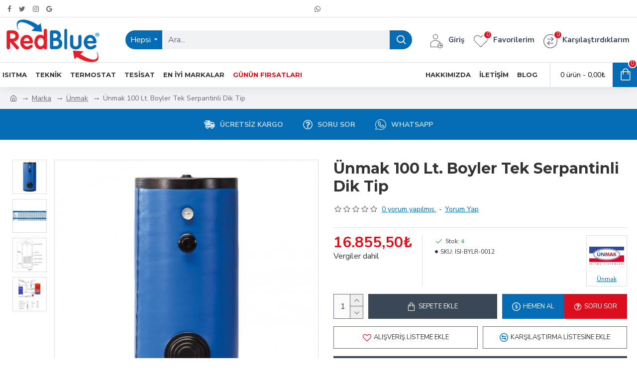

--- FILE ---
content_type: text/html; charset=utf-8
request_url: https://redblue.center/unmak/unmak-100-lt-tek-serpantinli-boyler
body_size: 137384
content:
<!DOCTYPE html>
<html dir="ltr" lang="tr" class="desktop mac chrome chrome131 webkit oc30 is-guest route-product-product product-105 store-0 skin-1 desktop-header-active mobile-sticky layout-2" data-jb="ce5974eb" data-jv="3.1.14" data-ov="3.0.2.0">
<head typeof="og:website">
<meta charset="UTF-8" />
<meta name="viewport" content="width=device-width, initial-scale=1.0">
<meta http-equiv="X-UA-Compatible" content="IE=edge">
<title>Ünmak 100 Lt. Boyler Tek Serpantinli Dik Tip</title>
<base href="https://redblue.center/" />
<link rel="preload" href="catalog/view/theme/journal3/icons/fonts/icomoon.woff2?v=907f30d557" as="font" crossorigin>
<link rel="preconnect" href="https://fonts.googleapis.com/" crossorigin>
<link rel="preconnect" href="https://fonts.gstatic.com/" crossorigin>
<meta name="description" content="Dik tiptir. Az yer kaplar. Ekonomik ve uzun ömürlüdür. Hijyeniktir. Modern dizayn ile şık ve estetiktir. Yüksek verimlidir. 100 litredir." />
<meta name="keywords" content="ünmak,boyler,tek serpantinli,hızlı boyler,dik boyler,100 litre,100 lt boyler fiyatları" />
<meta property="fb:app_id" content=""/>
<meta property="og:type" content="product"/>
<meta property="og:title" content="Ünmak 100 Lt. Boyler Tek Serpantinli Dik Tip"/>
<meta property="og:url" content="https://redblue.center/unmak-100-lt-tek-serpantinli-boyler"/>
<meta property="og:image" content="https://redblue.center/image/cache/catalog/unmak/unmak-tek-serpantinli-boyler-min-600x315w.jpg"/>
<meta property="og:image:width" content="600"/>
<meta property="og:image:height" content="315"/>
<meta property="og:description" content="Dik tiptir. Az yer kaplar.Ekonomik ve uzun ömürlüdür.Hijyeniktir.Modern dizayn ile şık ve estetiktir.Yüksek verimlidir.Magnezyum anot ile katotik korumalıdır.Termometre ve anot göstergelidir.İşletme basıncı 10 bardır.Poliüretan izolasyonludur.Dış kaplama vinil kılıflıdır.Ürün Broşürü için tıklayınız"/>
<meta name="twitter:card" content="summary"/>
<meta name="twitter:site" content="@redbluecenter"/>
<meta name="twitter:title" content="Ünmak 100 Lt. Boyler Tek Serpantinli Dik Tip"/>
<meta name="twitter:image" content="https://redblue.center/image/cache/catalog/unmak/unmak-tek-serpantinli-boyler-min-200x200.jpg"/>
<meta name="twitter:image:width" content="200"/>
<meta name="twitter:image:height" content="200"/>
<meta name="twitter:description" content="Dik tiptir. Az yer kaplar.Ekonomik ve uzun ömürlüdür.Hijyeniktir.Modern dizayn ile şık ve estetiktir.Yüksek verimlidir.Magnezyum anot ile katotik korumalıdır.Termometre ve anot göstergelidir.İşletme basıncı 10 bardır.Poliüretan izolasyonludur.Dış kaplama vinil kılıflıdır.Ürün Broşürü için tıklayınız"/>
<script>window['Journal'] = {"isPopup":false,"isPhone":false,"isTablet":false,"isDesktop":true,"filterScrollTop":true,"filterUrlValuesSeparator":",","countdownDay":"G\u00fcn","countdownHour":"Saat","countdownMin":"Dakika","countdownSec":"Saniye","globalPageColumnLeftTabletStatus":false,"globalPageColumnRightTabletStatus":false,"scrollTop":true,"scrollToTop":false,"notificationHideAfter":"2000","quickviewPageStyleCloudZoomStatus":true,"quickviewPageStyleAdditionalImagesCarousel":false,"quickviewPageStyleAdditionalImagesCarouselStyleSpeed":"500","quickviewPageStyleAdditionalImagesCarouselStyleAutoPlay":false,"quickviewPageStyleAdditionalImagesCarouselStylePauseOnHover":true,"quickviewPageStyleAdditionalImagesCarouselStyleDelay":"3000","quickviewPageStyleAdditionalImagesCarouselStyleLoop":true,"quickviewPageStyleAdditionalImagesHeightAdjustment":"5","quickviewPageStyleProductStockUpdate":false,"quickviewPageStylePriceUpdate":true,"quickviewPageStyleOptionsSelect":"all","quickviewText":"\u00d6nizle","mobileHeaderOn":"tablet","subcategoriesCarouselStyleSpeed":"500","subcategoriesCarouselStyleAutoPlay":false,"subcategoriesCarouselStylePauseOnHover":true,"subcategoriesCarouselStyleDelay":"3000","subcategoriesCarouselStyleLoop":true,"productPageStyleImageCarouselStyleSpeed":"500","productPageStyleImageCarouselStyleAutoPlay":false,"productPageStyleImageCarouselStylePauseOnHover":true,"productPageStyleImageCarouselStyleDelay":"3000","productPageStyleImageCarouselStyleLoop":false,"productPageStyleCloudZoomStatus":true,"productPageStyleCloudZoomPosition":"inner","productPageStyleAdditionalImagesCarousel":false,"productPageStyleAdditionalImagesCarouselStyleSpeed":"500","productPageStyleAdditionalImagesCarouselStyleAutoPlay":true,"productPageStyleAdditionalImagesCarouselStylePauseOnHover":true,"productPageStyleAdditionalImagesCarouselStyleDelay":"3000","productPageStyleAdditionalImagesCarouselStyleLoop":false,"productPageStyleAdditionalImagesHeightAdjustment":"5","productPageStyleProductStockUpdate":true,"productPageStylePriceUpdate":true,"productPageStyleOptionsSelect":"none","infiniteScrollStatus":true,"infiniteScrollOffset":"2","infiniteScrollLoadPrev":"\u00d6nceki \u00dcr\u00fcnleri Y\u00fckle","infiniteScrollLoadNext":"Sonraki \u00dcr\u00fcnleri Y\u00fckle","infiniteScrollLoading":"Y\u00fckleniyor...","infiniteScrollNoneLeft":"Listenin sonuna ula\u015ft\u0131n\u0131z.","loginUrl":"https:\/\/redblue.center\/giris","checkoutUrl":"https:\/\/redblue.center\/kasa","headerHeight":"90","headerCompactHeight":"60","mobileMenuOn":"","searchStyleSearchAutoSuggestStatus":true,"searchStyleSearchAutoSuggestDescription":true,"searchStyleSearchAutoSuggestSubCategories":true,"headerMiniSearchDisplay":"default","stickyStatus":true,"stickyFullHomePadding":false,"stickyFullwidth":true,"stickyAt":"","stickyHeight":"50","headerTopBarHeight":"35","topBarStatus":true,"headerType":"classic","headerMobileHeight":"60","headerMobileStickyStatus":true,"headerMobileTopBarVisibility":true,"headerMobileTopBarHeight":"44","headerNotice":[{"m":56,"c":"8dc5ed03"}],"columnsCount":0};</script>
<script>
if(window.NodeList&&!NodeList.prototype.forEach){NodeList.prototype.forEach=Array.prototype.forEach;}
(function(){if(Journal['isPhone']){return;}
var wrappers=['search','cart','cart-content','logo','language','currency'];var documentClassList=document.documentElement.classList;function extractClassList(){return['desktop','tablet','phone','desktop-header-active','mobile-header-active','mobile-menu-active'].filter(function(cls){return documentClassList.contains(cls);});}
function mqr(mqls,listener){Object.keys(mqls).forEach(function(k){mqls[k].addListener(listener);});listener();}
function mobileMenu(){console.warn('mobile menu!');var element=document.querySelector('#main-menu');var wrapper=document.querySelector('.mobile-main-menu-wrapper');if(element&&wrapper){wrapper.appendChild(element);}
var main_menu=document.querySelector('.main-menu');if(main_menu){main_menu.classList.add('accordion-menu');}
document.querySelectorAll('.main-menu .dropdown-toggle').forEach(function(element){element.classList.remove('dropdown-toggle');element.classList.add('collapse-toggle');element.removeAttribute('data-toggle');});document.querySelectorAll('.main-menu .dropdown-menu').forEach(function(element){element.classList.remove('dropdown-menu');element.classList.remove('j-dropdown');element.classList.add('collapse');});}
function desktopMenu(){console.warn('desktop menu!');var element=document.querySelector('#main-menu');var wrapper=document.querySelector('.desktop-main-menu-wrapper');if(element&&wrapper){wrapper.insertBefore(element,document.querySelector('#main-menu-2'));}
var main_menu=document.querySelector('.main-menu');if(main_menu){main_menu.classList.remove('accordion-menu');}
document.querySelectorAll('.main-menu .collapse-toggle').forEach(function(element){element.classList.add('dropdown-toggle');element.classList.remove('collapse-toggle');element.setAttribute('data-toggle','dropdown');});document.querySelectorAll('.main-menu .collapse').forEach(function(element){element.classList.add('dropdown-menu');element.classList.add('j-dropdown');element.classList.remove('collapse');});document.body.classList.remove('mobile-wrapper-open');}
function mobileHeader(){console.warn('mobile header!');Object.keys(wrappers).forEach(function(k){var element=document.querySelector('#'+wrappers[k]);var wrapper=document.querySelector('.mobile-'+wrappers[k]+'-wrapper');if(element&&wrapper){wrapper.appendChild(element);}
if(wrappers[k]==='cart-content'){if(element){element.classList.remove('j-dropdown');element.classList.remove('dropdown-menu');}}});var search=document.querySelector('#search');var cart=document.querySelector('#cart');if(search&&(Journal['searchStyle']==='full')){search.classList.remove('full-search');search.classList.add('mini-search');}
if(cart&&(Journal['cartStyle']==='full')){cart.classList.remove('full-cart');cart.classList.add('mini-cart')}}
function desktopHeader(){console.warn('desktop header!');Object.keys(wrappers).forEach(function(k){var element=document.querySelector('#'+wrappers[k]);var wrapper=document.querySelector('.desktop-'+wrappers[k]+'-wrapper');if(wrappers[k]==='cart-content'){if(element){element.classList.add('j-dropdown');element.classList.add('dropdown-menu');document.querySelector('#cart').appendChild(element);}}else{if(element&&wrapper){wrapper.appendChild(element);}}});var search=document.querySelector('#search');var cart=document.querySelector('#cart');if(search&&(Journal['searchStyle']==='full')){search.classList.remove('mini-search');search.classList.add('full-search');}
if(cart&&(Journal['cartStyle']==='full')){cart.classList.remove('mini-cart');cart.classList.add('full-cart');}
documentClassList.remove('mobile-cart-content-container-open');documentClassList.remove('mobile-main-menu-container-open');documentClassList.remove('mobile-overlay');}
function moveElements(classList){if(classList.includes('mobile-header-active')){mobileHeader();mobileMenu();}else if(classList.includes('mobile-menu-active')){desktopHeader();mobileMenu();}else{desktopHeader();desktopMenu();}}
var mqls={phone:window.matchMedia('(max-width: 768px)'),tablet:window.matchMedia('(max-width: 1024px)'),menu:window.matchMedia('(max-width: '+Journal['mobileMenuOn']+'px)')};mqr(mqls,function(){var oldClassList=extractClassList();if(Journal['isDesktop']){if(mqls.phone.matches){documentClassList.remove('desktop');documentClassList.remove('tablet');documentClassList.add('mobile');documentClassList.add('phone');}else if(mqls.tablet.matches){documentClassList.remove('desktop');documentClassList.remove('phone');documentClassList.add('mobile');documentClassList.add('tablet');}else{documentClassList.remove('mobile');documentClassList.remove('phone');documentClassList.remove('tablet');documentClassList.add('desktop');}
if(documentClassList.contains('phone')||(documentClassList.contains('tablet')&&Journal['mobileHeaderOn']==='tablet')){documentClassList.remove('desktop-header-active');documentClassList.add('mobile-header-active');}else{documentClassList.remove('mobile-header-active');documentClassList.add('desktop-header-active');}}
if(documentClassList.contains('desktop-header-active')&&mqls.menu.matches){documentClassList.add('mobile-menu-active');}else{documentClassList.remove('mobile-menu-active');}
var newClassList=extractClassList();if(oldClassList.join(' ')!==newClassList.join(' ')){if(documentClassList.contains('safari')&&!documentClassList.contains('ipad')&&navigator.maxTouchPoints&&navigator.maxTouchPoints>2){window.fetch('index.php?route=journal3/journal3/device_detect',{method:'POST',body:'device=ipad',headers:{'Content-Type':'application/x-www-form-urlencoded'}}).then(function(data){return data.json();}).then(function(data){if(data.response.reload){window.location.reload();}});}
if(document.readyState==='loading'){document.addEventListener('DOMContentLoaded',function(){moveElements(newClassList);});}else{moveElements(newClassList);}}});})();(function(){var cookies={};var style=document.createElement('style');var documentClassList=document.documentElement.classList;document.head.appendChild(style);document.cookie.split('; ').forEach(function(c){var cc=c.split('=');cookies[cc[0]]=cc[1];});if(Journal['popup']){for(var i in Journal['popup']){if(!cookies['p-'+Journal['popup'][i]['c']]){documentClassList.add('popup-open');documentClassList.add('popup-center');break;}}}
if(Journal['notification']){for(var i in Journal['notification']){if(cookies['n-'+Journal['notification'][i]['c']]){style.sheet.insertRule('.module-notification-'+Journal['notification'][i]['m']+'{ display:none }');}}}
if(Journal['headerNotice']){for(var i in Journal['headerNotice']){if(cookies['hn-'+Journal['headerNotice'][i]['c']]){style.sheet.insertRule('.module-header_notice-'+Journal['headerNotice'][i]['m']+'{ display:none }');}}}
if(Journal['layoutNotice']){for(var i in Journal['layoutNotice']){if(cookies['ln-'+Journal['layoutNotice'][i]['c']]){style.sheet.insertRule('.module-layout_notice-'+Journal['layoutNotice'][i]['m']+'{ display:none }');}}}})();</script>
<script>WebFontConfig = { google: { families: ["Montserrat:700,400:latin-ext","Nunito+Sans:700,400:latin-ext","Caveat:400:latin-ext&display=block"] } };</script>
<script src="https://ajax.googleapis.com/ajax/libs/webfont/1.6.26/webfont.js" async></script>
<link href="catalog/view/theme/journal3/assets/6f80c20910d6d1c3c600c6bdcf097ccf.css?v=ce5974eb" type="text/css" rel="stylesheet" media="all" />
<link href="https://redblue.center/unmak-100-lt-tek-serpantinli-boyler" rel="canonical" />
<link href="https://redblue.center/image/catalog/favicon.png" rel="icon" />

<style>
.blog-post .post-details .post-stats{white-space:nowrap;overflow-x:auto;overflow-y:hidden;-webkit-overflow-scrolling:touch;;font-size:14px;margin-top:20px;margin-bottom:15px;padding-bottom:15px;border-width:0;border-bottom-width:1px;border-style:solid;border-color:rgba(221, 221, 221, 1)}.blog-post .post-details .post-stats .p-category{flex-wrap:nowrap;display:inline-flex}.mobile .blog-post .post-details .post-stats{overflow-x:scroll}.blog-post .post-details .post-stats::-webkit-scrollbar{-webkit-appearance:none;height:1px;height:1px;width:1px}.blog-post .post-details .post-stats::-webkit-scrollbar-track{background-color:white}.blog-post .post-details .post-stats::-webkit-scrollbar-thumb{background-color:#999;background-color:rgba(221, 14, 28, 1)}.blog-post .post-details .post-stats .p-posted{display:inline-flex}.blog-post .post-details .post-stats .p-author{display:inline-flex}.blog-post .post-details .post-stats .p-date{display:inline-flex}.p-date-image{color:rgba(255, 255, 255, 1);font-weight:700;background:rgba(4, 108, 181, 1);margin:5px}.p-date-image
i{color:rgba(255, 255, 255, 1)}.blog-post .post-details .post-stats .p-comment{display:inline-flex}.blog-post .post-details .post-stats .p-view{display:inline-flex}.post-content>p{margin-bottom:10px}.post-image{display:block;text-align:left;float:none;margin-bottom:20px}.post-image
img{box-shadow:0 10px 30px rgba(0,0,0,0.1)}.post-content{column-count:initial;column-gap:40px;column-rule-color:rgba(221, 221, 221, 1);column-rule-width:1px;column-rule-style:solid}.blog-post
.tags{justify-content:center}.post-comments{margin-top:20px}.reply-btn.btn,.reply-btn.btn:visited{font-size:12px;font-weight:400;text-transform:none}.reply-btn.btn{padding:2px;padding-right:6px;padding-left:6px;min-width:20px;min-height:20px}.desktop .reply-btn.btn:hover{box-shadow:0 5px 30px -5px rgba(0,0,0,0.25)}.reply-btn.btn:active,.reply-btn.btn:hover:active,.reply-btn.btn:focus:active{box-shadow:inset 0 0 20px rgba(0,0,0,0.25)}.reply-btn.btn:focus{box-shadow:inset 0 0 20px rgba(0,0,0,0.25)}.reply-btn.btn.btn.disabled::after{font-size:20px}.post-comment{margin-bottom:30px;padding-bottom:15px;border-width:0;border-bottom-width:1px;border-style:solid;border-color:rgba(221,221,221,1)}.post-reply{margin-top:15px;margin-left:60px;padding-top:20px;border-width:0;border-top-width:1px;border-style:solid;border-color:rgba(221,221,221,1)}.user-avatar{display:block;margin-right:15px;border-radius:50%}.module-blog_comments .side-image{display:block}.post-comment .user-name{font-size:18px;font-weight:700}.post-comment .user-data
div{font-size:12px}.post-comment .user-site::before{left:-1px}.post-comment .user-data .user-date{display:inline-flex}.post-comment .user-data .user-time{display:inline-flex}.comment-form .form-group:not(.required){display:none}.user-data .user-site{display:none}.main-posts.post-grid .post-layout.swiper-slide{margin-right:20px;width:calc((100% - 3 * 20px) / 4 - 0.01px)}.main-posts.post-grid .post-layout:not(.swiper-slide){padding:10px;width:calc(100% / 4 - 0.01px)}.one-column #content .main-posts.post-grid .post-layout.swiper-slide{margin-right:20px;width:calc((100% - 1 * 20px) / 2 - 0.01px)}.one-column #content .main-posts.post-grid .post-layout:not(.swiper-slide){padding:10px;width:calc(100% / 2 - 0.01px)}.two-column #content .main-posts.post-grid .post-layout.swiper-slide{margin-right:0px;width:calc((100% - 0 * 0px) / 1 - 0.01px)}.two-column #content .main-posts.post-grid .post-layout:not(.swiper-slide){padding:0px;width:calc(100% / 1 - 0.01px)}.side-column .main-posts.post-grid .post-layout.swiper-slide{margin-right:0px;width:calc((100% - 0 * 0px) / 1 - 0.01px)}.side-column .main-posts.post-grid .post-layout:not(.swiper-slide){padding:0px;width:calc(100% / 1 - 0.01px)}.main-posts.post-grid{margin:-10px}.post-grid .post-thumb:hover .image
img{transform:scale(1.15)}.post-grid .post-thumb
.caption{position:relative;bottom:auto;width:auto}.post-grid .post-thumb
.name{display:flex;width:auto;margin-left:auto;margin-right:auto;justify-content:center;margin-left:auto;margin-right:auto;margin-top:12px;margin-bottom:12px}.post-grid .post-thumb .name
a{white-space:nowrap;overflow:hidden;text-overflow:ellipsis;font-family:'Montserrat';font-weight:700;font-size:18px;color:rgba(58, 71, 84, 1)}.desktop .post-grid .post-thumb .name a:hover{color:rgba(39, 123, 140, 1)}.post-grid .post-thumb
.description{display:block;text-align:center;margin-bottom:10px}.post-grid .post-thumb .button-group{display:flex;justify-content:center;margin-top:10px;margin-bottom:10px}.post-grid .post-thumb .btn-read-more::before{display:none}.post-grid .post-thumb .btn-read-more::after{display:none;content:'\e5c8' !important;font-family:icomoon !important}.post-grid .post-thumb .btn-read-more .btn-text{display:inline-block;padding:0}.post-grid .post-thumb .btn-read-more.btn, .post-grid .post-thumb .btn-read-more.btn:visited{color:rgba(51, 51, 51, 1)}.post-grid .post-thumb .btn-read-more.btn:hover{color:rgba(51, 51, 51, 1) !important;background:rgba(255, 255, 255, 1) !important}.post-grid .post-thumb .btn-read-more.btn:active, .post-grid .post-thumb .btn-read-more.btn:hover:active, .post-grid .post-thumb .btn-read-more.btn:focus:active{color:rgba(51, 51, 51, 1) !important;background:rgba(240, 242, 245, 1) !important}.post-grid .post-thumb .btn-read-more.btn:focus{color:rgba(51, 51, 51, 1) !important;background:rgba(255, 255, 255, 1)}.post-grid .post-thumb .btn-read-more.btn{background:none;border-width:1px;border-style:solid;border-color:rgba(105, 105, 115, 1);padding:13px;padding-right:18px;padding-left:18px}.post-grid .post-thumb .btn-read-more.btn:hover, .post-grid .post-thumb .btn-read-more.btn:active:hover{border-color:rgba(39, 123, 140, 1)}.post-grid .post-thumb .btn-read-more.btn.btn.disabled::after{font-size:20px}.post-grid .post-thumb .post-stats{display:flex;justify-content:center;position:absolute;transform:translateY(-100%);width:100%;background:rgba(240, 242, 245, 0.9);padding:7px}.post-grid .post-thumb .post-stats .p-author{display:none}.post-grid .post-thumb
.image{display:block}.post-grid .post-thumb .p-date{display:flex}.post-grid .post-thumb .post-stats .p-comment{display:none}.post-grid .post-thumb .post-stats .p-view{display:none}.post-grid .post-thumb .btn-read-more{padding:10px
!important}.post-grid .post-thumb .button-group .btn.btn-read-more{border-radius:40px !important}.post-list .post-layout:not(.swiper-slide){margin-bottom:30px}.post-list .post-thumb
.caption{flex-basis:200px;background:rgba(250, 250, 250, 1);padding:20px;padding-top:15px}.desktop .post-list .post-thumb:hover{box-shadow:0 15px 90px -10px rgba(0, 0, 0, 0.2)}.post-list .post-thumb:hover .image
img{transform:scale(1.15)}.post-list .post-thumb
.name{display:flex;width:auto;margin-left:auto;margin-right:auto;justify-content:flex-start;margin-left:0;margin-right:auto}.post-list .post-thumb .name
a{white-space:normal;overflow:visible;text-overflow:initial;font-family:'Montserrat';font-weight:700;font-size:22px}.post-list .post-thumb
.description{display:block;color:rgba(105, 105, 115, 1);padding-top:5px;padding-bottom:5px;margin-top:10px;margin-bottom:10px}.post-list .post-thumb .button-group{display:flex;justify-content:flex-start}.post-list .post-thumb .btn-read-more::before{display:inline-block}.post-list .post-thumb .btn-read-more .btn-text{display:inline-block;padding:0
.4em}.post-list .post-thumb .btn-read-more::after{content:'\e5c8' !important;font-family:icomoon !important}.post-list .post-thumb .btn-read-more.btn, .post-list .post-thumb .btn-read-more.btn:visited{color:rgba(51, 51, 51, 1)}.post-list .post-thumb .btn-read-more.btn:hover{color:rgba(51, 51, 51, 1) !important;background:rgba(255, 255, 255, 1) !important}.post-list .post-thumb .btn-read-more.btn:active, .post-list .post-thumb .btn-read-more.btn:hover:active, .post-list .post-thumb .btn-read-more.btn:focus:active{color:rgba(51, 51, 51, 1) !important;background:rgba(240, 242, 245, 1) !important}.post-list .post-thumb .btn-read-more.btn:focus{color:rgba(51, 51, 51, 1) !important;background:rgba(255, 255, 255, 1)}.post-list .post-thumb .btn-read-more.btn{background:none;border-width:1px;border-style:solid;border-color:rgba(105, 105, 115, 1);padding:13px;padding-right:18px;padding-left:18px}.post-list .post-thumb .btn-read-more.btn:hover, .post-list .post-thumb .btn-read-more.btn:active:hover{border-color:rgba(39, 123, 140, 1)}.post-list .post-thumb .btn-read-more.btn.btn.disabled::after{font-size:20px}.post-list .post-thumb .post-stats{display:flex;justify-content:flex-start;margin-bottom:5px}.post-list .post-thumb .post-stats .p-author{display:block}.post-list .post-thumb .p-date{display:flex}.post-list .post-thumb .post-stats .p-comment{display:block}.post-list .post-thumb .post-stats .p-view{display:flex}.blog-feed
span{display:block;color:rgba(51, 51, 51, 1) !important}.blog-feed{display:inline-flex;margin-right:-20px}.blog-feed::before{content:'\f143' !important;font-family:icomoon !important;font-size:14px;color:rgba(233, 102, 49, 1)}.desktop .blog-feed:hover
span{text-decoration:underline !important}.countdown{font-family:'Montserrat';font-weight:400;font-size:15px;color:rgba(51, 51, 51, 1);background:rgba(240, 242, 245, 1);border-width:1px;border-style:solid;border-color:rgba(221, 221, 221, 1);border-radius:3px;width:90%}.countdown div
span{color:rgba(105,105,115,1)}.countdown>div{border-style:solid;border-color:rgba(221, 221, 221, 1)}.boxed-layout .site-wrapper{overflow:hidden}.boxed-layout
.header{padding:0
20px}.boxed-layout
.breadcrumb{padding-left:20px;padding-right:20px}.wrapper, .mega-menu-content, .site-wrapper > .container, .grid-cols,.desktop-header-active .is-sticky .header .desktop-main-menu-wrapper,.desktop-header-active .is-sticky .sticky-fullwidth-bg,.boxed-layout .site-wrapper, .breadcrumb, .title-wrapper, .page-title > span,.desktop-header-active .header .top-bar,.desktop-header-active .header .mid-bar,.desktop-main-menu-wrapper{max-width:1280px}.desktop-main-menu-wrapper .main-menu>.j-menu>.first-dropdown::before{transform:translateX(calc(0px - (100vw - 1280px) / 2))}html[dir='rtl'] .desktop-main-menu-wrapper .main-menu>.j-menu>.first-dropdown::before{transform:none;right:calc(0px - (100vw - 1280px) / 2)}.desktop-main-menu-wrapper .main-menu>.j-menu>.first-dropdown.mega-custom::before{transform:translateX(calc(0px - (200vw - 1280px) / 2))}html[dir='rtl'] .desktop-main-menu-wrapper .main-menu>.j-menu>.first-dropdown.mega-custom::before{transform:none;right:calc(0px - (200vw - 1280px) / 2)}body{background:rgba(255, 255, 255, 1);font-family:'Nunito Sans';font-weight:400;font-size:16px;color:rgba(51,51,51,1);line-height:1.5;-webkit-font-smoothing:antialiased}#content{padding-top:20px;padding-bottom:20px}.column-left
#content{padding-left:20px}.column-right
#content{padding-right:20px}.side-column{max-width:240px;padding:20px;padding-left:0px}.one-column
#content{max-width:calc(100% - 240px)}.two-column
#content{max-width:calc(100% - 240px * 2)}#column-left{border-width:0;border-right-width:1px;border-style:solid;border-color:rgba(221,221,221,1)}#column-right{border-width:0;border-left-width:1px;border-style:solid;border-color:rgba(221,221,221,1);padding:20px;padding-right:0px}.page-title{display:block}.dropdown.drop-menu>.j-dropdown{left:0;right:auto;transform:translate3d(0,-10px,0)}.dropdown.drop-menu.animating>.j-dropdown{left:0;right:auto;transform:none}.dropdown.drop-menu>.j-dropdown::before{left:10px;right:auto;transform:translateX(0)}.dropdown.dropdown .j-menu .dropdown>a>.count-badge{margin-right:0}.dropdown.dropdown .j-menu .dropdown>a>.count-badge+.open-menu+.menu-label{margin-left:7px}.dropdown.dropdown .j-menu .dropdown>a::after{display:block}.dropdown.dropdown .j-menu>li>a{font-size:14px;color:rgba(51, 51, 51, 1);font-weight:400;background:rgba(255, 255, 255, 1);padding:10px}.desktop .dropdown.dropdown .j-menu > li:hover > a, .dropdown.dropdown .j-menu>li.active>a{color:rgba(255, 255, 255, 1);background:rgba(39, 123, 140, 1)}.dropdown.dropdown .j-menu .links-text{white-space:normal;overflow:visible;text-overflow:initial}.dropdown.dropdown .j-menu>li>a::before{margin-right:7px;min-width:20px;font-size:18px}.dropdown.dropdown .j-menu a .count-badge{display:none;position:relative}.dropdown.dropdown:not(.mega-menu) .j-dropdown{min-width:200px}.dropdown.dropdown:not(.mega-menu) .j-menu{box-shadow:30px 40px 90px -10px rgba(0, 0, 0, 0.2)}.dropdown.dropdown .j-dropdown::before{display:block;border-bottom-color:rgba(255,255,255,1);margin-left:7px;margin-top:-10px}legend{font-family:'Montserrat';font-weight:700;font-size:18px;color:rgba(51,51,51,1);margin-bottom:15px;white-space:normal;overflow:visible;text-overflow:initial;text-align:left;font-family:'Montserrat';font-weight:700;font-size:18px;color:rgba(51,51,51,1);margin-bottom:15px;white-space:normal;overflow:visible;text-overflow:initial;text-align:left}legend::after{display:none;margin-top:10px;left:initial;right:initial;margin-left:0;margin-right:auto;transform:none;display:none;margin-top:10px;left:initial;right:initial;margin-left:0;margin-right:auto;transform:none}legend.page-title>span::after{display:none;margin-top:10px;left:initial;right:initial;margin-left:0;margin-right:auto;transform:none;display:none;margin-top:10px;left:initial;right:initial;margin-left:0;margin-right:auto;transform:none}legend::after,legend.page-title>span::after{width:50px;height:1px;background:rgba(39,123,140,1);width:50px;height:1px;background:rgba(39,123,140,1)}.title{font-family:'Montserrat';font-weight:700;font-size:18px;color:rgba(51,51,51,1);margin-bottom:15px;white-space:normal;overflow:visible;text-overflow:initial;text-align:left}.title::after{display:none;margin-top:10px;left:initial;right:initial;margin-left:0;margin-right:auto;transform:none}.title.page-title>span::after{display:none;margin-top:10px;left:initial;right:initial;margin-left:0;margin-right:auto;transform:none}.title::after,.title.page-title>span::after{width:50px;height:1px;background:rgba(39, 123, 140, 1)}html:not(.popup) .page-title{font-size:30px;text-align:left;margin-bottom:20px;white-space:normal;overflow:visible;text-overflow:initial}html:not(.popup) .page-title::after, html:not(.popup) .page-title.page-title>span::after{width:50px;height:3px;background:rgba(221, 14, 28, 1)}html:not(.popup) .page-title::after{margin-top:10px}html:not(.popup) .page-title.page-title>span::after{margin-top:10px}.menu-label{font-family:'Montserrat';font-weight:400;color:rgba(255,255,255,1);text-transform:none;background:rgba(4,108,181,1);border-radius:2px;padding:1px;padding-right:5px;padding-left:5px}.title.module-title{font-size:22px;font-weight:700;padding:0px;white-space:normal;overflow:visible;text-overflow:initial}.btn,.btn:visited{font-size:13px;color:rgba(255,255,255,1);font-weight:400;text-transform:uppercase}.btn:hover{color:rgba(255, 255, 255, 1) !important;background:rgba(39, 123, 140, 1) !important}.btn:active,.btn:hover:active,.btn:focus:active{color:rgba(255, 255, 255, 1) !important;background:rgba(4, 108, 181, 1) !important;box-shadow:inset 0 0 5px rgba(0,0,0,0.1)}.btn:focus{color:rgba(255, 255, 255, 1) !important;box-shadow:inset 0 0 5px rgba(0,0,0,0.1)}.btn{background:rgba(58, 71, 84, 1);border-width:2px;padding:15px;padding-right:20px;padding-left:20px}.desktop .btn:hover{box-shadow:0 10px 30px rgba(0,0,0,0.1)}.btn.btn.disabled::after{font-size:20px}.btn-secondary.btn,.btn-secondary.btn:visited{color:rgba(51,51,51,1)}.btn-secondary.btn:hover{color:rgba(255, 255, 255, 1) !important;background:rgba(39, 123, 140, 1) !important}.btn-secondary.btn{background:rgba(253,194,45,1)}.btn-secondary.btn.btn.disabled::after{font-size:20px}.btn-success.btn{background:rgba(80,173,85,1)}.btn-success.btn:hover{background:rgba(39, 123, 140, 1) !important}.btn-success.btn.btn.disabled::after{font-size:20px}.btn-danger.btn{background:rgba(221,14,28,1)}.btn-danger.btn.btn.disabled::after{font-size:20px}.btn-warning.btn,.btn-warning.btn:visited{color:rgba(51,51,51,1)}.btn-warning.btn:hover{color:rgba(255, 255, 255, 1) !important;background:rgba(39, 123, 140, 1) !important}.btn-warning.btn{background:rgba(253,194,45,1)}.btn-warning.btn.btn.disabled::after{font-size:20px}.btn-info.btn,.btn-info.btn:visited{color:rgba(255,255,255,1)}.btn-info.btn:hover{color:rgba(255, 255, 255, 1) !important}.btn-info.btn{background:rgba(105,105,115,1);border-width:0px}.btn-info.btn.btn.disabled::after{font-size:20px}.btn-light.btn,.btn-light.btn:visited{color:rgba(51,51,51,1)}.btn-light.btn:hover{color:rgba(255, 255, 255, 1) !important;background:rgba(39, 123, 140, 1) !important}.btn-light.btn{background:rgba(238,238,238,1)}.btn-light.btn.btn.disabled::after{font-size:20px}.btn-dark.btn{background:rgba(44,54,64,1)}.btn-dark.btn.btn.disabled::after{font-size:20px}.buttons{margin-top:20px;font-size:12px}.buttons>div{flex:1;width:auto;flex-basis:0}.buttons > div
.btn{width:100%}.buttons .pull-left{margin-right:0}.buttons>div+div{padding-left:20px}.buttons .pull-right:only-child{flex:1;margin:0
0 0 auto}.buttons .pull-right:only-child
.btn{width:100%}.buttons input+.btn{margin-top:5px}.buttons input[type=checkbox]{margin-right:7px !important;margin-left:3px !important}.tags{margin-top:15px;justify-content:flex-start;font-size:13px;font-weight:700}.tags a,.tags-title{margin-right:8px;margin-bottom:8px}.tags
b{display:none}.tags
a{border-radius:10px;padding-right:8px;padding-left:8px;font-size:13px;color:rgba(255, 255, 255, 1);font-weight:400;text-decoration:none;background:rgba(44, 54, 64, 1)}.tags a:hover{color:rgba(255, 255, 255, 1);background:rgba(4, 108, 181, 1)}.tags a:active{color:rgba(255,255,255,1);background:rgba(39,123,140,1)}.breadcrumb{display:block !important;text-align:left;padding:10px;padding-left:0px;white-space:normal;-webkit-overflow-scrolling:touch}.breadcrumb::before{background:rgba(240, 242, 245, 1)}.breadcrumb li:first-of-type a i::before{content:'\eb69' !important;font-family:icomoon !important;top:1px}.breadcrumb
a{font-size:14px;color:rgba(105, 105, 115, 1)}.breadcrumb li:last-of-type
a{color:rgba(105,105,115,1)}.breadcrumb>li+li:before{content:'→';color:rgba(105, 105, 115, 1);top:1px}.mobile
.breadcrumb{overflow-x:visible}.breadcrumb::-webkit-scrollbar{-webkit-appearance:initial;height:1px;height:1px;width:1px}.breadcrumb::-webkit-scrollbar-track{background-color:white}.breadcrumb::-webkit-scrollbar-thumb{background-color:#999}.panel-group .panel-heading a::before{content:'\e5c8' !important;font-family:icomoon !important;margin-right:3px;order:10}.desktop .panel-group .panel-heading:hover a::before{color:rgba(221, 14, 28, 1)}.panel-group .panel-active .panel-heading a::before{content:'\e5db' !important;font-family:icomoon !important;color:rgba(221, 14, 28, 1)}.panel-group .panel-heading
a{justify-content:space-between;font-family:'Nunito Sans';font-weight:700;font-size:13px;color:rgba(51, 51, 51, 1);text-transform:uppercase;padding:12px;padding-right:5px;padding-bottom:10px}.panel-group .panel-heading:hover
a{color:rgba(39, 123, 140, 1)}.panel-group .panel-heading{background:rgba(250, 250, 250, 1)}.panel-group .panel-heading:hover, .panel-group .panel-active .panel-heading{background:rgba(240, 242, 245, 1)}.panel-group .panel-active .panel-heading:hover, .panel-group .panel-active .panel-heading{background:rgba(240, 242, 245, 1)}.panel-group
.panel{margin-top:5px !important}.panel-group{margin-top:-5px}.panel-group .panel-body{background:rgba(240, 242, 245, 1);padding:15px}.panel-group .panel-heading + .panel-collapse .panel-body{border-width:0;border-top-width:1px;border-style:solid;border-color:rgba(221, 221, 221, 1)}body h1, body h2, body h3, body h4, body h5, body
h6{font-family:'Montserrat';font-weight:700}body
a{color:rgba(4, 108, 181, 1);text-decoration:underline;display:inline-block}body a:hover{color:rgba(39, 123, 140, 1);text-decoration:none}body
p{margin-bottom:15px}body
h1{margin-bottom:20px}body
h2{font-size:30px;margin-bottom:15px}body
h3{margin-bottom:15px}body
h4{text-transform:uppercase;margin-bottom:15px}body
h5{font-family:'Caveat';font-weight:400;font-size:30px;color:rgba(105, 105, 115, 1);margin-bottom:20px}body
h6{font-family:'Montserrat';font-weight:700;font-size:15px;color:rgba(255, 255, 255, 1);text-transform:uppercase;background:rgba(4, 108, 181, 1);padding:10px;padding-top:7px;padding-bottom:7px;margin-top:5px;margin-bottom:15px;display:inline-block}body
blockquote{font-family:'Montserrat';font-weight:400;font-size:17px;color:rgba(44, 54, 64, 1);padding-left:20px;margin-top:20px;margin-bottom:20px;border-width:0;border-left-width:5px;border-style:solid;border-color:rgba(221, 14, 28, 1);float:none;display:flex;flex-direction:column;max-width:500px}body blockquote::before{margin-left:initial;margin-right:auto;float:none;content:'\e9af' !important;font-family:icomoon !important;font-size:45px;color:rgba(230, 230, 230, 1);margin-right:10px;margin-bottom:10px}body
hr{margin-top:20px;margin-bottom:20px;border-width:0;border-top-width:1px;border-style:solid;border-color:rgba(221, 221, 221, 1);overflow:hidden}body .drop-cap{font-family:'Montserrat' !important;font-weight:700 !important;font-size:60px !important;font-family:Georgia,serif;font-weight:700;margin-right:5px}body .amp::before{content:'\e901' !important;font-family:icomoon !important;font-size:25px;top:5px}body .video-responsive{max-width:550px;margin-bottom:20px}.count-badge{font-family:'Nunito Sans';font-weight:400;font-size:11px;color:rgba(255, 255, 255, 1);background:rgba(221, 14, 28, 1);border-width:2px;border-style:solid;border-color:rgba(255, 255, 255, 1);border-radius:10px}.product-label
b{font-family:'Nunito Sans';font-weight:700;font-size:11px;color:rgba(255, 255, 255, 1);text-transform:uppercase;background:rgba(4, 108, 181, 1);padding:6px}.product-label.product-label-default
b{min-width:25px}.tooltip-inner{font-size:12px;color:rgba(255, 255, 255, 1);background:rgba(39, 123, 140, 1);border-radius:2px;box-shadow:0 -15px 100px -10px rgba(0, 0, 0, 0.1)}.tooltip.top .tooltip-arrow{border-top-color:rgba(39, 123, 140, 1)}.tooltip.right .tooltip-arrow{border-right-color:rgba(39, 123, 140, 1)}.tooltip.bottom .tooltip-arrow{border-bottom-color:rgba(39, 123, 140, 1)}.tooltip.left .tooltip-arrow{border-left-color:rgba(39,123,140,1)}table{border-width:1px !important;border-style:solid !important;border-color:rgba(221, 221, 221, 1) !important}table thead
td{font-size:12px;font-weight:700;text-transform:uppercase;background:rgba(238, 238, 238, 1)}table thead td, table thead
th{border-width:0 !important;border-bottom-width:1px !important;border-style:solid !important;border-color:rgba(221, 221, 221, 1) !important}table tfoot
td{background:rgba(238, 238, 238, 1)}table tfoot td, table tfoot
th{border-width:0 !important;border-top-width:1px !important;border-style:solid !important;border-color:rgba(221, 221, 221, 1) !important}.table-responsive{border-width:1px;border-style:solid;border-color:rgba(221,221,221,1);-webkit-overflow-scrolling:touch}.table-responsive>table{border-width:0px !important}.table-responsive::-webkit-scrollbar-thumb{background-color:rgba(221,14,28,1);border-radius:5px}.table-responsive::-webkit-scrollbar{height:2px;width:2px}.has-error{color:rgba(221, 14, 28, 1) !important}.form-group .control-label{max-width:150px;padding-top:7px;padding-bottom:5px;justify-content:flex-start}.has-error .form-control{border-style:solid !important;border-color:rgba(221, 14, 28, 1) !important}.required .control-label::after, .required .control-label+div::before,.text-danger{font-size:17px;color:rgba(221,14,28,1)}.form-group{margin-bottom:8px}.required.has-error .control-label::after, .required.has-error .control-label+div::before{color:rgba(221, 14, 28, 1) !important}.required .control-label::after, .required .control-label+div::before{margin-top:3px}input.form-control{color:rgba(51, 51, 51, 1) !important;background:rgba(250, 250, 250, 1) !important;border-width:1px !important;border-style:solid !important;border-color:rgba(221, 221, 221, 1) !important;border-radius:2px !important;max-width:500px;height:38px}input.form-control:focus{background:rgba(255, 255, 255, 1) !important;box-shadow:inset 0 0 5px rgba(0,0,0,0.1)}input.form-control:hover{border-color:rgba(39, 123, 140, 1) !important;box-shadow:0 5px 20px -5px rgba(0,0,0,0.1)}input.form-control:focus,input.form-control:active{border-color:rgba(39, 123, 140, 1) !important}textarea.form-control{color:rgba(51, 51, 51, 1) !important;background:rgba(250, 250, 250, 1) !important;border-width:1px !important;border-style:solid !important;border-color:rgba(221, 221, 221, 1) !important;border-radius:2px !important;height:100px}textarea.form-control:focus{background:rgba(255, 255, 255, 1) !important;box-shadow:inset 0 0 5px rgba(0,0,0,0.1)}textarea.form-control:hover{border-color:rgba(39, 123, 140, 1) !important;box-shadow:0 5px 20px -5px rgba(0,0,0,0.1)}textarea.form-control:focus,textarea.form-control:active{border-color:rgba(39, 123, 140, 1) !important}select.form-control{color:rgba(51, 51, 51, 1) !important;background:rgba(250, 250, 250, 1) !important;border-width:1px !important;border-style:solid !important;border-color:rgba(221, 221, 221, 1) !important;border-radius:2px !important;max-width:500px}select.form-control:focus{background:rgba(255, 255, 255, 1) !important;box-shadow:inset 0 0 5px rgba(0,0,0,0.1)}select.form-control:hover{border-color:rgba(39, 123, 140, 1) !important;box-shadow:0 5px 20px -5px rgba(0,0,0,0.1)}select.form-control:focus,select.form-control:active{border-color:rgba(39, 123, 140, 1) !important}.radio{width:100%}.checkbox{width:100%}.input-group .input-group-btn
.btn{min-width:36px;padding:12px;min-height:36px}.product-option-file .btn i::before{content:'\ebd8' !important;font-family:icomoon !important}.stepper input.form-control{background:rgba(250, 250, 250, 1) !important;border-width:0px !important}.stepper{width:50px;height:36px;border-style:solid;border-color:rgba(105, 105, 115, 1)}.stepper span
i{color:rgba(105, 105, 115, 1);background-color:rgba(238, 238, 238, 1)}.stepper span i:hover{color:rgba(255,255,255,1);background-color:rgba(39,123,140,1)}.pagination-results{font-size:13px;letter-spacing:1px;margin-top:20px;justify-content:flex-start}.pagination-results .text-right{display:block}.pagination>li>a{color:rgba(51,51,51,1)}.pagination>li>a:hover{color:rgba(255,255,255,1)}.pagination>li.active>span,.pagination>li.active>span:hover,.pagination>li>a:focus{color:rgba(255,255,255,1)}.pagination>li{background:rgba(250,250,250,1);border-radius:2px}.pagination>li>a,.pagination>li>span{padding:5px;padding-right:6px;padding-left:6px}.pagination>li:hover{background:rgba(4,108,181,1)}.pagination>li.active{background:rgba(4, 108, 181, 1)}.pagination > li:first-child a::before, .pagination > li:last-child a::before{content:'\e940' !important;font-family:icomoon !important;color:rgba(51, 51, 51, 1)}.pagination > li:first-child:hover a::before, .pagination > li:last-child:hover a::before{color:rgba(255, 255, 255, 1)}.pagination > li .prev::before, .pagination > li .next::before{content:'\e93e' !important;font-family:icomoon !important;color:rgba(51, 51, 51, 1)}.pagination > li:hover .prev::before, .pagination > li:hover .next::before{color:rgba(255,255,255,1)}.pagination>li:not(:first-of-type){margin-left:5px}.rating .fa-stack{font-size:13px;width:1.2em}.rating .fa-star, .rating .fa-star+.fa-star-o{color:rgba(253, 194, 45, 1)}.rating .fa-star-o:only-child{color:rgba(51,51,51,1)}.rating-stars{border-top-left-radius:3px;border-top-right-radius:3px}.popup-inner-body{max-height:calc(100vh - 50px * 2)}.popup-container{max-width:calc(100% - 20px * 2)}.popup-bg{background:rgba(0,0,0,0.75)}.popup-body,.popup{background:rgba(255, 255, 255, 1)}.popup-content, .popup .site-wrapper{padding:20px}.popup-body{border-radius:3px;box-shadow:0 15px 90px -10px rgba(0, 0, 0, 0.2)}.popup-container .popup-close::before{content:'\e5cd' !important;font-family:icomoon !important;font-size:18px}.popup-close{width:30px;height:30px;margin-right:10px;margin-top:35px}.popup-container .btn.popup-close{border-radius:50% !important}.popup-container>.btn,.popup-container>.btn:visited{font-size:12px;color:rgba(51,51,51,1);text-transform:none}.popup-container>.btn:hover{color:rgba(39, 123, 140, 1) !important;background:none !important}.popup-container>.btn{background:none;border-style:none;padding:3px;box-shadow:none}.popup-container>.btn:active,.popup-container>.btn:hover:active,.popup-container>.btn:focus:active{background:none !important}.popup-container>.btn:focus{background:none}.popup-container>.btn.btn.disabled::after{font-size:20px}.scroll-top i::before{content:'\e5d8' !important;font-family:icomoon !important;font-size:20px;color:rgba(255, 255, 255, 1);background:rgba(4, 108, 181, 1);padding:10px}.scroll-top:hover i::before{background:rgba(39,123,140,1)}.scroll-top{left:auto;right:10px;transform:translateX(0);;margin-left:10px;margin-right:10px;margin-bottom:10px}.journal-loading > i::before, .ias-spinner > i::before, .lg-outer .lg-item::after,.btn.disabled::after{content:'\e92f' !important;font-family:icomoon !important;font-size:30px;color:rgba(221, 14, 28, 1)}.journal-loading > .fa-spin, .lg-outer .lg-item::after,.btn.disabled::after{animation:fa-spin infinite linear;;animation-duration:1500ms}.btn-cart::before,.fa-shopping-cart::before{content:'\e92b' !important;font-family:icomoon !important;left:-1px}.btn-wishlist::before{content:'\f08a' !important;font-family:icomoon !important}.btn-compare::before,.compare-btn::before{content:'\eab6' !important;font-family:icomoon !important}.fa-refresh::before{content:'\eacd' !important;font-family:icomoon !important}.fa-times-circle::before,.fa-times::before,.reset-filter::before,.notification-close::before,.popup-close::before,.hn-close::before{content:'\e981' !important;font-family:icomoon !important}.p-author::before{content:'\ead9' !important;font-family:icomoon !important;margin-right:5px}.p-date::before{content:'\f133' !important;font-family:icomoon !important;margin-right:5px}.p-time::before{content:'\eb29' !important;font-family:icomoon !important;margin-right:5px}.p-comment::before{content:'\f27a' !important;font-family:icomoon !important;margin-right:5px}.p-view::before{content:'\f06e' !important;font-family:icomoon !important;margin-right:5px}.p-category::before{content:'\f022' !important;font-family:icomoon !important;margin-right:5px}.user-site::before{content:'\e321' !important;font-family:icomoon !important;left:-1px;margin-right:5px}.desktop ::-webkit-scrollbar{width:12px}.desktop ::-webkit-scrollbar-track{background:rgba(240, 242, 245, 1)}.desktop ::-webkit-scrollbar-thumb{background:rgba(4,108,181,1);border-width:4px;border-style:solid;border-color:rgba(240,242,245,1);border-radius:10px}.expand-content{max-height:70px}.block-expand.btn,.block-expand.btn:visited{font-size:12px;font-weight:400;text-transform:none}.block-expand.btn{padding:2px;padding-right:6px;padding-left:6px;min-width:20px;min-height:20px}.desktop .block-expand.btn:hover{box-shadow:0 5px 30px -5px rgba(0,0,0,0.25)}.block-expand.btn:active,.block-expand.btn:hover:active,.block-expand.btn:focus:active{box-shadow:inset 0 0 20px rgba(0,0,0,0.25)}.block-expand.btn:focus{box-shadow:inset 0 0 20px rgba(0,0,0,0.25)}.block-expand.btn.btn.disabled::after{font-size:20px}.block-expand::after{content:'Daha Fazla'}.block-expanded .block-expand::after{content:'Daha Az'}.block-expand::before{content:'\e5db' !important;font-family:icomoon !important;margin-right:5px}.block-expanded .block-expand::before{content:'\e5d8' !important;font-family:icomoon !important;margin-right:5px}.block-expand-overlay{background:linear-gradient(to bottom, transparent, rgba(255, 255, 255, 1))}.safari .block-expand-overlay{background:linear-gradient(to bottom, rgba(255,255,255,0), rgba(255, 255, 255, 1))}.iphone .block-expand-overlay{background:linear-gradient(to bottom, rgba(255,255,255,0), rgba(255, 255, 255, 1))}.ipad .block-expand-overlay{background:linear-gradient(to bottom,rgba(255,255,255,0),rgba(255,255,255,1))}.old-browser{color:rgba(42,42,42,1);background:rgba(255,255,255,1)}.notification-cart.notification{max-width:400px;margin:20px;margin-bottom:0px;padding:10px;background:rgba(250, 250, 250, 1);border-radius:5px;box-shadow:0 15px 90px -10px rgba(0, 0, 0, 0.2);color:rgba(105, 105, 115, 1)}.notification-cart .notification-close{display:block;width:25px;height:25px;margin-right:5px;margin-top:5px}.notification-cart .notification-close::before{content:'\e5cd' !important;font-family:icomoon !important;font-size:20px}.notification-cart .notification-close.btn, .notification-cart .notification-close.btn:visited{font-size:12px;color:rgba(51, 51, 51, 1);text-transform:none}.notification-cart .notification-close.btn:hover{color:rgba(39, 123, 140, 1) !important;background:none !important}.notification-cart .notification-close.btn{background:none;border-style:none;padding:3px;box-shadow:none}.notification-cart .notification-close.btn:active, .notification-cart .notification-close.btn:hover:active, .notification-cart .notification-close.btn:focus:active{background:none !important}.notification-cart .notification-close.btn:focus{background:none}.notification-cart .notification-close.btn.btn.disabled::after{font-size:20px}.notification-cart
img{display:block;margin-right:10px;margin-bottom:10px}.notification-cart .notification-title{color:rgba(51, 51, 51, 1)}.notification-cart .notification-buttons{display:flex;padding:10px;margin:-10px;margin-top:5px}.notification-cart .notification-view-cart{display:inline-flex;flex-grow:1}.notification-cart .notification-checkout{display:inline-flex;flex-grow:1;margin-left:10px}.notification-cart .notification-checkout::after{content:'\e5c8' !important;font-family:icomoon !important;margin-left:5px}.notification-wishlist.notification{max-width:400px;margin:20px;margin-bottom:0px;padding:10px;background:rgba(250, 250, 250, 1);border-radius:5px;box-shadow:0 15px 90px -10px rgba(0, 0, 0, 0.2);color:rgba(105, 105, 115, 1)}.notification-wishlist .notification-close{display:block;width:25px;height:25px;margin-right:5px;margin-top:5px}.notification-wishlist .notification-close::before{content:'\e5cd' !important;font-family:icomoon !important;font-size:20px}.notification-wishlist .notification-close.btn, .notification-wishlist .notification-close.btn:visited{font-size:12px;color:rgba(51, 51, 51, 1);text-transform:none}.notification-wishlist .notification-close.btn:hover{color:rgba(39, 123, 140, 1) !important;background:none !important}.notification-wishlist .notification-close.btn{background:none;border-style:none;padding:3px;box-shadow:none}.notification-wishlist .notification-close.btn:active, .notification-wishlist .notification-close.btn:hover:active, .notification-wishlist .notification-close.btn:focus:active{background:none !important}.notification-wishlist .notification-close.btn:focus{background:none}.notification-wishlist .notification-close.btn.btn.disabled::after{font-size:20px}.notification-wishlist
img{display:block;margin-right:10px;margin-bottom:10px}.notification-wishlist .notification-title{color:rgba(51, 51, 51, 1)}.notification-wishlist .notification-buttons{display:flex;padding:10px;margin:-10px;margin-top:5px}.notification-wishlist .notification-view-cart{display:inline-flex;flex-grow:1}.notification-wishlist .notification-checkout{display:inline-flex;flex-grow:1;margin-left:10px}.notification-wishlist .notification-checkout::after{content:'\e5c8' !important;font-family:icomoon !important;margin-left:5px}.notification-compare.notification{max-width:400px;margin:20px;margin-bottom:0px;padding:10px;background:rgba(250, 250, 250, 1);border-radius:5px;box-shadow:0 15px 90px -10px rgba(0, 0, 0, 0.2);color:rgba(105, 105, 115, 1)}.notification-compare .notification-close{display:block;width:25px;height:25px;margin-right:5px;margin-top:5px}.notification-compare .notification-close::before{content:'\e5cd' !important;font-family:icomoon !important;font-size:20px}.notification-compare .notification-close.btn, .notification-compare .notification-close.btn:visited{font-size:12px;color:rgba(51, 51, 51, 1);text-transform:none}.notification-compare .notification-close.btn:hover{color:rgba(39, 123, 140, 1) !important;background:none !important}.notification-compare .notification-close.btn{background:none;border-style:none;padding:3px;box-shadow:none}.notification-compare .notification-close.btn:active, .notification-compare .notification-close.btn:hover:active, .notification-compare .notification-close.btn:focus:active{background:none !important}.notification-compare .notification-close.btn:focus{background:none}.notification-compare .notification-close.btn.btn.disabled::after{font-size:20px}.notification-compare
img{display:block;margin-right:10px;margin-bottom:10px}.notification-compare .notification-title{color:rgba(51, 51, 51, 1)}.notification-compare .notification-buttons{display:flex;padding:10px;margin:-10px;margin-top:5px}.notification-compare .notification-view-cart{display:inline-flex;flex-grow:1}.notification-compare .notification-checkout{display:inline-flex;flex-grow:1;margin-left:10px}.notification-compare .notification-checkout::after{content:'\e5c8' !important;font-family:icomoon !important;margin-left:5px}.popup-quickview .popup-container{width:760px}.popup-quickview .popup-inner-body{height:600px}.route-product-product.popup-quickview .product-info .product-left{width:50%}.route-product-product.popup-quickview .product-info .product-right{width:calc(100% - 50%);padding-left:20px}.route-product-product.popup-quickview h1.page-title{display:none}.route-product-product.popup-quickview div.page-title{display:block}.route-product-product.popup-quickview .page-title{font-size:30px;text-align:left;margin-bottom:20px;white-space:normal;overflow:visible;text-overflow:initial}.route-product-product.popup-quickview .page-title::after, .route-product-product.popup-quickview .page-title.page-title>span::after{width:50px;height:3px;background:rgba(221, 14, 28, 1)}.route-product-product.popup-quickview .page-title::after{margin-top:10px}.route-product-product.popup-quickview .page-title.page-title>span::after{margin-top:10px}.route-product-product.popup-quickview .direction-horizontal .additional-image{width:calc(100% / 4)}.route-product-product.popup-quickview .additional-images .swiper-container{overflow:hidden}.route-product-product.popup-quickview .additional-images .swiper-buttons{display:none;top:50%;width:calc(100% - (-15px * 2));margin-top:-10px}.route-product-product.popup-quickview .additional-images:hover .swiper-buttons{display:block}.route-product-product.popup-quickview .additional-images .swiper-button-prev{left:0;right:auto;transform:translate(0, -50%)}.route-product-product.popup-quickview .additional-images .swiper-button-next{left:auto;right:0;transform:translate(0, -50%)}.route-product-product.popup-quickview .additional-images .swiper-buttons
div{width:35px;height:35px;background:rgba(44, 54, 64, 1);border-width:4px;border-style:solid;border-color:rgba(255, 255, 255, 1);border-radius:50%}.route-product-product.popup-quickview .additional-images .swiper-button-disabled{opacity:0}.route-product-product.popup-quickview .additional-images .swiper-buttons div::before{content:'\e408' !important;font-family:icomoon !important;color:rgba(255, 255, 255, 1)}.route-product-product.popup-quickview .additional-images .swiper-buttons .swiper-button-next::before{content:'\e409' !important;font-family:icomoon !important;color:rgba(255, 255, 255, 1)}.route-product-product.popup-quickview .additional-images .swiper-buttons div:not(.swiper-button-disabled):hover{background:rgba(221, 14, 28, 1)}.route-product-product.popup-quickview .additional-images .swiper-pagination{display:block;margin-bottom:-10px;left:50%;right:auto;transform:translateX(-50%)}.route-product-product.popup-quickview .additional-images
.swiper{padding-bottom:15px}.route-product-product.popup-quickview .additional-images .swiper-pagination-bullet{width:8px;height:8px;background-color:rgba(221, 221, 221, 1)}.route-product-product.popup-quickview .additional-images .swiper-pagination>span+span{margin-left:8px}.desktop .route-product-product.popup-quickview .additional-images .swiper-pagination-bullet:hover{background-color:rgba(39, 123, 140, 1)}.route-product-product.popup-quickview .additional-images .swiper-pagination-bullet.swiper-pagination-bullet-active{background-color:rgba(39, 123, 140, 1)}.route-product-product.popup-quickview .additional-images .swiper-pagination>span{border-radius:20px}.route-product-product.popup-quickview .additional-image{padding:calc(10px / 2)}.route-product-product.popup-quickview .additional-images{margin-top:10px;margin-right:-5px;margin-left:-5px}.route-product-product.popup-quickview .additional-images
img{border-width:1px;border-style:solid}.route-product-product.popup-quickview .additional-images img:hover{border-color:rgba(230, 230, 230, 1)}.route-product-product.popup-quickview .product-info .product-stats li::before{content:'\f111' !important;font-family:icomoon !important}.route-product-product.popup-quickview .product-info .product-stats
ul{width:100%}.route-product-product.popup-quickview .product-stats .product-views::before{content:'\f06e' !important;font-family:icomoon !important}.route-product-product.popup-quickview .product-stats .product-sold::before{content:'\e263' !important;font-family:icomoon !important}.route-product-product.popup-quickview .product-info .custom-stats{justify-content:space-between}.route-product-product.popup-quickview .product-info .product-details
.rating{justify-content:flex-start}.route-product-product.popup-quickview .product-info .product-details .countdown-wrapper{display:block}.route-product-product.popup-quickview .product-info .product-details .product-price-group{text-align:left;padding-top:15px;margin-top:-5px;border-width:0;border-top-width:1px;border-style:solid;border-color:rgba(221, 221, 221, 1);display:flex}.route-product-product.popup-quickview .product-info .product-details .price-group{justify-content:flex-start;flex-direction:row;align-items:center}.route-product-product.popup-quickview .product-info .product-details .product-price-new{order:-1}.route-product-product.popup-quickview .product-info .product-details .product-price-old{margin-left:10px}.route-product-product.popup-quickview .product-info .product-details .product-points{display:block}.route-product-product.popup-quickview .product-info .product-details .product-tax{display:block}.route-product-product.popup-quickview .product-info .product-details
.discounts{display:block}.route-product-product.popup-quickview .product-info .product-details .product-options>.options-title{display:none}.route-product-product.popup-quickview .product-info .product-details .product-options>h3{display:block}.route-product-product.popup-quickview .product-info .product-options .push-option > div input:checked+img{box-shadow:inset 0 0 8px rgba(0, 0, 0, 0.7)}.route-product-product.popup-quickview .product-info .product-details .button-group-page{position:fixed;width:100%;z-index:1000;;background:rgba(238, 238, 238, 1);padding:10px;margin:0px;border-width:0;border-top-width:1px;border-style:solid;border-color:rgba(221, 221, 221, 1);box-shadow:0 -15px 100px -10px rgba(0,0,0,0.1)}.route-product-product.popup-quickview{padding-bottom:60px !important}.route-product-product.popup-quickview .site-wrapper{padding-bottom:0 !important}.route-product-product.popup-quickview.mobile .product-info .product-right{padding-bottom:60px !important}.route-product-product.popup-quickview .product-info .button-group-page
.stepper{display:flex;height:47px}.route-product-product.popup-quickview .product-info .button-group-page .btn-cart{display:inline-flex;margin-right:7px}.route-product-product.popup-quickview .product-info .button-group-page .btn-cart::before, .route-product-product.popup-quickview .product-info .button-group-page .btn-cart .btn-text{display:inline-block}.route-product-product.popup-quickview .product-info .product-details .stepper-group{flex-grow:1}.route-product-product.popup-quickview .product-info .product-details .stepper-group .btn-cart{flex-grow:1}.route-product-product.popup-quickview .product-info .button-group-page .btn-cart::before{font-size:17px}.route-product-product.popup-quickview .product-info .button-group-page .btn-more-details{display:inline-flex;flex-grow:0}.route-product-product.popup-quickview .product-info .button-group-page .btn-more-details .btn-text{display:none}.route-product-product.popup-quickview .product-info .button-group-page .btn-more-details::after{content:'\e5c8' !important;font-family:icomoon !important;font-size:18px}.route-product-product.popup-quickview .product-info .button-group-page .btn-more-details.btn{background:rgba(4, 108, 181, 1)}.route-product-product.popup-quickview .product-info .button-group-page .btn-more-details.btn:hover{background:rgba(39, 123, 140, 1) !important}.route-product-product.popup-quickview .product-info .button-group-page .btn-more-details.btn.btn.disabled::after{font-size:20px}.route-product-product.popup-quickview .product-info .product-details .button-group-page .wishlist-compare{flex-grow:0 !important;margin:0px
!important}.route-product-product.popup-quickview .product-info .button-group-page .wishlist-compare{margin-left:auto}.route-product-product.popup-quickview .product-info .button-group-page .btn-wishlist{display:inline-flex;margin:0px;margin-right:7px}.route-product-product.popup-quickview .product-info .button-group-page .btn-wishlist .btn-text{display:none}.route-product-product.popup-quickview .product-info .button-group-page .wishlist-compare .btn-wishlist{width:auto !important}.route-product-product.popup-quickview .product-info .button-group-page .btn-wishlist::before{font-size:17px}.route-product-product.popup-quickview .product-info .button-group-page .btn-wishlist.btn, .route-product-product.popup-quickview .product-info .button-group-page .btn-wishlist.btn:visited{color:rgba(255, 255, 255, 1)}.route-product-product.popup-quickview .product-info .button-group-page .btn-wishlist.btn:hover{color:rgba(255, 255, 255, 1) !important}.route-product-product.popup-quickview .product-info .button-group-page .btn-wishlist.btn{background:rgba(105, 105, 115, 1);border-width:0px}.route-product-product.popup-quickview .product-info .button-group-page .btn-wishlist.btn.btn.disabled::after{font-size:20px}.route-product-product.popup-quickview .product-info .button-group-page .btn-compare{display:inline-flex;margin-right:7px}.route-product-product.popup-quickview .product-info .button-group-page .btn-compare .btn-text{display:none}.route-product-product.popup-quickview .product-info .button-group-page .wishlist-compare .btn-compare{width:auto !important}.route-product-product.popup-quickview .product-info .button-group-page .btn-compare::before{font-size:17px}.route-product-product.popup-quickview .product-info .button-group-page .btn-compare.btn, .route-product-product.popup-quickview .product-info .button-group-page .btn-compare.btn:visited{color:rgba(255, 255, 255, 1)}.route-product-product.popup-quickview .product-info .button-group-page .btn-compare.btn:hover{color:rgba(255, 255, 255, 1) !important}.route-product-product.popup-quickview .product-info .button-group-page .btn-compare.btn{background:rgba(105, 105, 115, 1);border-width:0px}.route-product-product.popup-quickview .product-info .button-group-page .btn-compare.btn.btn.disabled::after{font-size:20px}.popup-quickview .product-right
.description{order:100}.popup-quickview
.description{padding-top:15px;margin-top:15px;border-width:0;border-top-width:1px;border-style:solid;border-color:rgba(221, 221, 221, 1)}.popup-quickview .expand-content{max-height:100%;overflow:visible}.popup-quickview .block-expanded + .block-expand-overlay .block-expand::after{content:'Show Less'}.login-box{flex-direction:row}.login-box
.well{padding-top:20px;padding-right:20px;margin-right:30px}.popup-login .popup-container{width:500px}.popup-login .popup-inner-body{height:265px}.popup-register .popup-container{width:500px}.popup-register .popup-inner-body{height:580px}.login-box>div:first-of-type{margin-right:30px}.account-list>li>a{font-size:13px;color:rgba(105, 105, 115, 1);padding:10px;border-width:1px;border-style:solid;border-color:rgba(221, 221, 221, 1);border-radius:3px;flex-direction:column;width:100%;text-align:center}.desktop .account-list>li>a:hover{color:rgba(4,108,181,1);background:rgba(255,255,255,1)}.account-list>li>a::before{content:'\e93f' !important;font-family:icomoon !important;font-size:45px;color:rgba(105, 105, 115, 1);margin:0}.desktop .account-list>li>a:hover::before{color:rgba(39, 123, 140, 1)}.account-list .edit-info{display:flex}.route-information-sitemap .site-edit{display:block}.account-list .edit-pass{display:flex}.route-information-sitemap .site-pass{display:block}.account-list .edit-address{display:flex}.route-information-sitemap .site-address{display:block}.account-list .edit-wishlist{display:flex}.my-cards{display:block}.account-list .edit-order{display:flex}.route-information-sitemap .site-history{display:block}.account-list .edit-downloads{display:none}.route-information-sitemap .site-download{display:none}.account-list .edit-rewards{display:none}.account-list .edit-returns{display:flex}.account-list .edit-transactions{display:flex}.account-list .edit-recurring{display:none}.my-affiliates{display:none}.my-newsletter .account-list{display:flex}.my-affiliates
.title{display:none}.my-newsletter
.title{display:block}.my-account
.title{display:none}.my-orders
.title{display:block}.my-cards
.title{display:block}.account-page
.title{font-family:'Montserrat';font-weight:700;font-size:18px;color:rgba(51, 51, 51, 1);margin-bottom:15px;white-space:normal;overflow:visible;text-overflow:initial;text-align:left}.account-page .title::after{display:none;margin-top:10px;left:initial;right:initial;margin-left:0;margin-right:auto;transform:none}.account-page .title.page-title>span::after{display:none;margin-top:10px;left:initial;right:initial;margin-left:0;margin-right:auto;transform:none}.account-page .title::after, .account-page .title.page-title>span::after{width:50px;height:1px;background:rgba(39,123,140,1)}.account-list>li>a:hover{border-color:rgba(39, 123, 140, 1);box-shadow:0 15px 90px -10px rgba(0,0,0,0.2)}.account-list>li{width:calc(100% / 5);padding:10px;margin:0}.account-list{margin:0
-10px -10px;flex-direction:row}.account-list>.edit-info>a::before{content:'\e90d' !important;font-family:icomoon !important}.account-list>.edit-pass>a::before{content:'\eac4' !important;font-family:icomoon !important}.account-list>.edit-address>a::before{content:'\e956' !important;font-family:icomoon !important}.account-list>.edit-wishlist>a::before{content:'\e955' !important;font-family:icomoon !important}.my-cards .account-list>li>a::before{content:'\e950' !important;font-family:icomoon !important}.account-list>.edit-order>a::before{content:'\ead5' !important;font-family:icomoon !important}.account-list>.edit-downloads>a::before{content:'\eb4e' !important;font-family:icomoon !important}.account-list>.edit-rewards>a::before{content:'\e952' !important;font-family:icomoon !important}.account-list>.edit-returns>a::before{content:'\f112' !important;font-family:icomoon !important}.account-list>.edit-transactions>a::before{content:'\e928' !important;font-family:icomoon !important}.account-list>.edit-recurring>a::before{content:'\e8b3' !important;font-family:icomoon !important}.account-list>.affiliate-add>a::before{content:'\e95a' !important;font-family:icomoon !important}.account-list>.affiliate-edit>a::before{content:'\e95a' !important;font-family:icomoon !important}.account-list>.affiliate-track>a::before{content:'\e93c' !important;font-family:icomoon !important}.my-newsletter .account-list>li>a::before{content:'\e94c' !important;font-family:icomoon !important}.route-account-register .account-customer-group{display:none !important}#account .account-fax{display:none !important}.route-account-register .address-company label::after{display:none !important}#account-address .address-company label::after{display:none !important}.route-account-register .address-address-2 label::after{display:none !important}#account-address .address-address-2 label::after{display:none !important}.route-account-register .address-postcode label::after{display:none !important}#account-address .address-postcode label::after{display:none !important}.route-checkout-cart .td-qty .stepper input.form-control{background:rgba(250, 250, 250, 1) !important;border-width:0px !important}.route-checkout-cart .td-qty
.stepper{width:50px;height:36px;border-style:solid;border-color:rgba(105, 105, 115, 1)}.route-checkout-cart .td-qty .stepper span
i{color:rgba(105, 105, 115, 1);background-color:rgba(238, 238, 238, 1)}.route-checkout-cart .td-qty .stepper span i:hover{color:rgba(255, 255, 255, 1);background-color:rgba(39, 123, 140, 1)}.route-checkout-cart .td-qty .btn-update.btn, .route-checkout-cart .td-qty .btn-update.btn:visited{color:rgba(255, 255, 255, 1)}.route-checkout-cart .td-qty .btn-update.btn:hover{color:rgba(255, 255, 255, 1) !important}.route-checkout-cart .td-qty .btn-update.btn{background:rgba(105, 105, 115, 1);border-width:0px}.route-checkout-cart .td-qty .btn-update.btn.btn.disabled::after{font-size:20px}.route-checkout-cart .td-qty .btn-remove.btn{background:rgba(221, 14, 28, 1)}.route-checkout-cart .td-qty .btn-remove.btn.btn.disabled::after{font-size:20px}.route-checkout-cart .cart-page{display:flex}.route-checkout-cart .cart-bottom{max-width:400px}.cart-bottom{background:rgba(238,238,238,1);padding:20px;margin-top:-40px;margin-left:20px;border-width:1px;border-style:solid;border-color:rgba(221,221,221,1)}.panels-total{flex-direction:column}.panels-total .cart-total{background:rgba(250, 250, 250, 1);align-items:flex-start}.route-checkout-cart
.buttons{margin-top:20px;font-size:12px}.route-checkout-cart .buttons>div{flex:1;width:auto;flex-basis:0}.route-checkout-cart .buttons > div
.btn{width:100%}.route-checkout-cart .buttons .pull-left{margin-right:0}.route-checkout-cart .buttons>div+div{padding-left:20px}.route-checkout-cart .buttons .pull-right:only-child{flex:1;margin:0
0 0 auto}.route-checkout-cart .buttons .pull-right:only-child
.btn{width:100%}.route-checkout-cart .buttons input+.btn{margin-top:5px}.route-checkout-cart .buttons input[type=checkbox]{margin-right:7px !important;margin-left:3px !important}.cart-table .td-image{display:table-cell}.cart-table .td-qty .stepper, .cart-section .stepper, .cart-table .td-qty .btn-update.btn, .cart-section .td-qty .btn-primary.btn{display:inline-flex}.cart-table .td-name{display:table-cell}.cart-table .td-model{display:table-cell}.route-account-order-info .table-responsive .table-order thead>tr>td:nth-child(2){display:table-cell}.route-account-order-info .table-responsive .table-order tbody>tr>td:nth-child(2){display:table-cell}.route-account-order-info .table-responsive .table-order tfoot>tr>td:last-child{display:table-cell}.cart-table .td-price{display:table-cell}.route-checkout-cart .cart-panels{margin-bottom:30px}.route-checkout-cart .cart-panels .form-group .control-label{max-width:9999px;padding-top:7px;padding-bottom:5px;justify-content:flex-start}.route-checkout-cart .cart-panels .form-group{margin-bottom:6px}.route-checkout-cart .cart-panels input.form-control{color:rgba(51, 51, 51, 1) !important;background:rgba(250, 250, 250, 1) !important;border-width:1px !important;border-style:solid !important;border-color:rgba(221, 221, 221, 1) !important;border-radius:2px !important}.route-checkout-cart .cart-panels input.form-control:focus{background:rgba(255, 255, 255, 1) !important;box-shadow:inset 0 0 5px rgba(0, 0, 0, 0.1)}.route-checkout-cart .cart-panels input.form-control:hover{border-color:rgba(39, 123, 140, 1) !important;box-shadow:0 5px 20px -5px rgba(0, 0, 0, 0.1)}.route-checkout-cart .cart-panels input.form-control:focus, .route-checkout-cart .cart-panels input.form-control:active{border-color:rgba(39, 123, 140, 1) !important}.route-checkout-cart .cart-panels textarea.form-control{color:rgba(51, 51, 51, 1) !important;background:rgba(250, 250, 250, 1) !important;border-width:1px !important;border-style:solid !important;border-color:rgba(221, 221, 221, 1) !important;border-radius:2px !important}.route-checkout-cart .cart-panels textarea.form-control:focus{background:rgba(255, 255, 255, 1) !important;box-shadow:inset 0 0 5px rgba(0, 0, 0, 0.1)}.route-checkout-cart .cart-panels textarea.form-control:hover{border-color:rgba(39, 123, 140, 1) !important;box-shadow:0 5px 20px -5px rgba(0, 0, 0, 0.1)}.route-checkout-cart .cart-panels textarea.form-control:focus, .route-checkout-cart .cart-panels textarea.form-control:active{border-color:rgba(39, 123, 140, 1) !important}.route-checkout-cart .cart-panels select.form-control{color:rgba(51, 51, 51, 1) !important;background:rgba(250, 250, 250, 1) !important;border-width:1px !important;border-style:solid !important;border-color:rgba(221, 221, 221, 1) !important;border-radius:2px !important;max-width:200px}.route-checkout-cart .cart-panels select.form-control:focus{background:rgba(255, 255, 255, 1) !important;box-shadow:inset 0 0 5px rgba(0, 0, 0, 0.1)}.route-checkout-cart .cart-panels select.form-control:hover{border-color:rgba(39, 123, 140, 1) !important;box-shadow:0 5px 20px -5px rgba(0, 0, 0, 0.1)}.route-checkout-cart .cart-panels select.form-control:focus, .route-checkout-cart .cart-panels select.form-control:active{border-color:rgba(39, 123, 140, 1) !important}.route-checkout-cart .cart-panels
.radio{width:100%}.route-checkout-cart .cart-panels
.checkbox{width:100%}.route-checkout-cart .cart-panels .input-group .input-group-btn .btn, .route-checkout-cart .cart-panels .input-group .input-group-btn .btn:visited{font-size:13px;color:rgba(255, 255, 255, 1);font-weight:400;text-transform:uppercase}.route-checkout-cart .cart-panels .input-group .input-group-btn .btn:hover{color:rgba(255, 255, 255, 1) !important;background:rgba(39, 123, 140, 1) !important}.route-checkout-cart .cart-panels .input-group .input-group-btn .btn:active, .route-checkout-cart .cart-panels .input-group .input-group-btn .btn:hover:active, .route-checkout-cart .cart-panels .input-group .input-group-btn .btn:focus:active{color:rgba(255, 255, 255, 1) !important;background:rgba(4, 108, 181, 1) !important;box-shadow:inset 0 0 5px rgba(0, 0, 0, 0.1)}.route-checkout-cart .cart-panels .input-group .input-group-btn .btn:focus{color:rgba(255, 255, 255, 1) !important;box-shadow:inset 0 0 5px rgba(0, 0, 0, 0.1)}.route-checkout-cart .cart-panels .input-group .input-group-btn
.btn{background:rgba(58, 71, 84, 1);border-width:2px;padding:15px;padding-right:20px;padding-left:20px;min-width:35px;min-height:35px;margin-left:5px}.desktop .route-checkout-cart .cart-panels .input-group .input-group-btn .btn:hover{box-shadow:0 10px 30px rgba(0, 0, 0, 0.1)}.route-checkout-cart .cart-panels .input-group .input-group-btn .btn.btn.disabled::after{font-size:20px}.route-checkout-cart .cart-panels .product-option-file .btn i::before{content:'\ebd8' !important;font-family:icomoon !important}.route-checkout-cart .cart-panels
.title{display:none}.route-checkout-cart .cart-panels>p{display:none}.route-checkout-cart .cart-panels .panel-reward{display:none}.route-checkout-cart .cart-panels .panel-coupon{display:block}.route-checkout-cart .cart-panels .panel-shipping{display:block}.route-checkout-cart .cart-panels .panel-voucher{display:block}.route-checkout-cart .cart-panels .panel-reward
.collapse{display:block}.route-checkout-cart .cart-panels .panel-reward .panel-heading{pointer-events:none}.route-checkout-cart .cart-panels .panel-coupon
.collapse{display:none}.route-checkout-cart .cart-panels .panel-coupon
.collapse.in{display:block}.route-checkout-cart .cart-panels .panel-coupon .panel-heading{pointer-events:auto}.route-checkout-cart .cart-panels .panel-shipping
.collapse{display:none}.route-checkout-cart .cart-panels .panel-shipping
.collapse.in{display:block}.route-checkout-cart .cart-panels .panel-shipping .panel-heading{pointer-events:auto}.route-checkout-cart .cart-panels .panel-voucher
.collapse{display:none}.route-checkout-cart .cart-panels .panel-voucher
.collapse.in{display:block}.route-checkout-cart .cart-panels .panel-voucher .panel-heading{pointer-events:auto}.route-product-category .page-title{display:block}.route-product-category .category-description{order:0}.category-image{float:none}.category-text{position:static;bottom:auto}.category-description{margin-bottom:20px}.category-description>img{box-shadow:0 10px 30px rgba(0, 0, 0, 0.1)}.refine-categories .refine-item.swiper-slide{margin-right:20px;width:calc((100% - 7 * 20px) / 8 - 0.01px)}.refine-categories .refine-item:not(.swiper-slide){padding:10px;width:calc(100% / 8 - 0.01px)}.one-column #content .refine-categories .refine-item.swiper-slide{margin-right:20px;width:calc((100% - 6 * 20px) / 7 - 0.01px)}.one-column #content .refine-categories .refine-item:not(.swiper-slide){padding:10px;width:calc(100% / 7 - 0.01px)}.two-column #content .refine-categories .refine-item.swiper-slide{margin-right:10px;width:calc((100% - 5 * 10px) / 6 - 0.01px)}.two-column #content .refine-categories .refine-item:not(.swiper-slide){padding:5px;width:calc(100% / 6 - 0.01px)}.side-column .refine-categories .refine-item.swiper-slide{margin-right:15px;width:calc((100% - 0 * 15px) / 1 - 0.01px)}.side-column .refine-categories .refine-item:not(.swiper-slide){padding:7.5px;width:calc(100% / 1 - 0.01px)}.refine-items{margin:-10px}.refine-categories{margin-bottom:20px}.refine-links .refine-item+.refine-item{margin-left:10px}.refine-categories .swiper-container{overflow:hidden}.refine-categories .swiper-buttons{display:none;top:50%;width:calc(100% - (-15px * 2));margin-top:-10px}.refine-categories:hover .swiper-buttons{display:block}.refine-categories .swiper-button-prev{left:0;right:auto;transform:translate(0, -50%)}.refine-categories .swiper-button-next{left:auto;right:0;transform:translate(0, -50%)}.refine-categories .swiper-buttons
div{width:35px;height:35px;background:rgba(44, 54, 64, 1);border-width:4px;border-style:solid;border-color:rgba(255, 255, 255, 1);border-radius:50%}.refine-categories .swiper-button-disabled{opacity:0}.refine-categories .swiper-buttons div::before{content:'\e408' !important;font-family:icomoon !important;color:rgba(255, 255, 255, 1)}.refine-categories .swiper-buttons .swiper-button-next::before{content:'\e409' !important;font-family:icomoon !important;color:rgba(255, 255, 255, 1)}.refine-categories .swiper-buttons div:not(.swiper-button-disabled):hover{background:rgba(221, 14, 28, 1)}.refine-categories .swiper-pagination{display:block;margin-bottom:-10px;left:50%;right:auto;transform:translateX(-50%)}.refine-categories
.swiper{padding-bottom:15px}.refine-categories .swiper-pagination-bullet{width:8px;height:8px;background-color:rgba(221, 221, 221, 1)}.refine-categories .swiper-pagination>span+span{margin-left:8px}.desktop .refine-categories .swiper-pagination-bullet:hover{background-color:rgba(39, 123, 140, 1)}.refine-categories .swiper-pagination-bullet.swiper-pagination-bullet-active{background-color:rgba(39, 123, 140, 1)}.refine-categories .swiper-pagination>span{border-radius:20px}.desktop .refine-item a:hover{background:rgba(250, 250, 250, 1)}.refine-item
a{padding:7px;border-width:1px;border-style:solid;border-color:rgba(221, 221, 221, 1)}.refine-item a:hover{border-color:rgba(39, 123, 140, 1)}.refine-item a
img{display:block}.refine-name{white-space:normal;overflow:visible;text-overflow:initial;padding:7px;padding-bottom:0px}.refine-item .refine-name{color:rgba(105, 105, 115, 1);text-align:center}.refine-name .count-badge{display:none}.checkout-section.section-login{display:block}.quick-checkout-wrapper div .title.section-title{font-size:14px;white-space:normal;overflow:visible;text-overflow:initial}.quick-checkout-wrapper div .title.section-title::after{display:none;margin-top:7px}.quick-checkout-wrapper div .title.section-title.page-title>span::after{display:none;margin-top:7px}.checkout-section{background:rgba(240, 242, 245, 1);padding:15px;border-width:1px;border-style:solid;border-color:rgba(221, 221, 221, 1);margin-bottom:25px}.quick-checkout-wrapper > div
.right{padding-left:25px;width:calc(100% - 30%)}.quick-checkout-wrapper > div
.left{width:30%}.section-payment{padding-left:20px;width:calc(100% - 40%);display:block}.section-shipping{width:40%;display:block}.quick-checkout-wrapper .right .section-cvr{display:block}.quick-checkout-wrapper .right .section-cvr .control-label{display:flex}.quick-checkout-wrapper .right .section-cvr .form-coupon{display:flex}.quick-checkout-wrapper .right .section-cvr .form-voucher{display:flex}.quick-checkout-wrapper .right .section-cvr .form-reward{display:none}.quick-checkout-wrapper .right .checkout-payment-details
legend{display:block}.quick-checkout-wrapper .right .confirm-section
.buttons{margin-top:20px;font-size:12px}.quick-checkout-wrapper .right .confirm-section .buttons>div{flex:1;width:auto;flex-basis:0}.quick-checkout-wrapper .right .confirm-section .buttons > div
.btn{width:100%}.quick-checkout-wrapper .right .confirm-section .buttons .pull-left{margin-right:0}.quick-checkout-wrapper .right .confirm-section .buttons>div+div{padding-left:20px}.quick-checkout-wrapper .right .confirm-section .buttons .pull-right:only-child{flex:1;margin:0
0 0 auto}.quick-checkout-wrapper .right .confirm-section .buttons .pull-right:only-child
.btn{width:100%}.quick-checkout-wrapper .right .confirm-section .buttons input+.btn{margin-top:5px}.quick-checkout-wrapper .right .confirm-section .buttons input[type=checkbox]{margin-right:7px !important;margin-left:3px !important}.quick-checkout-wrapper .confirm-section
textarea{display:block}.quick-checkout-wrapper .section-comments label::after{display:none !important}.quick-checkout-wrapper .left .section-login
.title{display:block}.quick-checkout-wrapper .left .section-register
.title{display:block}.quick-checkout-wrapper .left .payment-address
.title{display:block}.quick-checkout-wrapper .left .shipping-address
.title{display:block}.quick-checkout-wrapper .right .shipping-payment
.title{display:block}.quick-checkout-wrapper .right .section-cvr
.title{display:block}.quick-checkout-wrapper .right .checkout-payment-details
.title{display:block}.quick-checkout-wrapper .right .cart-section
.title{display:block}.quick-checkout-wrapper .right .confirm-section
.title{display:block}.quick-checkout-wrapper .account-customer-group{display:none !important}.quick-checkout-wrapper .account-fax{display:none !important}.quick-checkout-wrapper .address-company label::after{display:none !important}.quick-checkout-wrapper .address-address-2 label::after{display:none !important}.quick-checkout-wrapper .address-zone label::after{display:none !important}.quick-checkout-wrapper .address-postcode label::after{display:none !important}.quick-checkout-wrapper .shipping-payment .shippings
p{display:none;font-weight:bold}.quick-checkout-wrapper .shipping-payment .ship-wrapper
p{display:none}.shipping-payment .section-body
.radio{margin-bottom:8px}.section-shipping .section-body>div:first-child::before{content:'\eab8' !important;font-family:icomoon !important;margin-right:7px}.section-shipping .section-body>div:nth-child(2)::before{content:'\eab9' !important;font-family:icomoon !important;color:rgba(80, 173, 85, 1);margin-right:7px}.section-payment .section-body>div:first-child::before{content:'\e961' !important;font-family:icomoon !important;margin-right:7px}.section-payment .section-body>div:nth-child(2)::before{content:'\e95d' !important;font-family:icomoon !important;margin-right:7px}.section-payment .section-body>div:nth-child(3)::before{content:'\f0d6' !important;font-family:icomoon !important;margin-right:7px}.quick-checkout-wrapper .cart-section .td-qty .btn-primary.btn, .quick-checkout-wrapper .cart-section .td-qty .btn-primary.btn:visited{color:rgba(255, 255, 255, 1)}.quick-checkout-wrapper .cart-section .td-qty .btn-primary.btn:hover{color:rgba(255, 255, 255, 1) !important}.quick-checkout-wrapper .cart-section .td-qty .btn-primary.btn{background:rgba(105, 105, 115, 1);border-width:0px}.quick-checkout-wrapper .cart-section .td-qty .btn-primary.btn.btn.disabled::after{font-size:20px}.quick-checkout-wrapper .cart-section .td-qty .btn-danger.btn{background:rgba(221, 14, 28, 1)}.quick-checkout-wrapper .cart-section .td-qty .btn-danger.btn.btn.disabled::after{font-size:20px}.route-product-compare .compare-buttons .btn-remove.btn{background:rgba(221, 14, 28, 1)}.route-product-compare .compare-buttons .btn-remove.btn.btn.disabled::after{font-size:20px}.route-product-compare .compare-buttons .btn-cart{display:flex}.route-product-compare .compare-buttons .btn-remove{display:flex}.compare-name{display:table-row}.compare-image{display:table-row}.compare-price{display:table-row}.compare-model{display:table-row}.compare-manufacturer{display:table-row}.compare-availability{display:table-row}.compare-rating{display:table-row}.compare-summary{display:table-row}.compare-weight{display:table-row}.compare-dimensions{display:table-row}.route-information-contact .location-title{display:none}.route-information-contact .store-image{display:block}.route-information-contact .store-address{display:none}.route-information-contact .store-tel{display:none}.route-information-contact .store-fax{display:none}.route-information-contact .store-info{display:none}.route-information-contact .store-address
a{display:none}.route-information-contact .stores-title{display:none;display:none !important}.route-information-contact .other-stores{display:none}.route-information-information
.content{column-count:initial;column-rule-style:none}.maintenance-page
header{display:none !important}.maintenance-page
footer{display:none !important}#common-maintenance{color:rgba(51, 51, 51, 1);padding:40px}.route-product-manufacturer #content a
img{display:block}.route-product-manufacturer .manufacturer
a{padding:8px;border-width:1px;border-style:solid;border-color:rgba(221, 221, 221, 1);border-radius:3px}.route-product-manufacturer .manufacturer a:hover{border-color:rgba(39, 123, 140, 1)}.route-product-manufacturer
h2.title{font-size:14px;white-space:normal;overflow:visible;text-overflow:initial;font-size:40px;font-weight:400}.route-product-manufacturer h2.title::after{display:none;margin-top:7px}.route-product-manufacturer h2.title.page-title>span::after{display:none;margin-top:7px}.route-product-search #content .search-criteria-title{display:block}.route-product-search #content
.buttons{margin-top:20px;font-size:12px}.route-product-search #content .buttons>div{flex:1;width:auto;flex-basis:0}.route-product-search #content .buttons > div
.btn{width:100%}.route-product-search #content .buttons .pull-left{margin-right:0}.route-product-search #content .buttons>div+div{padding-left:20px}.route-product-search #content .buttons .pull-right:only-child{flex:1;margin:0
0 0 auto}.route-product-search #content .buttons .pull-right:only-child
.btn{width:100%}.route-product-search #content .buttons input+.btn{margin-top:5px}.route-product-search #content .buttons input[type=checkbox]{margin-right:7px !important;margin-left:3px !important}.route-product-search #content .search-products-title{display:block}.route-information-sitemap #content>.row>div+div{padding-left:50px;border-width:0;border-left-width:1px;border-style:solid;border-color:rgba(221, 221, 221, 1)}.route-information-sitemap #content>.row>div>ul>li>a::before{content:'\f15c' !important;font-family:icomoon !important}.route-information-sitemap #content > .row > div > ul li ul li a::before{content:'\f0f6' !important;font-family:icomoon !important}.route-information-sitemap #content>.row{flex-direction:row}.route-information-sitemap #content>.row>div{width:auto}.route-account-wishlist td .btn-remove.btn{background:rgba(221, 14, 28, 1)}.route-account-wishlist td .btn-remove.btn.btn.disabled::after{font-size:20px}.route-account-wishlist .td-image{display:table-cell}.route-account-wishlist .td-name{display:table-cell}.route-account-wishlist .td-model{display:table-cell}.route-account-wishlist .td-stock{display:table-cell}.route-account-wishlist .td-price{display:table-cell}.route-account-wishlist .td-stock.in-stock{color:rgba(80, 173, 85, 1)}.route-account-wishlist .td-stock.out-of-stock{color:rgba(233, 102, 49, 1)}.route-account-wishlist .td-price
b{color:rgba(4, 108, 181, 1)}.route-account-wishlist .td-price
s{font-size:13px;text-decoration:line-through}.product-info .product-left{width:50%}.product-info .product-right{width:calc(100% - 50%);padding-left:30px}.route-product-product:not(.popup) .product-info .product-left{padding-top:20px}.route-product-product:not(.popup) .product-info .product-right .product-details{padding-top:20px}.route-product-product:not(.popup) h1.page-title{display:none}.route-product-product:not(.popup) .product-info div.page-title{display:block}.product-image .main-image{border-width:1px;border-style:solid;border-color:rgba(221, 221, 221, 1)}.zm-viewer
img{background:rgba(255, 255, 255, 1)}.product-image .main-image .swiper-container{overflow:hidden}.product-image .main-image .swiper-buttons{display:block;top:50%;width:calc(100% - (0px * 2));margin-top:0px}.product-image .main-image .swiper-button-prev{left:0;right:auto;transform:translate(0, -50%)}.product-image .main-image .swiper-button-next{left:auto;right:0;transform:translate(0, -50%)}.product-image .main-image .swiper-buttons
div{width:40px;height:40px;background:none;border-width:0px;border-style:solid;border-color:rgba(240, 242, 245, 1)}.product-image .main-image .swiper-button-disabled{opacity:0}.product-image .main-image .swiper-buttons div::before{content:'\e93e' !important;font-family:icomoon !important;font-size:35px;color:rgba(105, 105, 115, 1)}.product-image .main-image .swiper-buttons .swiper-button-next::before{content:'\e93f' !important;font-family:icomoon !important;font-size:35px;color:rgba(105, 105, 115, 1)}.product-image .main-image .swiper-pagination{display:block;margin-bottom:-10px;left:50%;right:auto;transform:translateX(-50%)}.product-image .main-image
.swiper{padding-bottom:15px}.product-image .main-image .swiper-pagination-bullet{width:10px;height:5px;background-color:rgba(105, 105, 115, 1)}.product-image .main-image .swiper-pagination>span+span{margin-left:8px}.desktop .product-image .main-image .swiper-pagination-bullet:hover{background-color:rgba(221, 14, 28, 1)}.product-image .main-image .swiper-pagination-bullet.swiper-pagination-bullet-active{background-color:rgba(221, 14, 28, 1)}.product-image .main-image .swiper-pagination>span{border-radius:20px}.product-image .swiper .swiper-controls{display:none}.lg-product-images.lg-backdrop{background:rgba(255, 255, 255, 1)}.lg-product-images #lg-download{display:none}.lg-product-images .lg-image{max-height:calc(100% - 100px)}.lg-product-images .lg-actions .lg-prev::before{content:'\e93e' !important;font-family:icomoon !important;font-size:35px;color:rgba(44, 54, 64, 1);left:-10px}.desktop .lg-product-images .lg-actions .lg-prev:hover::before{color:rgba(4, 108, 181, 1)}.lg-product-images .lg-actions .lg-next::before{content:'\e93f' !important;font-family:icomoon !important;font-size:35px;color:rgba(44, 54, 64, 1);left:10px}.desktop .lg-product-images .lg-actions .lg-next:hover::before{color:rgba(4, 108, 181, 1)}.lg-product-images .lg-actions .lg-icon{background:none}.lg-product-images .lg-toolbar{color:rgba(51, 51, 51, 1)}.lg-product-images #lg-counter{display:inline-block}.lg-product-images #lg-zoom-in{display:block}.lg-product-images #lg-actual-size{display:block}.lg-product-images #lg-download-in::after{content:'\eb4d' !important;font-family:icomoon !important}.lg-product-images #lg-zoom-in::after{content:'\ebef' !important;font-family:icomoon !important;color:rgba(51, 51, 51, 1)}.lg-product-images #lg-actual-size::after{content:'\ebf0' !important;font-family:icomoon !important;color:rgba(51, 51, 51, 1)}.lg-product-images .lg-close::after{content:'\ebeb' !important;font-family:icomoon !important;color:rgba(51, 51, 51, 1)}.lg-product-images .lg-sub-html{font-size:22px;color:rgba(51, 51, 51, 1);white-space:nowrap;overflow:hidden;text-overflow:ellipsis;top:auto;display:block}.lg-product-images.lg-thumb-open .lg-sub-html{bottom:90px !important}.lg-product-images .lg-thumb-item{margin-top:10px;padding-right:10px}.lg-product-images .lg-thumb-item
img{margin-bottom:10px;border-width:1px;border-style:solid;border-color:rgba(0, 0, 0, 0);border-radius:3px}.lg-product-images .lg-thumb-outer{padding-left:10px;background:rgba(44, 54, 64, 1)}.desktop .lg-product-images .lg-thumb-item img:hover, .lg-product-images .lg-thumb-item.active
img{border-color:rgba(39, 123, 140, 1)}.lg-product-images div.lg-thumb-item.active
img{border-color:rgba(39, 123, 140, 1)}.lg-product-images .lg-toogle-thumb::after{color:rgba(250, 250, 250, 1)}.desktop .lg-product-images .lg-toogle-thumb:hover::after{color:rgba(4, 108, 181, 1)}.lg-product-images .lg-toogle-thumb{background:rgba(44, 54, 64, 1);left:auto;right:20px;transform:translateX(0)}.direction-horizontal .additional-image{width:calc(100% / 6)}.additional-images .swiper-container{overflow:hidden}.additional-images .swiper-buttons{display:block;top:50%}.additional-images .swiper-button-prev{left:0;right:auto;transform:translate(0, -50%)}.additional-images .swiper-button-next{left:auto;right:0;transform:translate(0, -50%)}.additional-images .swiper-buttons
div{width:70px;height:20px;background:rgba(105, 105, 115, 1)}.additional-images .swiper-button-disabled{opacity:0}.additional-images .swiper-buttons div::before{content:'\e5c4' !important;font-family:icomoon !important;color:rgba(255, 255, 255, 1)}.additional-images .swiper-buttons .swiper-button-next::before{content:'\e5c8' !important;font-family:icomoon !important;color:rgba(255, 255, 255, 1)}.additional-images .swiper-buttons div:not(.swiper-button-disabled):hover{background:rgba(221, 14, 28, 1)}.additional-images .swiper-pagination{display:none !important;margin-bottom:-10px;left:50%;right:auto;transform:translateX(-50%)}.additional-images
.swiper{padding-bottom:0;;padding-bottom:10px}.additional-images .swiper-pagination-bullet{width:10px;height:10px;background-color:rgba(44, 54, 64, 1)}.additional-images .swiper-pagination>span+span{margin-left:7px}.desktop .additional-images .swiper-pagination-bullet:hover{background-color:rgba(221, 14, 28, 1)}.additional-images .swiper-pagination-bullet.swiper-pagination-bullet-active{background-color:rgba(221, 14, 28, 1)}.additional-images .swiper-pagination>span{border-radius:10px}.additional-image{padding:calc(10px / 2)}.additional-images{margin-top:-5px;margin-right:10px}.additional-images
img{border-width:1px;border-style:solid;border-color:rgba(221, 221, 221, 1)}.additional-images img:hover{border-color:rgba(4, 108, 181, 1)}.product-info .product-details>div{margin-bottom:15px}.product-info .product-details .product-stats{padding-left:25px;border-width:0;border-left-width:1px;border-style:solid;border-color:rgba(221, 221, 221, 1)}.product-info .product-stats
b{font-size:12px}.product-info .product-stats
span{font-size:12px}.product-info .product-details .brand-image a
span{display:block}.product-info .product-details .brand-image
a{padding:5px;border-width:1px;border-style:solid;border-color:rgba(221, 221, 221, 1)}.product-info .product-stats li::before{content:'\f111' !important;font-family:icomoon !important;font-size:7px}.route-product-product:not(.popup) .product-info .product-price-group{flex-direction:row}.route-product-product:not(.popup) .product-info .product-price-group .product-stats{order:2;margin-left:auto}.product-info .product-manufacturer
a{font-size:12px;text-decoration:underline}.product-info .product-stats .in-stock
span{color:rgba(80, 173, 85, 1);font-weight:700;text-transform:uppercase}.product-info .product-stats .out-of-stock
span{color:rgba(221, 14, 28, 1);font-weight:700;text-transform:uppercase}.product-info .product-stats .product-stock.in-stock::before{content:'\eb1b' !important;font-family:icomoon !important;font-size:16px;color:rgba(80, 173, 85, 1)}.product-info .product-stats .product-stock.out-of-stock::before{content:'\e14b' !important;font-family:icomoon !important;font-size:16px;color:rgba(221, 14, 28, 1);top:-1px}.product-info .product-stats .product-stock
b{display:block}.product-stats .product-views::before{content:'\f06e' !important;font-family:icomoon !important;color:rgba(4, 108, 181, 1);margin-right:5px}.product-stats .product-sold::before{content:'\e99a' !important;font-family:icomoon !important;color:rgba(233, 102, 49, 1);margin-right:5px}.product-info .product-details .custom-stats{order:initial;margin-bottom:10px}.product-info .product-stats .product-sold
b{font-weight:700}.product-info .product-stats .product-views
b{font-weight:700}.product-info .custom-stats{justify-content:flex-start}.product-info .product-details
.rating{justify-content:flex-start;display:flex;padding-bottom:25px;border-width:0;border-bottom-width:1px;border-style:solid;border-color:rgba(221, 221, 221, 1)}.product-info .product-details .rating div a, .product-info .product-details .rating div
b{font-size:14px}.product-info .product-details .rating .fa-stack{font-size:15px;width:1.2em}.product-info .product-details .rating .fa-star, .product-info .product-details .rating .fa-star+.fa-star-o{color:rgba(253, 194, 45, 1)}.product-info .product-details .rating .fa-star-o:only-child{color:rgba(105, 105, 115, 1)}.product-info .product-details .countdown-wrapper{display:none}.product-info .product-details .countdown-wrapper
.countdown{width:100%}.product-info .product-details
.countdown{font-family:'Montserrat';font-weight:400;font-size:15px;color:rgba(51, 51, 51, 1);background:rgba(240, 242, 245, 1);border-width:1px;border-style:solid;border-color:rgba(221, 221, 221, 1);border-radius:3px;width:90%}.product-info .product-details .countdown div
span{color:rgba(105, 105, 115, 1)}.product-info .product-details .countdown>div{border-style:solid;border-color:rgba(221, 221, 221, 1)}.product-info .product-details .product-price-group{text-align:left;justify-content:flex-start;display:flex}.product-info .product-details .price-group{font-size:30px;font-weight:700;line-height:1}.product-info .product-details .price-group .product-price-new{color:rgba(221, 14, 28, 1)}.route-product-product:not(.popup) .product-info .product-details .price-group{padding-right:20px;flex-direction:column;align-items:flex-start}.route-product-product:not(.popup) .product-info .product-details .product-price-new{order:2}.product-info .product-details .price-group .product-price-old{display:none;font-size:22px;color:rgba(105, 105, 115, 1);text-decoration:line-through;line-height:1}.route-product-product:not(.popup) .product-info .product-details .product-price-old{margin-bottom:7px}.product-info .product-details .product-points{color:rgba(105, 105, 115, 1);display:none;padding-right:20px;margin-top:5px;margin-bottom:5px}.product-info .product-details .product-tax{display:block;color:rgba(105, 105, 115, 1);margin-top:5px}.product-info .product-details
.discounts{display:block}.product-info .product-details .product-discount{color:rgba(105, 105, 115, 1)}.route-product-product:not(.popup) .product-info .product-details .product-options{padding-top:5px;padding-bottom:10px;border-width:0;border-top-width:1px;border-bottom-width:1px;border-style:solid;border-color:rgba(221, 221, 221, 1)}.route-product-product:not(.popup) .product-info .product-details .product-options>.options-title{display:none}.product-info .product-details .product-options>h3{display:block;font-family:'Montserrat';font-weight:700;font-size:18px;color:rgba(51, 51, 51, 1);margin-bottom:15px;white-space:normal;overflow:visible;text-overflow:initial;text-align:left}.product-info .product-details .product-options>h3::after{display:none;margin-top:10px;left:initial;right:initial;margin-left:0;margin-right:auto;transform:none}.product-info .product-details .product-options>h3.page-title>span::after{display:none;margin-top:10px;left:initial;right:initial;margin-left:0;margin-right:auto;transform:none}.product-info .product-details .product-options > h3::after, .product-info .product-details .product-options>h3.page-title>span::after{width:50px;height:1px;background:rgba(39, 123, 140, 1)}.product-options .form-group .control-label{max-width:9999px;padding-top:7px;padding-bottom:5px;justify-content:flex-start}.product-options .form-group{margin-bottom:6px}.product-options input.form-control{color:rgba(51, 51, 51, 1) !important;background:rgba(250, 250, 250, 1) !important;border-width:1px !important;border-style:solid !important;border-color:rgba(221, 221, 221, 1) !important;border-radius:2px !important}.product-options input.form-control:focus{background:rgba(255, 255, 255, 1) !important;box-shadow:inset 0 0 5px rgba(0, 0, 0, 0.1)}.product-options input.form-control:hover{border-color:rgba(39, 123, 140, 1) !important;box-shadow:0 5px 20px -5px rgba(0, 0, 0, 0.1)}.product-options input.form-control:focus, .product-options input.form-control:active{border-color:rgba(39, 123, 140, 1) !important}.product-options textarea.form-control{color:rgba(51, 51, 51, 1) !important;background:rgba(250, 250, 250, 1) !important;border-width:1px !important;border-style:solid !important;border-color:rgba(221, 221, 221, 1) !important;border-radius:2px !important}.product-options textarea.form-control:focus{background:rgba(255, 255, 255, 1) !important;box-shadow:inset 0 0 5px rgba(0, 0, 0, 0.1)}.product-options textarea.form-control:hover{border-color:rgba(39, 123, 140, 1) !important;box-shadow:0 5px 20px -5px rgba(0, 0, 0, 0.1)}.product-options textarea.form-control:focus, .product-options textarea.form-control:active{border-color:rgba(39, 123, 140, 1) !important}.product-options select.form-control{color:rgba(51, 51, 51, 1) !important;background:rgba(250, 250, 250, 1) !important;border-width:1px !important;border-style:solid !important;border-color:rgba(221, 221, 221, 1) !important;border-radius:2px !important;max-width:200px}.product-options select.form-control:focus{background:rgba(255, 255, 255, 1) !important;box-shadow:inset 0 0 5px rgba(0, 0, 0, 0.1)}.product-options select.form-control:hover{border-color:rgba(39, 123, 140, 1) !important;box-shadow:0 5px 20px -5px rgba(0, 0, 0, 0.1)}.product-options select.form-control:focus, .product-options select.form-control:active{border-color:rgba(39, 123, 140, 1) !important}.product-options
.radio{width:100%}.product-options
.checkbox{width:100%}.product-options .input-group .input-group-btn .btn, .product-options .input-group .input-group-btn .btn:visited{font-size:13px;color:rgba(255, 255, 255, 1);font-weight:400;text-transform:uppercase}.product-options .input-group .input-group-btn .btn:hover{color:rgba(255, 255, 255, 1) !important;background:rgba(39, 123, 140, 1) !important}.product-options .input-group .input-group-btn .btn:active, .product-options .input-group .input-group-btn .btn:hover:active, .product-options .input-group .input-group-btn .btn:focus:active{color:rgba(255, 255, 255, 1) !important;background:rgba(4, 108, 181, 1) !important;box-shadow:inset 0 0 5px rgba(0, 0, 0, 0.1)}.product-options .input-group .input-group-btn .btn:focus{color:rgba(255, 255, 255, 1) !important;box-shadow:inset 0 0 5px rgba(0, 0, 0, 0.1)}.product-options .input-group .input-group-btn
.btn{background:rgba(58, 71, 84, 1);border-width:2px;padding:15px;padding-right:20px;padding-left:20px;min-width:35px;min-height:35px;margin-left:5px}.desktop .product-options .input-group .input-group-btn .btn:hover{box-shadow:0 10px 30px rgba(0, 0, 0, 0.1)}.product-options .input-group .input-group-btn .btn.btn.disabled::after{font-size:20px}.product-options .product-option-file .btn i::before{content:'\ebd8' !important;font-family:icomoon !important}.product-info .product-options .push-option > div .option-value{margin-right:8px;margin-bottom:8px;min-width:30px;min-height:30px;border-width:1px;border-style:solid;border-color:rgba(221, 221, 221, 1);border-radius:2px}.product-info .product-options .push-option > div
label{margin-right:5px;margin-bottom:5px}.product-info .product-options .push-option > div .option-value:hover, .product-info .product-options .push-option > div input:checked+.option-value{background:rgba(240, 242, 245, 1);box-shadow:0 5px 20px -5px rgba(0, 0, 0, 0.1)}.product-info .product-options .push-option > div input:checked+.option-value{background:rgba(240, 242, 245, 1);border-color:rgba(39, 123, 140, 1);box-shadow:inset 0 0 5px rgba(0, 0, 0, 0.1)}.desktop .product-info .product-options .push-option > div .option-value:hover, .product-info .product-options .push-option > div input:checked+.option-value{border-color:rgba(39, 123, 140, 1)}.product-info .product-options .push-option > div
img{border-width:1px;border-style:solid;border-color:rgba(139, 145, 152, 1);border-radius:50%}.desktop .product-info .product-options .push-option > div img:hover, .product-info .product-options .push-option > div input:checked+img{border-color:rgba(0, 0, 0, 1)}.product-info .product-options .push-option > div input:checked+img{border-color:rgba(0, 0, 0, 1);box-shadow:inset 0 0 8px rgba(0, 0, 0, 0.7)}.product-info .product-options .push-option > div img:hover{box-shadow:0 10px 30px rgba(0, 0, 0, 0.1)}.product-info .product-options .push-option input+img+.option-value{display:none;margin-left:-2px;font-size:9px}.route-product-product:not(.popup) .product-info .product-details .button-group-page{position:static;width:auto;z-index:1}.has-bottom-menu.route-product-product .bottom-menu{display:block}.product-info .product-details .stepper .control-label{display:none}.product-info .button-group-page
.stepper{display:flex}.route-product-product:not(.popup) .product-info .button-group-page
.stepper{height:50px;margin-right:10px}.product-info .button-group-page .btn-cart{display:inline-flex;border-radius:0px !important}.route-product-product
.tags{display:flex;justify-content:flex-start;margin-top:30px}.route-product-product:not(.popup) .product-info .button-group-page .btn-cart::before{display:inline-block}.route-product-product:not(.popup) .product-info .button-group-page .btn-cart .btn-text{display:inline-block}.product-info .button-group-page .extra-group{width:auto;flex-grow:initial;flex-direction:row;display:flex;margin-left:10px}.product-info .button-group-page .btn-extra{flex:initial;width:auto}.product-info .button-group-page .btn-extra+.btn-extra{flex:initial;width:auto}.product-info .product-details .buttons-wrapper .extra-group{justify-content:flex-start;align-items:flex-start}.route-product-product:not(.popup) .product-info .button-group-page .btn-cart{flex-grow:1;height:50px}.route-product-product:not(.popup) .product-info .button-group-page .stepper-group{flex-grow:1;width:100%}.product-info .button-group-page .btn-cart::before{font-size:17px;margin-right:5px}.product-info .button-group-page .btn-extra.btn{background:rgba(4, 108, 181, 1)}.product-info .button-group-page .btn-extra.btn:hover{background:rgba(39, 123, 140, 1) !important}.product-info .button-group-page .btn-extra.btn.btn.disabled::after{font-size:20px}.product-info .button-group-page .btn-extra+.btn-extra.btn{background:rgba(221, 14, 28, 1)}.product-info .button-group-page .btn-extra+.btn-extra.btn.btn.disabled::after{font-size:20px}.product-info .button-group-page .btn-extra+.btn{display:inline-flex}.route-product-product:not(.popup) .product-info .button-group-page .btn-extra{height:50px}.product-info .button-group-page .extra-group .btn-extra+.btn-extra{border-radius:0px !important}.product-info .button-group-page .extra-group .btn-extra:first-child::before{font-size:17px;margin-right:5px}.product-info .button-group-page .extra-group .btn-extra:last-child::before{font-size:17px;margin-right:5px}.route-product-product:not(.popup) .product-info .product-details .button-group-page .wishlist-compare{width:100%;margin-top:15px}.route-product-product:not(.popup) .product-info .button-group-page .wishlist-compare{margin-left:auto;margin-right:0;justify-content:flex-end;align-items:flex-end;flex-direction:row}.route-product-product:not(.popup) .product-info .button-group-page .btn-wishlist{display:inline-flex;margin-right:10px;border-radius:0px !important}.route-product-product:not(.popup) .product-info .button-group-page .btn-wishlist::before, .product-info .button-group-page .btn-wishlist .btn-text{display:inline-block}.route-product-product:not(.popup) .product-info .button-group-page .wishlist-compare .btn-wishlist{flex:1;width:100%}.route-product-product:not(.popup) .product-info .button-group-page .btn-wishlist::before{font-size:17px;color:rgba(221, 14, 28, 1);margin-right:5px}.route-product-product:not(.popup) .product-info .button-group-page .btn-wishlist.btn, .route-product-product:not(.popup) .product-info .button-group-page .btn-wishlist.btn:visited{color:rgba(51, 51, 51, 1)}.route-product-product:not(.popup) .product-info .button-group-page .btn-wishlist.btn:hover{color:rgba(51, 51, 51, 1) !important;background:rgba(255, 255, 255, 1) !important}.route-product-product:not(.popup) .product-info .button-group-page .btn-wishlist.btn:active, .route-product-product:not(.popup) .product-info .button-group-page .btn-wishlist.btn:hover:active, .route-product-product:not(.popup) .product-info .button-group-page .btn-wishlist.btn:focus:active{color:rgba(51, 51, 51, 1) !important;background:rgba(240, 242, 245, 1) !important}.route-product-product:not(.popup) .product-info .button-group-page .btn-wishlist.btn:focus{color:rgba(51, 51, 51, 1) !important;background:rgba(255, 255, 255, 1)}.route-product-product:not(.popup) .product-info .button-group-page .btn-wishlist.btn{background:none;border-width:1px;border-style:solid;border-color:rgba(105, 105, 115, 1);padding:13px;padding-right:18px;padding-left:18px}.route-product-product:not(.popup) .product-info .button-group-page .btn-wishlist.btn:hover, .route-product-product:not(.popup) .product-info .button-group-page .btn-wishlist.btn:active:hover{border-color:rgba(39, 123, 140, 1)}.route-product-product:not(.popup) .product-info .button-group-page .btn-wishlist.btn.btn.disabled::after{font-size:20px}.product-info .button-group-page .btn-compare{display:inline-flex}.route-product-product:not(.popup) .product-info .button-group-page .btn-compare::before, .product-info .button-group-page .btn-compare .btn-text{display:inline-block}.route-product-product:not(.popup) .product-info .button-group-page .wishlist-compare .btn-compare{flex:1;width:100%}.route-product-product:not(.popup) .product-info .button-group-page .btn-compare{border-radius:0px !important}.route-product-product:not(.popup) .product-info .button-group-page .btn-compare::before{font-size:17px;color:rgba(4, 108, 181, 1);margin-right:5px}.route-product-product:not(.popup) .product-info .button-group-page .btn-compare.btn, .route-product-product:not(.popup) .product-info .button-group-page .btn-compare.btn:visited{color:rgba(51, 51, 51, 1)}.route-product-product:not(.popup) .product-info .button-group-page .btn-compare.btn:hover{color:rgba(51, 51, 51, 1) !important;background:rgba(255, 255, 255, 1) !important}.route-product-product:not(.popup) .product-info .button-group-page .btn-compare.btn:active, .route-product-product:not(.popup) .product-info .button-group-page .btn-compare.btn:hover:active, .route-product-product:not(.popup) .product-info .button-group-page .btn-compare.btn:focus:active{color:rgba(51, 51, 51, 1) !important;background:rgba(240, 242, 245, 1) !important}.route-product-product:not(.popup) .product-info .button-group-page .btn-compare.btn:focus{color:rgba(51, 51, 51, 1) !important;background:rgba(255, 255, 255, 1)}.route-product-product:not(.popup) .product-info .button-group-page .btn-compare.btn{background:none;border-width:1px;border-style:solid;border-color:rgba(105, 105, 115, 1);padding:13px;padding-right:18px;padding-left:18px}.route-product-product:not(.popup) .product-info .button-group-page .btn-compare.btn:hover, .route-product-product:not(.popup) .product-info .button-group-page .btn-compare.btn:active:hover{border-color:rgba(39, 123, 140, 1)}.route-product-product:not(.popup) .product-info .button-group-page .btn-compare.btn.btn.disabled::after{font-size:20px}.product_tabs .nav-tabs > li > a, .product_tabs .nav-tabs > li.active > a, .product_tabs .nav-tabs > li.active > a:hover, .product_tabs .nav-tabs>li.active>a:focus{font-family:'Montserrat';font-weight:700;font-size:14px;color:rgba(44, 54, 64, 1);text-transform:uppercase}.product_tabs .nav-tabs > li > a, .product_tabs .nav-tabs > li:hover > a, .product_tabs .nav-tabs > li.active > a, .product_tabs .nav-tabs > li.active > a, .product_tabs .nav-tabs > li.active > a:hover, .product_tabs .nav-tabs>li.active>a:focus{background:rgba(255, 255, 255, 1) !important}.desktop .product_tabs .nav-tabs>li:hover>a{background:rgba(240, 242, 245, 1) !important}.product_tabs ul.nav-tabs > li.active > a, .product_tabs ul.nav-tabs > li.active > a:hover, .product_tabs ul.nav-tabs>li.active>a:focus{background:rgba(240, 242, 245, 1) !important}.product_tabs .nav-tabs>li{border-top-left-radius:15px;border-top-right-radius:15px;flex-grow:0}.product_tabs .nav-tabs>li:first-child{border-top-left-radius:15px}.product_tabs .nav-tabs>li:last-child{border-top-right-radius:15px}.product_tabs .nav-tabs>li.active::after{display:none;border-top-width:10px}.product_tabs .nav-tabs>li>a{justify-content:center;white-space:nowrap;padding:15px;padding-right:20px;padding-left:20px}.product_tabs .nav-tabs>li>a::before{font-size:18px}.product_tabs .nav-tabs{display:flex;justify-content:center;flex-wrap:nowrap;overflow-x:auto;overflow-y:hidden;-webkit-overflow-scrolling:touch;;min-width:50px}.product_tabs .nav-tabs>li:not(:last-child){margin-right:10px}.product_tabs .mobile .nav-tabs{overflow-x:scroll}.product_tabs .nav-tabs::-webkit-scrollbar{-webkit-appearance:none;height:1px;height:5px;width:5px}.product_tabs .nav-tabs::-webkit-scrollbar-track{background-color:white}.product_tabs .nav-tabs::-webkit-scrollbar-thumb{background-color:#999;background-color:rgba(233, 102, 49, 1)}.product_tabs .tab-container::before{display:none}.product_tabs .tab-content{background:rgba(240, 242, 245, 1);padding:20px}.product_tabs .tab-container{display:block}.product_tabs .tab-container .nav-tabs{flex-direction:row}.product_accordion.panel-group .panel-heading a::before{content:'\e5c8' !important;font-family:icomoon !important;margin-right:3px}.desktop .product_accordion.panel-group .panel-heading:hover a::before{color:rgba(221, 14, 28, 1)}.product_accordion.panel-group .panel-active .panel-heading a::before{content:'\e5db' !important;font-family:icomoon !important;color:rgba(221, 14, 28, 1)}.product_accordion .panel-group .panel-heading a::before{order:10}.product_accordion .panel-group .panel-heading
a{justify-content:space-between}.product_accordion.panel-group .panel-heading
a{font-family:'Nunito Sans';font-weight:700;font-size:13px;color:rgba(51, 51, 51, 1);text-transform:uppercase;padding:12px;padding-right:5px;padding-bottom:10px}.product_accordion.panel-group .panel-heading:hover
a{color:rgba(39, 123, 140, 1)}.product_accordion.panel-group .panel-heading{background:rgba(250, 250, 250, 1)}.product_accordion.panel-group .panel-heading:hover, .product_accordion.panel-group .panel-active .panel-heading{background:rgba(240, 242, 245, 1)}.product_accordion.panel-group .panel-active .panel-heading:hover, .product_accordion.panel-group .panel-active .panel-heading{background:rgba(240, 242, 245, 1)}.product_accordion .panel-group
.panel{margin-top:5px !important}.product_accordion .panel-group{margin-top:-5px}.product_accordion.panel-group .panel-body{background:rgba(240, 242, 245, 1);padding:15px}.product_accordion.panel-group .panel-heading + .panel-collapse .panel-body{border-width:0;border-top-width:1px;border-style:solid;border-color:rgba(221, 221, 221, 1)}.route-product-product:not(.popup) .product_tabs{margin-top:40px}.products-filter{margin-bottom:25px;padding-top:10px;padding-bottom:10px;border-width:0;border-top-width:1px;border-bottom-width:1px;border-style:solid;border-color:rgba(221, 221, 221, 1)}.grid-list
button{display:inline-block}#btn-grid-view::before{content:'\e97b' !important;font-family:icomoon !important;font-size:18px}#btn-list-view::before{content:'\e97a' !important;font-family:icomoon !important;font-size:18px}.grid-list .view-btn{width:25px;height:25px}.grid-list .compare-btn{display:inline-flex;padding-left:15px}.grid-list .links-text{display:inline-flex}.grid-list .compare-btn::before{margin-right:5px;font-size:18px}.grid-list .count-badge{display:inline-flex}.products-filter .select-group .input-group.sort-by{display:inline-flex}.products-filter .select-group .input-group.per-page{display:inline-flex}.sort-by{margin:0
10px}.products-filter .select-group .input-group .input-group-addon{border-radius:3px}.route-product-category .pagination-results{font-size:13px;letter-spacing:1px;margin-top:20px;justify-content:flex-start}.route-product-category .pagination-results .text-right{display:block}.route-product-category .pagination>li>a{color:rgba(51, 51, 51, 1)}.route-product-category .pagination>li>a:hover{color:rgba(255, 255, 255, 1)}.route-product-category .pagination > li.active > span, .route-product-category .pagination > li.active > span:hover, .route-product-category .pagination>li>a:focus{color:rgba(255, 255, 255, 1)}.route-product-category .pagination>li{background:rgba(250, 250, 250, 1);border-radius:2px}.route-product-category .pagination > li > a, .route-product-category .pagination>li>span{padding:5px;padding-right:6px;padding-left:6px}.route-product-category .pagination>li:hover{background:rgba(4, 108, 181, 1)}.route-product-category .pagination>li.active{background:rgba(4, 108, 181, 1)}.route-product-category .pagination > li:first-child a::before, .route-product-category .pagination > li:last-child a::before{content:'\e940' !important;font-family:icomoon !important;color:rgba(51, 51, 51, 1)}.route-product-category .pagination > li:first-child:hover a::before, .route-product-category .pagination > li:last-child:hover a::before{color:rgba(255, 255, 255, 1)}.route-product-category .pagination > li .prev::before, .route-product-category .pagination > li .next::before{content:'\e93e' !important;font-family:icomoon !important;color:rgba(51, 51, 51, 1)}.route-product-category .pagination > li:hover .prev::before, .route-product-category .pagination > li:hover .next::before{color:rgba(255, 255, 255, 1)}.route-product-category .pagination>li:not(:first-of-type){margin-left:5px}.main-products+.pagination-results{display:none}.ias-noneleft{margin:10px;padding-top:10px;border-width:0;border-top-width:1px;border-style:solid;border-color:rgba(221,221,221,1)}.ias-spinner{margin:10px;padding-top:10px;border-width:0;border-top-width:1px;border-style:solid;border-color:rgba(221, 221, 221, 1)}.ias-trigger-next
.btn{margin:10px}.ias-trigger-prev
.btn{margin:10px}.ias-trigger
a{display:flex}.product-list .ias-noneleft{margin:0px;margin-top:20px}.ias-trigger .btn::before{content:'\eacd' !important;font-family:icomoon !important;margin-right:5px}.main-products.product-grid .product-layout.swiper-slide{margin-right:20px;width:calc((100% - 3 * 20px) / 4 - 0.01px)}.main-products.product-grid .product-layout:not(.swiper-slide){padding:10px;width:calc(100% / 4 - 0.01px)}.one-column #content .main-products.product-grid .product-layout.swiper-slide{margin-right:20px;width:calc((100% - 2 * 20px) / 3 - 0.01px)}.one-column #content .main-products.product-grid .product-layout:not(.swiper-slide){padding:10px;width:calc(100% / 3 - 0.01px)}.two-column #content .main-products.product-grid .product-layout.swiper-slide{margin-right:20px;width:calc((100% - 2 * 20px) / 3 - 0.01px)}.two-column #content .main-products.product-grid .product-layout:not(.swiper-slide){padding:10px;width:calc(100% / 3 - 0.01px)}.side-column .main-products.product-grid .product-layout.swiper-slide{margin-right:10px;width:calc((100% - 0 * 10px) / 1 - 0.01px)}.side-column .main-products.product-grid .product-layout:not(.swiper-slide){padding:5px;width:calc(100% / 1 - 0.01px)}.main-products.product-grid{margin:-10px}.has-zero-price
.price{display:none !important}.has-zero-price.product-info .product-price-group .price-wrapper{display:none !important}.has-zero-price.product-info
.stepper{display:none !important}.has-zero-price #button-cart{display:none !important}.has-zero-price .product-thumb .cart-group{display:none !important}.has-zero-price .side-product .btn-cart{display:none !important}.has-zero-price .compare-buttons .btn-cart{display:none !important}.main-products.product-grid .product-thumb .image
img{background:rgba(238, 238, 238, 1)}.main-products.product-grid .product-thumb .product-labels{visibility:visible;opacity:1}.main-products.product-grid .product-thumb .quickview-button{display:none;left:50%;top:50%;bottom:auto;right:auto;transform:translate3d(-50%, -50%, 1px);margin-right:5px;margin-bottom:5px}.main-products.product-grid .product-thumb .btn-quickview{visibility:hidden;opacity:0;transform:scale(.88);width:40px;height:40px}.main-products.product-grid .product-thumb:hover .btn-quickview{visibility:visible;opacity:1;transform:scale(1)}.main-products.product-grid .product-thumb .btn-quickview .btn-text{display:none}.main-products.product-grid .product-thumb .btn-quickview::before{display:inline-block;content:'\eba0' !important;font-family:icomoon !important;font-size:16px}.main-products.product-grid .product-thumb
.countdown{display:none;visibility:visible;opacity:1;transform:translate3d(-50%, 0, 1px) scale(1);bottom:35px}.main-products.product-grid.product-list .product-layout
.image{float:left;height:100%}.main-products.product-grid .product-thumb
.stats{display:flex;justify-content:center;position:relative;transform:none;width:initial;background:rgba(247, 245, 245, 0.7);padding:5px}.main-products.product-grid .product-thumb
.name{order:initial;display:flex;width:auto;margin-left:auto;margin-right:auto;justify-content:center;margin-left:auto;margin-right:auto;margin-top:7px}.main-products.product-grid .product-thumb .stats
a{color:rgba(105, 105, 115, 1)}.main-products.product-grid .product-thumb .stats a:hover{color:rgba(4, 108, 181, 1)}.main-products.product-grid .stat-1 .stats-label{display:none}.main-products.product-grid .stat-2 .stats-label{display:none}.main-products.product-grid .product-thumb .stats .stat-1{padding-right:5px;padding-left:5px}.main-products.product-grid.product-grid .product-thumb
.rating{position:absolute;visibility:visible;opacity:1;top:0}.main-products.product-grid.product-grid .product-thumb .rating-stars{position:absolute;visibility:visible;opacity:1;transform:translateY(-50%)}.main-products.product-grid .product-thumb
.rating{justify-content:center;display:flex}.main-products.product-grid .product-thumb .rating.no-rating{display:none}.main-products.product-grid .product-thumb .rating .fa-stack{font-size:13px;width:1.2em}.main-products.product-grid .product-thumb .rating .fa-star, .main-products.product-grid .product-thumb .rating .fa-star+.fa-star-o{color:rgba(253, 194, 45, 1)}.main-products.product-grid .product-thumb .rating .fa-star-o:only-child{color:rgba(51, 51, 51, 1)}.main-products.product-grid .product-thumb .rating-stars{border-top-left-radius:3px;border-top-right-radius:3px;padding:5px;margin-top:-5px}.main-products.product-grid .product-thumb .rating.no-rating
span{opacity:0.3}.main-products.product-grid .product-thumb .name
a{white-space:normal;overflow:visible;text-overflow:initial;font-family:'Montserrat';font-weight:700;font-size:15px;color:rgba(58, 71, 84, 1);text-align:center;text-transform:none;text-align:center}.main-products.product-grid .product-thumb .name a:hover{color:rgba(39, 123, 140, 1)}.main-products.product-grid .product-thumb
.description{display:none;text-align:left;margin-bottom:10px}.main-products.product-grid .product-thumb
.price{display:block;font-size:15px;text-align:center;width:auto;margin-left:auto;margin-right:auto;margin-left:auto;margin-right:auto;text-align:center;justify-content:center;align-items:center;margin-top:5px;margin-bottom:7px}.main-products.product-grid .product-thumb .price-tax{display:none;font-size:12px;text-align:center}.main-products.product-grid .product-thumb .price-new{color:rgba(221, 14, 28, 1);margin:0;order:1}.main-products.product-grid .product-thumb .price-old{color:rgba(255, 255, 255, 1);font-weight:400;text-decoration:line-through;margin:5px
0 0 0;order:2}.main-products.product-grid .product-thumb .price>div{align-items:flex-start;flex-direction:column}.main-products.product-grid .product-thumb .buttons-wrapper{display:block}.main-products.product-grid .product-thumb .button-group{justify-content:space-between}.main-products.product-grid.product-grid .product-thumb .button-group{background:rgba(58, 71, 84, 1);padding:5px}.main-products.product-grid .product-thumb .cart-group{display:inline-flex}.main-products.product-grid .product-thumb .btn-cart{height:35px}.main-products.product-grid .product-thumb .btn-wishlist{width:35px;display:inline-flex;margin-right:7px}.main-products.product-grid .product-thumb .btn-compare{width:35px;display:inline-flex}.main-products.product-grid .product-thumb .btn-cart::before{display:inline-block;font-size:17px;color:rgba(230, 230, 230, 1);top:-1px}.main-products.product-grid .product-thumb .btn-cart .btn-text{display:inline-block;padding:0
.4em}.main-products.product-grid.product-grid .product-thumb .btn-cart{flex:initial}.main-products.product-grid.product-grid .product-thumb .cart-group{flex:initial}.main-products.product-grid .product-thumb .btn-cart.btn, .main-products.product-grid .product-thumb .btn-cart.btn:visited{font-size:13px;color:rgba(255, 255, 255, 1);font-weight:400;text-transform:uppercase}.main-products.product-grid .product-thumb .btn-cart.btn:hover{color:rgba(255, 255, 255, 1) !important;background:rgba(39, 123, 140, 1) !important}.main-products.product-grid .product-thumb .btn-cart.btn:active, .main-products.product-grid .product-thumb .btn-cart.btn:hover:active, .main-products.product-grid .product-thumb .btn-cart.btn:focus:active{color:rgba(255, 255, 255, 1) !important;background:rgba(4, 108, 181, 1) !important;box-shadow:inset 0 0 5px rgba(0, 0, 0, 0.1)}.main-products.product-grid .product-thumb .btn-cart.btn:focus{color:rgba(255, 255, 255, 1) !important;box-shadow:inset 0 0 5px rgba(0, 0, 0, 0.1)}.main-products.product-grid .product-thumb .btn-cart.btn{background:rgba(58, 71, 84, 1);border-width:2px;padding:15px;padding-right:20px;padding-left:20px;padding:10px
!important}.desktop .main-products.product-grid .product-thumb .btn-cart.btn:hover{box-shadow:0 10px 30px rgba(0, 0, 0, 0.1)}.main-products.product-grid .product-thumb .btn-cart.btn.btn.disabled::after{font-size:20px}.main-products.product-grid .product-thumb
.stepper{display:inline-flex;margin-right:5px;border-style:none;height:35px}.main-products.product-grid .button-group-bottom .wish-group.wish-group-bottom{margin:-10px;margin-top:10px}.main-products.product-grid .button-group-bottom .wish-group-bottom{border-width:0;border-top-width:1px;border-style:solid}.main-products.product-grid .product-thumb .btn-wishlist::before{display:inline-block;font-size:18px;color:rgba(221, 14, 28, 1)}.main-products.product-grid .product-thumb .btn-wishlist .btn-text{display:none}.desktop .main-products.product-grid .product-thumb .btn-wishlist:hover::before{color:rgba(39, 123, 140, 1)}.main-products.product-grid .product-thumb .btn-wishlist.btn, .main-products.product-grid .product-thumb .btn-wishlist.btn:visited{font-size:12px;color:rgba(51, 51, 51, 1);text-transform:none}.main-products.product-grid .product-thumb .btn-wishlist.btn:hover{color:rgba(39, 123, 140, 1) !important;background:none !important}.main-products.product-grid .product-thumb .btn-wishlist.btn{background:none;border-style:none;padding:3px;box-shadow:none}.main-products.product-grid .product-thumb .btn-wishlist.btn:active, .main-products.product-grid .product-thumb .btn-wishlist.btn:hover:active, .main-products.product-grid .product-thumb .btn-wishlist.btn:focus:active{background:none !important}.main-products.product-grid .product-thumb .btn-wishlist.btn:focus{background:none}.main-products.product-grid .product-thumb .btn-wishlist.btn.btn.disabled::after{font-size:20px}.main-products.product-grid .product-thumb .btn-compare::before{display:inline-block;font-size:16px;color:rgba(230, 230, 230, 1)}.main-products.product-grid .product-thumb .btn-compare .btn-text{display:none}.desktop .main-products.product-grid .product-thumb .btn-compare:hover::before{color:rgba(39, 123, 140, 1)}.main-products.product-grid .product-thumb .btn-compare.btn, .main-products.product-grid .product-thumb .btn-compare.btn:visited{font-size:12px;color:rgba(51, 51, 51, 1);text-transform:none}.main-products.product-grid .product-thumb .btn-compare.btn:hover{color:rgba(39, 123, 140, 1) !important;background:none !important}.main-products.product-grid .product-thumb .btn-compare.btn{background:none;border-style:none;padding:3px;box-shadow:none}.main-products.product-grid .product-thumb .btn-compare.btn:active, .main-products.product-grid .product-thumb .btn-compare.btn:hover:active, .main-products.product-grid .product-thumb .btn-compare.btn:focus:active{background:none !important}.main-products.product-grid .product-thumb .btn-compare.btn:focus{background:none}.main-products.product-grid .product-thumb .btn-compare.btn.btn.disabled::after{font-size:20px}.main-products.product-grid .product-thumb .extra-group{display:block}.main-products.product-grid .product-thumb .extra-group .btn:first-child{display:inline-flex}.main-products.product-grid .product-thumb .extra-group .btn-extra+.btn{display:inline-flex}.main-products.product-grid .product-thumb .extra-group .btn:first-child::before{display:inline-block;font-size:14px;color:rgba(80, 173, 85, 1)}.main-products.product-grid .product-thumb .extra-group .btn:first-child .btn-text{display:inline-block;padding:0
.4em}.main-products.product-grid .product-thumb .extra-group .btn+.btn::before{display:inline-block;font-size:14px;color:rgba(221, 14, 28, 1)}.main-products.product-grid .product-thumb .extra-group .btn + .btn .btn-text{display:inline-block;padding:0
.4em}.main-products.product-grid .product-layout .extra-group>div{justify-content:center}.main-products.product-grid .product-thumb .extra-group>div{background:rgba(255, 255, 255, 1);padding-top:5px}.main-products.product-grid .product-thumb .extra-group .btn.btn, .main-products.product-grid .product-thumb .extra-group .btn.btn:visited{font-size:12px;color:rgba(51, 51, 51, 1);text-transform:none}.main-products.product-grid .product-thumb .extra-group .btn.btn:hover{color:rgba(39, 123, 140, 1) !important;background:none !important}.main-products.product-grid .product-thumb .extra-group
.btn.btn{background:none;border-style:none;padding:3px;box-shadow:none}.main-products.product-grid .product-thumb .extra-group .btn.btn:active, .main-products.product-grid .product-thumb .extra-group .btn.btn:hover:active, .main-products.product-grid .product-thumb .extra-group .btn.btn:focus:active{background:none !important}.main-products.product-grid .product-thumb .extra-group .btn.btn:focus{background:none}.main-products.product-grid .product-thumb .extra-group .btn.btn.btn.disabled::after{font-size:20px}.main-products.product-grid .product-thumb .extra-group .btn + .btn.btn, .main-products.product-grid .product-thumb .extra-group .btn+.btn.btn:visited{font-size:12px;color:rgba(51, 51, 51, 1);text-transform:none}.main-products.product-grid .product-thumb .extra-group .btn+.btn.btn:hover{color:rgba(39, 123, 140, 1) !important;background:none !important}.main-products.product-grid .product-thumb .extra-group .btn+.btn.btn{background:none;border-style:none;padding:3px;box-shadow:none}.main-products.product-grid .product-thumb .extra-group .btn + .btn.btn:active, .main-products.product-grid .product-thumb .extra-group .btn + .btn.btn:hover:active, .main-products.product-grid .product-thumb .extra-group .btn+.btn.btn:focus:active{background:none !important}.main-products.product-grid .product-thumb .extra-group .btn+.btn.btn:focus{background:none}.main-products.product-grid .product-thumb .extra-group .btn+.btn.btn.btn.disabled::after{font-size:20px}.main-products.product-grid.product-grid .product-layout{z-index:1}.main-products.product-grid.product-grid .product-layout:hover{z-index:2}.main-products.product-grid.product-grid .product-thumb{overflow:visible}.main-products.product-grid.product-grid .product-thumb .extra-group{position:absolute;bottom:0;overflow:hidden;left:0;right:0;margin-top:auto}.main-products.product-grid.product-grid .product-thumb .extra-group>div{transform:translate3d(0, 15px, 0);opacity:0}.main-products.product-grid.product-grid .product-thumb:hover .extra-group>div{opacity:1;transform:translate3d(0, 0, 0)}.main-products.product-grid.product-grid .product-thumb .buttons-wrapper{position:absolute;overflow:hidden;width:100%;left:50%;transform:translate3d(-50%,-100%,1px)}.main-products.product-grid.product-grid .product-thumb .buttons-wrapper .button-group{position:relative;opacity:0;visibility:hidden;transform:translate3d(0,15px,1px)}.main-products.product-grid.product-grid .product-thumb:hover .buttons-wrapper .button-group{opacity:1;visibility:visible;transform:translate3d(0,0,1px)}.main-products.product-grid.product-grid .wish-group{position:static;width:auto;top:auto;visibility:visible;opacity:1;transform:translate3d(0,0,0);justify-content:flex-end}.main-products.product-grid .product-thumb .btn-quickview.btn{border-radius:50px !important}.main-products.product-list .product-thumb{border-width:0;border-bottom-width:1px;border-style:solid;border-color:rgba(221, 221, 221, 1);padding-bottom:25px}.main-products.product-list:not(.product-grid) .product-layout:not(.swiper-slide)+.product-layout:not(.swiper-slide){margin-top:25px}.main-products.product-list .product-thumb .image
img{background:rgba(250, 250, 250, 1)}.main-products.product-list .product-thumb .product-labels{visibility:visible;opacity:1}.main-products.product-list .product-thumb .quickview-button{display:none;left:50%;top:50%;bottom:auto;right:auto;transform:translate3d(-50%, -50%, 1px)}.main-products.product-list .product-thumb .btn-quickview{visibility:hidden;opacity:0;transform:scale(.88);width:40px;height:40px}.main-products.product-list .product-thumb:hover .btn-quickview{visibility:visible;opacity:1;transform:scale(1)}.main-products.product-list .product-thumb .btn-quickview .btn-text{display:none}.main-products.product-list .product-thumb .btn-quickview::before{display:inline-block;content:'\ebef' !important;font-family:icomoon !important;font-size:17px}.main-products.product-list .product-thumb
.countdown{display:none;visibility:visible;opacity:1;transform:translate3d(-50%, 0, 1px) scale(1);bottom:10px}.main-products.product-list.product-list .product-layout
.image{float:left;height:100%}.main-products.product-list .product-thumb
.caption{padding-left:20px}.main-products.product-list .product-thumb
.stats{display:flex;justify-content:flex-start;margin-bottom:10px}.main-products.product-list .stat-1 .stats-label{display:none}.main-products.product-list .stat-2 .stats-label{display:none}.main-products.product-list.product-grid .product-thumb
.rating{position:static;visibility:visible;opacity:1}.main-products.product-list .product-thumb
.rating{justify-content:flex-end;margin-bottom:5px;display:flex}.main-products.product-list .product-thumb .rating.no-rating{display:none}.main-products.product-list .product-thumb .rating .fa-stack{font-size:15px;width:1.2em}.main-products.product-list .product-thumb .rating .fa-star, .main-products.product-list .product-thumb .rating .fa-star+.fa-star-o{color:rgba(253, 194, 45, 1)}.main-products.product-list .product-thumb .rating .fa-star-o:only-child{color:rgba(105, 105, 115, 1)}.main-products.product-list .product-thumb .rating-stars{margin-top:-18px}.main-products.product-list .product-thumb .rating.no-rating
span{opacity:.3}.main-products.product-list .product-thumb
.name{display:flex;width:auto;margin-left:auto;margin-right:auto;justify-content:flex-start;margin-left:0;margin-right:auto;margin-bottom:5px}.main-products.product-list .product-thumb .name
a{white-space:nowrap;overflow:hidden;text-overflow:ellipsis;font-family:'Montserrat';font-weight:700;font-size:22px;text-transform:none;text-align:left}.main-products.product-list .product-thumb
.description{display:block;font-size:14px;color:rgba(105, 105, 115, 1);line-height:1.5;margin-top:5px;margin-bottom:10px}.main-products.product-list .product-thumb
.price{display:block;font-family:'Nunito Sans';font-weight:700;font-size:22px;text-align:left;width:auto;margin-left:auto;margin-right:auto;margin-left:0;margin-right:auto;text-align:left;justify-content:flex-start;margin-bottom:10px}.main-products.product-list .product-thumb .price-tax{display:none;font-size:12px;color:rgba(105, 105, 115, 1)}.main-products.product-list .product-thumb .price-new{color:rgba(233, 102, 49, 1);margin:0;order:1}.main-products.product-list .product-thumb .price-old{color:rgba(255, 255, 255, 1);text-decoration:line-through;margin:5px
0 0 0;order:2}.main-products.product-list .product-thumb .price>div{align-items:flex-start;flex-direction:column}.main-products.product-list .product-thumb .buttons-wrapper{display:block}.main-products.product-list .product-thumb .button-group{justify-content:flex-start}.main-products.product-list .product-thumb .cart-group{display:inline-flex}.main-products.product-list .product-thumb .btn-cart{height:38px;margin-right:5px}.main-products.product-list .product-thumb .btn-wishlist{width:38px;height:38px;display:inline-flex}.main-products.product-list .product-thumb .btn-compare{width:38px;height:38px;display:inline-flex;margin-left:5px}.main-products.product-list .product-thumb .btn-cart::before{display:inline-block;font-size:16px}.main-products.product-list .product-thumb .btn-cart .btn-text{display:inline-block;padding:0
.4em}.main-products.product-list.product-grid .product-thumb .btn-cart{flex:initial}.main-products.product-list.product-grid .product-thumb .cart-group{flex:initial}.main-products.product-list .product-thumb
.stepper{display:inline-flex;width:50px;height:36px;border-style:solid;border-color:rgba(105, 105, 115, 1);margin-right:5px;height:38px}.main-products.product-list .product-thumb .stepper input.form-control{background:rgba(250, 250, 250, 1) !important;border-width:0px !important}.main-products.product-list .product-thumb .stepper span
i{color:rgba(105, 105, 115, 1);background-color:rgba(238, 238, 238, 1)}.main-products.product-list .product-thumb .stepper span i:hover{color:rgba(255, 255, 255, 1);background-color:rgba(39, 123, 140, 1)}.main-products.product-list .product-thumb .btn-wishlist::before{display:inline-block;font-size:16px}.main-products.product-list .product-thumb .btn-wishlist .btn-text{display:none}.main-products.product-list .product-thumb .btn-wishlist.btn, .main-products.product-list .product-thumb .btn-wishlist.btn:visited{color:rgba(51, 51, 51, 1)}.main-products.product-list .product-thumb .btn-wishlist.btn:hover{color:rgba(51, 51, 51, 1) !important;background:rgba(255, 255, 255, 1) !important}.main-products.product-list .product-thumb .btn-wishlist.btn:active, .main-products.product-list .product-thumb .btn-wishlist.btn:hover:active, .main-products.product-list .product-thumb .btn-wishlist.btn:focus:active{color:rgba(51, 51, 51, 1) !important;background:rgba(240, 242, 245, 1) !important}.main-products.product-list .product-thumb .btn-wishlist.btn:focus{color:rgba(51, 51, 51, 1) !important;background:rgba(255, 255, 255, 1)}.main-products.product-list .product-thumb .btn-wishlist.btn{background:none;border-width:1px;border-style:solid;border-color:rgba(105, 105, 115, 1);padding:13px;padding-right:18px;padding-left:18px}.main-products.product-list .product-thumb .btn-wishlist.btn:hover, .main-products.product-list .product-thumb .btn-wishlist.btn:active:hover{border-color:rgba(39, 123, 140, 1)}.main-products.product-list .product-thumb .btn-wishlist.btn.btn.disabled::after{font-size:20px}.main-products.product-list .product-thumb .btn-compare::before{display:inline-block;font-size:16px}.main-products.product-list .product-thumb .btn-compare .btn-text{display:none}.main-products.product-list .product-thumb .btn-compare.btn, .main-products.product-list .product-thumb .btn-compare.btn:visited{color:rgba(51, 51, 51, 1)}.main-products.product-list .product-thumb .btn-compare.btn:hover{color:rgba(51, 51, 51, 1) !important;background:rgba(255, 255, 255, 1) !important}.main-products.product-list .product-thumb .btn-compare.btn:active, .main-products.product-list .product-thumb .btn-compare.btn:hover:active, .main-products.product-list .product-thumb .btn-compare.btn:focus:active{color:rgba(51, 51, 51, 1) !important;background:rgba(240, 242, 245, 1) !important}.main-products.product-list .product-thumb .btn-compare.btn:focus{color:rgba(51, 51, 51, 1) !important;background:rgba(255, 255, 255, 1)}.main-products.product-list .product-thumb .btn-compare.btn{background:none;border-width:1px;border-style:solid;border-color:rgba(105, 105, 115, 1);padding:13px;padding-right:18px;padding-left:18px}.main-products.product-list .product-thumb .btn-compare.btn:hover, .main-products.product-list .product-thumb .btn-compare.btn:active:hover{border-color:rgba(39, 123, 140, 1)}.main-products.product-list .product-thumb .btn-compare.btn.btn.disabled::after{font-size:20px}.main-products.product-list .product-thumb .extra-group{display:block}.main-products.product-list .product-thumb .extra-group .btn:first-child{display:inline-flex}.main-products.product-list .product-thumb .extra-group .btn-extra+.btn{display:inline-flex}.main-products.product-list .product-thumb .extra-group .btn:first-child::before{display:inline-block;font-size:16px;color:rgba(80, 173, 85, 1)}.main-products.product-list .product-thumb .extra-group .btn:first-child .btn-text{display:inline-block;padding:0
.4em}.main-products.product-list .product-thumb .extra-group .btn+.btn::before{display:inline-block;font-size:16px;color:rgba(221, 14, 28, 1)}.main-products.product-list .product-thumb .extra-group .btn + .btn .btn-text{display:inline-block;padding:0
.4em}.main-products.product-list .product-thumb .extra-group .btn+.btn.btn{margin-left:5px;background:none;border-style:none;padding:3px;box-shadow:none}.main-products.product-list .product-layout .extra-group>div{justify-content:flex-start}.main-products.product-list .product-thumb .extra-group>div{margin-top:10px}.main-products.product-list .product-thumb .extra-group .btn.btn, .main-products.product-list .product-thumb .extra-group .btn.btn:visited{font-size:12px;color:rgba(51, 51, 51, 1);text-transform:none}.main-products.product-list .product-thumb .extra-group .btn.btn:hover{color:rgba(39, 123, 140, 1) !important;background:none !important}.main-products.product-list .product-thumb .extra-group
.btn.btn{background:none;border-style:none;padding:3px;box-shadow:none}.main-products.product-list .product-thumb .extra-group .btn.btn:active, .main-products.product-list .product-thumb .extra-group .btn.btn:hover:active, .main-products.product-list .product-thumb .extra-group .btn.btn:focus:active{background:none !important}.main-products.product-list .product-thumb .extra-group .btn.btn:focus{background:none}.main-products.product-list .product-thumb .extra-group .btn.btn.btn.disabled::after{font-size:20px}.main-products.product-list .product-thumb .extra-group .btn + .btn.btn, .main-products.product-list .product-thumb .extra-group .btn+.btn.btn:visited{font-size:12px;color:rgba(51, 51, 51, 1);text-transform:none}.main-products.product-list .product-thumb .extra-group .btn+.btn.btn:hover{color:rgba(39, 123, 140, 1) !important;background:none !important}.main-products.product-list .product-thumb .extra-group .btn + .btn.btn:active, .main-products.product-list .product-thumb .extra-group .btn + .btn.btn:hover:active, .main-products.product-list .product-thumb .extra-group .btn+.btn.btn:focus:active{background:none !important}.main-products.product-list .product-thumb .extra-group .btn+.btn.btn:focus{background:none}.main-products.product-list .product-thumb .extra-group .btn+.btn.btn.btn.disabled::after{font-size:20px}.main-products.product-list.product-grid .product-thumb .extra-group{position:static;margin-top:initial}.main-products.product-list.product-grid .product-thumb .extra-group>div{position:static;transform:none;opacity:1}.main-products.product-list.product-grid .product-thumb .buttons-wrapper{position:static;width:auto;overflow:visible;order:initial;margin-top:auto;transform:none}.main-products.product-list.product-grid .product-thumb .buttons-wrapper .button-group{position:static;opacity:1;visibility:visible;transform:none}.main-products.product-list.product-grid .product-thumb:hover .buttons-wrapper .button-group{transform:none}.main-products.product-list.product-grid .wish-group{justify-content:flex-start}.main-products.product-list .product-thumb .btn-quickview.btn{border-radius:50px !important}.popup-options .popup-container{width:400px}.popup-options .popup-inner-body{height:380px}@media (max-width: 1300px){#content{padding:20px}.side-column{padding-left:20px}#column-right{padding-right:20px}.breadcrumb{padding-left:20px}}@media (max-width: 1024px){.blog-post .post-details .post-stats .p-posted{display:none}.post-reply{margin-left:0px}.route-product-product.popup-quickview .additional-images .swiper-buttons{display:none !important}.account-list>li{width:calc(100% / 3)}.route-checkout-cart .cart-page{display:block}.route-checkout-cart .cart-bottom{max-width:1024px}.cart-bottom{margin-top:20px;margin-left:0px}.refine-categories .refine-item.swiper-slide{margin-right:10px;width:calc((100% - 5 * 10px) / 6 - 0.01px)}.refine-categories .refine-item:not(.swiper-slide){padding:5px;width:calc(100% / 6 - 0.01px)}.one-column #content .refine-categories .refine-item.swiper-slide{margin-right:10px;width:calc((100% - 4 * 10px) / 5 - 0.01px)}.one-column #content .refine-categories .refine-item:not(.swiper-slide){padding:5px;width:calc(100% / 5 - 0.01px)}.two-column #content .refine-categories .refine-item.swiper-slide{margin-right:10px;width:calc((100% - 3 * 10px) / 4 - 0.01px)}.two-column #content .refine-categories .refine-item:not(.swiper-slide){padding:5px;width:calc(100% / 4 - 0.01px)}.refine-items{margin:-5px}.refine-categories .swiper-buttons{display:none !important}.quick-checkout-wrapper > div
.right{padding-left:0px;width:100%}.quick-checkout-wrapper > div
.left{width:100%}.route-information-information
.content{column-count:1}.product-image .swiper .swiper-controls{display:block}.product-info .custom-stats{flex-direction:column;align-items:flex-start}.product-info .product-options .push-option input+img+.option-value{display:block}.route-product-product:not(.popup) .product-info .product-details .button-group-page{position:fixed;width:100%;z-index:10000;margin:0;background:rgba(240, 242, 245, 1);padding:7px;border-width:0;border-top-width:1px;border-style:solid;border-color:rgba(221, 221, 221, 1);box-shadow:0 -15px 100px -10px rgba(0, 0, 0, 0.1)}.route-product-product:not(.popup).has-bottom-menu .bottom-menu{display:none}.route-product-product:not(.popup).has-bottom-menu .site-wrapper{padding-bottom:0}.route-product-product:not(.popup) body{padding-bottom:40px}.route-product-product .scroll-top{bottom:calc(40px + 10px)}.route-product-product:not(.popup) .product-info .button-group-page
.stepper{height:36px;margin-right:0px}.route-product-product:not(.popup) .product-info .button-group-page .btn-cart{flex-grow:initial;height:36px}.route-product-product:not(.popup) .product-info .button-group-page .stepper-group{flex-grow:initial;width:auto}.product-info .button-group-page .btn-extra+.btn{display:none}.product-info .button-group-page .extra-group .btn:first-child::before{display:none}.product-info .button-group-page .extra-group .btn:first-child .btn-text{display:inline-block;padding:0}.route-product-product:not(.popup) .product-info .button-group-page .btn-extra{height:36px;padding:10px
!important}.product-info .button-group-page .extra-group .btn-extra:first-child::before{margin-right:0px}.product-info .button-group-page .extra-group .btn-extra:last-child::before{margin-right:0px}.product-info .button-group-page .extra-group{margin-left:0px}.route-product-product:not(.popup) .product-info .product-details .button-group-page .wishlist-compare{width:auto;margin-top:0px}.route-product-product:not(.popup) .product-info .button-group-page .wishlist-compare
.btn{height:36px}.route-product-product:not(.popup) .product-info .button-group-page .btn-wishlist .btn-text{display:none}.route-product-product:not(.popup) .product-info .button-group-page .wishlist-compare .btn-wishlist{flex:initial;width:auto;padding:10px
!important}.route-product-product:not(.popup) .product-info .button-group-page .btn-wishlist{margin-right:-1px}.route-product-product:not(.popup) .product-info .button-group-page .btn-wishlist::before{margin-right:0px}.route-product-product:not(.popup) .product-info .button-group-page .btn-compare .btn-text{display:none}.route-product-product:not(.popup) .product-info .button-group-page .wishlist-compare .btn-compare{flex:initial;width:auto;padding:10px
!important}.route-product-product:not(.popup) .product-info .button-group-page .btn-compare::before{margin-right:0px}.route-product-product:not(.popup) .product-info .button-group-page .btn-extra+.btn-extra{padding:10px
!important}.main-products.product-grid .product-layout.swiper-slide{margin-right:20px;width:calc((100% - 2 * 20px) / 3 - 0.01px)}.main-products.product-grid .product-layout:not(.swiper-slide){padding:10px;width:calc(100% / 3 - 0.01px)}.main-products.product-grid .product-thumb
.countdown{display:none}.main-products.product-grid .product-thumb
.price{font-size:14px}.main-products.product-grid .product-thumb .price-old{color:rgba(255, 255, 255, 1);text-decoration:line-through}.main-products.product-grid.product-grid .product-thumb .button-group{padding:0px}.main-products.product-grid .product-thumb .btn-cart{width:35px}.main-products.product-grid .product-thumb .btn-cart .btn-text{display:none}.main-products.product-grid .product-thumb .btn-cart::before{display:inline-block}.main-products.product-grid .product-thumb
.stepper{display:none}.main-products.product-grid .product-thumb .extra-group{display:none}.main-products.product-grid.product-grid .product-thumb .extra-group{margin-top:initial}.main-products.product-grid.product-grid .product-thumb .buttons-wrapper{position:static;width:auto;overflow:visible;order:initial;margin-top:auto;transform:none}.main-products.product-grid.product-grid .product-thumb .buttons-wrapper .button-group{position:static;opacity:1;visibility:visible;transform:none}.main-products.product-grid.product-grid .product-thumb:hover .buttons-wrapper .button-group{transform:none}}@media (max-width: 769px){.main-products.product-list .product-thumb
.rating{justify-content:flex-start}.main-products.product-list .product-thumb .rating-stars{margin-top:0px}}@media (max-width: 760px){.main-posts.post-grid .post-layout.swiper-slide{margin-right:10px;width:calc((100% - 1 * 10px) / 2 - 0.01px)}.main-posts.post-grid .post-layout:not(.swiper-slide){padding:5px;width:calc(100% / 2 - 0.01px)}.one-column #content .main-posts.post-grid .post-layout.swiper-slide{margin-right:10px;width:calc((100% - 1 * 10px) / 2 - 0.01px)}.one-column #content .main-posts.post-grid .post-layout:not(.swiper-slide){padding:5px;width:calc(100% / 2 - 0.01px)}.post-grid .post-thumb
.description{display:none}.blog-feed
span{display:none}html:not(.popup) .page-title{font-size:22px}.route-product-product.popup-quickview .page-title{font-size:22px}.route-product-product.popup-quickview .additional-images .swiper-container{overflow:visible}.login-box
.well{padding-top:10px;padding-bottom:10px;margin-right:0px}.login-box>div:first-of-type{margin-right:0px}.cart-table .td-model{display:none}.route-account-order-info .table-responsive .table-order thead>tr>td:nth-child(2){display:none}.route-account-order-info .table-responsive .table-order tbody>tr>td:nth-child(2){display:none}.route-account-order-info .table-responsive .table-order tfoot>tr>td:last-child{display:none}.refine-categories .refine-item.swiper-slide{margin-right:10px;width:calc((100% - 3 * 10px) / 4 - 0.01px)}.refine-categories .refine-item:not(.swiper-slide){padding:5px;width:calc(100% / 4 - 0.01px)}.one-column #content .refine-categories .refine-item.swiper-slide{margin-right:10px;width:calc((100% - 3 * 10px) / 4 - 0.01px)}.one-column #content .refine-categories .refine-item:not(.swiper-slide){padding:5px;width:calc(100% / 4 - 0.01px)}.two-column #content .refine-categories .refine-item.swiper-slide{margin-right:10px;width:calc((100% - 2 * 10px) / 3 - 0.01px)}.two-column #content .refine-categories .refine-item:not(.swiper-slide){padding:5px;width:calc(100% / 3 - 0.01px)}.refine-categories .swiper-container{overflow:visible}.section-payment{padding-top:20px;padding-left:0px;width:100%}.section-shipping{width:100%}.route-information-sitemap #content>.row>div+div{padding-left:0px;border-width:0;border-left-width:0px}.route-information-sitemap #content>.row{flex-direction:column}.route-information-sitemap #content>.row>div{width:100%}.product-info .product-left{width:100%}.product-info .product-right{width:100%;padding-left:0px}.route-product-product:not(.popup) .product-info .product-left{padding:0px}.route-product-product:not(.popup) .product-info .product-right .product-details{padding-top:0px}.route-product-product:not(.popup) h1.page-title{display:block}.route-product-product:not(.popup) .product-info div.page-title{display:none}.product-image .main-image{border-style:none}.product-info .product-details .product-stats{padding-bottom:20px;padding-left:0px;border-width:0;border-bottom-width:1px;border-left-width:0px}.route-product-product:not(.popup) .product-info .product-price-group{flex-direction:column}.route-product-product:not(.popup) .product-info .product-price-group .product-stats{order:-1;margin:initial}.route-product-product:not(.popup) .product-info .product-details .price-group{padding-top:20px}.product_tabs .nav-tabs{display:flex;justify-content:flex-start}.product_tabs .nav-tabs>li{flex-grow:1}.grid-list>*+*{margin-left:10px}.grid-list .compare-btn{padding-left:5px}.grid-list .links-text{display:none}.grid-list .compare-btn::before{margin-right:0}.main-products.product-grid .product-layout.swiper-slide{margin-right:10px;width:calc((100% - 1 * 10px) / 2 - 0.01px)}.main-products.product-grid .product-layout:not(.swiper-slide){padding:5px;width:calc(100% / 2 - 0.01px)}.one-column #content .main-products.product-grid .product-layout.swiper-slide{margin-right:10px;width:calc((100% - 1 * 10px) / 2 - 0.01px)}.one-column #content .main-products.product-grid .product-layout:not(.swiper-slide){padding:5px;width:calc(100% / 2 - 0.01px)}.two-column #content .main-products.product-grid .product-layout.swiper-slide{margin-right:10px;width:calc((100% - 1 * 10px) / 2 - 0.01px)}.two-column #content .main-products.product-grid .product-layout:not(.swiper-slide){padding:5px;width:calc(100% / 2 - 0.01px)}.main-products.product-grid{margin:-5px}.main-products.product-grid .product-thumb
.stats{margin-top:5px}.main-products.product-list.product-list .product-layout
.image{float:none;height:auto}.main-products.product-list .product-thumb
.caption{padding-top:20px;padding-left:0px}}@media (max-width: 470px){.main-posts.post-grid .post-layout.swiper-slide{margin-right:10px;width:calc((100% - 0 * 10px) / 1 - 0.01px)}.main-posts.post-grid .post-layout:not(.swiper-slide){padding:5px;width:calc(100% / 1 - 0.01px)}.one-column #content .main-posts.post-grid .post-layout.swiper-slide{margin-right:10px;width:calc((100% - 0 * 10px) / 1 - 0.01px)}.one-column #content .main-posts.post-grid .post-layout:not(.swiper-slide){padding:5px;width:calc(100% / 1 - 0.01px)}.buttons>div{width:100%;flex-basis:auto}.buttons>div+div{padding-top:10px;padding-left:0px}.breadcrumb
a{font-size:12px}table
td{font-size:13px}table thead
td{text-transform:none}table tfoot
td{font-size:12px}label{font-size:12px}.form-group .control-label{padding-bottom:2px}.form-group{margin-bottom:3px}input.form-control{height:32px}.radio{font-size:12px}.checkbox{font-size:12px}.popup-login .popup-inner-body{height:300px}.account-list>li{width:calc(100% / 2)}.route-checkout-cart .buttons>div{width:100%;flex-basis:auto}.route-checkout-cart .buttons>div+div{padding-top:10px;padding-left:0px}.refine-categories .refine-item.swiper-slide{margin-right:10px;width:calc((100% - 2 * 10px) / 3 - 0.01px)}.refine-categories .refine-item:not(.swiper-slide){padding:5px;width:calc(100% / 3 - 0.01px)}.one-column #content .refine-categories .refine-item.swiper-slide{margin-right:10px;width:calc((100% - 2 * 10px) / 3 - 0.01px)}.one-column #content .refine-categories .refine-item:not(.swiper-slide){padding:5px;width:calc(100% / 3 - 0.01px)}.quick-checkout-wrapper .right .confirm-section .buttons>div{width:100%;flex-basis:auto}.quick-checkout-wrapper .right .confirm-section .buttons>div+div{padding-top:10px;padding-left:0px}.route-product-search #content .buttons>div{width:100%;flex-basis:auto}.route-product-search #content .buttons>div+div{padding-top:10px;padding-left:0px}.route-product-product:not(.popup) .product-info .button-group-page .btn-cart::before{display:none}.route-product-product:not(.popup) .product-info .button-group-page .btn-cart .btn-text{display:inline-block;padding:0}}@media (max-width: 359px){.route-product-product:not(.popup) .product-info .button-group-page .btn-cart::before{display:inline-block}.route-product-product:not(.popup) .product-info .button-group-page .btn-cart .btn-text{display:none}.product-info .button-group-page .btn-cart::before{margin-right:0px}.route-product-product:not(.popup) .product-info .button-group-page .btn-cart{padding:10px
!important}} #cart .cart-label{display:inline-block;color:rgba(240,242,245,1)}#cart>a>i::before{font-size:24px;color:rgba(255,255,255,1);left:1px;top:-1px}#cart>a>i{background:rgba(4, 108, 181, 1);width:49px;height:49px}.desktop #cart:hover>a>i{background:rgba(39,123,140,1)}#cart-items.count-badge{font-family:'Nunito Sans';font-weight:400;font-size:11px;color:rgba(255,255,255,1);background:rgba(221,14,28,1);border-width:2px;border-style:solid;border-color:rgba(255,255,255,1);border-radius:10px}#cart-items{transform:translateX(5px);margin-top:-7px;display:inline-flex;z-index:1}#cart-total{display:flex;padding-right:15px;padding-left:20px;font-size:14px;font-weight:400;order:0}.desktop #cart:hover{background:rgba(240,242,245,1)}#cart{border-width:0;border-top-width:1px;border-left-width:1px;border-style:solid;border-color:rgba(221,221,221,1);display:block}#cart-content{min-width:400px}div.cart-content
ul{background:rgba(250, 250, 250, 1);box-shadow:0 15px 90px -10px rgba(0, 0, 0, 0.2)}div.cart-content .cart-products tbody>tr>td{border-style:solid !important;border-color:rgba(221, 221, 221, 1) !important;vertical-align:middle}#cart-content::before{border-bottom-color:rgba(250, 250, 250, 1);margin-left:-4px;margin-top:-6px}div.cart-content .cart-products{max-height:275px;overflow-y:auto}div.cart-content .cart-products tbody .td-remove
button{color:rgba(221, 14, 28, 1)}div.cart-content .cart-products tbody .td-remove button:hover{color:rgba(80, 173, 85, 1)}div.cart-content .cart-totals tbody
td{background:rgba(238, 238, 238, 1);border-style:solid !important;border-color:rgba(221, 221, 221, 1) !important}div.cart-content .cart-totals
td{font-weight:700}div.cart-content .cart-totals .td-total-text{font-weight:700}div.cart-content .cart-buttons{border-style:solid;border-color:rgba(221, 221, 221, 1);background:rgba(230, 230, 230, 1)}div.cart-content .btn-cart{display:inline-flex}div.cart-content .btn.btn-cart::before{margin-right:5px}div.cart-content .btn-checkout{display:inline-flex}div.cart-content .btn.btn-checkout::after{content:'\e5c8' !important;font-family:icomoon !important;margin-left:3px}div.cart-content .cart-buttons
.btn{width:auto}.desktop-header-active
#cart{margin-left:20px}.desktop-header-active
header{background:rgba(255, 255, 255, 1);box-shadow:0 5px 20px -5px rgba(0, 0, 0, 0.1)}.desktop-header-active .header-lg .mid-bar{height:90px}.desktop-header-active .header-default{height:90px}.desktop-header-active .header-default::before{content:'';height:calc(90px / 3)}.desktop-header-active .header-sm .mid-bar{height:60px}.info-blocks-wrapper{justify-content:flex-end}.language .dropdown-toggle
.symbol{display:flex;border-radius:0px}.language .dropdown-toggle .symbol+span{display:block;margin-left:5px}.language .language-flag{display:inline-flex}.language .currency-symbol{display:inline-flex}.language .language-title-dropdown{display:inline-flex}.language .currency-title-dropdown{display:inline-flex}.language .currency-code-dropdown{display:none}.language .dropdown-toggle > span, .language .dropdown::after{font-size:12px;color:rgba(105, 105, 115, 1);font-weight:700;text-transform:uppercase}.desktop .language .dropdown:hover button > span, .language .dropdown:hover::after{color:rgba(39, 123, 140, 1)}.currency .dropdown-toggle
.symbol{display:flex;border-radius:0px}.currency .dropdown-toggle .symbol+span{display:block;margin-left:5px}.currency .language-flag{display:inline-flex}.currency .currency-symbol{display:inline-flex}.currency .language-title-dropdown{display:inline-flex}.currency .currency-title-dropdown{display:inline-flex}.currency .currency-code-dropdown{display:none}.currency .dropdown-toggle > span, .currency .dropdown::after{font-size:12px;color:rgba(105, 105, 115, 1);font-weight:700;text-transform:uppercase}.desktop .currency .dropdown:hover button > span, .currency .dropdown:hover::after{color:rgba(39, 123, 140, 1)}.language-currency.top-menu .dropdown.drop-menu>.j-dropdown{left:50%;right:auto;transform:translate3d(-50%, -10px, 0)}.language-currency.top-menu .dropdown.drop-menu.animating>.j-dropdown{left:50%;right:auto;transform:translate3d(-50%, 0, 0)}.language-currency.top-menu .dropdown.drop-menu>.j-dropdown::before{left:50%;right:auto;transform:translateX(-50%)}.language-currency.top-menu .dropdown.dropdown .j-menu>li>a{flex-direction:row;font-size:13px;color:rgba(255, 255, 255, 1);text-transform:none;background:rgba(4, 108, 181, 1);padding:10px;padding-right:15px;padding-left:15px}.language-currency.top-menu .dropdown.dropdown .j-menu .dropdown>a>.count-badge{margin-right:0}.language-currency.top-menu .dropdown.dropdown .j-menu .dropdown>a>.count-badge+.open-menu+.menu-label{margin-left:7px}.language-currency.top-menu .dropdown.dropdown .j-menu .dropdown>a::after{display:block}.desktop .language-currency.top-menu .dropdown.dropdown .j-menu > li:hover > a, .language-currency.top-menu .dropdown.dropdown .j-menu>li.active>a{color:rgba(255, 255, 255, 1);background:rgba(39, 123, 140, 1)}.language-currency.top-menu .dropdown.dropdown .j-menu .links-text{white-space:nowrap;overflow:hidden;text-overflow:ellipsis}.language-currency.top-menu .dropdown.dropdown .j-menu>li>a::before{color:rgba(255, 255, 255, 1);margin:0px;margin-right:5px;font-size:15px}.desktop .language-currency.top-menu .dropdown.dropdown .j-menu > li:hover > a::before, .language-currency.top-menu .dropdown.dropdown .j-menu>li.active>a::before{color:rgba(255, 255, 255, 1)}.language-currency.top-menu .dropdown.dropdown .j-menu>li+li{margin-left:0px}.language-currency.top-menu .dropdown.dropdown .j-menu a .count-badge{display:none;position:relative}.language-currency.top-menu .dropdown.dropdown:not(.mega-menu) .j-dropdown{min-width:100px}.language-currency.top-menu .dropdown.dropdown:not(.mega-menu) .j-menu{box-shadow:0 15px 90px -10px rgba(0, 0, 0, 0.2)}.language-currency.top-menu .dropdown.dropdown .j-dropdown::before{display:block;border-bottom-color:rgba(4, 108, 181, 1);margin-left:-2px;margin-top:-10px}.language-currency.top-menu .currency .dropdown.drop-menu>.j-dropdown{left:50%;right:auto;transform:translate3d(-50%, -10px, 0)}.language-currency.top-menu .currency .dropdown.drop-menu.animating>.j-dropdown{left:50%;right:auto;transform:translate3d(-50%, 0, 0)}.language-currency.top-menu .currency .dropdown.drop-menu>.j-dropdown::before{left:50%;right:auto;transform:translateX(-50%)}.language-currency.top-menu .currency .dropdown.dropdown .j-menu>li>a{flex-direction:row;font-size:13px;color:rgba(255, 255, 255, 1);text-transform:none;background:rgba(4, 108, 181, 1);padding:10px;padding-right:15px;padding-left:15px}.language-currency.top-menu .currency .dropdown.dropdown .j-menu .dropdown>a>.count-badge{margin-right:0}.language-currency.top-menu .currency .dropdown.dropdown .j-menu .dropdown>a>.count-badge+.open-menu+.menu-label{margin-left:7px}.language-currency.top-menu .currency .dropdown.dropdown .j-menu .dropdown>a::after{display:block}.desktop .language-currency.top-menu .currency .dropdown.dropdown .j-menu > li:hover > a, .language-currency.top-menu .currency .dropdown.dropdown .j-menu>li.active>a{color:rgba(255, 255, 255, 1);background:rgba(39, 123, 140, 1)}.language-currency.top-menu .currency .dropdown.dropdown .j-menu .links-text{white-space:nowrap;overflow:hidden;text-overflow:ellipsis}.language-currency.top-menu .currency .dropdown.dropdown .j-menu>li>a::before{color:rgba(255, 255, 255, 1);margin:0px;margin-right:5px;font-size:15px}.desktop .language-currency.top-menu .currency .dropdown.dropdown .j-menu > li:hover > a::before, .language-currency.top-menu .currency .dropdown.dropdown .j-menu>li.active>a::before{color:rgba(255, 255, 255, 1)}.language-currency.top-menu .currency .dropdown.dropdown .j-menu>li+li{margin-left:0px}.language-currency.top-menu .currency .dropdown.dropdown .j-menu a .count-badge{display:none;position:relative}.language-currency.top-menu .currency .dropdown.dropdown:not(.mega-menu) .j-dropdown{min-width:100px}.language-currency.top-menu .currency .dropdown.dropdown:not(.mega-menu) .j-menu{box-shadow:0 15px 90px -10px rgba(0, 0, 0, 0.2)}.language-currency.top-menu .currency .dropdown.dropdown .j-dropdown::before{display:block;border-bottom-color:rgba(4, 108, 181, 1);margin-left:-2px;margin-top:-10px}.desktop-header-active .header .top-bar .language-currency{margin-left:auto}.desktop-header-active .header .top-bar{justify-content:space-between;height:35px}.desktop-header-active .header #logo
a{justify-content:flex-start}.desktop-header-active .header-classic .mid-bar .desktop-logo-wrapper{order:0;margin:0}.desktop-header-active .header-classic .mid-bar .desktop-search-wrapper{order:2;flex-grow:1}.desktop-logo-wrapper{width:auto}.desktop-search-wrapper{width:auto;margin-right:30px;margin-left:50px}.classic-cart-wrapper{width:auto}.desktop-header-active header:not(.header-slim) .header-compact .mid-bar{justify-content:flex-start}.desktop-header-active header:not(.header-slim) .header-compact .mid-bar>div{max-width:none}.desktop-header-active header:not(.header-slim) .header-compact .header-cart-group{margin-left:auto}.desktop-header-active header:not(.header-slim) .header-compact .mid-bar .desktop-logo-wrapper{position:relative;left:0;transform:translateX(0)}.desktop-main-menu-wrapper .first-dropdown::before{display:none !important;background-color:rgba(0, 0, 0, 0.6)}.main-menu > .j-menu .dropdown>a>.count-badge{margin-right:5px}.main-menu > .j-menu .dropdown>a>.count-badge+.open-menu+.menu-label{margin-left:0}.main-menu > .j-menu .dropdown>a::after{display:none}.main-menu>.j-menu>li>a{font-family:'Montserrat';font-weight:700;font-size:13px;color:rgba(51, 51, 51, 1);text-transform:uppercase;padding:5px}.desktop .main-menu>.j-menu>li:hover>a,.main-menu>.j-menu>li.active>a{color:rgba(39, 123, 140, 1)}.main-menu > .j-menu .links-text{white-space:nowrap;overflow:hidden;text-overflow:ellipsis}.main-menu>.j-menu>li>a::before{margin-right:5px}.main-menu>.j-menu>li+li{margin-left:7px}.main-menu > .j-menu li .count-badge{font-family:'Nunito Sans';font-weight:400;font-size:11px;color:rgba(255, 255, 255, 1);background:rgba(221, 14, 28, 1);border-width:2px;border-style:solid;border-color:rgba(255, 255, 255, 1);border-radius:10px}.main-menu > .j-menu a .count-badge{display:inline-flex;position:relative;margin-top:-3px}#main-menu-2 > .j-menu .dropdown>a>.count-badge{margin-right:5px}#main-menu-2 > .j-menu .dropdown>a>.count-badge+.open-menu+.menu-label{margin-left:0}#main-menu-2 > .j-menu .dropdown>a::after{display:none}#main-menu-2>.j-menu>li>a{font-family:'Montserrat';font-weight:700;font-size:13px;color:rgba(51, 51, 51, 1);text-transform:uppercase;padding:5px}.desktop #main-menu-2>.j-menu>li:hover>a,#main-menu-2>.j-menu>li.active>a{color:rgba(39, 123, 140, 1)}#main-menu-2 > .j-menu .links-text{white-space:nowrap;overflow:hidden;text-overflow:ellipsis}#main-menu-2>.j-menu>li>a::before{margin-right:5px}#main-menu-2>.j-menu>li+li{margin-left:7px}#main-menu-2 > .j-menu li .count-badge{font-family:'Nunito Sans';font-weight:400;font-size:11px;color:rgba(255, 255, 255, 1);background:rgba(221, 14, 28, 1);border-width:2px;border-style:solid;border-color:rgba(255, 255, 255, 1);border-radius:10px}#main-menu-2 > .j-menu a .count-badge{display:inline-flex;position:relative;margin-top:-3px}.main-menu>ul>.drop-menu>.j-dropdown{left:0;right:auto;transform:translate3d(0,-10px,0)}.main-menu>ul>.drop-menu.animating>.j-dropdown{left:0;right:auto;transform:none}.main-menu>ul>.drop-menu>.j-dropdown::before{left:10px;right:auto;transform:translateX(0)}.main-menu > ul >.dropdown .j-menu .dropdown>a>.count-badge{margin-right:0}.main-menu > ul >.dropdown .j-menu .dropdown>a>.count-badge+.open-menu+.menu-label{margin-left:7px}.main-menu > ul >.dropdown .j-menu .dropdown>a::after{display:block}.main-menu > ul >.dropdown .j-menu>li>a{font-size:14px;color:rgba(51, 51, 51, 1);font-weight:400;background:rgba(255, 255, 255, 1);padding:10px}.desktop .main-menu > ul >.dropdown .j-menu > li:hover > a, .main-menu > ul >.dropdown .j-menu>li.active>a{color:rgba(255, 255, 255, 1);background:rgba(39, 123, 140, 1)}.main-menu > ul >.dropdown .j-menu .links-text{white-space:normal;overflow:visible;text-overflow:initial}.main-menu > ul >.dropdown .j-menu>li>a::before{margin-right:7px;min-width:20px;font-size:18px}.main-menu > ul >.dropdown .j-menu a .count-badge{display:none;position:relative}.main-menu > ul >.dropdown:not(.mega-menu) .j-dropdown{min-width:200px}.main-menu > ul >.dropdown:not(.mega-menu) .j-menu{box-shadow:30px 40px 90px -10px rgba(0, 0, 0, 0.2)}.main-menu > ul >.dropdown .j-dropdown::before{display:block;border-bottom-color:rgba(255,255,255,1);margin-left:7px;margin-top:-10px}#main-menu-2>ul>.drop-menu>.j-dropdown{left:0;right:auto;transform:translate3d(0,-10px,0)}#main-menu-2>ul>.drop-menu.animating>.j-dropdown{left:0;right:auto;transform:none}#main-menu-2>ul>.drop-menu>.j-dropdown::before{left:10px;right:auto;transform:translateX(0)}#main-menu-2 > ul >.dropdown .j-menu .dropdown>a>.count-badge{margin-right:0}#main-menu-2 > ul >.dropdown .j-menu .dropdown>a>.count-badge+.open-menu+.menu-label{margin-left:7px}#main-menu-2 > ul >.dropdown .j-menu .dropdown>a::after{display:block}#main-menu-2 > ul >.dropdown .j-menu>li>a{font-size:14px;color:rgba(51, 51, 51, 1);font-weight:400;background:rgba(255, 255, 255, 1);padding:10px}.desktop #main-menu-2 > ul >.dropdown .j-menu > li:hover > a, #main-menu-2 > ul >.dropdown .j-menu>li.active>a{color:rgba(255, 255, 255, 1);background:rgba(39, 123, 140, 1)}#main-menu-2 > ul >.dropdown .j-menu .links-text{white-space:normal;overflow:visible;text-overflow:initial}#main-menu-2 > ul >.dropdown .j-menu>li>a::before{margin-right:7px;min-width:20px;font-size:18px}#main-menu-2 > ul >.dropdown .j-menu a .count-badge{display:none;position:relative}#main-menu-2 > ul >.dropdown:not(.mega-menu) .j-dropdown{min-width:200px}#main-menu-2 > ul >.dropdown:not(.mega-menu) .j-menu{box-shadow:30px 40px 90px -10px rgba(0, 0, 0, 0.2)}#main-menu-2 > ul >.dropdown .j-dropdown::before{display:block;border-bottom-color:rgba(255,255,255,1);margin-left:7px;margin-top:-10px}.mega-menu-content{background:rgba(255, 255, 255, 1)}.desktop .mega-menu-content{border-width:0;border-top-width:1px;border-style:solid;border-color:rgba(221,221,221,1)}.j-dropdown>.mega-menu-content{box-shadow:30px 40px 90px -10px rgba(0, 0, 0, 0.2);max-height:500px !important;overflow-y:auto}.desktop-header-active .header-compact .desktop-main-menu-wrapper{height:auto}.header-lg .desktop-main-menu-wrapper .main-menu .main-menu-item>a{height:auto}.desktop-header-active .header-compact .desktop-logo-wrapper{order:0}.desktop-main-menu-wrapper #main-menu{margin-left:0;margin-right:auto}.desktop-main-menu-wrapper .desktop-cart-wrapper{margin-left:0}.mid-bar #main-menu-2{order:5}.desktop-header-active .header .menu-stretch .main-menu-item > a .links-text{text-align:center}.desktop-main-menu-wrapper{height:50px;top:-50px}.desktop-main-menu-wrapper::before{height:50px;border-width:0;border-top-width:1px;border-style:solid;border-color:rgba(221, 221, 221, 1)}.desktop-main-menu-wrapper .main-menu-item>a{padding:0
15px}.header-compact .desktop-main-menu-wrapper #main-menu{margin-left:initial;margin-right:auto}.desktop-header-active .menu-trigger a::before{content:'\f0c9' !important;font-family:icomoon !important}.header-search{border-radius:40px}.header-search
input{background:rgba(240, 242, 245, 1) !important}.header-search>.search-button::before{content:'\ebaf' !important;font-family:icomoon !important;font-size:22px;color:rgba(255, 255, 255, 1)}.header-search .search-button{background:rgba(4, 108, 181, 1);min-width:45px}.desktop .header-search .search-button:hover{background:rgba(39, 123, 140, 1)}#search input::-webkit-input-placeholder{color:rgba(105, 105, 115, 1)}#search input::-moz-input-placeholder{color:rgba(105, 105, 115, 1)}#search input:-ms-input-placeholder{color:rgba(105,105,115,1)}.search-categories{background:rgba(4, 108, 181, 1)}.desktop .search-categories:hover{background:rgba(39,123,140,1)}.search-categories-button,.search-categories-button>a{color:rgba(255,255,255,1)}.search-categories-button::after{content:'\f0d7' !important;font-family:icomoon !important;color:rgba(255,255,255,1)}.search-categories.drop-menu>.j-dropdown{left:50%;right:auto;transform:translate3d(-50%,-10px,0)}.search-categories.drop-menu.animating>.j-dropdown{left:50%;right:auto;transform:translate3d(-50%,0,0)}.search-categories.drop-menu>.j-dropdown::before{left:50%;right:auto;transform:translateX(-50%)}.search-categories.dropdown .j-menu>li>a{flex-direction:row;font-size:13px;color:rgba(255, 255, 255, 1);text-transform:none;background:rgba(4, 108, 181, 1);padding:10px;padding-right:15px;padding-left:15px}.search-categories.dropdown .j-menu .dropdown>a>.count-badge{margin-right:0}.search-categories.dropdown .j-menu .dropdown>a>.count-badge+.open-menu+.menu-label{margin-left:7px}.search-categories.dropdown .j-menu .dropdown>a::after{display:block}.desktop .search-categories.dropdown .j-menu > li:hover > a, .search-categories.dropdown .j-menu>li.active>a{color:rgba(255, 255, 255, 1);background:rgba(39, 123, 140, 1)}.search-categories.dropdown .j-menu .links-text{white-space:nowrap;overflow:hidden;text-overflow:ellipsis}.search-categories.dropdown .j-menu>li>a::before{color:rgba(255, 255, 255, 1);margin:0px;margin-right:5px;font-size:15px}.desktop .search-categories.dropdown .j-menu > li:hover > a::before, .search-categories.dropdown .j-menu>li.active>a::before{color:rgba(255, 255, 255, 1)}.search-categories.dropdown .j-menu>li+li{margin-left:0px}.search-categories.dropdown .j-menu a .count-badge{display:none;position:relative}.search-categories.dropdown:not(.mega-menu) .j-dropdown{min-width:100px}.search-categories.dropdown:not(.mega-menu) .j-menu{box-shadow:0 15px 90px -10px rgba(0, 0, 0, 0.2)}.search-categories.dropdown .j-dropdown::before{display:block;border-bottom-color:rgba(4, 108, 181, 1);margin-left:-2px;margin-top:-10px}.search-categories .j-menu::before{margin-top:-10px}.tt-menu>div{box-shadow:0 10px 65px -5px rgba(0,0,0,0.5);border-radius:3px}.tt-menu:not(.tt-empty)::before{display:block;margin-left:-4px;margin-top:-10px;left:100%;transform:translateX(-150%)}.search-result .product-name{font-weight:700}.search-result>a>span{justify-content:flex-start}.search-result.view-more a::after{content:'\e5c8' !important;font-family:icomoon !important}#search{display:block}.desktop-header-active .header-default .desktop-search-wrapper{order:1;flex-grow:0}.desktop-header-active .header-default .top-menu-group{order:-1;flex-grow:1}.desktop-header-active .header-search .search-button{order:5;border-top-left-radius:0;border-bottom-left-radius:0;border-top-right-radius:inherit;border-bottom-right-radius:inherit}.desktop-header-active .header-search>input:first-child{border-top-left-radius:inherit;border-bottom-left-radius:inherit;border-top-right-radius:0;border-bottom-right-radius:0}.desktop-header-active .header-search>input{border-top-left-radius:0;border-bottom-left-radius:0;border-top-right-radius:0;border-bottom-right-radius:0}.desktop-header-active .header-search>span:first-child{border-top-left-radius:inherit;border-bottom-left-radius:inherit;border-top-right-radius:0;border-bottom-right-radius:0}.desktop-header-active .header-search>span{border-top-left-radius:0;border-bottom-left-radius:0;border-top-right-radius:0;border-bottom-right-radius:0}.desktop-header-active .search-categories{border-top-left-radius:inherit;border-bottom-left-radius:inherit;border-top-right-radius:0;border-bottom-right-radius:0}.desktop-header-active .mini-search .header-search
input{min-width:150px}.desktop-header-active .header .full-search
#search{height:38px}.mini-search .search-trigger::before{content:'\f002' !important;font-family:icomoon !important}.mini-search #search>.dropdown-menu::before{display:block;margin-top:-10px}.secondary-menu .top-menu .j-menu .dropdown>a>.count-badge{margin-right:5px}.secondary-menu .top-menu .j-menu .dropdown>a>.count-badge+.open-menu+.menu-label{margin-left:0}.secondary-menu .top-menu .j-menu .dropdown>a::after{display:none}.secondary-menu .top-menu .j-menu>li>a{font-family:'Nunito Sans';font-weight:700;font-size:15px;color:rgba(58, 71, 84, 1);text-transform:none;padding:5px}.desktop .secondary-menu .top-menu .j-menu > li:hover > a, .secondary-menu .top-menu .j-menu>li.active>a{color:rgba(39, 123, 140, 1)}.secondary-menu .top-menu .j-menu .links-text{white-space:nowrap;overflow:hidden;text-overflow:ellipsis}.secondary-menu .top-menu .j-menu>li>a>span>s{font-size:10px;color:rgba(105, 105, 115, 1)}.secondary-menu .top-menu .j-menu>li>a::before{color:rgba(105, 105, 115, 1);margin-top:5px;margin-right:10px;font-size:28px}.desktop .secondary-menu .top-menu .j-menu > li:hover > a::before, .secondary-menu .top-menu .j-menu>li.active>a::before{color:rgba(39, 123, 140, 1)}.secondary-menu .top-menu .j-menu>li+li{margin-left:8px}.secondary-menu .top-menu .j-menu li .count-badge{font-family:'Nunito Sans';font-weight:400;font-size:11px;color:rgba(255, 255, 255, 1);background:rgba(221, 14, 28, 1);border-width:2px;border-style:solid;border-color:rgba(255, 255, 255, 1);border-radius:10px}.secondary-menu .top-menu .j-menu a .count-badge{display:inline-flex;position:absolute;margin:0;transform:translateX(20px);margin-top:-10px}.secondary-menu .menu-item.drop-menu>.j-dropdown{left:50%;right:auto;transform:translate3d(-50%, -10px, 0)}.secondary-menu .menu-item.drop-menu.animating>.j-dropdown{left:50%;right:auto;transform:translate3d(-50%, 0, 0)}.secondary-menu .menu-item.drop-menu>.j-dropdown::before{left:50%;right:auto;transform:translateX(-50%)}.secondary-menu .menu-item.dropdown .j-menu>li>a{flex-direction:row;font-size:13px;color:rgba(255, 255, 255, 1);text-transform:none;background:rgba(4, 108, 181, 1);padding:10px;padding-right:15px;padding-left:15px}.secondary-menu .menu-item.dropdown .j-menu .dropdown>a>.count-badge{margin-right:0}.secondary-menu .menu-item.dropdown .j-menu .dropdown>a>.count-badge+.open-menu+.menu-label{margin-left:7px}.secondary-menu .menu-item.dropdown .j-menu .dropdown>a::after{display:block}.desktop .secondary-menu .menu-item.dropdown .j-menu > li:hover > a, .secondary-menu .menu-item.dropdown .j-menu>li.active>a{color:rgba(255, 255, 255, 1);background:rgba(39, 123, 140, 1)}.secondary-menu .menu-item.dropdown .j-menu .links-text{white-space:nowrap;overflow:hidden;text-overflow:ellipsis}.secondary-menu .menu-item.dropdown .j-menu>li>a::before{color:rgba(255, 255, 255, 1);margin:0px;margin-right:5px;font-size:15px}.desktop .secondary-menu .menu-item.dropdown .j-menu > li:hover > a::before, .secondary-menu .menu-item.dropdown .j-menu>li.active>a::before{color:rgba(255, 255, 255, 1)}.secondary-menu .menu-item.dropdown .j-menu>li+li{margin-left:0px}.secondary-menu .menu-item.dropdown .j-menu a .count-badge{display:none;position:relative}.secondary-menu .menu-item.dropdown:not(.mega-menu) .j-dropdown{min-width:100px}.secondary-menu .menu-item.dropdown:not(.mega-menu) .j-menu{box-shadow:0 15px 90px -10px rgba(0, 0, 0, 0.2)}.secondary-menu .menu-item.dropdown .j-dropdown::before{display:block;border-bottom-color:rgba(4, 108, 181, 1);margin-left:-2px;margin-top:-10px}.mid-bar .secondary-menu{justify-content:flex-end}.desktop-header-active .is-sticky .header .desktop-main-menu-wrapper::before{width:100vw;margin-left:-50vw;left:50%;;background:rgba(255, 255, 255, 1);box-shadow:0 10px 30px rgba(0, 0, 0, 0.1)}.desktop-header-active .is-sticky .header .desktop-main-menu-wrapper{height:50px}.desktop-header-active header::before{content:'';height:35px}header::before{background:rgba(255, 255, 255, 1);border-width:0;border-bottom-width:1px;border-style:solid;border-color:rgba(221, 221, 221, 1)}.top-menu .j-menu>li>a{flex-direction:row;font-size:12px;color:rgba(105, 105, 115, 1);font-weight:700;text-transform:uppercase;padding:5px}.top-menu .j-menu .dropdown>a>.count-badge{margin-right:0}.top-menu .j-menu .dropdown>a>.count-badge+.open-menu+.menu-label{margin-left:7px}.top-menu .j-menu .dropdown>a::after{display:block}.desktop .top-menu .j-menu > li:hover > a, .top-menu .j-menu>li.active>a{color:rgba(39, 123, 140, 1)}.top-menu .j-menu .links-text{white-space:nowrap;overflow:hidden;text-overflow:ellipsis}.top-menu .j-menu>li>a::before{margin-right:5px;font-size:14px}.top-menu .j-menu a .count-badge{display:inline-flex;position:relative}.top-menu .dropdown.drop-menu>.j-dropdown{left:50%;right:auto;transform:translate3d(-50%, -10px, 0)}.top-menu .dropdown.drop-menu.animating>.j-dropdown{left:50%;right:auto;transform:translate3d(-50%, 0, 0)}.top-menu .dropdown.drop-menu>.j-dropdown::before{left:50%;right:auto;transform:translateX(-50%)}.top-menu .dropdown.dropdown .j-menu>li>a{flex-direction:row;font-size:13px;color:rgba(255, 255, 255, 1);text-transform:none;background:rgba(4, 108, 181, 1);padding:10px;padding-right:15px;padding-left:15px}.top-menu .dropdown.dropdown .j-menu .dropdown>a>.count-badge{margin-right:0}.top-menu .dropdown.dropdown .j-menu .dropdown>a>.count-badge+.open-menu+.menu-label{margin-left:7px}.top-menu .dropdown.dropdown .j-menu .dropdown>a::after{display:block}.desktop .top-menu .dropdown.dropdown .j-menu > li:hover > a, .top-menu .dropdown.dropdown .j-menu>li.active>a{color:rgba(255, 255, 255, 1);background:rgba(39, 123, 140, 1)}.top-menu .dropdown.dropdown .j-menu .links-text{white-space:nowrap;overflow:hidden;text-overflow:ellipsis}.top-menu .dropdown.dropdown .j-menu>li>a::before{color:rgba(255, 255, 255, 1);margin:0px;margin-right:5px;font-size:15px}.desktop .top-menu .dropdown.dropdown .j-menu > li:hover > a::before, .top-menu .dropdown.dropdown .j-menu>li.active>a::before{color:rgba(255, 255, 255, 1)}.top-menu .dropdown.dropdown .j-menu>li+li{margin-left:0px}.top-menu .dropdown.dropdown .j-menu a .count-badge{display:none;position:relative}.top-menu .dropdown.dropdown:not(.mega-menu) .j-dropdown{min-width:100px}.top-menu .dropdown.dropdown:not(.mega-menu) .j-menu{box-shadow:0 15px 90px -10px rgba(0, 0, 0, 0.2)}.top-menu .dropdown.dropdown .j-dropdown::before{display:block;border-bottom-color:rgba(4,108,181,1);margin-left:-2px;margin-top:-10px}.top-bar>div:first-child{width:50%}.top-bar>div:first-child>ul>li:last-child{position:absolute;right:0;transform:translateX(50%)}@media (max-width: 1300px){#cart-items{transform:translateX(0px)}.desktop-header-active .header .mid-bar{padding-right:10px;padding-left:10px}.header .top-bar{padding-right:10px;padding-left:10px}}@media (max-width: 1024px){#cart{border-style:none}.language-currency.top-menu .dropdown.drop-menu>.j-dropdown{left:0;right:auto;transform:translate3d(0, -10px, 0)}.language-currency.top-menu .dropdown.drop-menu.animating>.j-dropdown{left:0;right:auto;transform:none}.language-currency.top-menu .dropdown.drop-menu>.j-dropdown::before{left:10px;right:auto;transform:translateX(0)}.language-currency.top-menu .currency .dropdown.drop-menu>.j-dropdown{left:0;right:auto;transform:translate3d(0, -10px, 0)}.language-currency.top-menu .currency .dropdown.drop-menu.animating>.j-dropdown{left:0;right:auto;transform:none}.language-currency.top-menu .currency .dropdown.drop-menu>.j-dropdown::before{left:10px;right:auto;transform:translateX(0)}.search-categories.drop-menu>.j-dropdown{left:0;right:auto;transform:translate3d(0,-10px,0)}.search-categories.drop-menu.animating>.j-dropdown{left:0;right:auto;transform:none}.search-categories.drop-menu>.j-dropdown::before{left:10px;right:auto;transform:translateX(0)}.secondary-menu .menu-item.drop-menu>.j-dropdown{left:0;right:auto;transform:translate3d(0, -10px, 0)}.secondary-menu .menu-item.drop-menu.animating>.j-dropdown{left:0;right:auto;transform:none}.secondary-menu .menu-item.drop-menu>.j-dropdown::before{left:10px;right:auto;transform:translateX(0)}.top-menu .dropdown.drop-menu>.j-dropdown{left:0;right:auto;transform:translate3d(0, -10px, 0)}.top-menu .dropdown.drop-menu.animating>.j-dropdown{left:0;right:auto;transform:none}.top-menu .dropdown.drop-menu>.j-dropdown::before{left:10px;right:auto;transform:translateX(0)}}@media (max-width: 470px){.language .dropdown-toggle > span, .language .dropdown::after{font-size:11px}.currency .dropdown-toggle > span, .currency .dropdown::after{font-size:11px}.top-menu .j-menu>li>a{font-size:11px}}.mobile-header-active #cart>a>i::before{font-size:24px;color:rgba(58, 71, 84, 1);margin-right:5px}.mobile-cart-wrapper #cart>a>i{background:none}.mobile-header-active #cart>a>i{width:55px;height:45px}.mobile-header-active #cart>a>i::after{content:'Sepet'}.mobile-header-active .mobile-wrapper-header>span{font-family:'Montserrat';font-weight:700;text-transform:uppercase;font-family:'Montserrat';font-weight:700;text-transform:uppercase}.mobile-header-active .mobile-wrapper-header{background:rgba(240, 242, 245, 1);height:45px;background:rgba(240, 242, 245, 1);height:45px}.mobile-header-active .mobile-wrapper-header>a{width:45px;width:45px}.mobile-header-active .mobile-cart-content-wrapper{padding-bottom:45px;padding-bottom:45px}.mobile-header-active .mobile-filter-wrapper{padding-bottom:45px;padding-bottom:45px}.mobile-header-active .mobile-main-menu-wrapper{padding-bottom:45px;padding-bottom:45px}.mobile-header-active .mobile-filter-container-open .journal-loading-overlay{top:45px;top:45px}.mobile-header-active.mobile-header-active .mobile-container{width:30%;width:30%}.mobile-header-active.desktop-header-active .mobile-main-menu-container{width:300px;width:300px}.mobile-header-active .mobile-main-menu-container{background:rgba(255, 255, 255, 1);box-shadow:0 15px 90px -10px rgba(0, 0, 0, 0.2);background:rgba(255, 255, 255, 1);box-shadow:0 15px 90px -10px rgba(0, 0, 0, 0.2)}.mobile-header-active .mobile-main-menu-wrapper .main-menu{padding:20px;padding:20px}.mobile-header-active .mobile-cart-content-container{box-shadow:0 15px 90px -10px rgba(0, 0, 0, 0.2);box-shadow:0 15px 90px -10px rgba(0, 0, 0, 0.2)}.mobile-header-active.mobile-overlay .site-wrapper::before{background:rgba(0, 0, 0, 0.5);background:rgba(0, 0, 0, 0.5)}.mobile-header-active #cart-items.count-badge{transform:translateX(-7px);margin-top:10px;display:inline-flex}.mobile-header-active .mobile-bar{background:rgba(255, 255, 255, 1);box-shadow:0 15px 90px -10px rgba(0, 0, 0, 0.2)}.mobile-header-active .mobile-custom-menu-1 .links-text::after{content:'Favorilerim'}.mobile-header-active .mobile-custom-menu-2 .links-text::after{content:'Karşılaştırdıklarım'}.mobile-header-active .mobile-1 .mobile-bar{height:60px}.mobile-header-active .mobile-2 .mobile-bar{height:60px}.mobile-header-active .mobile-3 .mobile-logo-wrapper{height:60px}.mobile-header-active .language .dropdown-toggle
.symbol{display:flex;border-radius:0px}.mobile-header-active .language .dropdown-toggle .symbol+span{display:block;margin-left:5px}.mobile-header-active .language .language-flag{display:inline-flex}.mobile-header-active .language .currency-symbol{display:inline-flex}.mobile-header-active .language .language-title-dropdown{display:inline-flex}.mobile-header-active .language .currency-title-dropdown{display:inline-flex}.mobile-header-active .language .currency-code-dropdown{display:none}.mobile-header-active .language .dropdown-toggle > span, .mobile-header-active .language .dropdown::after{font-size:12px;color:rgba(105, 105, 115, 1);font-weight:700;text-transform:uppercase}.desktop .mobile-header-active .language .dropdown:hover button > span, .mobile-header-active .language .dropdown:hover::after{color:rgba(39, 123, 140, 1)}.mobile-header-active .currency .dropdown-toggle
.symbol{display:none;border-radius:0px}.mobile-header-active .currency .dropdown-toggle .language-title{display:block;margin-left:0}.mobile-header-active .currency .dropdown-toggle .currency-title{display:none}.mobile-header-active .currency .dropdown-toggle .currency-code{display:block}.mobile-header-active .currency .language-flag{display:inline-flex}.mobile-header-active .currency .currency-symbol{display:inline-flex}.mobile-header-active .currency .language-title-dropdown{display:inline-flex}.mobile-header-active .currency .currency-title-dropdown{display:inline-flex}.mobile-header-active .currency .currency-code-dropdown{display:none}.mobile-header-active .currency .dropdown-toggle > span, .mobile-header-active .currency .dropdown::after{font-size:12px;color:rgba(105, 105, 115, 1);font-weight:700;text-transform:uppercase}.desktop .mobile-header-active .currency .dropdown:hover button > span, .mobile-header-active .currency .dropdown:hover::after{color:rgba(39, 123, 140, 1)}.mobile-header-active .language-currency.top-menu.drop-menu>.j-dropdown{left:50%;right:auto;transform:translate3d(-50%, -10px, 0)}.mobile-header-active .language-currency.top-menu.drop-menu.animating>.j-dropdown{left:50%;right:auto;transform:translate3d(-50%, 0, 0)}.mobile-header-active .language-currency.top-menu.drop-menu>.j-dropdown::before{left:50%;right:auto;transform:translateX(-50%)}.mobile-header-active .language-currency.top-menu.dropdown .j-menu>li>a{flex-direction:row;font-size:13px;color:rgba(255, 255, 255, 1);text-transform:none;background:rgba(4, 108, 181, 1);padding:10px;padding-right:15px;padding-left:15px}.mobile-header-active .language-currency.top-menu.dropdown .j-menu .dropdown>a>.count-badge{margin-right:0}.mobile-header-active .language-currency.top-menu.dropdown .j-menu .dropdown>a>.count-badge+.open-menu+.menu-label{margin-left:7px}.mobile-header-active .language-currency.top-menu.dropdown .j-menu .dropdown>a::after{display:block}.desktop .mobile-header-active .language-currency.top-menu.dropdown .j-menu > li:hover > a, .mobile-header-active .language-currency.top-menu.dropdown .j-menu>li.active>a{color:rgba(255, 255, 255, 1);background:rgba(39, 123, 140, 1)}.mobile-header-active .language-currency.top-menu.dropdown .j-menu .links-text{white-space:nowrap;overflow:hidden;text-overflow:ellipsis}.mobile-header-active .language-currency.top-menu.dropdown .j-menu>li>a::before{color:rgba(255, 255, 255, 1);margin:0px;margin-right:5px;font-size:15px}.desktop .mobile-header-active .language-currency.top-menu.dropdown .j-menu > li:hover > a::before, .mobile-header-active .language-currency.top-menu.dropdown .j-menu>li.active>a::before{color:rgba(255, 255, 255, 1)}.mobile-header-active .language-currency.top-menu.dropdown .j-menu>li+li{margin-left:0px}.mobile-header-active .language-currency.top-menu.dropdown .j-menu a .count-badge{display:none;position:relative}.mobile-header-active .language-currency.top-menu.dropdown:not(.mega-menu) .j-dropdown{min-width:100px}.mobile-header-active .language-currency.top-menu.dropdown:not(.mega-menu) .j-menu{box-shadow:0 15px 90px -10px rgba(0, 0, 0, 0.2)}.mobile-header-active .language-currency.top-menu.dropdown .j-dropdown::before{display:block;border-bottom-color:rgba(4, 108, 181, 1);margin-left:-2px;margin-top:-10px}.mobile-header-active #logo
a{padding:15px}.mobile-header-active .menu-trigger::before{content:'\eb7e' !important;font-family:icomoon !important;font-size:28px;color:rgba(58, 71, 84, 1);top:-1px}.mobile-header-active .menu-trigger{width:45px;height:45px}.mobile-header-active .menu-trigger::after{content:'Menü'}.mobile-main-menu-wrapper .main-menu.accordion-menu .j-menu .dropdown>a>.count-badge{margin-right:5px}.mobile-main-menu-wrapper .main-menu.accordion-menu .j-menu .dropdown>a>.count-badge+.open-menu+.menu-label{margin-left:0}.mobile-main-menu-wrapper .main-menu.accordion-menu .j-menu .dropdown>a::after{display:none}.mobile-main-menu-wrapper .main-menu.accordion-menu .j-menu>li>a{font-size:17px;color:rgba(51, 51, 51, 1);font-weight:400;text-transform:none;background:none;padding:10px;padding-left:0px}.desktop .mobile-main-menu-wrapper .main-menu.accordion-menu .j-menu > li:hover > a, .mobile-main-menu-wrapper .main-menu.accordion-menu .j-menu>li.active>a{color:rgba(39, 123, 140, 1)}.mobile-main-menu-wrapper .main-menu.accordion-menu .j-menu .links-text{white-space:nowrap;overflow:hidden;text-overflow:ellipsis}.mobile-main-menu-wrapper .main-menu.accordion-menu .j-menu>li>a::before{color:rgba(139, 145, 152, 1);margin-right:10px;min-width:24px;font-size:24px}.mobile-main-menu-wrapper .main-menu.accordion-menu .j-menu a .count-badge{display:none;position:relative}.mobile-main-menu-wrapper .main-menu .open-menu i::before{content:'\eba1' !important;font-family:icomoon !important;font-size:20px;left:5px}.mobile-main-menu-wrapper .main-menu .open-menu[aria-expanded='true'] i::before{content:'\eb86' !important;font-family:icomoon !important;font-size:20px;color:rgba(39, 123, 140, 1);left:5px}.mobile-main-menu-wrapper .main-menu.accordion-menu .j-menu .j-menu>li>a{flex-direction:row;font-family:'Nunito Sans';font-weight:400;font-size:15px;color:rgba(105, 105, 115, 1);padding:8px}.mobile-main-menu-wrapper .main-menu.accordion-menu .j-menu .j-menu .dropdown>a>.count-badge{margin-right:5px}.mobile-main-menu-wrapper .main-menu.accordion-menu .j-menu .j-menu .dropdown>a>.count-badge+.open-menu+.menu-label{margin-left:0}.mobile-main-menu-wrapper .main-menu.accordion-menu .j-menu .j-menu .dropdown>a::after{display:none}.desktop .mobile-main-menu-wrapper .main-menu.accordion-menu .j-menu .j-menu > li:hover > a, .mobile-main-menu-wrapper .main-menu.accordion-menu .j-menu .j-menu>li.active>a{color:rgba(39, 123, 140, 1)}.mobile-main-menu-wrapper .main-menu.accordion-menu .j-menu .j-menu .links-text{white-space:normal;overflow:visible;text-overflow:initial}.mobile-main-menu-wrapper .main-menu.accordion-menu .j-menu .j-menu>li>a::before{margin-right:5px}.mobile-main-menu-wrapper .main-menu.accordion-menu .j-menu .j-menu a .count-badge{display:inline-flex;position:relative}.mobile-main-menu-wrapper .main-menu .j-menu > li > div .j-menu>li>a{padding-left:30px !important}.mobile-main-menu-wrapper .main-menu .j-menu > li > div .j-menu>li>div>.j-menu>li>a{padding-left:40px !important}.mobile-main-menu-wrapper .main-menu .j-menu > li > div .j-menu>li>div>.j-menu>li>div>.j-menu>li>a{padding-left:50px !important}.mobile-main-menu-wrapper .main-menu .j-menu > li > div .j-menu>li>div>.j-menu>li>div>.j-menu>li>div>.j-menu>li>a{padding-left:60px !important}.mobile-custom-menu-1::before{content:'\eaa7' !important;font-family:icomoon !important;font-size:22px;color:rgba(58,71,84,1)}.mobile-custom-menu{width:40px}.mobile-custom-menu-2::before{content:'\eab6' !important;font-family:icomoon !important;font-size:22px;color:rgba(230, 230, 230, 1)}.mobile-custom-menu-1 .count-badge{transform:translateX(2px);display:inline-flex}.mobile-custom-menu-2 .count-badge{display:inline-flex}.mobile-header-active  .mini-search .search-trigger::before{content:'\ebaf' !important;font-family:icomoon !important;font-size:26px;color:rgba(58, 71, 84, 1);left:5px}.mobile-header-active .header-search{border-radius:40px}.mobile-header-active .header-search
input{background:rgba(240, 242, 245, 1) !important}.mobile-header-active .header-search>.search-button::before{content:'\ebaf' !important;font-family:icomoon !important;font-size:22px;color:rgba(255, 255, 255, 1)}.mobile-header-active .header-search .search-button{background:rgba(4, 108, 181, 1);min-width:45px}.desktop .mobile-header-active .header-search .search-button:hover{background:rgba(39, 123, 140, 1)}.mobile-header-active #search input::-webkit-input-placeholder{color:rgba(105, 105, 115, 1)}.mobile-header-active #search input::-moz-input-placeholder{color:rgba(105, 105, 115, 1)}.mobile-header-active #search input:-ms-input-placeholder{color:rgba(105, 105, 115, 1)}.mobile-header-active .search-categories{background:rgba(4, 108, 181, 1)}.desktop .mobile-header-active .search-categories:hover{background:rgba(39, 123, 140, 1)}.mobile-header-active .search-categories-button, .mobile-header-active .search-categories-button>a{color:rgba(255, 255, 255, 1)}.mobile-header-active .search-categories-button::after{content:'\f0d7' !important;font-family:icomoon !important;color:rgba(255, 255, 255, 1)}.mobile-header-active .search-categories.drop-menu>.j-dropdown{left:50%;right:auto;transform:translate3d(-50%, -10px, 0)}.mobile-header-active .search-categories.drop-menu.animating>.j-dropdown{left:50%;right:auto;transform:translate3d(-50%, 0, 0)}.mobile-header-active .search-categories.drop-menu>.j-dropdown::before{left:50%;right:auto;transform:translateX(-50%)}.mobile-header-active .search-categories.dropdown .j-menu>li>a{flex-direction:row;font-size:13px;color:rgba(255, 255, 255, 1);text-transform:none;background:rgba(4, 108, 181, 1);padding:10px;padding-right:15px;padding-left:15px}.mobile-header-active .search-categories.dropdown .j-menu .dropdown>a>.count-badge{margin-right:0}.mobile-header-active .search-categories.dropdown .j-menu .dropdown>a>.count-badge+.open-menu+.menu-label{margin-left:7px}.mobile-header-active .search-categories.dropdown .j-menu .dropdown>a::after{display:block}.desktop .mobile-header-active .search-categories.dropdown .j-menu > li:hover > a, .mobile-header-active .search-categories.dropdown .j-menu>li.active>a{color:rgba(255, 255, 255, 1);background:rgba(39, 123, 140, 1)}.mobile-header-active .search-categories.dropdown .j-menu .links-text{white-space:nowrap;overflow:hidden;text-overflow:ellipsis}.mobile-header-active .search-categories.dropdown .j-menu>li>a::before{color:rgba(255, 255, 255, 1);margin:0px;margin-right:5px;font-size:15px}.desktop .mobile-header-active .search-categories.dropdown .j-menu > li:hover > a::before, .mobile-header-active .search-categories.dropdown .j-menu>li.active>a::before{color:rgba(255, 255, 255, 1)}.mobile-header-active .search-categories.dropdown .j-menu>li+li{margin-left:0px}.mobile-header-active .search-categories.dropdown .j-menu a .count-badge{display:none;position:relative}.mobile-header-active .search-categories.dropdown:not(.mega-menu) .j-dropdown{min-width:100px}.mobile-header-active .search-categories.dropdown:not(.mega-menu) .j-menu{box-shadow:0 15px 90px -10px rgba(0, 0, 0, 0.2)}.mobile-header-active .search-categories.dropdown .j-dropdown::before{display:block;border-bottom-color:rgba(4, 108, 181, 1);margin-left:-2px;margin-top:-10px}.mobile-header-active .search-categories .j-menu::before{margin-top:-10px}.mobile-header-active .tt-menu>div{box-shadow:0 10px 65px -5px rgba(0, 0, 0, 0.5);border-radius:3px}.mobile-header-active .tt-menu:not(.tt-empty)::before{display:block;margin-left:-4px;margin-top:-10px}.mobile-header-active .search-result .product-name{font-weight:700}.mobile-header-active .search-result>a>span{justify-content:flex-start}.mobile-header-active .search-result.view-more a::after{content:'\e5c8' !important;font-family:icomoon !important}.mobile-header-active .mini-search  #search .search-trigger{width:40px}.mobile-header-active .mobile-1 #search .header-search{padding:5px}.mobile-header-active .mobile-search-group{padding:5px}.mobile-header-active .mobile-3 .mobile-search-wrapper{padding:0
5px}.mobile-header-active #search .header-search{height:45px}.mobile-header-active .mobile-search-group, .mobile-header-active .mobile-1 .header-search{background:rgba(221, 221, 221, 1);box-shadow:0 15px 90px -10px rgba(0, 0, 0, 0.2)}.mobile-header-active .mobile-1 #search>.dropdown-menu::before{display:none;margin-left:-60px;margin-top:-10px}.mobile-header-active .mobile-header .mobile-top-bar{display:flex;height:44px;border-width:0;border-bottom-width:1px;border-style:solid;border-color:rgba(221, 221, 221, 1);padding-right:5px;padding-left:5px;background:rgba(255, 255, 255, 1);justify-content:space-between}.mobile-header-active .top-menu .j-menu>li>a{flex-direction:row;font-size:12px;color:rgba(105, 105, 115, 1);font-weight:700;text-transform:uppercase;padding:5px}.mobile-header-active .top-menu .j-menu .dropdown>a>.count-badge{margin-right:0}.mobile-header-active .top-menu .j-menu .dropdown>a>.count-badge+.open-menu+.menu-label{margin-left:7px}.mobile-header-active .top-menu .j-menu .dropdown>a::after{display:block}.desktop .mobile-header-active .top-menu .j-menu > li:hover > a, .mobile-header-active .top-menu .j-menu>li.active>a{color:rgba(39, 123, 140, 1)}.mobile-header-active .top-menu .j-menu .links-text{white-space:nowrap;overflow:hidden;text-overflow:ellipsis}.mobile-header-active .top-menu .j-menu>li>a::before{margin-right:5px;font-size:14px}.mobile-header-active .top-menu .j-menu a .count-badge{display:inline-flex;position:relative}.mobile-header-active .top-menu.drop-menu>.j-dropdown{left:50%;right:auto;transform:translate3d(-50%, -10px, 0)}.mobile-header-active .top-menu.drop-menu.animating>.j-dropdown{left:50%;right:auto;transform:translate3d(-50%, 0, 0)}.mobile-header-active .top-menu.drop-menu>.j-dropdown::before{left:50%;right:auto;transform:translateX(-50%)}.mobile-header-active .top-menu.dropdown .j-menu>li>a{flex-direction:row;font-size:13px;color:rgba(255, 255, 255, 1);text-transform:none;background:rgba(4, 108, 181, 1);padding:10px;padding-right:15px;padding-left:15px}.mobile-header-active .top-menu.dropdown .j-menu .dropdown>a>.count-badge{margin-right:0}.mobile-header-active .top-menu.dropdown .j-menu .dropdown>a>.count-badge+.open-menu+.menu-label{margin-left:7px}.mobile-header-active .top-menu.dropdown .j-menu .dropdown>a::after{display:block}.desktop .mobile-header-active .top-menu.dropdown .j-menu > li:hover > a, .mobile-header-active .top-menu.dropdown .j-menu>li.active>a{color:rgba(255, 255, 255, 1);background:rgba(39, 123, 140, 1)}.mobile-header-active .top-menu.dropdown .j-menu .links-text{white-space:nowrap;overflow:hidden;text-overflow:ellipsis}.mobile-header-active .top-menu.dropdown .j-menu>li>a::before{color:rgba(255, 255, 255, 1);margin:0px;margin-right:5px;font-size:15px}.desktop .mobile-header-active .top-menu.dropdown .j-menu > li:hover > a::before, .mobile-header-active .top-menu.dropdown .j-menu>li.active>a::before{color:rgba(255, 255, 255, 1)}.mobile-header-active .top-menu.dropdown .j-menu>li+li{margin-left:0px}.mobile-header-active .top-menu.dropdown .j-menu a .count-badge{display:none;position:relative}.mobile-header-active .top-menu.dropdown:not(.mega-menu) .j-dropdown{min-width:100px}.mobile-header-active .top-menu.dropdown:not(.mega-menu) .j-menu{box-shadow:0 15px 90px -10px rgba(0, 0, 0, 0.2)}.mobile-header-active .top-menu.dropdown .j-dropdown::before{display:block;border-bottom-color:rgba(4, 108, 181, 1);margin-left:-2px;margin-top:-10px}@media (max-width: 1024px){.mobile-header-active.mobile-header-active .mobile-container{width:40%;width:40%}.mobile-header-active .language-currency.top-menu.drop-menu>.j-dropdown{left:0;right:auto;transform:translate3d(0, -10px, 0)}.mobile-header-active .language-currency.top-menu.drop-menu.animating>.j-dropdown{left:0;right:auto;transform:none}.mobile-header-active .language-currency.top-menu.drop-menu>.j-dropdown::before{left:10px;right:auto;transform:translateX(0)}.mobile-header-active .search-categories.drop-menu>.j-dropdown{left:0;right:auto;transform:translate3d(0, -10px, 0)}.mobile-header-active .search-categories.drop-menu.animating>.j-dropdown{left:0;right:auto;transform:none}.mobile-header-active .search-categories.drop-menu>.j-dropdown::before{left:10px;right:auto;transform:translateX(0)}.mobile-header-active .top-menu.drop-menu>.j-dropdown{left:0;right:auto;transform:translate3d(0, -10px, 0)}.mobile-header-active .top-menu.drop-menu.animating>.j-dropdown{left:0;right:auto;transform:none}.mobile-header-active .top-menu.drop-menu>.j-dropdown::before{left:10px;right:auto;transform:translateX(0)}}@media (max-width: 760px){.mobile-header-active.mobile-header-active .mobile-container{width:85%;width:85%}}@media (max-width: 470px){.mobile-header-active .language .dropdown-toggle > span, .mobile-header-active .language .dropdown::after{font-size:11px}.mobile-header-active .currency .dropdown-toggle > span, .mobile-header-active .currency .dropdown::after{font-size:11px}.mobile-header-active .top-menu .j-menu>li>a{font-size:11px}} 
  /*No top bar not over*/
  
  /*No top bar over*/
  

  /*Top bar not over*/
  
  /*Top bar over*/
  
  /*Title before breadcrumbs*/

  
  
  /*Shipping payment visibility*/
  
  /*Site overlay offset*/
  @media only screen and (max-width: 1280px){
    .desktop-main-menu-wrapper .main-menu>.j-menu>.first-dropdown::before{
      transform: none !important;
    }
  }


 @font-face{font-family:'icomoon';src:url('catalog/view/theme/journal3/icons/fonts/icomoon.woff2?v=907f30d557') format('woff2'),url('catalog/view/theme/journal3/icons/fonts/icomoon.woff?v=907f30d557') format('woff'),url('catalog/view/theme/journal3/icons/fonts/icomoon.ttf?v=907f30d557') format('truetype'),url('catalog/view/theme/journal3/icons/fonts/icomoon.svg?v=907f30d557') format('svg');font-weight:normal;font-style:normal;font-display:block}.icon{font-family:'icomoon' !important;speak:never;font-style:normal;font-weight:normal;font-variant:normal;text-transform:none;line-height:1;-webkit-font-smoothing:antialiased;-moz-osx-font-smoothing:grayscale} .product-label-default.product-label-29{display:flex;margin-top:5px;margin-right:5px;position:relative;top:0;right:0;bottom:initial;left:initial;justify-content:flex-end}.product-label-diagonal.product-label-29{display:block}.product-label-diagonal.product-label-29>b{transform:scale(calc(10 / 10))}.product-label-29
b{background:rgba(39, 123, 140, 1)}.product-info .product-label-diagonal.product-label-29>b{transform:scale(calc(10 / 10))} .product-label-default.product-label-30{display:flex;position:relative;top:0;right:0;bottom:initial;left:initial;justify-content:flex-end}.product-label-diagonal.product-label-30{display:block;margin:20px;top:0;left:0;right:initial;bottom:initial;transform:translate3d(-130px, 8px, 0) rotate(-45deg)}.product-label-diagonal.product-label-30>b{transform:scale(calc(10 / 10))}.product-label-30
b{font-family:'Nunito Sans';font-weight:700;font-size:11px;color:rgba(255, 255, 255, 1);text-transform:uppercase;background:rgba(4, 108, 181, 1);padding:6px;background:rgba(221, 14, 28, 1)}.product-label-30.product-label-default
b{min-width:25px}.product-info .product-label-diagonal.product-label-30>b{transform:scale(calc(10 / 10))} .product-label-default.product-label-31{display:flex;margin-top:5px;margin-right:5px;position:relative;top:0;right:0;bottom:initial;left:initial;justify-content:flex-end}.product-label-diagonal.product-label-31{display:block}.product-label-diagonal.product-label-31>b{transform:scale(calc(10 / 10))}.product-label-31
b{color:rgba(51, 51, 51, 1);background:rgba(253, 194, 45, 1)}.product-info .product-label-diagonal.product-label-31>b{transform:scale(calc(10 / 10))} .product-label-default.product-label-146{display:flex;position:relative;top:0;right:0;bottom:initial;left:initial;justify-content:flex-end}.product-label-diagonal.product-label-146{display:block;margin:20px}.product-label-diagonal.product-label-146>b{transform:scale(calc(10 / 10))}.product-label-146
b{background:rgba(105, 105, 115, 1)}.product-info .product-label-diagonal.product-label-146>b{transform:scale(calc(10 / 10))} .btn-extra-46::before{content:'\eaaf' !important;font-family:icomoon !important}.has-zero-price .btn-extra-46{display:none !important} .btn-extra-93::before{content:'\f29c' !important;font-family:icomoon !important} .product-blocks-248{order:-10}#content .product-blocks-248{background:rgba(255, 253, 245, 1);padding:10px;border-width:1px;border-style:solid;border-color:rgba(221, 221, 221, 1)} .grid-row-58-1::before{display:block;left:0;width:100vw}.grid-col-58-1-1{width:100%}.grid-col-58-1-1 .grid-items{justify-content:center} .module-blocks-57.blocks-grid .module-item.swiper-slide{margin-right:0px;width:calc((100% - 0 * 0px) / 1 - 0.01px)}.module-blocks-57.blocks-grid .module-item:not(.swiper-slide){padding:0px;width:calc(100% / 1 - 0.01px)}.one-column #content .module-blocks-57.blocks-grid .module-item.swiper-slide{margin-right:0px;width:calc((100% - 0 * 0px) / 1 - 0.01px)}.one-column #content .module-blocks-57.blocks-grid .module-item:not(.swiper-slide){padding:0px;width:calc(100% / 1 - 0.01px)}.two-column #content .module-blocks-57.blocks-grid .module-item.swiper-slide{margin-right:0px;width:calc((100% - 0 * 0px) / 1 - 0.01px)}.two-column #content .module-blocks-57.blocks-grid .module-item:not(.swiper-slide){padding:0px;width:calc(100% / 1 - 0.01px)}.side-column .module-blocks-57.blocks-grid .module-item.swiper-slide{margin-right:0px;width:calc((100% - 0 * 0px) / 1 - 0.01px)}.side-column .module-blocks-57.blocks-grid .module-item:not(.swiper-slide){padding:0px;width:calc(100% / 1 - 0.01px)}.module-blocks-57 .block-title{order:-2}.module-blocks-57 .block-header{display:flex;float:none;order:-1;justify-content:flex-start;align-items:flex-start}.module-blocks-57 .block-header
img{display:flex}.module-blocks-57 .block-wrapper{display:flex}.module-blocks-57 .block-header
i{float:none;display:flex}.module-blocks-57 .block-body{display:flex;flex-direction:column}.module-blocks-57 .module-item-1 .block-header{display:flex;float:none;order:-1;justify-content:flex-start;align-items:flex-start}.module-blocks-57 .module-item-1 .block-header
img{display:flex}.module-blocks-57 .module-item-1 .block-wrapper{display:flex}.module-blocks-57 .module-item-1 .block-header
i{float:none;display:flex}.module-blocks-57 .module-item-1 .block-body{display:flex;flex-direction:column}.module-blocks-57 .module-item-1 .block-content{text-align:center;column-count:initial;column-gap:20px;column-rule-width:1px;column-rule-style:solid}.module-blocks-57 .module-item-1 .expand-content{max-height:100%;overflow:visible;max-height:75px}.module-blocks-57 .module-item-1 .block-expand::after{content:'Show More'}.module-blocks-57 .module-item-1 .block-expanded .block-expand::after{content:'Show Less'}.module-blocks-57 .module-item-1 .block-expand::before{content:'\f078' !important;font-family:icomoon !important}.module-blocks-57 .module-item-1 .block-expanded .block-expand::before{content:'\f077' !important;font-family:icomoon !important}.module-blocks-57 .module-item-1 .block-footer
.btn{width:auto;transform:scale(calc(100 / 100));transform-origin:center}.module-blocks-57 .module-item-1 .block-footer{text-align:center} .product_extra-328 .expand-content{max-height:100%;overflow:visible;max-height:70px}.product_extra-328 .block-content{column-count:initial;column-gap:20px;column-rule-width:1px;column-rule-style:solid}.product_extra-328
.title{display:block} .product_extra-330 .expand-content{max-height:100%;overflow:visible;max-height:70px}.product_extra-330 .block-content{column-count:initial;column-gap:20px;column-rule-width:1px;column-rule-style:solid}.product_extra-330
.title{display:block} .product_extra-331 .expand-content{max-height:100%;overflow:visible}.product_extra-331 .block-expand-overlay{background:linear-gradient(to bottom, transparent, rgba(240, 242, 245, 1))}.safari .product_extra-331 .block-expand-overlay{background:linear-gradient(to bottom, rgba(255,255,255,0), rgba(240, 242, 245, 1))}.iphone .product_extra-331 .block-expand-overlay{background:linear-gradient(to bottom, rgba(255,255,255,0), rgba(240, 242, 245, 1))}.ipad .product_extra-331 .block-expand-overlay{background:linear-gradient(to bottom, rgba(255,255,255,0), rgba(240, 242, 245, 1))}.product_extra-331 .block-content{column-count:initial;column-rule-style:none}.product_extra-331
.title{display:block} .grid-row-top-1{background:rgba(4,108,181,1);padding:20px}.grid-row-top-1::before{display:block;left:0;width:100vw}.grid-row-top-1 .wave-top{display:block}.grid-row-top-1 .wave-bottom{display:block}.grid-col-top-1-1{width:100%}.grid-col-top-1-1 .grid-item{height:auto}.grid-col-top-1-1 .grid-items{justify-content:flex-start}.grid-item-top-1-1-1{width:100%}.grid-item-top-1-1-2{width:100%}.grid-row-bottom-1{background:rgba(255,255,255,1)}.grid-row-bottom-1::before{display:block;left:0;width:100vw}.grid-row-bottom-1 .wave-top{display:block}.grid-row-bottom-1 .wave-bottom{display:block}.grid-col-bottom-1-1{width:50%;padding-top:40px;padding-right:20px;padding-bottom:40px;border-width:0;border-right-width:1px;border-style:solid;border-color:rgba(221, 221, 221, 1)}.grid-col-bottom-1-1 .grid-item{height:auto}.grid-col-bottom-1-1 .grid-items{justify-content:flex-start}@media (max-width: 470px){.grid-col-bottom-1-1{width:100%;padding:20px;padding-top:0px;border-width:0px}}.grid-item-bottom-1-1-1{width:100%}.grid-col-bottom-1-2{width:50%;padding-top:40px;padding-bottom:40px;padding-left:20px}.grid-col-bottom-1-2 .grid-item{height:auto}.grid-col-bottom-1-2 .grid-items{justify-content:flex-start}@media (max-width: 470px){.grid-col-bottom-1-2{width:100%;padding:20px}}.grid-item-bottom-1-2-1{width:100%} .module-info_blocks-306 .module-item.swiper-slide{margin-right:0px;width:calc((100% - 2 * 0px) / 3 - 0.01px)}.module-info_blocks-306 .module-item:not(.swiper-slide){padding:0px;width:calc(100% / 3 - 0.01px);width:auto !important}.one-column #content .module-info_blocks-306 .module-item.swiper-slide{margin-right:0px;width:calc((100% - 2 * 0px) / 3 - 0.01px)}.one-column #content .module-info_blocks-306 .module-item:not(.swiper-slide){padding:0px;width:calc(100% / 3 - 0.01px)}.two-column #content .module-info_blocks-306 .module-item.swiper-slide{margin-right:0px;width:calc((100% - 2 * 0px) / 3 - 0.01px)}.two-column #content .module-info_blocks-306 .module-item:not(.swiper-slide){padding:0px;width:calc(100% / 3 - 0.01px)}.side-column .module-info_blocks-306 .module-item.swiper-slide{margin-right:0px;width:calc((100% - 0 * 0px) / 1 - 0.01px)}.side-column .module-info_blocks-306 .module-item:not(.swiper-slide){padding:0px;width:calc(100% / 1 - 0.01px)}.module-info_blocks-306 .module-item .info-block{justify-content:center}.module-info_blocks-306 .module-body{justify-content:center;margin:-10px}.module-info_blocks-306 .info-block .info-block-title{font-size:14px;color:rgba(195, 215, 219, 1);font-weight:700;text-transform:uppercase;display:block}.module-info_blocks-306 .info-block .info-block-text{font-size:13px;display:block}.module-info_blocks-306 a.info-block:hover{background:rgba(39, 123, 140, 1);box-shadow:0 10px 65px -5px rgba(0, 0, 0, 0.5)}.module-info_blocks-306 .info-block{border-radius:20px;padding:10px;padding-right:20px;padding-left:20px;display:flex;flex-direction:row;justify-content:flex-start;text-align:left}.module-info_blocks-306 .info-block-content{display:flex}.module-info_blocks-306 .info-block::before{align-self:center;font-size:22px;color:rgba(219, 230, 232, 1)}.module-info_blocks-306 .info-block-img{align-self:center}.module-info_blocks-306 .info-block::before, .module-info_blocks-306 .info-block-img{margin-right:10px}.module-info_blocks-306 .info-block .count-badge{display:none}@media (max-width: 760px){.module-info_blocks-306 .info-block .info-block-title{font-size:11px;text-transform:none}.module-info_blocks-306 .info-block{display:flex;flex-direction:column;align-items:center;text-align:center}.module-info_blocks-306 .info-block-content{display:flex}.module-info_blocks-306 .info-block::before, .module-info_blocks-306 .info-block-img{margin-right:0px}}.module-info_blocks-306 .module-item-1 .info-block::before{content:'\eab9' !important;font-family:icomoon !important}.module-info_blocks-306 .module-item-3 .info-block::before{content:'\f29c' !important;font-family:icomoon !important}.module-info_blocks-306 .module-item-4 .info-block::before{content:'\e9c7' !important;font-family:icomoon !important} .module-info_blocks-347 .module-item.swiper-slide{margin-right:0px;width:calc((100% - 2 * 0px) / 3 - 0.01px)}.module-info_blocks-347 .module-item:not(.swiper-slide){padding:0px;width:calc(100% / 3 - 0.01px);width:auto !important}.one-column #content .module-info_blocks-347 .module-item.swiper-slide{margin-right:0px;width:calc((100% - 2 * 0px) / 3 - 0.01px)}.one-column #content .module-info_blocks-347 .module-item:not(.swiper-slide){padding:0px;width:calc(100% / 3 - 0.01px)}.two-column #content .module-info_blocks-347 .module-item.swiper-slide{margin-right:0px;width:calc((100% - 2 * 0px) / 3 - 0.01px)}.two-column #content .module-info_blocks-347 .module-item:not(.swiper-slide){padding:0px;width:calc(100% / 3 - 0.01px)}.side-column .module-info_blocks-347 .module-item.swiper-slide{margin-right:0px;width:calc((100% - 0 * 0px) / 1 - 0.01px)}.side-column .module-info_blocks-347 .module-item:not(.swiper-slide){padding:0px;width:calc(100% / 1 - 0.01px)}.module-info_blocks-347 .module-item .info-block{justify-content:center}.module-info_blocks-347 .module-body{justify-content:center;margin:-10px;padding:5px}.module-info_blocks-347 .info-block .info-block-title{font-size:14px;color:rgba(195, 215, 219, 1);font-weight:700;text-transform:uppercase;display:block}.module-info_blocks-347 .info-block .info-block-text{font-size:13px;display:block}.module-info_blocks-347 a.info-block:hover{background:rgba(39, 123, 140, 1);box-shadow:0 10px 65px -5px rgba(0, 0, 0, 0.5)}.module-info_blocks-347 .info-block{border-radius:20px;padding:10px;padding-right:20px;padding-left:20px;display:flex;flex-direction:row;justify-content:flex-start;text-align:left}.module-info_blocks-347 .info-block-content{display:flex}.module-info_blocks-347 .info-block::before{align-self:center;font-size:22px;color:rgba(219, 230, 232, 1)}.module-info_blocks-347 .info-block-img{align-self:center}.module-info_blocks-347 .info-block::before, .module-info_blocks-347 .info-block-img{margin-right:10px}.module-info_blocks-347 .info-block .count-badge{display:none}.module-info_blocks-347 .module-item .info-block .info-block-title{font-family:'Montserrat';font-weight:700;font-size:22px;color:rgba(255, 255, 255, 1);text-align:center}.module-info_blocks-347 .module-item .info-block .info-block-text{font-family:'Montserrat';font-weight:700;color:rgba(255, 255, 255, 1);text-align:center}@media (max-width: 760px){.module-info_blocks-347 .info-block .info-block-title{font-size:11px;text-transform:none}.module-info_blocks-347 .info-block{display:flex;flex-direction:column;align-items:center;text-align:center}.module-info_blocks-347 .info-block-content{display:flex}.module-info_blocks-347 .info-block::before, .module-info_blocks-347 .info-block-img{margin-right:0px}} .module-products-262 .swiper-container{overflow:hidden}.module-products-262 .swiper-buttons{display:none;top:50%;width:calc(100% - (-12px * 2));margin-top:-30px}.module-products-262:hover .swiper-buttons{display:block}.module-products-262 .swiper-button-prev{left:0;right:auto;transform:translate(0, -50%)}.module-products-262 .swiper-button-next{left:auto;right:0;transform:translate(0, -50%)}.module-products-262 .swiper-buttons
div{width:30px;height:30px;background:rgba(44, 54, 64, 1);border-width:3px;border-style:solid;border-color:rgba(255, 255, 255, 1);box-shadow:0 5px 30px -5px rgba(0, 0, 0, 0.15)}.module-products-262 .swiper-button-disabled{opacity:0}.module-products-262 .swiper-buttons div::before{content:'\e5c4' !important;font-family:icomoon !important;color:rgba(255, 255, 255, 1)}.module-products-262 .swiper-buttons .swiper-button-next::before{content:'\e5c8' !important;font-family:icomoon !important;color:rgba(255, 255, 255, 1)}.module-products-262 .swiper-buttons div:not(.swiper-button-disabled):hover{background:rgba(39, 123, 140, 1)}.module-products-262 .swiper-pagination{display:block;margin-bottom:-10px;left:50%;right:auto;transform:translateX(-50%)}.module-products-262
.swiper{padding-bottom:15px}.module-products-262 .swiper-pagination-bullet{width:8px;height:8px;background-color:rgba(44, 54, 64, 1)}.module-products-262 .swiper-pagination>span+span{margin-left:5px}.desktop .module-products-262 .swiper-pagination-bullet:hover{background-color:rgba(221, 14, 28, 1)}.module-products-262 .swiper-pagination-bullet.swiper-pagination-bullet-active{background-color:rgba(221, 14, 28, 1)}.module-products-262 .swiper-pagination>span{border-radius:20px}.module-products-262 .nav-tabs > li > a, .module-products-262 .nav-tabs > li.active > a, .module-products-262 .nav-tabs > li.active > a:hover, .module-products-262 .nav-tabs>li.active>a:focus{font-family:'Montserrat';font-weight:700;font-size:14px;color:rgba(139, 145, 152, 1);text-transform:uppercase}.desktop .module-products-262 .nav-tabs > li:hover > a, .module-products-262 .nav-tabs>li.active>a{color:rgba(39, 123, 140, 1)}.module-products-262 .nav-tabs > li.active > a, .module-products-262 .nav-tabs > li.active > a:hover, .module-products-262 .nav-tabs>li.active>a:focus{color:rgba(4, 108, 181, 1)}.module-products-262 .nav-tabs>li{border-width:0;border-bottom-width:1px;border-style:solid;border-color:rgba(0, 0, 0, 0);flex-grow:0}.desktop .module-products-262 .nav-tabs>li:hover{border-color:rgba(39, 123, 140, 1)}.module-products-262 .nav-tabs>li.active{border-color:rgba(39, 123, 140, 1)}.module-products-262 .nav-tabs>li.active::after{display:none;border-top-width:10px}.module-products-262 .nav-tabs>li>a{justify-content:center;white-space:nowrap;padding:0px;padding-bottom:10px}.module-products-262 .nav-tabs>li>a::before{font-size:18px}.module-products-262 .nav-tabs{display:flex;justify-content:flex-start;flex-wrap:nowrap;overflow-x:auto;overflow-y:hidden;-webkit-overflow-scrolling:touch;;min-width:50px}.module-products-262 .nav-tabs>li:not(:last-child){margin-right:20px}.module-products-262 .mobile .nav-tabs{overflow-x:scroll}.module-products-262 .nav-tabs::-webkit-scrollbar{-webkit-appearance:none;height:1px;height:1px;width:1px}.module-products-262 .nav-tabs::-webkit-scrollbar-track{background-color:white}.module-products-262 .nav-tabs::-webkit-scrollbar-thumb{background-color:#999;background-color:rgba(233, 102, 49, 1)}.module-products-262 .tab-container::before{display:none}.module-products-262 .tab-content{padding-top:20px}.module-products-262 .tab-container{display:block}.module-products-262 .tab-container .nav-tabs{flex-direction:row}.module-products-262 .product-layout.swiper-slide{margin-right:20px;width:calc((100% - 2 * 20px) / 3 - 0.01px)}.module-products-262 .product-layout:not(.swiper-slide){padding:10px;width:calc(100% / 3 - 0.01px)}.one-column #content .module-products-262 .product-layout.swiper-slide{margin-right:20px;width:calc((100% - 0 * 20px) / 1 - 0.01px)}.one-column #content .module-products-262 .product-layout:not(.swiper-slide){padding:10px;width:calc(100% / 1 - 0.01px)}.two-column #content .module-products-262 .product-layout.swiper-slide{margin-right:20px;width:calc((100% - 0 * 20px) / 1 - 0.01px)}.two-column #content .module-products-262 .product-layout:not(.swiper-slide){padding:10px;width:calc(100% / 1 - 0.01px)}.side-column .module-products-262 .product-layout.swiper-slide{margin-right:20px;width:calc((100% - 0 * 20px) / 1 - 0.01px)}.side-column .module-products-262 .product-layout:not(.swiper-slide){padding:10px;width:calc(100% / 1 - 0.01px)}.module-products-262 .module-body>.module-item{margin-bottom:20px}.module-products-262 .product-grid .product-thumb .product-img{border-width:4px;border-style:solid;border-color:rgba(221, 221, 221, 1)}.desktop .module-products-262 .product-grid .product-thumb:hover .product-img{border-color:rgba(44, 54, 64, 1)}.module-products-262 .product-grid .product-thumb .product-labels{visibility:visible;opacity:1}.module-products-262 .product-grid .product-thumb .quickview-button{display:none;left:50%;top:0;bottom:auto;right:auto;transform:translate3d(-50%, 0, 1px)}.module-products-262 .product-grid .product-thumb .btn-quickview{visibility:hidden;opacity:0;transform:scale(.88)}.module-products-262 .product-grid .product-thumb:hover .btn-quickview{visibility:visible;opacity:1;transform:scale(1)}.module-products-262 .product-grid .product-thumb .btn-quickview .btn-text{display:none}.module-products-262 .product-grid .product-thumb .btn-quickview::before{display:inline-block;content:'\ebef' !important;font-family:icomoon !important;font-size:14px}.module-products-262 .product-grid .product-thumb
.countdown{display:none;visibility:visible;opacity:1;transform:translate3d(-50%, 0, 1px) scale(1)}.module-products-262 .product-grid.product-list .product-layout
.image{float:left;height:100%}.module-products-262 .product-grid .product-thumb
.stats{display:flex;justify-content:space-between;color:rgba(105, 105, 115, 1);padding-top:2px;padding-bottom:3px}.module-products-262 .product-grid .stat-1 .stats-label{display:none}.module-products-262 .product-grid .stat-2 .stats-label{display:none}.module-products-262 .product-grid.product-grid .product-thumb
.rating{position:absolute;visibility:visible;opacity:1;top:0}.module-products-262 .product-grid.product-grid .product-thumb .rating-stars{position:absolute;visibility:visible;opacity:1;transform:translateY(-50%)}.module-products-262 .product-grid .product-thumb
.rating{justify-content:center;display:flex}.module-products-262 .product-grid .product-thumb .rating.no-rating{display:none}.module-products-262 .product-grid .product-thumb .rating-stars{padding-bottom:10px;margin-top:-5px}.module-products-262 .product-grid .product-thumb .rating.no-rating
span{opacity:0.5}.module-products-262 .product-grid .product-thumb
.name{display:flex;width:100%;margin-left:0;margin-right:0;justify-content:flex-start;margin-left:0;margin-right:auto;margin-top:5px}.module-products-262 .product-grid .product-thumb .name
a{white-space:nowrap;overflow:hidden;text-overflow:ellipsis;font-family:'Montserrat';font-weight:700;font-size:14px;text-align:left;text-align:left}.module-products-262 .product-grid .product-thumb
.description{display:none;padding:12px;padding-top:10px;padding-bottom:10px;border-width:0;border-top-width:1px;border-bottom-width:1px;border-style:solid}.module-products-262 .product-grid .product-thumb
.price{display:block;font-size:13px;text-align:left;width:auto;margin-left:auto;margin-right:auto;margin-left:auto;margin-right:auto;text-align:center;justify-content:center;align-items:center;margin-top:3px}.module-products-262 .product-grid .product-thumb .price-tax{display:none;font-size:12px;text-align:left}.module-products-262 .product-grid .product-thumb .price-new{color:rgba(221, 14, 28, 1);margin:0;order:1}.module-products-262 .product-grid .product-thumb .price-old{color:rgba(255, 255, 255, 1);text-decoration:line-through;margin:5px
0 0 0;order:2}.module-products-262 .product-grid .product-thumb .price>div{align-items:flex-start;flex-direction:column}.module-products-262 .product-grid .product-thumb .buttons-wrapper{display:block}.module-products-262 .product-grid .product-thumb .button-group{justify-content:center}.module-products-262 .product-grid.product-grid .product-thumb .button-group{margin-bottom:4px}.module-products-262 .product-grid .product-thumb .cart-group{display:inline-flex}.module-products-262 .product-grid .product-thumb .btn-cart{width:30px;height:30px}.module-products-262 .product-grid .product-thumb .btn-wishlist{width:30px;height:30px;display:inline-flex}.module-products-262 .product-grid .product-thumb .btn-compare{width:30px;height:30px;display:inline-flex}.module-products-262 .product-grid .product-thumb .btn-cart .btn-text{display:none}.module-products-262 .product-grid .product-thumb .btn-cart::before{display:inline-block;font-size:13px;left:2px;margin-right:2px}.module-products-262 .product-grid.product-grid .product-thumb .btn-cart{flex:initial}.module-products-262 .product-grid.product-grid .product-thumb .cart-group{flex:initial}.module-products-262 .product-grid .product-thumb
.stepper{display:none;margin-right:5px;height:30px}.module-products-262 .product-grid .button-group-bottom .wish-group.wish-group-bottom{margin:-10px;margin-top:10px}.module-products-262 .product-grid .button-group-bottom .wish-group-bottom{border-width:0;border-top-width:1px;border-style:solid}.module-products-262 .product-grid .product-thumb .btn-wishlist::before{display:inline-block;font-size:13px}.module-products-262 .product-grid .product-thumb .btn-wishlist .btn-text{display:none}.module-products-262 .product-grid .product-thumb .btn-compare::before{display:inline-block;font-size:13px}.module-products-262 .product-grid .product-thumb .btn-compare .btn-text{display:none}.module-products-262 .product-grid .product-thumb .extra-group{display:none}.module-products-262 .product-grid .product-thumb .extra-group .btn:first-child{display:inline-flex}.module-products-262 .product-grid .product-thumb .extra-group .btn-extra+.btn{display:inline-flex}.module-products-262 .product-grid .product-thumb .extra-group .btn:first-child::before{display:inline-block}.module-products-262 .product-grid .product-thumb .extra-group .btn:first-child .btn-text{display:inline-block;padding:0
.4em}.module-products-262 .product-grid .product-thumb .extra-group .btn+.btn::before{display:inline-block}.module-products-262 .product-grid .product-thumb .extra-group .btn + .btn .btn-text{display:inline-block;padding:0
.4em}.module-products-262 .product-grid .product-layout .extra-group>div{justify-content:flex-start}.module-products-262 .product-grid .product-thumb .extra-group>div{padding-top:4px;margin-top:5px;border-width:0;border-top-width:1px;border-style:solid;border-color:rgba(221, 221, 221, 1)}.module-products-262 .product-grid .product-thumb .extra-group .btn.btn, .module-products-262 .product-grid .product-thumb .extra-group .btn.btn:visited{font-size:12px;color:rgba(51, 51, 51, 1);text-transform:none}.module-products-262 .product-grid .product-thumb .extra-group .btn.btn:hover{color:rgba(39, 123, 140, 1) !important;background:none !important}.module-products-262 .product-grid .product-thumb .extra-group
.btn.btn{background:none;border-style:none;padding:3px;box-shadow:none}.module-products-262 .product-grid .product-thumb .extra-group .btn.btn:active, .module-products-262 .product-grid .product-thumb .extra-group .btn.btn:hover:active, .module-products-262 .product-grid .product-thumb .extra-group .btn.btn:focus:active{background:none !important}.module-products-262 .product-grid .product-thumb .extra-group .btn.btn:focus{background:none}.module-products-262 .product-grid .product-thumb .extra-group .btn.btn.btn.disabled::after{font-size:20px}.module-products-262 .product-grid .product-thumb .extra-group .btn + .btn.btn, .module-products-262 .product-grid .product-thumb .extra-group .btn+.btn.btn:visited{font-size:12px;color:rgba(51, 51, 51, 1);text-transform:none}.module-products-262 .product-grid .product-thumb .extra-group .btn+.btn.btn:hover{color:rgba(39, 123, 140, 1) !important;background:none !important}.module-products-262 .product-grid .product-thumb .extra-group .btn+.btn.btn{background:none;border-style:none;padding:3px;box-shadow:none}.module-products-262 .product-grid .product-thumb .extra-group .btn + .btn.btn:active, .module-products-262 .product-grid .product-thumb .extra-group .btn + .btn.btn:hover:active, .module-products-262 .product-grid .product-thumb .extra-group .btn+.btn.btn:focus:active{background:none !important}.module-products-262 .product-grid .product-thumb .extra-group .btn+.btn.btn:focus{background:none}.module-products-262 .product-grid .product-thumb .extra-group .btn+.btn.btn.btn.disabled::after{font-size:20px}.module-products-262 .product-grid.product-grid .product-thumb .extra-group{position:static;margin-top:auto}.module-products-262 .product-grid.product-grid .product-thumb .extra-group>div{position:static;transform:none;opacity:1}.module-products-262 .product-grid.product-grid .product-thumb .buttons-wrapper{position:absolute;overflow:hidden;width:100%;left:50%;transform:translate3d(-50%,-100%,1px)}.module-products-262 .product-grid.product-grid .product-thumb .buttons-wrapper .button-group{position:relative;opacity:0;visibility:hidden;transform:translate3d(0,15px,1px)}.module-products-262 .product-grid.product-grid .product-thumb:hover .buttons-wrapper .button-group{opacity:1;visibility:visible;transform:translate3d(0,0,1px)}.module-products-262 .product-grid.product-grid .wish-group{position:static;width:auto;top:auto;visibility:visible;opacity:1;transform:translate3d(0,0,0);justify-content:flex-start}.module-products-262 .product-grid .product-thumb .btn-quickview.btn{border-radius:0px !important;padding:10px
!important}.module-products-262 .product-grid .product-thumb .btn-cart.btn{border-radius:0px !important}.module-products-262 .product-grid .product-thumb .btn-wishlist.btn{border-radius:0px !important}.module-products-262 .product-grid .product-thumb .btn-compare.btn{border-radius:0px !important}@media (max-width: 1024px){.module-products-262 .swiper-buttons{display:none !important}.module-products-262 .product-grid .product-thumb .product-img{border-color:rgba(58, 71, 84, 1)}.module-products-262 .product-grid.product-grid .product-thumb .button-group{background:rgba(58, 71, 84, 1)}.module-products-262 .product-grid.product-grid .product-thumb .extra-group{margin-top:initial}.module-products-262 .product-grid.product-grid .product-thumb .buttons-wrapper{position:static;width:auto;overflow:visible;order:initial;margin-top:auto;transform:none}.module-products-262 .product-grid.product-grid .product-thumb .buttons-wrapper .button-group{position:static;opacity:1;visibility:visible;transform:none}.module-products-262 .product-grid.product-grid .product-thumb:hover .buttons-wrapper .button-group{transform:none}}@media (max-width: 760px){.module-products-262 .swiper-container{overflow:visible}.module-products-262 .product-grid .product-thumb
.price{margin-bottom:10px}}@media (max-width: 470px){.module-products-262 .product-layout.swiper-slide{margin-right:10px;width:calc((100% - 1 * 10px) / 2 - 0.01px)}.module-products-262 .product-layout:not(.swiper-slide){padding:5px;width:calc(100% / 2 - 0.01px)}} .module-products-307 .swiper-container{overflow:hidden}.module-products-307 .swiper-buttons{display:none;top:50%;width:calc(100% - (-12px * 2));margin-top:-30px}.module-products-307:hover .swiper-buttons{display:block}.module-products-307 .swiper-button-prev{left:0;right:auto;transform:translate(0, -50%)}.module-products-307 .swiper-button-next{left:auto;right:0;transform:translate(0, -50%)}.module-products-307 .swiper-buttons
div{width:30px;height:30px;background:rgba(44, 54, 64, 1);border-width:3px;border-style:solid;border-color:rgba(255, 255, 255, 1);box-shadow:0 5px 30px -5px rgba(0, 0, 0, 0.15)}.module-products-307 .swiper-button-disabled{opacity:0}.module-products-307 .swiper-buttons div::before{content:'\e5c4' !important;font-family:icomoon !important;color:rgba(255, 255, 255, 1)}.module-products-307 .swiper-buttons .swiper-button-next::before{content:'\e5c8' !important;font-family:icomoon !important;color:rgba(255, 255, 255, 1)}.module-products-307 .swiper-buttons div:not(.swiper-button-disabled):hover{background:rgba(39, 123, 140, 1)}.module-products-307 .swiper-pagination{display:block;margin-bottom:-10px;left:50%;right:auto;transform:translateX(-50%)}.module-products-307
.swiper{padding-bottom:15px}.module-products-307 .swiper-pagination-bullet{width:8px;height:8px;background-color:rgba(44, 54, 64, 1)}.module-products-307 .swiper-pagination>span+span{margin-left:5px}.desktop .module-products-307 .swiper-pagination-bullet:hover{background-color:rgba(221, 14, 28, 1)}.module-products-307 .swiper-pagination-bullet.swiper-pagination-bullet-active{background-color:rgba(221, 14, 28, 1)}.module-products-307 .swiper-pagination>span{border-radius:20px}.module-products-307 .nav-tabs > li > a, .module-products-307 .nav-tabs > li.active > a, .module-products-307 .nav-tabs > li.active > a:hover, .module-products-307 .nav-tabs>li.active>a:focus{font-family:'Montserrat';font-weight:700;font-size:14px;color:rgba(139, 145, 152, 1);text-transform:uppercase}.desktop .module-products-307 .nav-tabs > li:hover > a, .module-products-307 .nav-tabs>li.active>a{color:rgba(39, 123, 140, 1)}.module-products-307 .nav-tabs > li.active > a, .module-products-307 .nav-tabs > li.active > a:hover, .module-products-307 .nav-tabs>li.active>a:focus{color:rgba(4, 108, 181, 1)}.module-products-307 .nav-tabs>li{border-width:0;border-bottom-width:1px;border-style:solid;border-color:rgba(0, 0, 0, 0);flex-grow:0}.desktop .module-products-307 .nav-tabs>li:hover{border-color:rgba(39, 123, 140, 1)}.module-products-307 .nav-tabs>li.active{border-color:rgba(39, 123, 140, 1)}.module-products-307 .nav-tabs>li.active::after{display:none;border-top-width:10px}.module-products-307 .nav-tabs>li>a{justify-content:center;white-space:nowrap;padding:0px;padding-bottom:10px}.module-products-307 .nav-tabs>li>a::before{font-size:18px}.module-products-307 .nav-tabs{display:flex;justify-content:flex-start;flex-wrap:nowrap;overflow-x:auto;overflow-y:hidden;-webkit-overflow-scrolling:touch;;min-width:50px}.module-products-307 .nav-tabs>li:not(:last-child){margin-right:20px}.module-products-307 .mobile .nav-tabs{overflow-x:scroll}.module-products-307 .nav-tabs::-webkit-scrollbar{-webkit-appearance:none;height:1px;height:1px;width:1px}.module-products-307 .nav-tabs::-webkit-scrollbar-track{background-color:white}.module-products-307 .nav-tabs::-webkit-scrollbar-thumb{background-color:#999;background-color:rgba(233, 102, 49, 1)}.module-products-307 .tab-container::before{display:none}.module-products-307 .tab-content{padding-top:20px}.module-products-307 .tab-container{display:block}.module-products-307 .tab-container .nav-tabs{flex-direction:row}.module-products-307 .product-layout.swiper-slide{margin-right:20px;width:calc((100% - 2 * 20px) / 3 - 0.01px)}.module-products-307 .product-layout:not(.swiper-slide){padding:10px;width:calc(100% / 3 - 0.01px)}.one-column #content .module-products-307 .product-layout.swiper-slide{margin-right:20px;width:calc((100% - 0 * 20px) / 1 - 0.01px)}.one-column #content .module-products-307 .product-layout:not(.swiper-slide){padding:10px;width:calc(100% / 1 - 0.01px)}.two-column #content .module-products-307 .product-layout.swiper-slide{margin-right:20px;width:calc((100% - 0 * 20px) / 1 - 0.01px)}.two-column #content .module-products-307 .product-layout:not(.swiper-slide){padding:10px;width:calc(100% / 1 - 0.01px)}.side-column .module-products-307 .product-layout.swiper-slide{margin-right:20px;width:calc((100% - 0 * 20px) / 1 - 0.01px)}.side-column .module-products-307 .product-layout:not(.swiper-slide){padding:10px;width:calc(100% / 1 - 0.01px)}.module-products-307 .module-body>.module-item{margin-bottom:20px}.module-products-307 .product-grid .product-thumb .product-img{border-width:4px;border-style:solid;border-color:rgba(221, 221, 221, 1)}.desktop .module-products-307 .product-grid .product-thumb:hover .product-img{border-color:rgba(44, 54, 64, 1)}.module-products-307 .product-grid .product-thumb .product-labels{visibility:visible;opacity:1}.module-products-307 .product-grid .product-thumb .quickview-button{display:none;left:50%;top:0;bottom:auto;right:auto;transform:translate3d(-50%, 0, 1px)}.module-products-307 .product-grid .product-thumb .btn-quickview{visibility:hidden;opacity:0;transform:scale(.88)}.module-products-307 .product-grid .product-thumb:hover .btn-quickview{visibility:visible;opacity:1;transform:scale(1)}.module-products-307 .product-grid .product-thumb .btn-quickview .btn-text{display:none}.module-products-307 .product-grid .product-thumb .btn-quickview::before{display:inline-block;content:'\ebef' !important;font-family:icomoon !important;font-size:14px}.module-products-307 .product-grid .product-thumb
.countdown{display:none;visibility:visible;opacity:1;transform:translate3d(-50%, 0, 1px) scale(1)}.module-products-307 .product-grid.product-list .product-layout
.image{float:left;height:100%}.module-products-307 .product-grid .product-thumb
.stats{display:flex;justify-content:space-between;color:rgba(105, 105, 115, 1);padding-top:2px;padding-bottom:3px}.module-products-307 .product-grid .stat-1 .stats-label{display:none}.module-products-307 .product-grid .stat-2 .stats-label{display:none}.module-products-307 .product-grid.product-grid .product-thumb
.rating{position:absolute;visibility:visible;opacity:1;top:0}.module-products-307 .product-grid.product-grid .product-thumb .rating-stars{position:absolute;visibility:visible;opacity:1;transform:translateY(-50%)}.module-products-307 .product-grid .product-thumb
.rating{justify-content:center;display:flex}.module-products-307 .product-grid .product-thumb .rating.no-rating{display:none}.module-products-307 .product-grid .product-thumb .rating-stars{padding-bottom:10px;margin-top:-5px}.module-products-307 .product-grid .product-thumb .rating.no-rating
span{opacity:0.5}.module-products-307 .product-grid .product-thumb
.name{display:flex;width:100%;margin-left:0;margin-right:0;justify-content:flex-start;margin-left:0;margin-right:auto;margin-top:5px}.module-products-307 .product-grid .product-thumb .name
a{white-space:nowrap;overflow:hidden;text-overflow:ellipsis;font-family:'Montserrat';font-weight:700;font-size:14px;text-align:left;text-align:left}.module-products-307 .product-grid .product-thumb
.description{display:none;padding:12px;padding-top:10px;padding-bottom:10px;border-width:0;border-top-width:1px;border-bottom-width:1px;border-style:solid}.module-products-307 .product-grid .product-thumb
.price{display:block;font-size:13px;text-align:left;width:auto;margin-left:auto;margin-right:auto;margin-left:auto;margin-right:auto;text-align:center;justify-content:center;align-items:center;margin-top:3px}.module-products-307 .product-grid .product-thumb .price-tax{display:none;font-size:12px;text-align:left}.module-products-307 .product-grid .product-thumb .price-new{color:rgba(221, 14, 28, 1);margin:0;order:1}.module-products-307 .product-grid .product-thumb .price-old{color:rgba(255, 255, 255, 1);text-decoration:line-through;margin:5px
0 0 0;order:2}.module-products-307 .product-grid .product-thumb .price>div{align-items:flex-start;flex-direction:column}.module-products-307 .product-grid .product-thumb .buttons-wrapper{display:block}.module-products-307 .product-grid .product-thumb .button-group{justify-content:center}.module-products-307 .product-grid.product-grid .product-thumb .button-group{margin-bottom:4px}.module-products-307 .product-grid .product-thumb .cart-group{display:inline-flex}.module-products-307 .product-grid .product-thumb .btn-cart{width:30px;height:30px}.module-products-307 .product-grid .product-thumb .btn-wishlist{width:30px;height:30px;display:inline-flex}.module-products-307 .product-grid .product-thumb .btn-compare{width:30px;height:30px;display:inline-flex}.module-products-307 .product-grid .product-thumb .btn-cart .btn-text{display:none}.module-products-307 .product-grid .product-thumb .btn-cart::before{display:inline-block;font-size:13px;left:2px;margin-right:2px}.module-products-307 .product-grid.product-grid .product-thumb .btn-cart{flex:initial}.module-products-307 .product-grid.product-grid .product-thumb .cart-group{flex:initial}.module-products-307 .product-grid .product-thumb
.stepper{display:none;margin-right:5px;height:30px}.module-products-307 .product-grid .button-group-bottom .wish-group.wish-group-bottom{margin:-10px;margin-top:10px}.module-products-307 .product-grid .button-group-bottom .wish-group-bottom{border-width:0;border-top-width:1px;border-style:solid}.module-products-307 .product-grid .product-thumb .btn-wishlist::before{display:inline-block;font-size:13px}.module-products-307 .product-grid .product-thumb .btn-wishlist .btn-text{display:none}.module-products-307 .product-grid .product-thumb .btn-compare::before{display:inline-block;font-size:13px}.module-products-307 .product-grid .product-thumb .btn-compare .btn-text{display:none}.module-products-307 .product-grid .product-thumb .extra-group{display:none}.module-products-307 .product-grid .product-thumb .extra-group .btn:first-child{display:inline-flex}.module-products-307 .product-grid .product-thumb .extra-group .btn-extra+.btn{display:inline-flex}.module-products-307 .product-grid .product-thumb .extra-group .btn:first-child::before{display:inline-block}.module-products-307 .product-grid .product-thumb .extra-group .btn:first-child .btn-text{display:inline-block;padding:0
.4em}.module-products-307 .product-grid .product-thumb .extra-group .btn+.btn::before{display:inline-block}.module-products-307 .product-grid .product-thumb .extra-group .btn + .btn .btn-text{display:inline-block;padding:0
.4em}.module-products-307 .product-grid .product-layout .extra-group>div{justify-content:flex-start}.module-products-307 .product-grid .product-thumb .extra-group>div{padding-top:4px;margin-top:5px;border-width:0;border-top-width:1px;border-style:solid;border-color:rgba(221, 221, 221, 1)}.module-products-307 .product-grid .product-thumb .extra-group .btn.btn, .module-products-307 .product-grid .product-thumb .extra-group .btn.btn:visited{font-size:12px;color:rgba(51, 51, 51, 1);text-transform:none}.module-products-307 .product-grid .product-thumb .extra-group .btn.btn:hover{color:rgba(39, 123, 140, 1) !important;background:none !important}.module-products-307 .product-grid .product-thumb .extra-group
.btn.btn{background:none;border-style:none;padding:3px;box-shadow:none}.module-products-307 .product-grid .product-thumb .extra-group .btn.btn:active, .module-products-307 .product-grid .product-thumb .extra-group .btn.btn:hover:active, .module-products-307 .product-grid .product-thumb .extra-group .btn.btn:focus:active{background:none !important}.module-products-307 .product-grid .product-thumb .extra-group .btn.btn:focus{background:none}.module-products-307 .product-grid .product-thumb .extra-group .btn.btn.btn.disabled::after{font-size:20px}.module-products-307 .product-grid .product-thumb .extra-group .btn + .btn.btn, .module-products-307 .product-grid .product-thumb .extra-group .btn+.btn.btn:visited{font-size:12px;color:rgba(51, 51, 51, 1);text-transform:none}.module-products-307 .product-grid .product-thumb .extra-group .btn+.btn.btn:hover{color:rgba(39, 123, 140, 1) !important;background:none !important}.module-products-307 .product-grid .product-thumb .extra-group .btn+.btn.btn{background:none;border-style:none;padding:3px;box-shadow:none}.module-products-307 .product-grid .product-thumb .extra-group .btn + .btn.btn:active, .module-products-307 .product-grid .product-thumb .extra-group .btn + .btn.btn:hover:active, .module-products-307 .product-grid .product-thumb .extra-group .btn+.btn.btn:focus:active{background:none !important}.module-products-307 .product-grid .product-thumb .extra-group .btn+.btn.btn:focus{background:none}.module-products-307 .product-grid .product-thumb .extra-group .btn+.btn.btn.btn.disabled::after{font-size:20px}.module-products-307 .product-grid.product-grid .product-thumb .extra-group{position:static;margin-top:auto}.module-products-307 .product-grid.product-grid .product-thumb .extra-group>div{position:static;transform:none;opacity:1}.module-products-307 .product-grid.product-grid .product-thumb .buttons-wrapper{position:absolute;overflow:hidden;width:100%;left:50%;transform:translate3d(-50%,-100%,1px)}.module-products-307 .product-grid.product-grid .product-thumb .buttons-wrapper .button-group{position:relative;opacity:0;visibility:hidden;transform:translate3d(0,15px,1px)}.module-products-307 .product-grid.product-grid .product-thumb:hover .buttons-wrapper .button-group{opacity:1;visibility:visible;transform:translate3d(0,0,1px)}.module-products-307 .product-grid.product-grid .wish-group{position:static;width:auto;top:auto;visibility:visible;opacity:1;transform:translate3d(0,0,0);justify-content:flex-start}.module-products-307 .product-grid .product-thumb .btn-quickview.btn{border-radius:0px !important;padding:10px
!important}.module-products-307 .product-grid .product-thumb .btn-cart.btn{border-radius:0px !important}.module-products-307 .product-grid .product-thumb .btn-wishlist.btn{border-radius:0px !important}.module-products-307 .product-grid .product-thumb .btn-compare.btn{border-radius:0px !important}@media (max-width: 1024px){.module-products-307 .swiper-buttons{display:none !important}.module-products-307 .product-grid .product-thumb .product-img{border-color:rgba(58, 71, 84, 1)}.module-products-307 .product-grid.product-grid .product-thumb .button-group{background:rgba(58, 71, 84, 1)}.module-products-307 .product-grid.product-grid .product-thumb .extra-group{margin-top:initial}.module-products-307 .product-grid.product-grid .product-thumb .buttons-wrapper{position:static;width:auto;overflow:visible;order:initial;margin-top:auto;transform:none}.module-products-307 .product-grid.product-grid .product-thumb .buttons-wrapper .button-group{position:static;opacity:1;visibility:visible;transform:none}.module-products-307 .product-grid.product-grid .product-thumb:hover .buttons-wrapper .button-group{transform:none}}@media (max-width: 760px){.module-products-307 .swiper-container{overflow:visible}.module-products-307 .product-grid .product-thumb
.price{margin-bottom:10px}}@media (max-width: 470px){.module-products-307 .product-layout.swiper-slide{margin-right:10px;width:calc((100% - 1 * 10px) / 2 - 0.01px)}.module-products-307 .product-layout:not(.swiper-slide){padding:5px;width:calc(100% / 2 - 0.01px)}} .module-catalog-119 .module-item.swiper-slide{margin-right:20px;width:calc((100% - 6 * 20px) / 7 - 0.01px)}.module-catalog-119 .module-item:not(.swiper-slide){padding:10px;width:calc(100% / 7 - 0.01px)}.one-column #content .module-catalog-119 .module-item.swiper-slide{margin-right:10px;width:calc((100% - 3 * 10px) / 4 - 0.01px)}.one-column #content .module-catalog-119 .module-item:not(.swiper-slide){padding:5px;width:calc(100% / 4 - 0.01px)}.two-column #content .module-catalog-119 .module-item.swiper-slide{margin-right:10px;width:calc((100% - 2 * 10px) / 3 - 0.01px)}.two-column #content .module-catalog-119 .module-item:not(.swiper-slide){padding:5px;width:calc(100% / 3 - 0.01px)}.side-column .module-catalog-119 .module-item.swiper-slide{margin-right:10px;width:calc((100% - 0 * 10px) / 1 - 0.01px)}.side-column .module-catalog-119 .module-item:not(.swiper-slide){padding:5px;width:calc(100% / 1 - 0.01px)}.module-catalog-119 .catalog-title{margin-bottom:8px;display:flex;color:rgba(51, 51, 51, 1);font-weight:700;width:auto;margin-left:0;margin-right:auto;justify-content:flex-start;white-space:normal;overflow:visible;text-overflow:initial}.module-catalog-119
.subitems{align-items:flex-start}.module-catalog-119 .subitem > a
span{font-size:13px;color:rgba(58, 71, 84, 1)}.module-catalog-119 .subitem > a:hover
span{text-decoration:underline}.module-catalog-119 .subitem.view-more a
span{font-size:12px;color:rgba(105, 105, 115, 1);font-weight:700;text-decoration:underline}.module-catalog-119 .subitem.view-more a:hover
span{color:rgba(4, 108, 181, 1)}.module-catalog-119 .subitem>a{white-space:nowrap;overflow:hidden;text-overflow:ellipsis;padding-bottom:5px}.module-catalog-119 .subitem>a::before{content:'\e409' !important;font-family:icomoon !important;font-size:10px}.module-catalog-119 .catalog-image
img{border-width:1px;border-style:solid;border-color:rgba(221, 221, 221, 1)}.module-catalog-119 .catalog-image{margin-right:8px}.module-catalog-119 .item-assets{flex-direction:row}.module-catalog-119 .item-assets>a{max-width:40%;order:0}.module-catalog-119 .item-assets
.subitems{width:60%}.module-catalog-119 .item-assets .catalog-image{display:block}.module-catalog-119 .item-content .catalog-image{margin-bottom:10px}.module-catalog-119 div.item-assets{flex-direction:column}.module-catalog-119 div.item-assets>a{max-width:100%;order:0}.module-catalog-119 div.item-assets
.subitems{width:100%}.module-catalog-119 div.item-assets .catalog-image{display:block}@media (max-width: 980px){.module-catalog-119 .module-item.swiper-slide{margin-right:10px;width:calc((100% - 1 * 10px) / 2 - 0.01px)}.module-catalog-119 .module-item:not(.swiper-slide){padding:5px;width:calc(100% / 2 - 0.01px)}} .module-catalog-326 .module-item.swiper-slide{margin-right:20px;width:calc((100% - 6 * 20px) / 7 - 0.01px)}.module-catalog-326 .module-item:not(.swiper-slide){padding:10px;width:calc(100% / 7 - 0.01px)}.one-column #content .module-catalog-326 .module-item.swiper-slide{margin-right:0px;width:calc((100% - 2 * 0px) / 3 - 0.01px)}.one-column #content .module-catalog-326 .module-item:not(.swiper-slide){padding:0px;width:calc(100% / 3 - 0.01px)}.two-column #content .module-catalog-326 .module-item.swiper-slide{margin-right:0px;width:calc((100% - 1 * 0px) / 2 - 0.01px)}.two-column #content .module-catalog-326 .module-item:not(.swiper-slide){padding:0px;width:calc(100% / 2 - 0.01px)}.side-column .module-catalog-326 .module-item.swiper-slide{margin-right:0px;width:calc((100% - 0 * 0px) / 1 - 0.01px)}.side-column .module-catalog-326 .module-item:not(.swiper-slide){padding:0px;width:calc(100% / 1 - 0.01px)}.module-catalog-326 .swiper-container{overflow:hidden}.module-catalog-326 .swiper-buttons{display:none;top:50%;width:calc(100% - (-15px * 2));margin-top:-10px}.module-catalog-326:hover .swiper-buttons{display:block}.module-catalog-326 .swiper-button-prev{left:0;right:auto;transform:translate(0, -50%)}.module-catalog-326 .swiper-button-next{left:auto;right:0;transform:translate(0, -50%)}.module-catalog-326 .swiper-buttons
div{width:35px;height:35px;background:rgba(44, 54, 64, 1);border-width:4px;border-style:solid;border-color:rgba(255, 255, 255, 1);border-radius:50%}.module-catalog-326 .swiper-button-disabled{opacity:0}.module-catalog-326 .swiper-buttons div::before{content:'\e408' !important;font-family:icomoon !important;color:rgba(255, 255, 255, 1)}.module-catalog-326 .swiper-buttons .swiper-button-next::before{content:'\e409' !important;font-family:icomoon !important;color:rgba(255, 255, 255, 1)}.module-catalog-326 .swiper-buttons div:not(.swiper-button-disabled):hover{background:rgba(221, 14, 28, 1)}.module-catalog-326 .swiper-pagination{display:block;margin-bottom:-10px;left:50%;right:auto;transform:translateX(-50%)}.module-catalog-326
.swiper{padding-bottom:15px}.module-catalog-326 .swiper-pagination-bullet{width:8px;height:8px;background-color:rgba(221, 221, 221, 1)}.module-catalog-326 .swiper-pagination>span+span{margin-left:8px}.desktop .module-catalog-326 .swiper-pagination-bullet:hover{background-color:rgba(39, 123, 140, 1)}.module-catalog-326 .swiper-pagination-bullet.swiper-pagination-bullet-active{background-color:rgba(39, 123, 140, 1)}.module-catalog-326 .swiper-pagination>span{border-radius:20px}.module-catalog-326 .catalog-title{margin-bottom:8px;display:flex;color:rgba(51, 51, 51, 1);font-weight:700;width:auto;margin-left:0;margin-right:auto;justify-content:flex-start;white-space:normal;overflow:visible;text-overflow:initial}.module-catalog-326
.subitems{align-items:flex-start}.module-catalog-326 .subitem > a
span{font-size:13px;color:rgba(58, 71, 84, 1)}.module-catalog-326 .subitem > a:hover
span{text-decoration:underline}.module-catalog-326 .subitem.view-more a
span{font-size:12px;color:rgba(105, 105, 115, 1);font-weight:700;text-decoration:underline}.module-catalog-326 .subitem.view-more a:hover
span{color:rgba(4, 108, 181, 1)}.module-catalog-326 .subitem>a{white-space:nowrap;overflow:hidden;text-overflow:ellipsis;padding-bottom:5px}.module-catalog-326 .subitem>a::before{content:'\e409' !important;font-family:icomoon !important;font-size:10px}.module-catalog-326 .catalog-image
img{border-width:1px;border-style:solid;border-color:rgba(221, 221, 221, 1)}.module-catalog-326 .catalog-image{margin-right:8px}.module-catalog-326 .item-assets{flex-direction:row}.module-catalog-326 .item-assets>a{max-width:40%;order:0}.module-catalog-326 .item-assets
.subitems{width:60%}.module-catalog-326 .item-assets .catalog-image{display:block}.module-catalog-326 .item-content .catalog-image{margin-bottom:10px}.module-catalog-326 div.item-assets{flex-direction:column}.module-catalog-326 div.item-assets>a{max-width:100%;order:0}.module-catalog-326 div.item-assets
.subitems{width:100%}.module-catalog-326 div.item-assets .catalog-image{display:block}@media (max-width: 1024px){.module-catalog-326 .swiper-buttons{display:none !important}}@media (max-width: 980px){.module-catalog-326 .module-item.swiper-slide{margin-right:10px;width:calc((100% - 1 * 10px) / 2 - 0.01px)}.module-catalog-326 .module-item:not(.swiper-slide){padding:5px;width:calc(100% / 2 - 0.01px)}}@media (max-width: 760px){.module-catalog-326 .swiper-container{overflow:visible}} .desktop-main-menu-wrapper .main-menu-291 .mega-custom.main-menu-item-1 .mega-menu-content{width:500px;position:relative;left:0;transform:none}.desktop-main-menu-wrapper .main-menu-291 .mega-custom.main-menu-item-1>.dropdown-menu::before{left:0;transform:none}.desktop-main-menu-wrapper .main-menu-291 > .j-menu li.main-menu-item-1:not(.mega-fullwidth)>.dropdown-menu::before{display:block;margin-top:-10px}.desktop-main-menu-wrapper .main-menu-291 > .j-menu li.main-menu-item-1.multi-level .dropdown-menu ul li .dropdown-menu{left:100%}.main-menu-291 > .j-menu li.main-menu-item-1 .mega-menu-content{background:rgba(255, 255, 255, 1)}.desktop .main-menu-291 > .j-menu li.main-menu-item-1 .mega-menu-content{border-width:0;border-top-width:1px;border-style:solid;border-color:rgba(221, 221, 221, 1)}.main-menu-291 > .j-menu li.main-menu-item-1 .j-dropdown>.mega-menu-content{box-shadow:30px 40px 90px -10px rgba(0, 0, 0, 0.2);max-height:500px !important;overflow-y:auto}.main-menu-291 .main-menu-item-1.mega-menu .grid-row-1{padding:10px}.main-menu-291 .main-menu-item-1.mega-menu .grid-row-1::before{display:block;left:0;width:100vw}@media (max-width: 1024px){.main-menu-291 .main-menu-item-1.mega-menu .grid-row-1{padding:5px}}.main-menu-291 .main-menu-item-1.mega-menu .grid-row-1 .grid-col-1{width:100%}.main-menu-291 .main-menu-item-1.mega-menu .grid-row-1 .grid-col-1 .grid-items{justify-content:flex-start}.desktop-main-menu-wrapper .main-menu-291 .mega-custom.main-menu-item-4 .mega-menu-content{width:600px;position:relative;left:0;transform:none}.desktop-main-menu-wrapper .main-menu-291 .mega-custom.main-menu-item-4>.dropdown-menu::before{left:0;transform:none}.desktop-main-menu-wrapper .main-menu-291 > .j-menu li.main-menu-item-4:not(.mega-fullwidth)>.dropdown-menu::before{display:block;border-bottom-color:rgba(255, 255, 255, 1);margin-left:10px}.desktop-main-menu-wrapper .main-menu-291 > .j-menu li.main-menu-item-4.multi-level .dropdown-menu ul li .dropdown-menu{left:100%}.desktop .main-menu-291 > .j-menu li.main-menu-item-4 .mega-menu-content{border-width:0px}.desktop-main-menu-wrapper .main-menu-291 .main-menu-item-4>a>.menu-label{margin-top:-12px}.desktop-main-menu-wrapper .main-menu-291 .mega-custom.main-menu-item-5 .mega-menu-content{width:600px;position:relative;left:0;transform:none}.desktop-main-menu-wrapper .main-menu-291 .mega-custom.main-menu-item-5>.dropdown-menu::before{left:0;transform:none}.desktop-main-menu-wrapper .main-menu-291 > .j-menu li.main-menu-item-5:not(.mega-fullwidth)>.dropdown-menu::before{display:block;border-bottom-color:rgba(255, 255, 255, 1);margin-left:10px}.desktop-main-menu-wrapper .main-menu-291 > .j-menu li.main-menu-item-5.multi-level .dropdown-menu ul li .dropdown-menu{left:100%}.desktop .main-menu-291 > .j-menu li.main-menu-item-5 .mega-menu-content{border-width:0px}.desktop-main-menu-wrapper .main-menu-291 .main-menu-item-5>a>.menu-label{margin-top:-12px}.desktop-main-menu-wrapper .main-menu-291 .mega-custom.main-menu-item-6 .mega-menu-content{width:1000px;position:relative;left:0;transform:none}.desktop-main-menu-wrapper .main-menu-291 .mega-custom.main-menu-item-6>.dropdown-menu::before{left:0;transform:none}.desktop-main-menu-wrapper .main-menu-291 > .j-menu li.main-menu-item-6:not(.mega-fullwidth)>.dropdown-menu::before{display:block;border-bottom-color:rgba(255, 255, 255, 1);margin-left:10px}.desktop-main-menu-wrapper .main-menu-291 > .j-menu li.main-menu-item-6.multi-level .dropdown-menu ul li .dropdown-menu{left:100%}.main-menu-291 > .j-menu li.main-menu-item-6 .mega-menu-content{background:rgba(255, 255, 255, 1)}.desktop .main-menu-291 > .j-menu li.main-menu-item-6 .mega-menu-content{border-width:0;border-top-width:1px;border-style:solid;border-color:rgba(221, 221, 221, 1);border-width:0px}.main-menu-291 > .j-menu li.main-menu-item-6 .j-dropdown>.mega-menu-content{box-shadow:30px 40px 90px -10px rgba(0, 0, 0, 0.2);max-height:500px !important;overflow-y:auto}.desktop-main-menu-wrapper .main-menu-291 .main-menu-item-6>a>.menu-label{margin-top:-12px}.desktop-main-menu-wrapper .main-menu-291 .mega-custom.main-menu-item-8 .mega-menu-content{width:800px;position:relative;left:0;transform:none}.desktop-main-menu-wrapper .main-menu-291 .mega-custom.main-menu-item-8>.dropdown-menu::before{left:0;transform:none}.desktop-main-menu-wrapper .main-menu-291 > .j-menu li.main-menu-item-8:not(.mega-fullwidth)>.dropdown-menu::before{display:block;margin-top:-10px}.desktop-main-menu-wrapper .main-menu-291 > .j-menu li.main-menu-item-8.multi-level .dropdown-menu ul li .dropdown-menu{left:100%}.main-menu-291 > .j-menu li.main-menu-item-8>a>.menu-label{font-family:'Montserrat';font-weight:400;color:rgba(255, 255, 255, 1);text-transform:none;background:rgba(4, 108, 181, 1);border-radius:2px;padding:1px;padding-right:5px;padding-left:5px}.main-menu-291 > .j-menu li.main-menu-item-8 .mega-menu-content{background:rgba(255, 255, 255, 1)}.desktop .main-menu-291 > .j-menu li.main-menu-item-8 .mega-menu-content{border-width:0;border-top-width:1px;border-style:solid;border-color:rgba(221, 221, 221, 1)}.main-menu-291 > .j-menu li.main-menu-item-8 .j-dropdown>.mega-menu-content{box-shadow:30px 40px 90px -10px rgba(0, 0, 0, 0.2);max-height:500px !important;overflow-y:auto}.main-menu-291 .main-menu-item-8.mega-menu .grid-row-1{padding:10px}.main-menu-291 .main-menu-item-8.mega-menu .grid-row-1::before{display:block;left:0;width:100vw}@media (max-width: 1024px){.main-menu-291 .main-menu-item-8.mega-menu .grid-row-1{padding:5px}}.main-menu-291 .main-menu-item-8.mega-menu .grid-row-1 .grid-col-1{width:100%}.main-menu-291 .main-menu-item-8.mega-menu .grid-row-1 .grid-col-1 .grid-items{justify-content:flex-start}div.main-menu.main-menu-291 > .j-menu li.main-menu-item-10>a{color:rgba(221, 14, 28, 1) !important}.desktop-main-menu-wrapper .main-menu-291 .mega-custom.main-menu-item-10 .mega-menu-content{width:500px;position:relative;left:0;transform:none}.desktop-main-menu-wrapper .main-menu-291 .mega-custom.main-menu-item-10>.dropdown-menu::before{left:0;transform:none}.desktop-main-menu-wrapper .main-menu-291 > .j-menu li.main-menu-item-10:not(.mega-fullwidth)>.dropdown-menu::before{display:block;margin-top:-10px}.desktop-main-menu-wrapper .main-menu-291 > .j-menu li.main-menu-item-10.multi-level .dropdown-menu ul li .dropdown-menu{left:100%} .desktop-main-menu-wrapper .main-menu-311 .mega-custom.main-menu-item-1 .mega-menu-content{width:700px;position:absolute;left:50%;transform:translate3d(-50%,0,0)}.desktop-main-menu-wrapper .main-menu-311 .mega-custom.main-menu-item-1>.dropdown-menu::before{left:50%;transform:translate3d(-50%,0,0)}.desktop-main-menu-wrapper .main-menu-311 > .j-menu li.main-menu-item-1.multi-level .dropdown-menu ul li .dropdown-menu{left:100%}.main-menu-311 .mega-menu.main-menu-item-2 .dropdown-menu{width:800px}.desktop-header-active .flyout-menu-311 .main-menu-item-2.multi-level .dropdown-menu{left:100%}.main-menu-311 .mega-menu.main-menu-item-3 .dropdown-menu{width:800px}.desktop-header-active .flyout-menu-311 .main-menu-item-3.multi-level .dropdown-menu{left:100%}.main-menu-311 .mega-menu.main-menu-item-4 .dropdown-menu{width:800px}.desktop-header-active .flyout-menu-311 .main-menu-item-4.multi-level .dropdown-menu{left:100%}.route-common-home body:not(.is-sticky) .main-menu-311 .main-menu-item-5.flyout>.j-dropdown{display:block !important;transform:none;opacity:1}.desktop-main-menu-wrapper .menu-fullwidth>.j-dropdown{width:100vw;left:50%;margin-left:-50vw}.desktop-main-menu-wrapper .main-menu-311 .mega-custom.main-menu-item-5 .mega-menu-content{width:500px;position:relative;left:0;transform:none}.desktop-main-menu-wrapper .main-menu-311 .mega-custom.main-menu-item-5>.dropdown-menu::before{left:0;transform:none}.desktop-main-menu-wrapper .main-menu-311 > .j-menu li.main-menu-item-5.multi-level .dropdown-menu ul li .dropdown-menu{left:100%}.route-common-home body:not(.is-sticky) .main-menu-311 .main-menu-item-6.flyout>.j-dropdown{display:block !important;transform:none;opacity:1}.desktop-main-menu-wrapper .menu-fullwidth>.j-dropdown{width:100vw;left:50%;margin-left:-50vw}.desktop-main-menu-wrapper .main-menu-311 .mega-custom.main-menu-item-6 .mega-menu-content{width:500px;position:relative;left:0;transform:none}.desktop-main-menu-wrapper .main-menu-311 .mega-custom.main-menu-item-6>.dropdown-menu::before{left:0;transform:none}.desktop-main-menu-wrapper .main-menu-311 > .j-menu li.main-menu-item-6.multi-level .dropdown-menu ul li .dropdown-menu{left:100%} .top-menu-2 .j-menu li.top-menu-item-1>a::before{content:'\f09a' !important;font-family:icomoon !important}.top-menu-2>ul>.top-menu-item-1>a{text-align:center}.top-menu-2>ul>.top-menu-item-1>a>.links-text{display:none}.top-menu-2 > ul > .top-menu-item-1 > a .count-badge{position:absolute;top:auto;right:auto}.top-menu-2 .j-menu li.top-menu-item-2>a::before{content:'\f099' !important;font-family:icomoon !important}.top-menu-2>ul>.top-menu-item-2>a{text-align:center}.top-menu-2>ul>.top-menu-item-2>a>.links-text{display:none}.top-menu-2 > ul > .top-menu-item-2 > a .count-badge{position:absolute;top:auto;right:auto}.top-menu-2 .j-menu li.top-menu-item-3>a::before{content:'\f16d' !important;font-family:icomoon !important;font-size:14px}.top-menu-2>ul>.top-menu-item-3>a{text-align:center}.top-menu-2>ul>.top-menu-item-3>a>.links-text{display:none}.top-menu-2 > ul > .top-menu-item-3 > a .count-badge{position:absolute;top:auto;right:auto}.top-menu-2 .j-menu li.top-menu-item-4>a::before{content:'\f1a0' !important;font-family:icomoon !important}.top-menu-2>ul>.top-menu-item-4>a{text-align:center}.top-menu-2>ul>.top-menu-item-4>a>.links-text{display:none}.top-menu-2 > ul > .top-menu-item-4 > a .count-badge{position:absolute;top:auto;right:auto}.top-menu-2 .j-menu li.top-menu-item-5>a::before{content:'\f232' !important;font-family:icomoon !important}.top-menu-2>ul>.top-menu-item-5>a{text-align:center}.top-menu-2>ul>.top-menu-item-5>a>.links-text{display:none}.top-menu-2 > ul > .top-menu-item-5 > a .count-badge{position:absolute;top:auto;right:auto} .top-menu-14 .j-menu li.top-menu-item-1>a::before{content:'\e9a8' !important;font-family:icomoon !important}.top-menu-14>ul>.top-menu-item-1>a{text-align:left}.top-menu-14>ul>.top-menu-item-1>a>.links-text{display:block}.top-menu-14 > ul > .top-menu-item-1 > a .count-badge{position:relative}.top-menu-14 .j-menu .j-menu li.top-menu-item-2>a::before{content:'\e990' !important;font-family:icomoon !important}.top-menu-14 .j-menu .j-menu li.top-menu-item-3>a::before{content:'\e92d' !important;font-family:icomoon !important}.top-menu-14 .j-menu li.top-menu-item-5>a::before{content:'\e991' !important;font-family:icomoon !important}.top-menu-14>ul>.top-menu-item-5>a{text-align:left}.top-menu-14>ul>.top-menu-item-5>a>.links-text{display:block}.top-menu-14 > ul > .top-menu-item-5 > a .count-badge{position:relative}.top-menu-14 .j-menu li.top-menu-item-6>a::before{content:'\e928' !important;font-family:icomoon !important}.top-menu-14>ul>.top-menu-item-6>a{text-align:left}.top-menu-14>ul>.top-menu-item-6>a>.links-text{display:block}.top-menu-14 > ul > .top-menu-item-6 > a .count-badge{position:relative} .top-menu-13 .j-menu li.top-menu-item-1>a::before{content:'\e9a8' !important;font-family:icomoon !important}.top-menu-13>ul>.top-menu-item-1>a{text-align:left}.top-menu-13>ul>.top-menu-item-1>a>.links-text{display:block}.top-menu-13 > ul > .top-menu-item-1 > a .count-badge{position:relative}.top-menu-13 .j-menu li.top-menu-item-2>a::before{content:'\e90d' !important;font-family:icomoon !important;font-size:14px}.top-menu-13>ul>.top-menu-item-2>a{text-align:left}.top-menu-13>ul>.top-menu-item-2>a>.links-text{display:block}.top-menu-13 > ul > .top-menu-item-2 > a .count-badge{position:relative} footer>div{background:rgba(44, 54, 64, 1)}footer .grid-row-1{background:rgba(58, 71, 84, 1);padding:20px}footer .grid-row-1::before{display:block;left:0;width:100vw}footer .grid-row-1 .grid-col-1{width:100%}footer .grid-row-1 .grid-col-1 .grid-item{height:auto}footer .grid-row-2{padding:20px;padding-top:30px;padding-bottom:10px}footer .grid-row-2::before{display:block;left:50%;width:100vw}footer .grid-row-2 .grid-col-1{width:20%;margin-bottom:20px}footer .grid-row-2 .grid-col-1 .grid-items{justify-content:flex-start}footer .grid-row-2 .grid-col-1 .grid-item{height:auto}@media (max-width: 1024px){footer .grid-row-2 .grid-col-1{width:50%}}@media (max-width: 470px){footer .grid-row-2 .grid-col-1{width:100%}}footer .grid-row-2 .grid-col-2{width:25%;margin-bottom:20px}footer .grid-row-2 .grid-col-2 .grid-items{justify-content:flex-start}footer .grid-row-2 .grid-col-2 .grid-item{height:auto}@media (max-width: 1024px){footer .grid-row-2 .grid-col-2{width:50%}}@media (max-width: 470px){footer .grid-row-2 .grid-col-2{width:100%}}footer .grid-row-2 .grid-col-3{width:25%;margin-bottom:20px}footer .grid-row-2 .grid-col-3 .grid-items{justify-content:flex-start}footer .grid-row-2 .grid-col-3 .grid-item{height:auto}@media (max-width: 1024px){footer .grid-row-2 .grid-col-3{width:50%}}@media (max-width: 470px){footer .grid-row-2 .grid-col-3{width:100%}}footer .grid-row-2 .grid-col-4{width:30%;margin-bottom:20px}footer .grid-row-2 .grid-col-4 .grid-items{justify-content:flex-start}footer .grid-row-2 .grid-col-4 .grid-item{height:auto}@media (max-width: 1024px){footer .grid-row-2 .grid-col-4{width:50%}}@media (max-width: 470px){footer .grid-row-2 .grid-col-4{width:100%}}footer .grid-row-2 .grid-col-5{width:100%}footer .grid-row-2 .grid-col-5 .grid-item{height:auto}footer .grid-row-3{padding:15px;border-width:0;border-top-width:1px;border-style:solid;border-color:rgba(58, 71, 84, 1)}footer .grid-row-3::before{display:block;left:0;width:100vw}footer .grid-row-3 .grid-col-1{width:50%}footer .grid-row-3 .grid-col-1 .grid-items{justify-content:center}footer .grid-row-3 .grid-col-1 .grid-item{height:auto}@media (max-width: 760px){footer .grid-row-3 .grid-col-1{width:100%}}footer .grid-row-3 .grid-col-2{width:50%}footer .grid-row-3 .grid-col-2 .grid-items{justify-content:center}footer .grid-row-3 .grid-col-2 .grid-item{height:auto}@media (max-width: 760px){footer .grid-row-3 .grid-col-2{width:100%;margin-bottom:10px}} .module-side_products-292 .swiper-container{overflow:hidden}.module-side_products-292 .swiper-buttons{display:none;top:50%;width:calc(100% - (-15px * 2));margin-top:-10px}.module-side_products-292:hover .swiper-buttons{display:block}.module-side_products-292 .swiper-button-prev{left:0;right:auto;transform:translate(0, -50%)}.module-side_products-292 .swiper-button-next{left:auto;right:0;transform:translate(0, -50%)}.module-side_products-292 .swiper-buttons
div{width:35px;height:35px;background:rgba(44, 54, 64, 1);border-width:4px;border-style:solid;border-color:rgba(255, 255, 255, 1);border-radius:50%}.module-side_products-292 .swiper-button-disabled{opacity:0}.module-side_products-292 .swiper-buttons div::before{content:'\e408' !important;font-family:icomoon !important;color:rgba(255, 255, 255, 1)}.module-side_products-292 .swiper-buttons .swiper-button-next::before{content:'\e409' !important;font-family:icomoon !important;color:rgba(255, 255, 255, 1)}.module-side_products-292 .swiper-buttons div:not(.swiper-button-disabled):hover{background:rgba(221, 14, 28, 1)}.module-side_products-292 .swiper-pagination{display:block;margin-bottom:-10px;left:50%;right:auto;transform:translateX(-50%)}.module-side_products-292
.swiper{padding-bottom:15px}.module-side_products-292 .swiper-pagination-bullet{width:8px;height:8px;background-color:rgba(221, 221, 221, 1)}.module-side_products-292 .swiper-pagination>span+span{margin-left:8px}.desktop .module-side_products-292 .swiper-pagination-bullet:hover{background-color:rgba(39, 123, 140, 1)}.module-side_products-292 .swiper-pagination-bullet.swiper-pagination-bullet-active{background-color:rgba(39, 123, 140, 1)}.module-side_products-292 .swiper-pagination>span{border-radius:20px}.module-side_products-292 .nav-tabs > li > a, .module-side_products-292 .nav-tabs > li.active > a, .module-side_products-292 .nav-tabs > li.active > a:hover, .module-side_products-292 .nav-tabs>li.active>a:focus{font-family:'Montserrat';font-weight:700;font-size:14px;color:rgba(255, 255, 255, 1);text-transform:uppercase}.desktop .module-side_products-292 .nav-tabs > li:hover > a, .module-side_products-292 .nav-tabs>li.active>a{color:rgba(39, 123, 140, 1)}.module-side_products-292 .nav-tabs > li.active > a, .module-side_products-292 .nav-tabs > li.active > a:hover, .module-side_products-292 .nav-tabs>li.active>a:focus{color:rgba(255, 255, 255, 1)}.module-side_products-292 .nav-tabs>li{border-width:0;border-bottom-width:1px;border-style:solid;border-color:rgba(0, 0, 0, 0);flex-grow:0}.desktop .module-side_products-292 .nav-tabs>li:hover{border-color:rgba(39, 123, 140, 1)}.module-side_products-292 .nav-tabs>li.active{border-color:rgba(39, 123, 140, 1)}.module-side_products-292 .nav-tabs>li.active::after{display:none;border-top-width:10px}.module-side_products-292 .nav-tabs>li>a{justify-content:center;white-space:nowrap;padding:0px;padding-bottom:10px}.module-side_products-292 .nav-tabs>li>a::before{font-size:18px}.module-side_products-292 .nav-tabs{display:flex;justify-content:flex-start;flex-wrap:nowrap;overflow-x:auto;overflow-y:hidden;-webkit-overflow-scrolling:touch;;min-width:50px}.module-side_products-292 .nav-tabs>li:not(:last-child){margin-right:20px}.module-side_products-292 .mobile .nav-tabs{overflow-x:scroll}.module-side_products-292 .nav-tabs::-webkit-scrollbar{-webkit-appearance:none;height:1px;height:1px;width:1px}.module-side_products-292 .nav-tabs::-webkit-scrollbar-track{background-color:white}.module-side_products-292 .nav-tabs::-webkit-scrollbar-thumb{background-color:#999;background-color:rgba(233, 102, 49, 1)}.module-side_products-292 .tab-container::before{display:none}.module-side_products-292 .tab-content{padding-top:20px}.module-side_products-292 .tab-container{display:block}.module-side_products-292 .tab-container .nav-tabs{flex-direction:row}.module-side_products-292 .product-layout.swiper-slide{margin-right:10px;width:calc((100% - 3 * 10px) / 4 - 0.01px)}.module-side_products-292 .product-layout:not(.swiper-slide){padding:5px;width:calc(100% / 4 - 0.01px)}.one-column #content .module-side_products-292 .product-layout.swiper-slide{margin-right:10px;width:calc((100% - 1 * 10px) / 2 - 0.01px)}.one-column #content .module-side_products-292 .product-layout:not(.swiper-slide){padding:5px;width:calc(100% / 2 - 0.01px)}.two-column #content .module-side_products-292 .product-layout.swiper-slide{margin-right:10px;width:calc((100% - 1 * 10px) / 2 - 0.01px)}.two-column #content .module-side_products-292 .product-layout:not(.swiper-slide){padding:5px;width:calc(100% / 2 - 0.01px)}.side-column .module-side_products-292 .product-layout.swiper-slide{margin-right:10px;width:calc((100% - 0 * 10px) / 1 - 0.01px)}.side-column .module-side_products-292 .product-layout:not(.swiper-slide){padding:5px;width:calc(100% / 1 - 0.01px)}.module-side_products-292 .side-products-blocks>div{width:calc(100% / 1)}.module-side_products-292 .side-product{background:rgba(255, 255, 255, 1);border-radius:3px;padding:7px}.module-side_products-292 .product-layout:not(.swiper-slide)+div{margin-top:10px}.module-side_products-292 .side-product
.image{width:25%}.module-side_products-292 .side-product
.caption{width:calc(100% - 25%);padding-left:8px}.module-side_products-292 .side-product .quickview-button{display:none;visibility:hidden;opacity:0;left:50%;top:50%;transform:translate(-50%, -50%) scale(.85)}.module-side_products-292 .side-product .quickview-button
.btn{padding:10px
!important;border-radius:50% !important}.module-side_products-292 .side-product:hover .quickview-button{visibility:visible;opacity:1;left:50%;top:50%;transform:translate(-50%, -50%) scale(1)}.module-side_products-292 .side-product .btn-quickview{width:30px !important;height:30px !important}.module-side_products-292 .side-product .btn-quickview::before{content:'\ebef' !important;font-family:icomoon !important;font-size:16px}.module-side_products-292 .side-product
.name{display:block;margin-bottom:2px}.module-side_products-292 .side-product .name
a{white-space:nowrap;overflow:hidden;text-overflow:ellipsis;font-family:'Montserrat';font-weight:700;font-size:14px;line-height:1.3}.module-side_products-292 .side-product
.price{display:flex;align-items:center;flex-direction:row;font-size:14px;color:rgba(51, 51, 51, 1);margin-bottom:2px}.module-side_products-292 .side-product .price-tax{font-size:12px;display:none}.module-side_products-292 .side-product .price-old{margin:0;order:2;color:rgba(255, 255, 255, 1);text-decoration:line-through}.module-side_products-292 .side-product .price-new{margin:0
5px 0 0;order:1;color:rgba(221, 14, 28, 1)}.module-side_products-292 .side-product
.rating{display:flex;margin-top:2px;margin-bottom:3px;justify-content:flex-start}.module-side_products-292 .side-product .rating.no-rating{display:none}.module-side_products-292 .side-product .rating .fa-stack{font-size:10px;width:1.1em}.module-side_products-292 .side-product .button-group{display:flex;margin-left:-3px}.module-side_products-292 .side-product .btn-cart{display:inline-flex;margin-right:12px}.module-side_products-292 .side-product .btn-cart::before{font-size:14px;left:1px}.module-side_products-292 .side-product .btn-cart.btn, .module-side_products-292 .side-product .btn-cart.btn:visited{font-size:12px;color:rgba(51, 51, 51, 1);text-transform:none}.module-side_products-292 .side-product .btn-cart.btn:hover{color:rgba(39, 123, 140, 1) !important;background:none !important}.module-side_products-292 .side-product .btn-cart.btn{background:none;border-style:none;padding:3px;box-shadow:none}.module-side_products-292 .side-product .btn-cart.btn:active, .module-side_products-292 .side-product .btn-cart.btn:hover:active, .module-side_products-292 .side-product .btn-cart.btn:focus:active{background:none !important}.module-side_products-292 .side-product .btn-cart.btn:focus{background:none}.module-side_products-292 .side-product .btn-cart.btn.btn.disabled::after{font-size:20px}.module-side_products-292 .side-product .btn-wishlist{display:inline-flex;margin-right:12px}.module-side_products-292 .side-product .btn-wishlist::before{font-size:13px}.module-side_products-292 .side-product .btn-wishlist.btn, .module-side_products-292 .side-product .btn-wishlist.btn:visited{font-size:12px;color:rgba(51, 51, 51, 1);text-transform:none}.module-side_products-292 .side-product .btn-wishlist.btn:hover{color:rgba(39, 123, 140, 1) !important;background:none !important}.module-side_products-292 .side-product .btn-wishlist.btn{background:none;border-style:none;padding:3px;box-shadow:none}.module-side_products-292 .side-product .btn-wishlist.btn:active, .module-side_products-292 .side-product .btn-wishlist.btn:hover:active, .module-side_products-292 .side-product .btn-wishlist.btn:focus:active{background:none !important}.module-side_products-292 .side-product .btn-wishlist.btn:focus{background:none}.module-side_products-292 .side-product .btn-wishlist.btn.btn.disabled::after{font-size:20px}.module-side_products-292 .side-product .btn-compare{display:inline-flex}.module-side_products-292 .side-product .btn-compare::before{font-size:13px}.module-side_products-292 .side-product .btn-compare.btn, .module-side_products-292 .side-product .btn-compare.btn:visited{font-size:12px;color:rgba(51, 51, 51, 1);text-transform:none}.module-side_products-292 .side-product .btn-compare.btn:hover{color:rgba(39, 123, 140, 1) !important;background:none !important}.module-side_products-292 .side-product .btn-compare.btn{background:none;border-style:none;padding:3px;box-shadow:none}.module-side_products-292 .side-product .btn-compare.btn:active, .module-side_products-292 .side-product .btn-compare.btn:hover:active, .module-side_products-292 .side-product .btn-compare.btn:focus:active{background:none !important}.module-side_products-292 .side-product .btn-compare.btn:focus{background:none}.module-side_products-292 .side-product .btn-compare.btn.btn.disabled::after{font-size:20px}@media (max-width: 1024px){.module-side_products-292 .swiper-buttons{display:none !important}.module-side_products-292 .product-layout.swiper-slide{margin-right:10px;width:calc((100% - 2 * 10px) / 3 - 0.01px)}.module-side_products-292 .product-layout:not(.swiper-slide){padding:5px;width:calc(100% / 3 - 0.01px)}}@media (max-width: 980px){.one-column #content .module-side_products-292 .product-layout.swiper-slide{margin-right:10px;width:calc((100% - 0 * 10px) / 1 - 0.01px)}.one-column #content .module-side_products-292 .product-layout:not(.swiper-slide){padding:5px;width:calc(100% / 1 - 0.01px)}}@media (max-width: 760px){.module-side_products-292 .swiper-container{overflow:visible}.module-side_products-292 .product-layout.swiper-slide{margin-right:10px;width:calc((100% - 1 * 10px) / 2 - 0.01px)}.module-side_products-292 .product-layout:not(.swiper-slide){padding:5px;width:calc(100% / 2 - 0.01px)}}@media (max-width: 470px){.one-column #content .module-side_products-292 .product-layout.swiper-slide{margin-right:10px;width:calc((100% - 1 * 10px) / 2 - 0.01px)}.one-column #content .module-side_products-292 .product-layout:not(.swiper-slide){padding:5px;width:calc(100% / 2 - 0.01px)}.module-side_products-292 .side-product
.image{width:100%}.module-side_products-292 .side-product
.caption{width:100%;padding-top:8px;padding-left:0px}.module-side_products-292 .side-product{display:flex}} .links-menu-72 .module-body{display:block;justify-content:flex-start;align-items:flex-start;;-webkit-overflow-scrolling:touch;;column-count:initial;column-rule-style:solid}.links-menu-72 .menu-item{border-width:1px 0 0 0;justify-content:flex-start;;flex-grow:0;width:auto}.links-menu-72 .menu-item a .links-text{white-space:normal;color:rgba(139, 145, 152, 1)}.links-menu-72 .menu-item
a{justify-content:flex-start;;padding-bottom:12px}.links-menu-72 .count-badge{display:none}.phone footer .links-menu-72 .module-title::before{display:none}.phone footer .links-menu-72 .module-title+.module-body>li{display:flex}div.links-menu-72 .title.module-title{font-family:'Montserrat';font-weight:700;font-size:18px;color:rgba(51, 51, 51, 1);margin-bottom:15px;white-space:normal;overflow:visible;text-overflow:initial;text-align:left;color:rgba(230, 230, 230, 1)}div.links-menu-72 .title.module-title::after{display:none;margin-top:10px;left:initial;right:initial;margin-left:0;margin-right:auto;transform:none}div.links-menu-72 .title.module-title.page-title>span::after{display:none;margin-top:10px;left:initial;right:initial;margin-left:0;margin-right:auto;transform:none}div.links-menu-72 .title.module-title::after, div.links-menu-72 .title.module-title.page-title>span::after{width:50px;height:1px;background:rgba(39, 123, 140, 1)}div.links-menu-72 .module-body{display:block;justify-content:center;;-webkit-overflow-scrolling:touch}div.links-menu-72 .menu-item{border-width:1px 0 0 0;flex-grow:0;justify-content:flex-start;width:100%}div.links-menu-72 .menu-item a .links-text{white-space:normal}div.links-menu-72 .menu-item
a{justify-content:flex-start;width:100%}div.links-menu-72 .count-badge{display:none}.phone footer  div.links-menu-72 .module-title::before{display:none}.phone footer  div.links-menu-72 .module-title+.module-body>li{display:flex} .links-menu-76 .module-body{display:block;justify-content:flex-start;align-items:flex-start;;-webkit-overflow-scrolling:touch;;column-count:initial;column-rule-style:solid}.links-menu-76 .menu-item{border-width:1px 0 0 0;justify-content:flex-start;;flex-grow:0;width:auto}.links-menu-76 .menu-item a .links-text{white-space:normal;color:rgba(139, 145, 152, 1)}.links-menu-76 .menu-item
a{justify-content:flex-start;;padding-bottom:12px}.links-menu-76 .count-badge{display:none}.phone footer .links-menu-76 .module-title::before{display:none}.phone footer .links-menu-76 .module-title+.module-body>li{display:flex}div.links-menu-76 .title.module-title{font-family:'Montserrat';font-weight:700;font-size:18px;color:rgba(51, 51, 51, 1);margin-bottom:15px;white-space:normal;overflow:visible;text-overflow:initial;text-align:left;color:rgba(230, 230, 230, 1)}div.links-menu-76 .title.module-title::after{display:none;margin-top:10px;left:initial;right:initial;margin-left:0;margin-right:auto;transform:none}div.links-menu-76 .title.module-title.page-title>span::after{display:none;margin-top:10px;left:initial;right:initial;margin-left:0;margin-right:auto;transform:none}div.links-menu-76 .title.module-title::after, div.links-menu-76 .title.module-title.page-title>span::after{width:50px;height:1px;background:rgba(39, 123, 140, 1)}div.links-menu-76 .module-body{display:block;justify-content:flex-start;;-webkit-overflow-scrolling:touch}div.links-menu-76 .menu-item{border-width:1px 0 0 0;flex-grow:0;width:auto}div.links-menu-76 .menu-item a .links-text{white-space:normal}div.links-menu-76 .menu-item
a{width:auto}div.links-menu-76 .count-badge{display:none}.phone footer  div.links-menu-76 .module-title::before{display:none}.phone footer  div.links-menu-76 .module-title+.module-body>li{display:flex}div.links-menu-76 .links-menu-item-4 .menu-label{font-family:'Montserrat';font-weight:400;color:rgba(255, 255, 255, 1);text-transform:none;background:rgba(4, 108, 181, 1);border-radius:2px;padding:1px;padding-right:5px;padding-left:5px;margin-right:calc(0px - (8px));margin-top:3px} .links-menu-75 .module-body{display:block;justify-content:flex-start;align-items:flex-start;;-webkit-overflow-scrolling:touch;;column-count:initial;column-rule-style:solid}.links-menu-75 .menu-item{border-width:1px 0 0 0;justify-content:flex-start;;flex-grow:0;width:auto}.links-menu-75 .menu-item a .links-text{white-space:normal;color:rgba(139, 145, 152, 1)}.links-menu-75 .menu-item
a{justify-content:flex-start;;padding-bottom:12px}.links-menu-75 .count-badge{display:none}.phone footer .links-menu-75 .module-title::before{display:none}.phone footer .links-menu-75 .module-title+.module-body>li{display:flex}div.links-menu-75 .title.module-title{color:rgba(230, 230, 230, 1)}div.links-menu-75 .module-body{display:block;justify-content:flex-start;;-webkit-overflow-scrolling:touch}div.links-menu-75 .menu-item{border-width:1px 0 0 0;flex-grow:0;justify-content:flex-start;width:auto}div.links-menu-75 .menu-item a .links-text{white-space:normal}div.links-menu-75 .menu-item
a{justify-content:flex-start;width:auto}div.links-menu-75 .count-badge{display:none}.phone footer  div.links-menu-75 .module-title::before{display:none}.phone footer  div.links-menu-75 .module-title+.module-body>li{display:flex}div.links-menu-75 .links-menu-item-5 .menu-label{margin-right:calc(0px - (8px));margin-top:3px} .module-newsletter-67 .title.module-title{font-family:'Montserrat';font-weight:700;font-size:18px;color:rgba(51, 51, 51, 1);margin-bottom:15px;white-space:normal;overflow:visible;text-overflow:initial;text-align:left;color:rgba(230, 230, 230, 1)}.module-newsletter-67 .title.module-title::after{display:none;margin-top:10px;left:initial;right:initial;margin-left:0;margin-right:auto;transform:none}.module-newsletter-67 .title.module-title.page-title>span::after{display:none;margin-top:10px;left:initial;right:initial;margin-left:0;margin-right:auto;transform:none}.module-newsletter-67 .title.module-title::after, .module-newsletter-67 .title.module-title.page-title>span::after{width:50px;height:1px;background:rgba(39,123,140,1)}.module-newsletter-67{text-align:left;justify-content:flex-start}.module-newsletter-67 .module-body>div{align-self:flex-start}.module-newsletter-67 .title::after{left:0;right:auto;transform:none}.module-newsletter-67 .module-body{flex-direction:column}.module-newsletter-67 .newsletter-text{color:rgba(139, 145, 152, 1);margin-bottom:10px}.module-newsletter-67 .module-body .input-group{height:40px}.module-newsletter-67 .module-body .newsletter-form .input-group
input{width:500px;max-width:100%}.module-newsletter-67 .btn::before{content:'\eb79' !important;font-family:icomoon !important;margin-right:5px}.module-newsletter-67 .input-group .input-group-btn
.btn{background:rgba(4, 108, 181, 1)}.module-newsletter-67 .input-group .input-group-btn .btn:hover{background:rgba(39, 123, 140, 1) !important}.module-newsletter-67 .input-group .input-group-btn .btn.btn.disabled::after{font-size:20px}.module-newsletter-67 .checkbox
label{font-size:12px;color:rgba(139, 145, 152, 1)}.module-newsletter-67 .checkbox label
a{color:rgba(139, 145, 152, 1)}.module-newsletter-67 .checkbox label a:hover{color:rgba(39, 123, 140, 1)}.module-newsletter-67 .module-body .newsletter-form
.checkbox{padding-top:12px} .icons-menu-61 .title.module-title{font-family:'Montserrat';font-weight:700;font-size:18px;color:rgba(51, 51, 51, 1);margin-bottom:15px;white-space:normal;overflow:visible;text-overflow:initial;text-align:left}.icons-menu-61 .title.module-title::after{display:none;margin-top:10px;left:initial;right:initial;margin-left:0;margin-right:auto;transform:none}.icons-menu-61 .title.module-title.page-title>span::after{display:none;margin-top:10px;left:initial;right:initial;margin-left:0;margin-right:auto;transform:none}.icons-menu-61 .title.module-title::after, .icons-menu-61 .title.module-title.page-title>span::after{width:50px;height:1px;background:rgba(39, 123, 140, 1)}.icons-menu-61
a{background:rgba(4, 108, 181, 1);width:40px;height:40px}.desktop .icons-menu-61 a:hover{background:rgba(39, 123, 140, 1);box-shadow:0 10px 30px rgba(0, 0, 0, 0.1)}.icons-menu-61 a::before{color:rgba(255, 255, 255, 1)}.icons-menu-61 .menu-item
a{border-radius:50%}.icons-menu-61>ul{margin-top:15px}.icons-menu-61 .links-text{white-space:normal;overflow:visible;text-overflow:ellipsis;display:none}.icons-menu-61>ul>.icons-menu-item{padding:calc(10px / 2)}.icons-menu-61
ul{justify-content:flex-start}.icons-menu-61 .module-title{text-align:left}.icons-menu-61 .module-title::after{left:0;right:auto;transform:none}.icons-menu-61 .icons-menu-item-1.icon-menu-icon>a::before{content:'\f09a' !important;font-family:icomoon !important}.icons-menu-61 .icons-menu-item-2.icon-menu-icon>a::before{content:'\f099' !important;font-family:icomoon !important}.icons-menu-61 .icons-menu-item-3.icon-menu-icon>a::before{content:'\e90e' !important;font-family:icomoon !important;font-size:18px}.icons-menu-61 .icons-menu-item-4.icon-menu-icon>a::before{content:'\e9c7' !important;font-family:icomoon !important;font-size:18px}.icons-menu-61 .icons-menu-item-5.icon-menu-icon>a::before{content:'\f1a0' !important;font-family:icomoon !important} .module-title-335 .title-wrapper
.subtitle{font-size:13px;color:rgba(139, 145, 152, 1)}.module-title-335 .title-wrapper::before{opacity:.05;display:block} div.links-menu-77 .title.module-title{font-family:'Montserrat';font-weight:700;font-size:18px;color:rgba(51, 51, 51, 1);margin-bottom:15px;white-space:normal;overflow:visible;text-overflow:initial;text-align:left}div.links-menu-77 .title.module-title::after{display:none;margin-top:10px;left:initial;right:initial;margin-left:0;margin-right:auto;transform:none}div.links-menu-77 .title.module-title.page-title>span::after{display:none;margin-top:10px;left:initial;right:initial;margin-left:0;margin-right:auto;transform:none}div.links-menu-77 .title.module-title::after, div.links-menu-77 .title.module-title.page-title>span::after{width:50px;height:1px;background:rgba(39, 123, 140, 1)}div.links-menu-77 .module-body{padding-top:7px;display:block;justify-content:flex-start;;-webkit-overflow-scrolling:touch}div.links-menu-77 .menu-item{border-width:1px 0 0 0;flex-grow:0;width:auto}div.links-menu-77 .menu-item a .links-text{white-space:normal;font-size:13px;color:rgba(139, 145, 152, 1)}div.links-menu-77 .menu-item
a{width:auto}div.links-menu-77 .count-badge{display:none}.phone footer  div.links-menu-77 .module-title::before{display:none}.phone footer  div.links-menu-77 .module-title+.module-body>li{display:flex}@media (max-width: 760px){div.links-menu-77 .menu-item{justify-content:center}div.links-menu-77 .menu-item
a{justify-content:center}} .icons-menu-273 a::before{color:rgba(139, 145, 152, 1);font-size:28px}.desktop .icons-menu-273 a:hover::before{color:rgba(39, 123, 140, 1)}.icons-menu-273 .links-text{white-space:normal;overflow:visible;text-overflow:ellipsis;display:none}.icons-menu-273>ul>.icons-menu-item{padding:calc(10px / 2)}.icons-menu-tooltip-273 .tooltip-inner{font-size:12px;color:rgba(255, 255, 255, 1);background:rgba(39, 123, 140, 1);border-radius:2px;box-shadow:0 -15px 100px -10px rgba(0, 0, 0, 0.1)}.icons-menu-tooltip-273.tooltip.top .tooltip-arrow{border-top-color:rgba(39, 123, 140, 1)}.icons-menu-tooltip-273.tooltip.right .tooltip-arrow{border-right-color:rgba(39, 123, 140, 1)}.icons-menu-tooltip-273.tooltip.bottom .tooltip-arrow{border-bottom-color:rgba(39, 123, 140, 1)}.icons-menu-tooltip-273.tooltip.left .tooltip-arrow{border-left-color:rgba(39, 123, 140, 1)}.desktop .icons-menu-273 a:hover{box-shadow:0 10px 30px rgba(0, 0, 0, 0.1)}.icons-menu-273
ul{justify-content:flex-start}.icons-menu-273 .module-title{text-align:left}.icons-menu-273 .module-title::after{left:0;right:auto;transform:none}@media (max-width: 760px){.icons-menu-273
ul{justify-content:center}.icons-menu-273 .module-title{text-align:center}.icons-menu-273 .module-title::after{left:50%;right:auto;transform:translate3d(-50%,0,0)}}.icons-menu-273 .icons-menu-item-1.icon-menu-icon>a::before{content:'\f1f0' !important;font-family:icomoon !important}.icons-menu-273 .icons-menu-item-2.icon-menu-icon>a::before{content:'\f1f1' !important;font-family:icomoon !important}.icons-menu-273 .icons-menu-item-3.icon-menu-icon>a::before{content:'\f1f3' !important;font-family:icomoon !important} .module-blocks-339.blocks-grid .module-item.swiper-slide{margin-right:0px;width:calc((100% - 0 * 0px) / 1 - 0.01px)}.module-blocks-339.blocks-grid .module-item:not(.swiper-slide){padding:0px;width:calc(100% / 1 - 0.01px)}.one-column #content .module-blocks-339.blocks-grid .module-item.swiper-slide{margin-right:0px;width:calc((100% - 0 * 0px) / 1 - 0.01px)}.one-column #content .module-blocks-339.blocks-grid .module-item:not(.swiper-slide){padding:0px;width:calc(100% / 1 - 0.01px)}.two-column #content .module-blocks-339.blocks-grid .module-item.swiper-slide{margin-right:0px;width:calc((100% - 0 * 0px) / 1 - 0.01px)}.two-column #content .module-blocks-339.blocks-grid .module-item:not(.swiper-slide){padding:0px;width:calc(100% / 1 - 0.01px)}.side-column .module-blocks-339.blocks-grid .module-item.swiper-slide{margin-right:0px;width:calc((100% - 0 * 0px) / 1 - 0.01px)}.side-column .module-blocks-339.blocks-grid .module-item:not(.swiper-slide){padding:0px;width:calc(100% / 1 - 0.01px)}.module-blocks-339 .block-body{padding-right:40px;display:flex;flex-direction:column}.module-blocks-339 .block-title{order:-2}.module-blocks-339 .block-header{display:flex;float:none;order:-1;justify-content:flex-start;align-items:flex-start}.module-blocks-339 .block-header
img{display:flex}.module-blocks-339 .block-wrapper{display:flex;text-align:right}.module-blocks-339 .block-header
i{float:none;display:flex}@media (max-width: 760px){.module-blocks-339 .block-body{padding:0px}.module-blocks-339 .block-wrapper{text-align:center}}.module-blocks-339 .module-item-1 .expand-content{max-height:100%;overflow:visible;max-height:70px}.module-blocks-339 .module-item-1 .block-content{column-count:initial;column-gap:20px;column-rule-width:1px;column-rule-style:solid}.module-blocks-339 .module-item-1 .block-footer
.btn{width:auto;transform:scale(calc(100 / 100));transform-origin:center}
</style>
<script src="catalog/view/theme/journal3/assets/774863ba12d3891d1bd7da7523d4dcac.js?v=ce5974eb" ></script>
</head>
<body class="">   <noscript><iframe src="https://www.googletagmanager.com/ns.html?id=GTM-NCG9ZGB" height="0" width="0" style="display:none;visibility:hidden"></iframe></noscript>  


<div class="mobile-container mobile-main-menu-container">
  <div class="mobile-wrapper-header">
    <span>Menü</span>
        <a class="x"></a>
  </div>
  <div class="mobile-main-menu-wrapper">
    
  </div>
</div>

<div class="mobile-container mobile-filter-container">
  <div class="mobile-wrapper-header"></div>
  <div class="mobile-filter-wrapper"></div>
</div>

<div class="mobile-container mobile-cart-content-container">
  <div class="mobile-wrapper-header">
    <span>Sepetiniz</span>
    <a class="x"></a>
  </div>
  <div class="mobile-cart-content-wrapper cart-content"></div>
</div>



<div class="site-wrapper">

  

    <header class="header-classic">
          <div class="header header-classic header-lg">
  <div class="top-bar navbar-nav">
      <div class="top-menu top-menu-2">
    <ul class="j-menu">
                  <li class="menu-item top-menu-item top-menu-item-1 icon-only">
                  <a href="https://facebook.com/redbluecenter" target="_blank"><span class="links-text">Facebook</span></a>
            </li>

                  <li class="menu-item top-menu-item top-menu-item-2 icon-only">
                  <a href="https://twitter.com/redbluecenter" target="_blank"><span class="links-text">Twitter</span></a>
            </li>

                  <li class="menu-item top-menu-item top-menu-item-3 icon-only">
                  <a href="https://www.instagram.com/redbluecenter" target="_blank"><span class="links-text">Instagram</span></a>
            </li>

                  <li class="menu-item top-menu-item top-menu-item-4 icon-only">
                  <a href="https://g.page/kolaycabuldum?we" target="_blank"><span class="links-text"></span></a>
            </li>

                  <li class="menu-item top-menu-item top-menu-item-5 icon-only">
                  <a href="https://api.whatsapp.com/send?phone=908508405333" target="_blank"><span class="links-text">Whatsapp</span></a>
            </li>

          </ul>
  </div>

          <div class="language-currency top-menu">
        <div class="desktop-language-wrapper">
          
        </div>
        <div class="desktop-currency-wrapper">
          
        </div>
      </div>
        <div class="third-menu"></div>
      </div>
  <div class="mid-bar navbar-nav">
    <div class="desktop-logo-wrapper">
      <div id="logo">
                  <a href="https://redblue.center/">
            <img src="https://redblue.center/image/cache/catalog/redblue/redblue-logo-ufak-250x117.png" srcset="https://redblue.center/image/cache/catalog/redblue/redblue-logo-ufak-250x117.png 1x, https://redblue.center/image/cache/catalog/redblue/redblue%20logo-01-611x333.png 2x" width="250" height="117" alt="Redblue - Isıtma Sistemleri Uzmanı" title="Redblue - Isıtma Sistemleri Uzmanı"/>
          </a>
              </div>
    </div>
        <div class="desktop-search-wrapper full-search default-search-wrapper">
      <div id="search" class="dropdown">
  <button class="dropdown-toggle search-trigger" data-toggle="dropdown"></button>
  <div class="dropdown-menu j-dropdown">
    <div class="header-search">
              <div class="search-categories dropdown drop-menu">
          <div class="search-categories-button dropdown-toggle" data-toggle="dropdown">Hepsi</div>

          <div class="dropdown-menu j-dropdown">
              <ul class="j-menu">
                <li data-category_id="0" class="category-level-1"><a>Hepsi</a></li>
                            <li data-category_id="59" class=" category-level-1"><a>Isıtma</a></li>
        
          <li data-category_id="68" class=" category-level-1"><a>Teknik</a></li>
        
          <li data-category_id="69" class=" category-level-1"><a>Termostat</a></li>
        
          <li data-category_id="82" class=" category-level-1"><a>Tesisat</a></li>
        
  
              </ul>
          </div>
        </div>
            <input type="text" name="search" value="" inputmode="search" placeholder="Ara..." class="search-input" data-category_id="0"/>
      <button type="button" class="search-button" data-search-url="https://redblue.center/arama?search="></button>
    </div>
  </div>
</div>

    </div>
        <div class="classic-cart-wrapper">
                  <div class="top-menu secondary-menu">  <div class="top-menu top-menu-14">
    <ul class="j-menu">
                  <li class="menu-item top-menu-item top-menu-item-1 dropdown drop-menu">
                  <a href="https://redblue.center/giris"  class="dropdown-toggle" data-toggle="dropdown"><span class="links-text">Giriş</span></a>
            <div class="dropdown-menu j-dropdown">
        <ul class="j-menu">
                          <li class="menu-item top-menu-item-2">
                  <a href="javascript:open_login_popup()" ><span class="links-text">Giriş</span></a>
            </li>

                          <li class="menu-item top-menu-item-3">
                  <a href="javascript:open_register_popup()" ><span class="links-text">Kayıt Ol</span></a>
            </li>

                  </ul>
      </div>
      </li>

                  <li class="menu-item top-menu-item top-menu-item-5">
                  <a href="https://redblue.center/favorilerim" ><span class="links-text">Favorilerim</span><span class="count-badge wishlist-badge count-zero">0</span></a>
            </li>

                  <li class="menu-item top-menu-item top-menu-item-6">
                  <a href="https://redblue.center/karsilastirma" ><span class="links-text">Karşılaştırdıklarım</span><span class="count-badge compare-badge count-zero">0</span></a>
            </li>

          </ul>
  </div>
</div>
                    </div>
  </div>
  <div class="desktop-main-menu-wrapper menu-default has-menu-2 navbar-nav">
          <div class="menu-trigger menu-item main-menu-item"><ul class="j-menu"><li><a>Menü</a></li></ul></div>
    <div id="main-menu" class="main-menu main-menu-291">
    <ul class="j-menu">            <li class="menu-item main-menu-item main-menu-item-1 dropdown mega-menu mega-fullwidth " >
                              <a href="https://redblue.center/isitma"   class="dropdown-toggle" data-toggle="dropdown" >
              <span class="links-text">Isıtma</span>
              <span class="open-menu collapsed" data-toggle="collapse" data-target="#collapse-697495315f72a" ><i class="fa fa-plus"></i></span>
                          </a>
                                          <div class="dropdown-menu j-dropdown " id="collapse-697495315f72a">
              <div class="mega-menu-content">  <div class="grid-rows">
          <div class="grid-row grid-row-1">
                <div class="grid-cols">
                      <div class="grid-col grid-col-1">
              <div class="grid-items">
                                  <div class="grid-item grid-item-1">
                    <div class="module module-catalog module-catalog-119">
    <div class="module-body">
                  <div class="module-item module-item-1">
      <div class="item-content">
        <a href="https://redblue.center/isitma/yerden-isitma" class="catalog-title">Yerden Isıtma</a>
        <div class="item-assets image-left">
                      <a href="https://redblue.center/isitma/yerden-isitma" class="catalog-image">
                              <img src="[data-uri]" data-src="https://redblue.center/image/cache/catalog/fraenkische/strofor-2-150x150.jpg" data-image="https://redblue.center/image/cache/catalog/fraenkische/strofor-2-150x150.jpg" data-srcset="https://redblue.center/image/cache/catalog/fraenkische/strofor-2-150x150.jpg 1x, https://redblue.center/image/cache/catalog/fraenkische/strofor-2-300x300.jpg 2x" alt="Yerden Isıtma" width="150" height="150" class="lazyload"/>
                          </a>
                    <div class="subitems">
                          <div class="subitem" data-image="https://redblue.center/image/cache/catalog/fraenkische/web-turkuaz-150x150h.jpg" data-image2x="https://redblue.center/image/cache/catalog/fraenkische/web-turkuaz-150x150h.jpg 1x, https://redblue.center/image/cache/catalog/fraenkische/web-turkuaz-300x300h.jpg 2x">
                <a href="https://redblue.center/isitma/yerden-isitma/fraenkische-16-2-pexa-turkuaz-boru-600m"><span>Fraenkische 16x2 Pex-a Oksijen Bariyerli Yerden Isıtma Borusu 600mt</span></a>
              </div>
                          <div class="subitem" data-image="https://redblue.center/image/cache/catalog/fraenkische/fraenkische-boru-240-2-min-150x150.jpg" data-image2x="https://redblue.center/image/cache/catalog/fraenkische/fraenkische-boru-240-2-min-150x150.jpg 1x, https://redblue.center/image/cache/catalog/fraenkische/fraenkische-boru-240-2-min-300x300.jpg 2x">
                <a href="https://redblue.center/isitma/yerden-isitma/fraenkische-16-2-pexa-turkuaz-boru-240m"><span>Fraenkische 16x2 Pex-a Oksijen Bariyerli Yerden Isıtma Borusu 240mt</span></a>
              </div>
                          <div class="subitem" data-image="https://redblue.center/image/cache/catalog/diger/rb-boru-tutucu-yesil-150x150.jpg" data-image2x="https://redblue.center/image/cache/catalog/diger/rb-boru-tutucu-yesil-150x150.jpg 1x, https://redblue.center/image/cache/catalog/diger/rb-boru-tutucu-yesil-300x300.jpg 2x">
                <a href="https://redblue.center/isitma/yerden-isitma/redblue-boru-tutucu"><span>Boru Tutucu (Sabitleyici Çengel) 1 Paket</span></a>
              </div>
                          <div class="subitem" data-image="https://redblue.center/image/cache/catalog/fraenkische/fraenkische-kesme-vanasi-min-150x150.jpg" data-image2x="https://redblue.center/image/cache/catalog/fraenkische/fraenkische-kesme-vanasi-min-150x150.jpg 1x, https://redblue.center/image/cache/catalog/fraenkische/fraenkische-kesme-vanasi-min-300x300.jpg 2x">
                <a href="https://redblue.center/isitma/yerden-isitma/fraenkische-kesme-vanasi"><span>Fraenkische 1&quot; Kesme Vanası Takım</span></a>
              </div>
                                      <div class="subitem view-more">
                <a href="https://redblue.center/isitma/yerden-isitma"><span>Daha Fazla</span></a>
              </div>
                      </div>
        </div>
      </div>
    </div>
      <div class="module-item module-item-2">
      <div class="item-content">
        <a href="https://redblue.center/isitma/kazan" class="catalog-title">Kazan</a>
        <div class="item-assets image-left">
                      <a href="https://redblue.center/isitma/kazan" class="catalog-image">
                              <img src="[data-uri]" data-src="https://redblue.center/image/cache/catalog/unmak/uky-y-web-150x150.jpg" data-image="https://redblue.center/image/cache/catalog/unmak/uky-y-web-150x150.jpg" data-srcset="https://redblue.center/image/cache/catalog/unmak/uky-y-web-150x150.jpg 1x, https://redblue.center/image/cache/catalog/unmak/uky-y-web-300x300.jpg 2x" alt="Kazan" width="150" height="150" class="lazyload"/>
                          </a>
                    <div class="subitems">
                          <div class="subitem" data-image="https://redblue.center/image/cache/catalog/unmak/uky-duopel-web-150x150.jpg" data-image2x="https://redblue.center/image/cache/catalog/unmak/uky-duopel-web-150x150.jpg 1x, https://redblue.center/image/cache/catalog/unmak/uky-duopel-web-300x300.jpg 2x">
                <a href="https://redblue.center/isitma/kazan/unmak-uky-duopel-100-peletli-kazan"><span>Ünmak 100 KW Katı Yakıtlı Peletli Kazan ÜKY/DUOPEL-100</span></a>
              </div>
                          <div class="subitem" data-image="https://redblue.center/image/cache/catalog/unmak/uky-3k-web-150x150.jpg" data-image2x="https://redblue.center/image/cache/catalog/unmak/uky-3k-web-150x150.jpg 1x, https://redblue.center/image/cache/catalog/unmak/uky-3k-web-300x300.jpg 2x">
                <a href="https://redblue.center/isitma/kazan/unmak-uky-3k-100-3-kapakli-manuel-kazan"><span>Ünmak 100000 Kcal Katı Yakıtlı Manuel 3 Kapaklı Kazan ÜKY/3K-100</span></a>
              </div>
                          <div class="subitem" data-image="https://redblue.center/image/cache/catalog/unmak/uky-web-min-150x150.jpg" data-image2x="https://redblue.center/image/cache/catalog/unmak/uky-web-min-150x150.jpg 1x, https://redblue.center/image/cache/catalog/unmak/uky-web-min-300x300.jpg 2x">
                <a href="https://redblue.center/isitma/kazan/unmak-uky-100-manuel-kazan"><span>Ünmak 100000 Kcal Katı Yakıtlı Manuel Kazan ÜKY-100</span></a>
              </div>
                          <div class="subitem" data-image="https://redblue.center/image/cache/catalog/unmak/uky-duo-web-150x150.jpg" data-image2x="https://redblue.center/image/cache/catalog/unmak/uky-duo-web-150x150.jpg 1x, https://redblue.center/image/cache/catalog/unmak/uky-duo-web-300x300.jpg 2x">
                <a href="https://redblue.center/isitma/kazan/unmak-uky-duo-100-manuel-ve-stokerli-kazan"><span>Ünmak 100000 Kcal Katı Yakıtlı Manuel ve Stokerli(Otomatik Yüklemeli) Kazan ÜKY/DUO-100</span></a>
              </div>
                                      <div class="subitem view-more">
                <a href="https://redblue.center/isitma/kazan"><span>Daha Fazla</span></a>
              </div>
                      </div>
        </div>
      </div>
    </div>
      <div class="module-item module-item-3">
      <div class="item-content">
        <a href="https://redblue.center/isitma/boyler" class="catalog-title">Boyler</a>
        <div class="item-assets image-left">
                      <a href="https://redblue.center/isitma/boyler" class="catalog-image">
                              <img src="[data-uri]" data-src="https://redblue.center/image/cache/catalog/unmak/unmak-cift-serpantinli-boyler-min-150x150.jpg" data-image="https://redblue.center/image/cache/catalog/unmak/unmak-cift-serpantinli-boyler-min-150x150.jpg" data-srcset="https://redblue.center/image/cache/catalog/unmak/unmak-cift-serpantinli-boyler-min-150x150.jpg 1x, https://redblue.center/image/cache/catalog/unmak/unmak-cift-serpantinli-boyler-min-300x300.jpg 2x" alt="Boyler" width="150" height="150" class="lazyload"/>
                          </a>
                    <div class="subitems">
                          <div class="subitem" data-image="https://redblue.center/image/cache/catalog/unmak/unmak-uat-akumulasyon-tanki-min-150x150.jpg" data-image2x="https://redblue.center/image/cache/catalog/unmak/unmak-uat-akumulasyon-tanki-min-150x150.jpg 1x, https://redblue.center/image/cache/catalog/unmak/unmak-uat-akumulasyon-tanki-min-300x300.jpg 2x">
                <a href="https://redblue.center/isitma/boyler/unmak-uat-100-lt-akumulasyon-tanki"><span>Ünmak 100 Lt. Akümülasyon Tankı ÜAT-100</span></a>
              </div>
                          <div class="subitem" data-image="https://redblue.center/image/cache/catalog/unmak/unmak-tek-serpantinli-boyler-min-150x150.jpg" data-image2x="https://redblue.center/image/cache/catalog/unmak/unmak-tek-serpantinli-boyler-min-150x150.jpg 1x, https://redblue.center/image/cache/catalog/unmak/unmak-tek-serpantinli-boyler-min-300x300.jpg 2x">
                <a href="https://redblue.center/isitma/boyler/unmak-100-lt-tek-serpantinli-boyler"><span>Ünmak 100 Lt. Boyler Tek Serpantinli Dik Tip</span></a>
              </div>
                          <div class="subitem" data-image="https://redblue.center/image/cache/catalog/unmak/ubt-buffer-tank-min-150x150.jpg" data-image2x="https://redblue.center/image/cache/catalog/unmak/ubt-buffer-tank-min-150x150.jpg 1x, https://redblue.center/image/cache/catalog/unmak/ubt-buffer-tank-min-300x300.jpg 2x">
                <a href="https://redblue.center/isitma/boyler/unmak-ubt-100-lt-buffer-tank"><span>Ünmak 100 Lt. Buffer Tank ÜBT-100</span></a>
              </div>
                          <div class="subitem" data-image="https://redblue.center/image/cache/catalog/unmak/elektrikli-boyler-min-150x150.jpg" data-image2x="https://redblue.center/image/cache/catalog/unmak/elektrikli-boyler-min-150x150.jpg 1x, https://redblue.center/image/cache/catalog/unmak/elektrikli-boyler-min-300x300.jpg 2x">
                <a href="https://redblue.center/isitma/boyler/unmak-100-lt-elektrikli-boyler-4kw"><span>Ünmak 100 Lt. Elektrikli Boyler 4 KW ÜEB/E-100</span></a>
              </div>
                                      <div class="subitem view-more">
                <a href="https://redblue.center/isitma/boyler"><span>Daha Fazla</span></a>
              </div>
                      </div>
        </div>
      </div>
    </div>
      <div class="module-item module-item-4">
      <div class="item-content">
        <a href="https://redblue.center/isitma/radyator" class="catalog-title">Radyatör</a>
        <div class="item-assets image-left">
                      <a href="https://redblue.center/isitma/radyator" class="catalog-image">
                              <img src="[data-uri]" data-src="https://redblue.center/image/cache/catalog/unmak/radyator-web-150x150.jpg" data-image="https://redblue.center/image/cache/catalog/unmak/radyator-web-150x150.jpg" data-srcset="https://redblue.center/image/cache/catalog/unmak/radyator-web-150x150.jpg 1x, https://redblue.center/image/cache/catalog/unmak/radyator-web-300x300.jpg 2x" alt="Radyatör" width="150" height="150" class="lazyload"/>
                          </a>
                    <div class="subitems">
                          <div class="subitem" data-image="https://redblue.center/image/cache/catalog/unmak/radyator-web-150x150.jpg" data-image2x="https://redblue.center/image/cache/catalog/unmak/radyator-web-150x150.jpg 1x, https://redblue.center/image/cache/catalog/unmak/radyator-web-300x300.jpg 2x">
                <a href="https://redblue.center/isitma/radyator/unmak-pkkp-radyator-60-40"><span>Ünmak 60/40 PKKP Panel Radyatör</span></a>
              </div>
                          <div class="subitem" data-image="https://redblue.center/image/cache/catalog/unmak/radyator-web-150x150.jpg" data-image2x="https://redblue.center/image/cache/catalog/unmak/radyator-web-150x150.jpg 1x, https://redblue.center/image/cache/catalog/unmak/radyator-web-300x300.jpg 2x">
                <a href="https://redblue.center/isitma/radyator/unmak-pkkp-radyator-60-50"><span>Ünmak 60/50 PKKP Panel Radyatör</span></a>
              </div>
                          <div class="subitem" data-image="https://redblue.center/image/cache/catalog/unmak/radyator-web-150x150.jpg" data-image2x="https://redblue.center/image/cache/catalog/unmak/radyator-web-150x150.jpg 1x, https://redblue.center/image/cache/catalog/unmak/radyator-web-300x300.jpg 2x">
                <a href="https://redblue.center/isitma/radyator/unmak-pkkp-radyator-60-60"><span>Ünmak 60/60 PKKP Panel Radyatör</span></a>
              </div>
                          <div class="subitem" data-image="https://redblue.center/image/cache/catalog/unmak/radyator-web-150x150.jpg" data-image2x="https://redblue.center/image/cache/catalog/unmak/radyator-web-150x150.jpg 1x, https://redblue.center/image/cache/catalog/unmak/radyator-web-300x300.jpg 2x">
                <a href="https://redblue.center/isitma/radyator/unmak-pkkp-radyator-60-70"><span>Ünmak 60/70 PKKP Panel Radyatör</span></a>
              </div>
                                      <div class="subitem view-more">
                <a href="https://redblue.center/isitma/radyator"><span>Daha Fazla</span></a>
              </div>
                      </div>
        </div>
      </div>
    </div>
      <div class="module-item module-item-5">
      <div class="item-content">
        <a href="https://redblue.center/isitma/kombi" class="catalog-title">Kombi</a>
        <div class="item-assets image-left">
                      <a href="https://redblue.center/isitma/kombi" class="catalog-image">
                              <img src="[data-uri]" data-src="https://redblue.center/image/cache/catalog/unmak/unmak-elektrikli-kombi-min-150x150.jpg" data-image="https://redblue.center/image/cache/catalog/unmak/unmak-elektrikli-kombi-min-150x150.jpg" data-srcset="https://redblue.center/image/cache/catalog/unmak/unmak-elektrikli-kombi-min-150x150.jpg 1x, https://redblue.center/image/cache/catalog/unmak/unmak-elektrikli-kombi-min-300x300.jpg 2x" alt="Kombi" width="150" height="150" class="lazyload"/>
                          </a>
                    <div class="subitems">
                          <div class="subitem" data-image="https://redblue.center/image/cache/catalog/unmak/unmak-elektrikli-kombi-min-150x150.jpg" data-image2x="https://redblue.center/image/cache/catalog/unmak/unmak-elektrikli-kombi-min-150x150.jpg 1x, https://redblue.center/image/cache/catalog/unmak/unmak-elektrikli-kombi-min-300x300.jpg 2x">
                <a href="https://redblue.center/isitma/kombi/unmak-12kw-elektrikli-kombi-monofaze-isitma"><span>Ünmak 12 KW Elektrikli Kombi Monofaze Sadece Isıtma ÜEK-12 ISI</span></a>
              </div>
                          <div class="subitem" data-image="https://redblue.center/image/cache/catalog/unmak/unmak-elektrikli-kombi-min-150x150.jpg" data-image2x="https://redblue.center/image/cache/catalog/unmak/unmak-elektrikli-kombi-min-150x150.jpg 1x, https://redblue.center/image/cache/catalog/unmak/unmak-elektrikli-kombi-min-300x300.jpg 2x">
                <a href="https://redblue.center/isitma/kombi/unmak-18kw-elektrikli-kombi-trifaze-isitma"><span>Ünmak 18 KW Elektrikli Kombi Trifaze Sadece Isıtma ÜEK-18 ISI</span></a>
              </div>
                          <div class="subitem" data-image="https://redblue.center/image/cache/catalog/unmak/unmak-elektrikli-kombi-min-150x150.jpg" data-image2x="https://redblue.center/image/cache/catalog/unmak/unmak-elektrikli-kombi-min-150x150.jpg 1x, https://redblue.center/image/cache/catalog/unmak/unmak-elektrikli-kombi-min-300x300.jpg 2x">
                <a href="https://redblue.center/isitma/kombi/unmak-24kw-elektrikli-kombi-trifaze-isitma"><span>Ünmak 24 KW Elektrikli Kombi Trifaze Sadece Isıtma ÜEK-24 ISI</span></a>
              </div>
                          <div class="subitem" data-image="https://redblue.center/image/cache/catalog/unmak/unmak-elektrikli-kombi-min-150x150.jpg" data-image2x="https://redblue.center/image/cache/catalog/unmak/unmak-elektrikli-kombi-min-150x150.jpg 1x, https://redblue.center/image/cache/catalog/unmak/unmak-elektrikli-kombi-min-300x300.jpg 2x">
                <a href="https://redblue.center/isitma/kombi/unmak-30kw-elektrikli-kombi-trifaze-isitma"><span>Ünmak 30 KW Elektrikli Kombi Trifaze Sadece Isıtma ÜEK-30 ISI</span></a>
              </div>
                                      <div class="subitem view-more">
                <a href="https://redblue.center/isitma/kombi"><span>Daha Fazla</span></a>
              </div>
                      </div>
        </div>
      </div>
    </div>
      <div class="module-item module-item-7">
      <div class="item-content">
        <a href="https://redblue.center/isitma/isi-pompasi" class="catalog-title">Isı Pompası</a>
        <div class="item-assets image-left">
                      <a href="https://redblue.center/isitma/isi-pompasi" class="catalog-image">
                              <img src="[data-uri]" data-src="https://redblue.center/image/cache/catalog/unmak/isi-pompasi/unmak-isi-pompasi-150x150.jpg" data-image="https://redblue.center/image/cache/catalog/unmak/isi-pompasi/unmak-isi-pompasi-150x150.jpg" data-srcset="https://redblue.center/image/cache/catalog/unmak/isi-pompasi/unmak-isi-pompasi-150x150.jpg 1x, https://redblue.center/image/cache/catalog/unmak/isi-pompasi/unmak-isi-pompasi-300x300.jpg 2x" alt="Isı Pompası" width="150" height="150" class="lazyload"/>
                          </a>
                    <div class="subitems">
                          <div class="subitem" data-image="https://redblue.center/image/cache/catalog/kopp/kopp-kuara-up-isi-pompasi2-min-150x150.jpg" data-image2x="https://redblue.center/image/cache/catalog/kopp/kopp-kuara-up-isi-pompasi2-min-150x150.jpg 1x, https://redblue.center/image/cache/catalog/kopp/kopp-kuara-up-isi-pompasi2-min-300x300.jpg 2x">
                <a href="https://redblue.center/isitma/isi-pompasi/kopp-kuara-up-13-kw-dc-inverter-isi-pompasi"><span>KOPP Kuara Up EVI 13 KW Monofaze DC Inverter Isı Pompası</span></a>
              </div>
                          <div class="subitem" data-image="https://redblue.center/image/cache/catalog/kopp/kopp-kuara-up-isi-pompasi2-min-150x150.jpg" data-image2x="https://redblue.center/image/cache/catalog/kopp/kopp-kuara-up-isi-pompasi2-min-150x150.jpg 1x, https://redblue.center/image/cache/catalog/kopp/kopp-kuara-up-isi-pompasi2-min-300x300.jpg 2x">
                <a href="https://redblue.center/isitma/isi-pompasi/kopp-kuara-up-16-kw-dc-inverter-isi-pompasi"><span>KOPP Kuara Up EVI 16 KW Monofaze DC Inverter Isı Pompası</span></a>
              </div>
                          <div class="subitem" data-image="https://redblue.center/image/cache/catalog/kopp/kopp-kuara-up-isi-pompasi-cift-fan-min-150x150.jpg" data-image2x="https://redblue.center/image/cache/catalog/kopp/kopp-kuara-up-isi-pompasi-cift-fan-min-150x150.jpg 1x, https://redblue.center/image/cache/catalog/kopp/kopp-kuara-up-isi-pompasi-cift-fan-min-300x300.jpg 2x">
                <a href="https://redblue.center/isitma/isi-pompasi/kopp-kuara-up-18-kw-dc-inverter-isi-pompasi"><span>KOPP Kuara Up EVI 18 KW Monofaze DC Inverter Isı Pompası</span></a>
              </div>
                          <div class="subitem" data-image="https://redblue.center/image/cache/catalog/kopp/kopp-kuara-up-isi-pompasi2-min-150x150.jpg" data-image2x="https://redblue.center/image/cache/catalog/kopp/kopp-kuara-up-isi-pompasi2-min-150x150.jpg 1x, https://redblue.center/image/cache/catalog/kopp/kopp-kuara-up-isi-pompasi2-min-300x300.jpg 2x">
                <a href="https://redblue.center/isitma/isi-pompasi/kopp-kuara-up-8-kw-dc-inverter-isi-pompasi"><span>KOPP Kuara Up EVI 8 KW Monofaze DC Inverter Isı Pompası</span></a>
              </div>
                                      <div class="subitem view-more">
                <a href="https://redblue.center/isitma/isi-pompasi"><span>Daha Fazla</span></a>
              </div>
                      </div>
        </div>
      </div>
    </div>
      <div class="module-item module-item-9">
      <div class="item-content">
        <a href="https://redblue.center/isitma/havlupan" class="catalog-title">Havlupan</a>
        <div class="item-assets image-left">
                      <a href="https://redblue.center/isitma/havlupan" class="catalog-image">
                              <img src="[data-uri]" data-src="https://redblue.center/image/cache/catalog/redblue/havlupan-beyaz-150x150.jpg" data-image="https://redblue.center/image/cache/catalog/redblue/havlupan-beyaz-150x150.jpg" data-srcset="https://redblue.center/image/cache/catalog/redblue/havlupan-beyaz-150x150.jpg 1x, https://redblue.center/image/cache/catalog/redblue/havlupan-beyaz-300x300.jpg 2x" alt="Havlupan" width="150" height="150" class="lazyload"/>
                          </a>
                    <div class="subitems">
                          <div class="subitem" data-image="https://redblue.center/image/cache/catalog/redblue/havlupan-beyaz-150x150.jpg" data-image2x="https://redblue.center/image/cache/catalog/redblue/havlupan-beyaz-150x150.jpg 1x, https://redblue.center/image/cache/catalog/redblue/havlupan-beyaz-300x300.jpg 2x">
                <a href="https://redblue.center/isitma/havlupan/redblue-havlupan-duz-beyaz-40-100"><span>Redblue 40/100 Düz Beyaz Havlupan</span></a>
              </div>
                          <div class="subitem" data-image="https://redblue.center/image/cache/catalog/redblue/havlupan-beyaz-150x150.jpg" data-image2x="https://redblue.center/image/cache/catalog/redblue/havlupan-beyaz-150x150.jpg 1x, https://redblue.center/image/cache/catalog/redblue/havlupan-beyaz-300x300.jpg 2x">
                <a href="https://redblue.center/isitma/havlupan/redblue-havlupan-duz-beyaz-40-110"><span>Redblue 40/110 Düz Beyaz Havlupan</span></a>
              </div>
                          <div class="subitem" data-image="https://redblue.center/image/cache/catalog/redblue/havlupan-beyaz-150x150.jpg" data-image2x="https://redblue.center/image/cache/catalog/redblue/havlupan-beyaz-150x150.jpg 1x, https://redblue.center/image/cache/catalog/redblue/havlupan-beyaz-300x300.jpg 2x">
                <a href="https://redblue.center/isitma/havlupan/redblue-havlupan-duz-beyaz-40-120"><span>Redblue 40/120 Düz Beyaz Havlupan</span></a>
              </div>
                          <div class="subitem" data-image="https://redblue.center/image/cache/catalog/redblue/havlupan-beyaz-150x150.jpg" data-image2x="https://redblue.center/image/cache/catalog/redblue/havlupan-beyaz-150x150.jpg 1x, https://redblue.center/image/cache/catalog/redblue/havlupan-beyaz-300x300.jpg 2x">
                <a href="https://redblue.center/isitma/havlupan/redblue-havlupan-duz-beyaz-40-80"><span>Redblue 40/80 Düz Beyaz Havlupan</span></a>
              </div>
                                      <div class="subitem view-more">
                <a href="https://redblue.center/isitma/havlupan"><span>Daha Fazla</span></a>
              </div>
                      </div>
        </div>
      </div>
    </div>
  
      </div>
</div>


                  </div>
                              </div>
            </div>
                  </div>
                      </div>
      </div>
</div>
            </div>
                                  </li>
                <li class="menu-item main-menu-item main-menu-item-4 multi-level drop-menu " >
                              <a href="https://redblue.center/teknik" >
              <span class="links-text">Teknik</span>
                          </a>
                        </li>
                <li class="menu-item main-menu-item main-menu-item-5 multi-level drop-menu " >
                              <a href="https://redblue.center/termostat" >
              <span class="links-text">Termostat</span>
                          </a>
                        </li>
                <li class="menu-item main-menu-item main-menu-item-6 multi-level dropdown drop-menu " >
                              <a href="https://redblue.center/tesisat"   class="dropdown-toggle" data-toggle="dropdown" >
              <span class="links-text">Tesisat</span>
              <span class="open-menu collapsed" data-toggle="collapse" data-target="#collapse-697495315f755" ><i class="fa fa-plus"></i></span>
                          </a>
                                <div class="dropdown-menu j-dropdown " id="collapse-697495315f755">
              <ul class="j-menu">
                                        <li class="menu-item menu-item-c85">
                  <a href="https://redblue.center/tesisat/fraenkische-alpex-boru-ve-ek-parcalari" ><span class="links-text">Alpex Boru ve Ek Parçaları</span></a>
            </li>

                              </ul>
            </div>
                                            </li>
                <li class="menu-item main-menu-item main-menu-item-8 dropdown mega-menu mega-fullwidth " >
                              <a href="https://redblue.center/marka"   class="dropdown-toggle" data-toggle="dropdown" >
              <span class="links-text">En İyi Markalar</span>
              <span class="open-menu collapsed" data-toggle="collapse" data-target="#collapse-697495315f783" ><i class="fa fa-plus"></i></span>
                          </a>
                                          <div class="dropdown-menu j-dropdown " id="collapse-697495315f783">
              <div class="mega-menu-content">  <div class="grid-rows">
          <div class="grid-row grid-row-1">
                <div class="grid-cols">
                      <div class="grid-col grid-col-1">
              <div class="grid-items">
                                  <div class="grid-item grid-item-1">
                    <div class="module module-catalog module-catalog-326 image-on-hover">
      <h3 class="title module-title">Markalar</h3>
    <div class="module-body">
                  <div class="module-item module-item-1">
      <div class="item-content">
        <a href="https://redblue.center/redblue" class="catalog-title">Redblue</a>
        <div class="item-assets image-left">
                      <a href="https://redblue.center/redblue" class="catalog-image">
                              <img src="[data-uri]" data-src="https://redblue.center/image/cache/catalog/redblue/redblue-logo-01-150x150w.jpg" data-image="https://redblue.center/image/cache/catalog/redblue/redblue-logo-01-150x150w.jpg" data-srcset="https://redblue.center/image/cache/catalog/redblue/redblue-logo-01-150x150w.jpg 1x, https://redblue.center/image/cache/catalog/redblue/redblue-logo-01-300x300w.jpg 2x" alt="Redblue" width="150" height="150" class="lazyload"/>
                          </a>
                    <div class="subitems">
                          <div class="subitem" data-image="https://redblue.center/image/cache/catalog/redblue/rb10-web-min-150x150.jpg" data-image2x="https://redblue.center/image/cache/catalog/redblue/rb10-web-min-150x150.jpg 1x, https://redblue.center/image/cache/catalog/redblue/rb10-web-min-300x300.jpg 2x">
                <a href="https://redblue.center/redblue/redblue-rb10-dijital-kablolu-oda-termostati"><span>Redblue RB10 Kablolu Dijital Oda Termostatı</span></a>
              </div>
                          <div class="subitem" data-image="https://redblue.center/image/cache/catalog/redblue/rb10-web-min-150x150.jpg" data-image2x="https://redblue.center/image/cache/catalog/redblue/rb10-web-min-150x150.jpg 1x, https://redblue.center/image/cache/catalog/redblue/rb10-web-min-300x300.jpg 2x">
                <a href="https://redblue.center/redblue/redblue-rb10-rf-dijital-kablosuz-oda-termostati"><span>Redblue RB10 RF Kablosuz Dijital Oda Termostatı (Smart Değildir, Programlı Değildir)</span></a>
              </div>
                          <div class="subitem" data-image="https://redblue.center/image/cache/catalog/diger/rb-boru-tutucu-yesil-150x150.jpg" data-image2x="https://redblue.center/image/cache/catalog/diger/rb-boru-tutucu-yesil-150x150.jpg 1x, https://redblue.center/image/cache/catalog/diger/rb-boru-tutucu-yesil-300x300.jpg 2x">
                <a href="https://redblue.center/redblue/redblue-boru-tutucu"><span>Boru Tutucu (Sabitleyici Çengel) 1 Paket</span></a>
              </div>
                          <div class="subitem" data-image="https://redblue.center/image/cache/catalog/diger/kılcik-kelepce-min-150x150.jpg" data-image2x="https://redblue.center/image/cache/catalog/diger/kılcik-kelepce-min-150x150.jpg 1x, https://redblue.center/image/cache/catalog/diger/kılcik-kelepce-min-300x300.jpg 2x">
                <a href="https://redblue.center/redblue/kilcik-kelepce"><span>Kılçık Kelepçe Mobil Boru Yere Tespit Dübeli 1 Paket (250 Ad)</span></a>
              </div>
                                      <div class="subitem view-more">
                <a href="https://redblue.center/redblue"><span>Daha Fazla</span></a>
              </div>
                      </div>
        </div>
      </div>
    </div>
      <div class="module-item module-item-2">
      <div class="item-content">
        <a href="https://redblue.center/fraenkische" class="catalog-title">Fraenkische</a>
        <div class="item-assets image-left">
                      <a href="https://redblue.center/fraenkische" class="catalog-image">
                              <img src="[data-uri]" data-src="https://redblue.center/image/cache/catalog/fraenkische/f-logo-z-000018-01-4c-150x150w.jpg" data-image="https://redblue.center/image/cache/catalog/fraenkische/f-logo-z-000018-01-4c-150x150w.jpg" data-srcset="https://redblue.center/image/cache/catalog/fraenkische/f-logo-z-000018-01-4c-150x150w.jpg 1x, https://redblue.center/image/cache/catalog/fraenkische/f-logo-z-000018-01-4c-300x300w.jpg 2x" alt="Fraenkische" width="150" height="150" class="lazyload"/>
                          </a>
                    <div class="subitems">
                          <div class="subitem" data-image="https://redblue.center/image/cache/catalog/fraenkische/web-turkuaz-150x150w.jpg" data-image2x="https://redblue.center/image/cache/catalog/fraenkische/web-turkuaz-150x150w.jpg 1x, https://redblue.center/image/cache/catalog/fraenkische/web-turkuaz-300x300w.jpg 2x">
                <a href="https://redblue.center/fraenkische/fraenkische-16-2-pexa-turkuaz-boru-600m"><span>Fraenkische 16x2 Pex-a Oksijen Bariyerli Yerden Isıtma Borusu 600mt</span></a>
              </div>
                          <div class="subitem" data-image="https://redblue.center/image/cache/catalog/fraenkische/fraenkische-boru-240-2-min-150x150.jpg" data-image2x="https://redblue.center/image/cache/catalog/fraenkische/fraenkische-boru-240-2-min-150x150.jpg 1x, https://redblue.center/image/cache/catalog/fraenkische/fraenkische-boru-240-2-min-300x300.jpg 2x">
                <a href="https://redblue.center/fraenkische/fraenkische-16-2-pexa-turkuaz-boru-240m"><span>Fraenkische 16x2 Pex-a Oksijen Bariyerli Yerden Isıtma Borusu 240mt</span></a>
              </div>
                          <div class="subitem" data-image="https://redblue.center/image/cache/catalog/fraenkische/fraenkische-kesme-vanasi-min-150x150.jpg" data-image2x="https://redblue.center/image/cache/catalog/fraenkische/fraenkische-kesme-vanasi-min-150x150.jpg 1x, https://redblue.center/image/cache/catalog/fraenkische/fraenkische-kesme-vanasi-min-300x300.jpg 2x">
                <a href="https://redblue.center/fraenkische/fraenkische-kesme-vanasi"><span>Fraenkische 1&quot; Kesme Vanası Takım</span></a>
              </div>
                          <div class="subitem" data-image="https://redblue.center/image/cache/catalog/fraenkische/fraenkische-10-agizli-debili-kollektor-min-150x150.jpg" data-image2x="https://redblue.center/image/cache/catalog/fraenkische/fraenkische-10-agizli-debili-kollektor-min-150x150.jpg 1x, https://redblue.center/image/cache/catalog/fraenkische/fraenkische-10-agizli-debili-kollektor-min-300x300.jpg 2x">
                <a href="https://redblue.center/fraenkische/fraenkische-debi-gostergeli-kollektor-10-agizli"><span>Fraenkische 10 ağızlı Debi Göstergeli Kollektör Paslanmaz Çelik</span></a>
              </div>
                                      <div class="subitem view-more">
                <a href="https://redblue.center/fraenkische"><span>Daha Fazla</span></a>
              </div>
                      </div>
        </div>
      </div>
    </div>
      <div class="module-item module-item-3">
      <div class="item-content">
        <a href="https://redblue.center/unmak" class="catalog-title">Ünmak</a>
        <div class="item-assets image-left">
                      <a href="https://redblue.center/unmak" class="catalog-image">
                              <img src="[data-uri]" data-src="https://redblue.center/image/cache/catalog/unmak/logo-150x150w.jpg" data-image="https://redblue.center/image/cache/catalog/unmak/logo-150x150w.jpg" data-srcset="https://redblue.center/image/cache/catalog/unmak/logo-150x150w.jpg 1x, https://redblue.center/image/cache/catalog/unmak/logo-300x300w.jpg 2x" alt="Ünmak" width="150" height="150" class="lazyload"/>
                          </a>
                    <div class="subitems">
                          <div class="subitem" data-image="https://redblue.center/image/cache/catalog/unmak/uky-duopel-web-150x150.jpg" data-image2x="https://redblue.center/image/cache/catalog/unmak/uky-duopel-web-150x150.jpg 1x, https://redblue.center/image/cache/catalog/unmak/uky-duopel-web-300x300.jpg 2x">
                <a href="https://redblue.center/unmak/unmak-uky-duopel-100-peletli-kazan"><span>Ünmak 100 KW Katı Yakıtlı Peletli Kazan ÜKY/DUOPEL-100</span></a>
              </div>
                          <div class="subitem" data-image="https://redblue.center/image/cache/catalog/unmak/unmak-uat-akumulasyon-tanki-min-150x150.jpg" data-image2x="https://redblue.center/image/cache/catalog/unmak/unmak-uat-akumulasyon-tanki-min-150x150.jpg 1x, https://redblue.center/image/cache/catalog/unmak/unmak-uat-akumulasyon-tanki-min-300x300.jpg 2x">
                <a href="https://redblue.center/unmak/unmak-uat-100-lt-akumulasyon-tanki"><span>Ünmak 100 Lt. Akümülasyon Tankı ÜAT-100</span></a>
              </div>
                          <div class="subitem" data-image="https://redblue.center/image/cache/catalog/unmak/unmak-tek-serpantinli-boyler-min-150x150.jpg" data-image2x="https://redblue.center/image/cache/catalog/unmak/unmak-tek-serpantinli-boyler-min-150x150.jpg 1x, https://redblue.center/image/cache/catalog/unmak/unmak-tek-serpantinli-boyler-min-300x300.jpg 2x">
                <a href="https://redblue.center/unmak/unmak-100-lt-tek-serpantinli-boyler"><span>Ünmak 100 Lt. Boyler Tek Serpantinli Dik Tip</span></a>
              </div>
                          <div class="subitem" data-image="https://redblue.center/image/cache/catalog/unmak/ubt-buffer-tank-min-150x150.jpg" data-image2x="https://redblue.center/image/cache/catalog/unmak/ubt-buffer-tank-min-150x150.jpg 1x, https://redblue.center/image/cache/catalog/unmak/ubt-buffer-tank-min-300x300.jpg 2x">
                <a href="https://redblue.center/unmak/unmak-ubt-100-lt-buffer-tank"><span>Ünmak 100 Lt. Buffer Tank ÜBT-100</span></a>
              </div>
                                      <div class="subitem view-more">
                <a href="https://redblue.center/unmak"><span>Daha Fazla</span></a>
              </div>
                      </div>
        </div>
      </div>
    </div>
      <div class="module-item module-item-4">
      <div class="item-content">
        <a href="https://redblue.center/turkoglu" class="catalog-title">Türkoğlu</a>
        <div class="item-assets image-left">
                      <a href="https://redblue.center/turkoglu" class="catalog-image">
                              <img src="[data-uri]" data-src="https://redblue.center/image/cache/catalog/turkoglu/turkoglu-logo-150x150w.png" data-image="https://redblue.center/image/cache/catalog/turkoglu/turkoglu-logo-150x150w.png" data-srcset="https://redblue.center/image/cache/catalog/turkoglu/turkoglu-logo-150x150w.png 1x, https://redblue.center/image/cache/catalog/turkoglu/turkoglu-logo-300x300w.png 2x" alt="Türkoğlu" width="150" height="150" class="lazyload"/>
                          </a>
                    <div class="subitems">
                          <div class="subitem" data-image="https://redblue.center/image/cache/catalog/turkoglu/turkoglu-10-agizli-kendinden-vanali-kollektor-min-150x150.jpg" data-image2x="https://redblue.center/image/cache/catalog/turkoglu/turkoglu-10-agizli-kendinden-vanali-kollektor-min-150x150.jpg 1x, https://redblue.center/image/cache/catalog/turkoglu/turkoglu-10-agizli-kendinden-vanali-kollektor-min-300x300.jpg 2x">
                <a href="https://redblue.center/turkoglu/turkoglu-10-agizli-kendinden-vanali-kollektor-16-2"><span>Türkoğlu 1&quot; 16x2 10 Ağızlı Kendinden Vanalı Kollektör Takım</span></a>
              </div>
                          <div class="subitem" data-image="https://redblue.center/image/cache/catalog/turkoglu/turkoglu-11-agizli-kendinden-vanali-kollektor-min-150x150.jpg" data-image2x="https://redblue.center/image/cache/catalog/turkoglu/turkoglu-11-agizli-kendinden-vanali-kollektor-min-150x150.jpg 1x, https://redblue.center/image/cache/catalog/turkoglu/turkoglu-11-agizli-kendinden-vanali-kollektor-min-300x300.jpg 2x">
                <a href="https://redblue.center/turkoglu/turkoglu-11-agizli-kendinden-vanali-kollektor-16-2"><span>Türkoğlu 1&quot; 16x2 11 Ağızlı Kendinden Vanalı Kollektör Takım</span></a>
              </div>
                          <div class="subitem" data-image="https://redblue.center/image/cache/catalog/turkoglu/turkoglu-12-agizli-kendinden-vanali-kollektor-min-150x150.jpg" data-image2x="https://redblue.center/image/cache/catalog/turkoglu/turkoglu-12-agizli-kendinden-vanali-kollektor-min-150x150.jpg 1x, https://redblue.center/image/cache/catalog/turkoglu/turkoglu-12-agizli-kendinden-vanali-kollektor-min-300x300.jpg 2x">
                <a href="https://redblue.center/turkoglu/turkoglu-12-agizli-kendinden-vanali-kollektor-16-2"><span>Türkoğlu 1&quot; 16x2 12 Ağızlı Kendinden Vanalı Kollektör Takım</span></a>
              </div>
                          <div class="subitem" data-image="https://redblue.center/image/cache/catalog/turkoglu/turkoglu-2-agizli-kollektor-min-150x150.jpg" data-image2x="https://redblue.center/image/cache/catalog/turkoglu/turkoglu-2-agizli-kollektor-min-150x150.jpg 1x, https://redblue.center/image/cache/catalog/turkoglu/turkoglu-2-agizli-kollektor-min-300x300.jpg 2x">
                <a href="https://redblue.center/turkoglu/turkoglu-2-agizli-kendinden-vanali-kollektor-16-2"><span>Türkoğlu 1&quot; 16x2 2 Ağızlı Kendinden Vanalı Kollektör Takım</span></a>
              </div>
                                      <div class="subitem view-more">
                <a href="https://redblue.center/turkoglu"><span>Daha Fazla</span></a>
              </div>
                      </div>
        </div>
      </div>
    </div>
  
      </div>
</div>


                  </div>
                              </div>
            </div>
                  </div>
                      </div>
      </div>
</div>
            </div>
                                  </li>
                <li class="menu-item main-menu-item main-menu-item-10 multi-level drop-menu " >
                              <a href="https://redblue.center/kampanyalar" >
              <span class="links-text">Günün Fırsatları</span>
                          </a>
                        </li>
        </ul>
  </div>

              <div id="main-menu-2" class="main-menu main-menu-311">
    <ul class="j-menu">            <li class="menu-item main-menu-item main-menu-item-1 multi-level dropdown drop-menu " >
                              <a href="https://redblue.center/hakkimizda"   class="dropdown-toggle" data-toggle="dropdown" >
              <span class="links-text">Hakkımızda</span>
              <span class="open-menu collapsed" data-toggle="collapse" data-target="#collapse-697495315fc60" ><i class="fa fa-plus"></i></span>
                          </a>
                                <div class="dropdown-menu j-dropdown " id="collapse-697495315fc60">
              <ul class="j-menu">
                                        <li class="menu-item main-menu-item-2 drop-menu">
                  <a href="https://redblue.center/iptal-iade" ><span class="links-text">İptal ve İade Şartları</span></a>
            </li>

                                        <li class="menu-item main-menu-item-3 drop-menu">
                  <a href="https://redblue.center/kullanim-sartlari" ><span class="links-text">Kullanım Şartları</span></a>
            </li>

                                        <li class="menu-item main-menu-item-4 drop-menu">
                  <a href="https://redblue.center/gizlilik-guvenlik" ><span class="links-text">Gizlilik ve Güvenlik</span></a>
            </li>

                              </ul>
            </div>
                                            </li>
                <li class="menu-item main-menu-item main-menu-item-5 multi-level drop-menu " >
                              <a href="https://redblue.center/iletisim" >
              <span class="links-text">İletişim</span>
                          </a>
                        </li>
                <li class="menu-item main-menu-item main-menu-item-6 multi-level drop-menu " >
                              <a href="https://redblue.center/blog" >
              <span class="links-text">Blog</span>
                          </a>
                        </li>
        </ul>
  </div>

              <div class="desktop-cart-wrapper default-cart-wrapper">
        <div id="cart" class="dropdown">
  <a data-toggle="dropdown" data-loading-text="Yükleniyor..." class="dropdown-toggle cart-heading" href="https://redblue.center/sepet">
        <span id="cart-total">0 ürün - 0,00₺</span>
        <i class="fa fa-shopping-cart">
          </i>
    <span id="cart-items" class="count-badge count-zero">0</span>
  </a>
  <div id="cart-content" class="dropdown-menu cart-content j-dropdown">
    <ul>
            <li>
        <p class="text-center cart-empty">Alışveriş sepetiniz boş!</p>
      </li>
          </ul>
  </div>
</div>

      </div>
      </div>
</div>
              <div class="mobile-header mobile-default mobile-1">
  <div class="mobile-top-bar">
    <div class="mobile-top-menu-wrapper">
        <div class="top-menu top-menu-13">
    <ul class="j-menu">
                  <li class="menu-item top-menu-item top-menu-item-1">
                  <a href="javascript:open_login_popup()" ><span class="links-text">Giriş</span></a>
            </li>

                  <li class="menu-item top-menu-item top-menu-item-2">
                  <a href="javascript:open_register_popup()" ><span class="links-text">Kayıt Ol</span></a>
            </li>

          </ul>
  </div>

    </div>
        <div class="language-currency top-menu">
      <div class="mobile-currency-wrapper">
        
      </div>
      <div class="mobile-language-wrapper">
        
      </div>
    </div>
      </div>
  <div class="mobile-bar sticky-bar">
    <div class="mobile-logo-wrapper">
          </div>
    <div class="mobile-bar-group">
      <div class="menu-trigger"></div>
            <a class="mobile-custom-menu mobile-custom-menu-1" href="https://redblue.center/favorilerim" >
        <span class="links-text"></span><span class="count-badge count-zero wishlist-badge">0</span>
      </a>
                  <div class="mobile-search-wrapper mini-search">
        
      </div>
      <div class="mobile-cart-wrapper mini-cart">
        
      </div>
    </div>
  </div>
</div>
      </header>
  
  
<script type="text/javascript">$(document).ready(function() { try {  wishlist.add("-1");compare.add("-1"); } catch(err){console.log(err.message);}});</script>
<ul class="breadcrumb">
    <li><a href="https://redblue.center/"><i class="fa fa-home"></i></a></li>
    <li><a href="https://redblue.center/marka">Marka</a></li>
    <li><a href="https://redblue.center/unmak">Ünmak</a></li>
    <li><a href="https://redblue.center/unmak/unmak-100-lt-tek-serpantinli-boyler">Ünmak 100 Lt. Boyler Tek Serpantinli Dik Tip</a></li>
  </ul>
  <div id="top" class="top top-row">
            <div class="grid-rows">
          <div class="grid-row grid-row-top-1">
                <div class="grid-cols">
                      <div class="grid-col grid-col-top-1-1">
              <div class="grid-items">
                                  <div class="grid-item grid-item-top-1-1-1">
                    <div class="module module-info_blocks module-info_blocks-306">
  <div class="module-body">
          <div class="module-item module-item-1 info-blocks info-blocks-icon">
                  <div class="info-block">
                        <div class="info-block-content">
              <div class="info-block-title">Ücretsiz Kargo</div>
              <div class="info-block-text"></div>
            </div>
          </div>
              </div>
          <div class="module-item module-item-3 info-blocks info-blocks-icon">
                  <a href="javascript:open_popup(22)" class="info-block" >
                        <div class="info-block-content">
              <div class="info-block-title">Soru Sor</div>
              <div class="info-block-text"></div>
            </div>
                      </a>
              </div>
          <div class="module-item module-item-4 info-blocks info-blocks-icon">
                  <a href="https://api.whatsapp.com/send?phone=908508405333" class="info-block" >
                        <div class="info-block-content">
              <div class="info-block-title">Whatsapp</div>
              <div class="info-block-text"></div>
            </div>
                      </a>
              </div>
      </div>
</div>

                  </div>
                                  <div class="grid-item grid-item-top-1-1-2">
                    <div class="module module-info_blocks module-info_blocks-347">
  <div class="module-body">
      </div>
</div>

                  </div>
                              </div>
            </div>
                  </div>
                      </div>
      </div>

      </div>

<div id="product-product" class="container">
  <div class="row">
    <div id="content" class="">
            
                        <h1 class="title page-title">Ünmak 100 Lt. Boyler Tek Serpantinli Dik Tip</h1>
                          <div class="product-info has-countdown has-extra-button ">
                <div class="product-left">
          <div class="product-image direction-vertical position-left">
            <div class="swiper main-image" data-options='{"speed":500,"autoplay":false,"pauseOnHover":true,"loop":false}' style="width: calc(100% - 80px)">
              <div class="swiper-container" >
                <div class="swiper-wrapper">
                                                                            <div class="swiper-slide"  data-gallery=".lightgallery-product-images" data-index="0" >
                      <img src="https://redblue.center/image/cache/catalog/unmak/unmak-tek-serpantinli-boyler-min-550x550.jpg" srcset="https://redblue.center/image/cache/catalog/unmak/unmak-tek-serpantinli-boyler-min-550x550.jpg 1x, https://redblue.center/image/cache/catalog/unmak/unmak-tek-serpantinli-boyler-min-1100x1100.jpg 2x" data-largeimg="https://redblue.center/image/cache/catalog/unmak/unmak-tek-serpantinli-boyler-min-1000x1000.jpg" alt="Ünmak 100 Lt. Boyler Tek Serpantinli Dik Tip" title="Ünmak 100 Lt. Boyler Tek Serpantinli Dik Tip" width="550" height="550" />
                    </div>
                                                          <div class="swiper-slide"  data-gallery=".lightgallery-product-images" data-index="1" >
                      <img src="https://redblue.center/image/cache/catalog/unmak/ueb-t-teknik-ozellikler-550x550w.jpg" srcset="https://redblue.center/image/cache/catalog/unmak/ueb-t-teknik-ozellikler-550x550w.jpg 1x, https://redblue.center/image/cache/catalog/unmak/ueb-t-teknik-ozellikler-1100x1100w.jpg 2x" data-largeimg="https://redblue.center/image/cache/catalog/unmak/ueb-t-teknik-ozellikler-1000x1000w.jpg" alt="Ünmak 100 Lt. Boyler Tek Serpantinli Dik Tip" title="Ünmak 100 Lt. Boyler Tek Serpantinli Dik Tip" width="550" height="550" loading="lazy"/>
                    </div>
                                                          <div class="swiper-slide"  data-gallery=".lightgallery-product-images" data-index="2" >
                      <img src="https://redblue.center/image/cache/catalog/unmak/ueb-t-teknik-cizim-550x550h.jpg" srcset="https://redblue.center/image/cache/catalog/unmak/ueb-t-teknik-cizim-550x550h.jpg 1x, https://redblue.center/image/cache/catalog/unmak/ueb-t-teknik-cizim-1100x1100h.jpg 2x" data-largeimg="https://redblue.center/image/cache/catalog/unmak/ueb-t-teknik-cizim-1000x1000h.jpg" alt="Ünmak 100 Lt. Boyler Tek Serpantinli Dik Tip" title="Ünmak 100 Lt. Boyler Tek Serpantinli Dik Tip" width="550" height="550" loading="lazy"/>
                    </div>
                                                          <div class="swiper-slide"  data-gallery=".lightgallery-product-images" data-index="3" >
                      <img src="https://redblue.center/image/cache/catalog/unmak/ueb-t-tek-serp-genel-550x550h.jpg" srcset="https://redblue.center/image/cache/catalog/unmak/ueb-t-tek-serp-genel-550x550h.jpg 1x, https://redblue.center/image/cache/catalog/unmak/ueb-t-tek-serp-genel-1100x1100h.jpg 2x" data-largeimg="https://redblue.center/image/cache/catalog/unmak/ueb-t-tek-serp-genel-1000x1000h.jpg" alt="Ünmak 100 Lt. Boyler Tek Serpantinli Dik Tip" title="Ünmak 100 Lt. Boyler Tek Serpantinli Dik Tip" width="550" height="550" loading="lazy"/>
                    </div>
                                  </div>
              </div>
              <div class="swiper-controls">
                <div class="swiper-buttons">
                  <div class="swiper-button-prev"></div>
                  <div class="swiper-button-next"></div>
                </div>
                <div class="swiper-pagination"></div>
              </div>
                          </div>
                                          <div class="swiper additional-images" data-options='{"slidesPerView":"auto","spaceBetween":0,"direction":"vertical"}' style="width: 80px">
                  <div class="swiper-container" >
                    <div class="swiper-wrapper">
                                              <div class="swiper-slide additional-image" data-index="0">
                          <img src="https://redblue.center/image/cache/catalog/unmak/unmak-tek-serpantinli-boyler-min-80x80.jpg" srcset="https://redblue.center/image/cache/catalog/unmak/unmak-tek-serpantinli-boyler-min-80x80.jpg 1x, https://redblue.center/image/cache/catalog/unmak/unmak-tek-serpantinli-boyler-min-160x160.jpg 2x" alt="Ünmak 100 Lt. Boyler Tek Serpantinli Dik Tip" title="Ünmak 100 Lt. Boyler Tek Serpantinli Dik Tip" width="80" height="80" />
                        </div>
                                              <div class="swiper-slide additional-image" data-index="1">
                          <img src="https://redblue.center/image/cache/catalog/unmak/ueb-t-teknik-ozellikler-80x80w.jpg" srcset="https://redblue.center/image/cache/catalog/unmak/ueb-t-teknik-ozellikler-80x80w.jpg 1x, https://redblue.center/image/cache/catalog/unmak/ueb-t-teknik-ozellikler-160x160w.jpg 2x" alt="Ünmak 100 Lt. Boyler Tek Serpantinli Dik Tip" title="Ünmak 100 Lt. Boyler Tek Serpantinli Dik Tip" width="80" height="80" loading="lazy"/>
                        </div>
                                              <div class="swiper-slide additional-image" data-index="2">
                          <img src="https://redblue.center/image/cache/catalog/unmak/ueb-t-teknik-cizim-80x80h.jpg" srcset="https://redblue.center/image/cache/catalog/unmak/ueb-t-teknik-cizim-80x80h.jpg 1x, https://redblue.center/image/cache/catalog/unmak/ueb-t-teknik-cizim-160x160h.jpg 2x" alt="Ünmak 100 Lt. Boyler Tek Serpantinli Dik Tip" title="Ünmak 100 Lt. Boyler Tek Serpantinli Dik Tip" width="80" height="80" loading="lazy"/>
                        </div>
                                              <div class="swiper-slide additional-image" data-index="3">
                          <img src="https://redblue.center/image/cache/catalog/unmak/ueb-t-tek-serp-genel-80x80h.jpg" srcset="https://redblue.center/image/cache/catalog/unmak/ueb-t-tek-serp-genel-80x80h.jpg 1x, https://redblue.center/image/cache/catalog/unmak/ueb-t-tek-serp-genel-160x160h.jpg 2x" alt="Ünmak 100 Lt. Boyler Tek Serpantinli Dik Tip" title="Ünmak 100 Lt. Boyler Tek Serpantinli Dik Tip" width="80" height="80" loading="lazy"/>
                        </div>
                                          </div>
                  </div>
                  <div class="swiper-buttons">
                    <div class="swiper-button-prev"></div>
                    <div class="swiper-button-next"></div>
                  </div>
                  <div class="swiper-pagination"></div>
                </div>
                                    </div>
                    <div class="lightgallery lightgallery-product-images" data-images='[{&quot;src&quot;:&quot;https:\/\/redblue.center\/image\/cache\/catalog\/unmak\/unmak-tek-serpantinli-boyler-min-1000x1000.jpg&quot;,&quot;thumb&quot;:&quot;https:\/\/redblue.center\/image\/cache\/catalog\/unmak\/unmak-tek-serpantinli-boyler-min-80x80.jpg&quot;,&quot;subHtml&quot;:&quot;\u00dcnmak 100 Lt. Boyler Tek Serpantinli Dik Tip&quot;},{&quot;src&quot;:&quot;https:\/\/redblue.center\/image\/cache\/catalog\/unmak\/ueb-t-teknik-ozellikler-1000x1000w.jpg&quot;,&quot;thumb&quot;:&quot;https:\/\/redblue.center\/image\/cache\/catalog\/unmak\/ueb-t-teknik-ozellikler-80x80h.jpg&quot;,&quot;subHtml&quot;:&quot;\u00dcnmak 100 Lt. Boyler Tek Serpantinli Dik Tip&quot;},{&quot;src&quot;:&quot;https:\/\/redblue.center\/image\/cache\/catalog\/unmak\/ueb-t-teknik-cizim-1000x1000h.jpg&quot;,&quot;thumb&quot;:&quot;https:\/\/redblue.center\/image\/cache\/catalog\/unmak\/ueb-t-teknik-cizim-80x80w.jpg&quot;,&quot;subHtml&quot;:&quot;\u00dcnmak 100 Lt. Boyler Tek Serpantinli Dik Tip&quot;},{&quot;src&quot;:&quot;https:\/\/redblue.center\/image\/cache\/catalog\/unmak\/ueb-t-tek-serp-genel-1000x1000h.jpg&quot;,&quot;thumb&quot;:&quot;https:\/\/redblue.center\/image\/cache\/catalog\/unmak\/ueb-t-tek-serp-genel-80x80w.jpg&quot;,&quot;subHtml&quot;:&quot;\u00dcnmak 100 Lt. Boyler Tek Serpantinli Dik Tip&quot;}]' data-options='{"thumbWidth":80,"thumbConHeight":80,"addClass":"lg-product-images","mode":"lg-slide","download":true,"fullScreen":false}'></div>
                                            <div class="product-blocks blocks-image">
                <div class="product-blocks-image product-blocks-58 grid-rows">
          <div class="grid-row grid-row-58-1">
                <div class="grid-cols">
                      <div class="grid-col grid-col-58-1-1">
              <div class="grid-items">
                                  <div class="grid-item grid-item-58-1-1-1">
                    <div class="module module-blocks module-blocks-57 blocks-grid">
    <div class="module-body">
              <div class="module-item module-item-1 no-expand">
            <div class="block-body expand-block">
            <div class="block-wrapper">
      <div class="block-content  block-html">
                <script type='text/javascript' src='https://platform-api.sharethis.com/js/sharethis.js#property=68e64ec31ac50b35b251d910&product=sticky-share-buttons' async='async'></script>
<!-- ShareThis BEGIN --><div class="sharethis-inline-share-buttons"></div><!-- ShareThis END -->
              </div>
          </div>
  </div>

      </div>
                    </div>
</div>

                  </div>
                              </div>
            </div>
                  </div>
                      </div>
      </div>

            </div>
                                                  </div>
                <div class="product-right">
          <div id="product" class="product-details">
                    <div class="title page-title">Ünmak 100 Lt. Boyler Tek Serpantinli Dik Tip</div>
                    
          
          
                      <div class="rating rating-page">
              <div class="rating-stars">
                                                      <span class="fa fa-stack">
                      <i class="fa fa-star-o fa-stack-1x"></i>
                    </span>                                                      <span class="fa fa-stack">
                      <i class="fa fa-star-o fa-stack-1x"></i>
                    </span>                                                      <span class="fa fa-stack">
                      <i class="fa fa-star-o fa-stack-1x"></i>
                    </span>                                                      <span class="fa fa-stack">
                      <i class="fa fa-star-o fa-stack-1x"></i>
                    </span>                                                      <span class="fa fa-stack">
                      <i class="fa fa-star-o fa-stack-1x"></i>
                    </span>                              </div>
              <div class="review-links">
                <a>0 yorum yapılmış.</a>
                <b>-</b>
                <a>Yorum Yap</a>
              </div>
            </div>
          
          
                    <div class="product-price-group">
           <div class="price-wrapper">
             <div class="price-group">
                                <div class="product-price-new">16.855,50₺</div>
                 <div class="product-price-old">19.830,00₺</div>
                            </div>
                            
				Vergiler dahil
			
                          
                        </div>
                          <div class="product-stats">
                <ul class="list-unstyled">
                                      <li class="product-stock in-stock"><b>Stok:</b> <span>4</span></li>
                                                                                                                                                  <li class="product-sku"><b>SKU:</b> <span> ISI-BYLR-0012</span></li>
                                                                                                                                              </ul>
                                  <div class="brand-image product-manufacturer">
                    <a href="https://redblue.center/unmak">
                                              <img src="https://redblue.center/image/cache/catalog/unmak/logo-70x70w.jpg" srcset="https://redblue.center/image/cache/catalog/unmak/logo-70x70w.jpg 1x, https://redblue.center/image/cache/catalog/unmak/logo-140x140w.jpg 2x" alt="Ünmak" width="70" height="70"/>
                                            <span>Ünmak</span>
                    </a>
                  </div>
                                              </div>
                      </div>
          
          
          
                    <div class="button-group-page">
            <div class="buttons-wrapper">
              <div class="stepper-group cart-group">
                                <div class="stepper">
                  <label class="control-label" for="product-quantity">Adet</label>
                  <input id="product-quantity" type="text" name="quantity" value="1" data-minimum="1" class="form-control"/>
                  <input id="product-id" type="hidden" name="product_id" value="105" />
                  <span>
                  <i class="fa fa-angle-up"></i>
                  <i class="fa fa-angle-down"></i>
                </span>
                </div>
                <a id="button-cart" data-loading-text="<span class='btn-text'>Sepete Ekle</span>" class="btn btn-cart" ><span class="btn-text">Sepete Ekle</span></a>
                                                  <div class="extra-group">
                                          <a class="btn btn-extra btn-extra-46 btn-1-extra"  data-quick-buy  data-loading-text="<span class='btn-text'>Hemen Al</span>"><span class="btn-text">Hemen Al</span></a>
                                          <a class="btn btn-extra btn-extra-93 btn-2-extra"   href="javascript:open_popup(22)"  data-product_id="105" data-loading-text="<span class='btn-text'>Soru Sor</span>"><span class="btn-text">Soru Sor</span></a>
                                      </div>
                              </div>

                            <div class="wishlist-compare">
                                                    <a class="btn btn-wishlist"  onclick="parent.wishlist.add(105);"><span class="btn-text">Alışveriş Listeme Ekle</span></a>
                  
                                    <a class="btn btn-compare"  onclick="parent.compare.add(105);"><span class="btn-text">Karşılaştırma listesine ekle</span></a>
                                                                </div>
                          </div>
          </div>
          

<style>
.paytr-modal {
  text-align: center;
}
.paytr-modal1 {
  background-color: rgba(0,0,0,.65);
  display: none;
  overflow: auto;
  position: fixed;
  z-index: 1000;
  top: 0;
  left: 0;
  width: 100%;
  height: 100%;
  transform: translateZ(0);
  -webkit-transform: translateZ(0);
}

.paytr-modal-content {
  position: relative;
  top: 0px;
  max-width: 1000px;
  min-width: 250px;
  margin: 0 auto;
  background-color: #fff;
  //background-color: #fff;
  box-shadow: 0 8px 16px 0 rgba(0,0,0,0.2),0 6px 20px 0 rgba(0,0,0,0.19);
}
.modal-animated-in {
  animation: totop-in .3s ease;
}
.modal-animated-out {
  animation: totop-out .3s ease forwards;
}
.paytr-modal-content .paytr-close {
  position: absolute;
  right: 0;
  top: 0;
  background-color: #222;
  width: 20px;
  height: 20px;
  color: #fff;
  line-height: 20px;
  text-align: center;
  cursor: pointer;
  transition: all .3s;
}
.paytr-modal-content .paytr-close:hover {
  background-color: #fff;
  color: #222;
}

.paytr-modal-body {
  padding: 0 10px;
}

/* Keyframes */
@keyframes totop-in {
  0% {
    top: 600px;
    opacity: 0;
  }
  100% {
    top: 0;
    opacity: 1;
  }  
}

@keyframes totop-out {
  0% {
    top: 0px;
    opacity: 1;
  }
  100% {
    top: -100%;
    opacity: 0;
  }  
}
</style>
						<div class="paytr-modal">
  			<button id="paytr-acilis" class="btn btn-default btn-block" type="button">Taksit Seçenekleri</button></div>
			<div id="paytr-modal" class="paytr-modal1">
 		    <div class="paytr-modal-content">
    		<div class="paytr-modal-body">
     	    <div class="paytr-close fa fa-close"></div>
	        
			<style>
			#paytr_taksit_tablosu{clear: both;font-size: 12px;max-width: 1200px;text-align: center;font-family: Arial, sans-serif;}
			#paytr_taksit_tablosu::before {display: table;content: " ";}
			#paytr_taksit_tablosu::after {content: "";clear: both;display: table;}
			.taksit-tablosu-wrapper{margin: 5px;width: 280px;padding: 12px;cursor: pointer;text-align: center;display: inline-block;border: 1px solid #e1e1e1;}
			.taksit-logo img{max-height: 28px;padding-bottom: 10px;}
			.taksit-tutari-text{float: left;width: 126px;color: #a2a2a2;margin-bottom: 5px;}
			.taksit-tutar-wrapper{display: inline-block;background-color: #f7f7f7;}
			.taksit-tutar-wrapper:hover{background-color: #e8e8e8;}
			.taksit-tutari{float: left;width: 126px;padding: 6px 0;color: #474747;border: 2px solid #ffffff;}
			.taksit-tutari-bold{font-weight: bold;}
			@media all and (max-width: 600px) {.taksit-tablosu-wrapper {margin: 5px 0;}}
			</style>
			<div id="paytr_taksit_tablosu"></div>
			<script src="https://www.paytr.com/odeme/taksit-tablosu/v2?token=dc1bde112316e8147af8ffd70e81dfaeb6f4e499d84753906104b1d1ee8b24f4&resp=1&merchant_id=113111&amount=16.855,50₺ &taksit=12&tumu=0"></script>
            </div></div></div><script>
$(function() {
  
  // Vars
  var modBtn  = $('#paytr-acilis'),
      modal   = $('#paytr-modal'),
      close   = modal.find('.paytr-close'),
      modContent = modal.find('.paytr-modal-content');
  
  modBtn.on('click', function() {
    modal.css('display', 'block');
    modContent.removeClass('modal-animated-out').addClass('modal-animated-in');
  });
  
  $(document).on('click', function(e) {
    var target = $(e.target);
    if(target.is(modal) || target.is(close)) {
      modContent.removeClass('modal-animated-in').addClass('modal-animated-out').delay(300).queue(function(next) {
        modal.css('display', 'none');
        next();
      });
    }
  });
  
});
</script>
			
          
                                          </div>
                                                </div>
      </div>
                            <div class="product-blocks blocks-default">
            <div class="tabs-container product_extra product_tabs product_tabs-default">
    <ul class="nav nav-tabs">
              <li class="active">
                      <a href="#product_tabs-697495313ea1b" data-toggle="tab">Açıklamalar</a>
                  </li>
              <li class="">
                      <a href="#product_tabs-697495313e385" data-toggle="tab">Özellikler</a>
                  </li>
              <li class="">
                      <a href="#product_tabs-697495313b49c" data-toggle="tab">Yorumlar</a>
                  </li>
          </ul>
    <div class="tab-content">
              <div class="product_extra-331 tab-pane active" id="product_tabs-697495313ea1b">
          <div class="block-body expand-block">
            <div class="block-wrapper">
              <div class="block-content ">
                <p>Dik tiptir. Az yer kaplar.</p><p>Ekonomik ve uzun ömürlüdür.</p><p>Hijyeniktir.</p><p>Modern dizayn ile şık ve estetiktir.</p><p>Yüksek verimlidir.</p><p>Magnezyum anot ile katotik korumalıdır.</p><p>Termometre ve anot göstergelidir.</p><p>İşletme basıncı 10 bardır.</p><p>Poliüretan izolasyonludur.</p><p>Dış kaplama vinil kılıflıdır.</p><p><br></p><p>Ürün Broşürü için <a href="http://www.timpasisi.com.tr/site/upload/boyler-brosur.pdf" target="_blank">tıklayınız&nbsp;</a></p>
                              </div>
            </div>
          </div>
        </div>
              <div class="product_extra-330 tab-pane" id="product_tabs-697495313e385">
          <div class="block-body expand-block">
            <div class="block-wrapper">
              <div class="block-content ">
                  <div id="tab-specification">
    <div class="table-responsive">
        <table class="table table-bordered">
                            <thead>
                <tr>
                    <td colspan="2"><strong>Boyler Teknik Özellikler</strong></td>
                </tr>
                </thead>
                <tbody>
                                    <tr>
                        <td>Dış Çap</td>
                        <td>470 mm</td>
                    </tr>
                                    <tr>
                        <td>Yükseklik</td>
                        <td>1050 mm</td>
                    </tr>
                                    <tr>
                        <td>Isıtıcı Flanşı</td>
                        <td>2&quot;</td>
                    </tr>
                                    <tr>
                        <td>Emniyet - Anot</td>
                        <td>1 1/4&quot;</td>
                    </tr>
                                    <tr>
                        <td>Soğuk Su Giriş / Çıkış</td>
                        <td>3/4&quot;</td>
                    </tr>
                                    <tr>
                        <td>Kapalı Devre Giriş/Çıkış</td>
                        <td>3/4&quot;</td>
                    </tr>
                                    <tr>
                        <td>Isıtma Yüzeyi</td>
                        <td>0,6m2</td>
                    </tr>
                                    <tr>
                        <td>Boş Ağırlık (kg)</td>
                        <td>76</td>
                    </tr>
                                </tbody>
                            <thead>
                <tr>
                    <td colspan="2"><strong>Sıcak Su Kapasitesi</strong></td>
                </tr>
                </thead>
                <tbody>
                                    <tr>
                        <td>90 °</td>
                        <td>230 lt/h</td>
                    </tr>
                                    <tr>
                        <td>80 °</td>
                        <td>180 lt/h</td>
                    </tr>
                                    <tr>
                        <td>70 °</td>
                        <td>140 lt/h</td>
                    </tr>
                                </tbody>
                    </table>
    </div>
  </div>

                              </div>
            </div>
          </div>
        </div>
              <div class="product_extra-328 tab-pane" id="product_tabs-697495313b49c">
          <div class="block-body expand-block">
            <div class="block-wrapper">
              <div class="block-content ">
                <form class="form-horizontal" id="form-review">
  <div id="review"></div>
  <h4>Yorum Yap</h4>
        Lütfen yorum yazmak için <a href="https://redblue.center/giris">oturum açın</a> ya da <a href="https://redblue.center/kayit">kayıt olun</a>.
    </form>

                              </div>
            </div>
          </div>
        </div>
          </div>
  </div>

        </div>
                            <div class="tags">
          <span class="tags-title">Etiketler:</span>
                      <a href="https://redblue.center/arama?tag=%C3%BCnmak">ünmak</a>
            <b>,</b>                      <a href="https://redblue.center/arama?tag=boyler">boyler</a>
            <b>,</b>                      <a href="https://redblue.center/arama?tag=tek%20serpantinli">tek serpantinli</a>
            <b>,</b>                      <a href="https://redblue.center/arama?tag=h%C4%B1zl%C4%B1%20boyler">hızlı boyler</a>
            <b>,</b>                      <a href="https://redblue.center/arama?tag=dik%20boyler">dik boyler</a>
            <b>,</b>                      <a href="https://redblue.center/arama?tag=100%20litre">100 litre</a>
            <b>,</b>                      <a href="https://redblue.center/arama?tag=100%20lt%20boyler%20fiyatlar%C4%B1">100 lt boyler fiyatları</a>
                              </div>
                  </div>
    </div>
</div>
<script type="text/javascript"><!--
$('select[name=\'recurring_id\'], input[name="quantity"]').change(function(){
	$.ajax({
		url: 'index.php?route=product/product/getRecurringDescription',
		type: 'post',
		data: $('input[name=\'product_id\'], input[name=\'quantity\'], select[name=\'recurring_id\']'),
		dataType: 'json',
		beforeSend: function() {
			$('#recurring-description').html('');
		},
		success: function(json) {
			$('.alert-dismissible, .text-danger').remove();

			if (json['success']) {
				$('#recurring-description').html(json['success']);
			}
		}
	});
});
//--></script>
<script type="text/javascript"><!--
$('#button-cart, [data-quick-buy]').on('click', function () {
  var $btn = $(this);
  $.ajax({
    url: 'index.php?route=checkout/cart/add',
    type: 'post',
    data: $(
      '#product .button-group-page input[type=\'text\'], #product .button-group-page input[type=\'hidden\'], #product .button-group-page input[type=\'radio\']:checked, #product .button-group-page input[type=\'checkbox\']:checked, #product .button-group-page select, #product .button-group-page textarea, ' +
      '#product .product-options input[type=\'text\'], #product .product-options input[type=\'hidden\'], #product .product-options input[type=\'radio\']:checked, #product .product-options input[type=\'checkbox\']:checked, #product .product-options select, #product .product-options textarea, ' +
      '#product select[name="recurring_id"]'
    ),
    dataType: 'json',
    beforeSend: function () {
      $('#button-cart').button('loading');
    },
    complete: function () {
      $('#button-cart').button('reset');
    },
    success: function (json) {
      $('.alert-dismissible, .text-danger').remove();
      $('.form-group').removeClass('has-error');

      if (json['error']) {
        if (json['error']['option']) {
          for (i in json['error']['option']) {
            var element = $('#input-option' + i.replace('_', '-'));

            if (element.parent().hasClass('input-group')) {
              element.parent().after('<div class="text-danger">' + json['error']['option'][i] + '</div>');
            } else {
              element.after('<div class="text-danger">' + json['error']['option'][i] + '</div>');
            }
          }
        }

        if (json['error']['recurring']) {
          $('select[name=\'recurring_id\']').after('<div class="text-danger">' + json['error']['recurring'] + '</div>');
        }

        // Highlight any found errors
        $('.text-danger').parent().addClass('has-error');

        try {
          $('html, body').animate({ scrollTop: $('.form-group.has-error').offset().top - $('header').height() - 20 }, 'slow');
        } catch (e) {
        }
      }

      if (json['success']) {
        if ($('html').hasClass('popup-options')) {
          parent.$(".popup-options .popup-close").trigger('click');
        }

        if (json['notification']) {
          parent.show_notification(json['notification']);
        } else {
          parent.$('#content').parent().before('<div class="alert alert-success alert-dismissible"><i class="fa fa-check-circle"></i> ' + json['success'] + ' <button type="button" class="close" data-dismiss="alert">&times;</button></div>');
        }

        parent.$('#cart-total').html(json['total']);
        parent.$('#cart-items,.cart-badge').html(json['items_count']);

        if (json['items_count']) {
          parent.$('#cart-items,.cart-badge').removeClass('count-zero');
        } else {
          parent.$('#cart-items,.cart-badge').addClass('count-zero');
        }

        if (Journal['scrollToTop']) {
          parent.$('html, body').animate({ scrollTop: 0 }, 'slow');
        }

        parent.$('.cart-content ul').load('index.php?route=common/cart/info ul li');

        if (window.location.href.indexOf('quick_buy=true') !== -1) {
          parent.location.href = Journal['checkoutUrl'];
        }

        if ($btn.data('quick-buy') !== undefined) {
          location = Journal['checkoutUrl'];
        }

        if (parent.window['_QuickCheckout']) {
          parent.window['_QuickCheckout'].save();
        }

        if (json['redirect']) {
          parent.location.href = json['redirect'];
        }
      }
    },
    error: function (xhr, ajaxOptions, thrownError) {
      alert(thrownError + '\r\n' + xhr.statusText + '\r\n' + xhr.responseText);
    }
  });
});
//--></script>
<script type="text/javascript"><!--
$('.date').datetimepicker({
	language: 'tr',
	pickTime: false
});

$('.datetime').datetimepicker({
	language: 'tr',
	pickDate: true,
	pickTime: true
});

$('.time').datetimepicker({
	language: 'tr',
	pickDate: false
});

$('button[id^=\'button-upload\']').on('click', function() {
	var node = this;

	$('#form-upload').remove();

	$('body').prepend('<form enctype="multipart/form-data" id="form-upload" style="display: none;"><input type="file" name="file" /></form>');

	$('#form-upload input[name=\'file\']').trigger('click');

	if (typeof timer != 'undefined') {
    	clearInterval(timer);
	}

	timer = setInterval(function() {
		if ($('#form-upload input[name=\'file\']').val() != '') {
			clearInterval(timer);

			$.ajax({
				url: 'index.php?route=tool/upload',
				type: 'post',
				dataType: 'json',
				data: new FormData($('#form-upload')[0]),
				cache: false,
				contentType: false,
				processData: false,
				beforeSend: function() {
					$(node).button('loading');
				},
				complete: function() {
					$(node).button('reset');
				},
				success: function(json) {
					$('.text-danger').remove();

					if (json['error']) {
						$(node).parent().find('input').after('<div class="text-danger">' + json['error'] + '</div>');
					}

					if (json['success']) {
						alert(json['success']);

						$(node).parent().find('input').val(json['code']);
					}
				},
				error: function(xhr, ajaxOptions, thrownError) {
					alert(thrownError + "\r\n" + xhr.statusText + "\r\n" + xhr.responseText);
				}
			});
		}
	}, 500);
});
//--></script>
<script type="text/javascript"><!--
$(function () {
  $('#review').delegate('.pagination a', 'click', function(e) {
    e.preventDefault();

    $('#review').fadeOut('slow');

    $('#review').load(this.href);

    $('#review').fadeIn('slow');
  });

  $('#review').load('index.php?route=product/product/review&product_id=105');

  $('#button-review').on('click', function() {
    $.ajax({
      url: 'index.php?route=product/product/write&product_id=105',
      type: 'post',
      dataType: 'json',
      data: $("#form-review").serialize(),
      beforeSend: function() {
        $('#button-review').button('loading');
      },
      complete: function() {
        $('#button-review').button('reset');
      },
      success: function(json) {
        $('.alert-dismissible').remove();

        if (json['error']) {
          $('#review').after('<div class="alert alert-danger alert-dismissible"><i class="fa fa-exclamation-circle"></i> ' + json['error'] + '</div>');
        }

        if (json['success']) {
          $('#review').after('<div class="alert alert-success alert-dismissible"><i class="fa fa-check-circle"></i> ' + json['success'] + '</div>');

          $('input[name=\'name\']').val('');
          $('textarea[name=\'text\']').val('');
          $('input[name=\'rating\']:checked').prop('checked', false);
        }
      }
    });
  });
});

$(document).ready(function() {
	$('.thumbnails').magnificPopup({
		type:'image',
		delegate: 'a',
		gallery: {
			enabled: true
		}
	});
});

$(document).ready(function () {
  $('.review-links a').on('click', function () {
    var $review = $('#review');
    if ($review.length) {
      $('a[href="#' + $review.closest('.module-item').attr('id') + '"]').trigger('click');
      $('a[href="#' + $review.closest('.tab-pane').attr('id') + '"]').trigger('click');
      $('a[href="#' + $review.closest('.panel-collapse').attr('id') + '"]').trigger('click');
      $review.closest('.expand-block').find('.block-expand.btn').trigger('click');

      $([document.documentElement, document.body]).animate({
        scrollTop: $review.offset().top - $('header').height() - 20
      }, 200);
    }
  });
});
//--></script>
<script type="application/ld+json">{"@context":"http:\/\/schema.org","@type":"WebSite","url":"https:\/\/redblue.center\/","name":"Redblue - Is\u0131tma Sistemleri Uzman\u0131","description":"Yerden Is\u0131tma, Kazan, Boyler, Radyat\u00f6r, Havlupan, Oda Termostat\u0131, Kollekt\u00f6r dolab\u0131 ve Is\u0131tma - So\u011futmaya dair t\u00fcm ihtiya\u00e7lar\u0131n\u0131z art\u0131k elinizin alt\u0131nda!","potentialAction":{"@type":"SearchAction","target":"https:\/\/redblue.center\/arama?search={search}","query-input":"required name=search"}}</script>
<script type="application/ld+json">{"@context":"http:\/\/schema.org","@type":"Organization","url":"https:\/\/redblue.center\/","logo":"https:\/\/redblue.center\/image\/cache\/catalog\/redblue\/redblue%20logo-01-611x333.png"}</script>
<script type="application/ld+json">{"@context":"http:\/\/schema.org","@type":"BreadcrumbList","itemListElement":[{"@type":"ListItem","position":1,"item":{"@id":"https:\/\/redblue.center\/","name":"Anasayfa"}},{"@type":"ListItem","position":2,"item":{"@id":"https:\/\/redblue.center\/marka","name":"Marka"}},{"@type":"ListItem","position":3,"item":{"@id":"https:\/\/redblue.center\/unmak","name":"\u00dcnmak"}},{"@type":"ListItem","position":4,"item":{"@id":"https:\/\/redblue.center\/unmak\/unmak-100-lt-tek-serpantinli-boyler","name":"\u00dcnmak 100 Lt. Boyler Tek Serpantinli Dik Tip"}}]}</script>
<script type="application/ld+json">{"@context":"http:\/\/schema.org\/","@type":"Product","name":"\u00dcnmak 100 Lt. Boyler Tek Serpantinli Dik Tip","image":"https:\/\/redblue.center\/image\/cache\/catalog\/unmak\/unmak-tek-serpantinli-boyler-min-800x800.jpg","description":"Dik tiptir. Az yer kaplar.Ekonomik ve uzun \u00f6m\u00fcrl\u00fcd\u00fcr.Hijyeniktir.Modern dizayn ile \u015f\u0131k ve estetiktir.Y\u00fcksek verimlidir.Magnezyum anot ile katotik korumal\u0131d\u0131r.Termometre ve anot g\u00f6stergelidir.\u0130\u015fletme bas\u0131nc\u0131 10 bard\u0131r.Poli\u00fcretan izolasyonludur.D\u0131\u015f kaplama vinil k\u0131l\u0131fl\u0131d\u0131r.\u00dcr\u00fcn Bro\u015f\u00fcr\u00fc i\u00e7in t\u0131klay\u0131n\u0131z","sku":"ISI-BYLR-0012","mpn":"","model":"ISI-BYLR-0012","offers":{"@type":"Offer","priceCurrency":"TRY","price":"16855.50","itemCondition":"http:\/\/schema.org\/NewCondition","availability":"http:\/\/schema.org\/InStock","seller":{"@type":"Organization","name":"Redblue - Is\u0131tma Sistemleri Uzman\u0131"},"priceValidUntil":"2027-01-24","url":"https:\/\/redblue.center\/unmak-100-lt-tek-serpantinli-boyler"},"brand":{"@type":"Brand","name":"\u00dcnmak"}}</script>
  <div id="bottom" class="bottom top-row">
            <div class="grid-rows">
          <div class="grid-row grid-row-bottom-1">
                <div class="grid-cols">
                      <div class="grid-col grid-col-bottom-1-1">
              <div class="grid-items">
                                  <div class="grid-item grid-item-bottom-1-1-1">
                    <div class="module module-products module-products-262 module-products-grid carousel-mode">
  <div class="module-body">
                      <div class="tab-container">
        <ul class="nav nav-tabs">
                      <li class="tab-1 active">
                              <a href="#products-697378235e467-tab-1" data-toggle="tab">Benzer Ürünler</a>
                          </li>
                  </ul>
        <div class="tab-content">
                                    <div class="module-item module-item-1 tab-pane active" id="products-697378235e467-tab-1">
                          <div class="swiper" data-items-per-row='{"c0":{"0":{"items":3,"spacing":20},"470":{"items":2,"spacing":10}},"c1":{"0":{"items":1,"spacing":20}},"c2":{"0":{"items":1,"spacing":20}},"sc":{"0":{"items":1,"spacing":20}}}' data-options='{"speed":800,"autoplay":{"delay":4000},"pauseOnHover":true,"loop":false}'>
      <div class="swiper-container" >
        <div class="swiper-wrapper product-grid">
           

    <div class="product-layout swiper-slide has-countdown has-extra-button">
    <div class="product-thumb">
            <div class="image">
        
        <a href="https://redblue.center/unmak-uat-100-lt-akumulasyon-tanki" onclick="GAClick('Ünmak 100 Lt. Akümülasyon Tankı ÜAT-100','121','14968.50','Ünmak','Isıtma > Boyler','Isıtma');" class="product-img ">
          <div>
                          <img src="[data-uri]" data-src="https://redblue.center/image/cache/catalog/unmak/unmak-uat-akumulasyon-tanki-min-250x250.jpg" data-srcset="https://redblue.center/image/cache/catalog/unmak/unmak-uat-akumulasyon-tanki-min-250x250.jpg 1x, https://redblue.center/image/cache/catalog/unmak/unmak-uat-akumulasyon-tanki-min-500x500.jpg 2x"  width="250" height="250" alt="Ünmak 100 Lt. Akümülasyon Tankı ÜAT-100" title="Ünmak 100 Lt. Akümülasyon Tankı ÜAT-100" class="img-responsive img-first lazyload"/>
            
            
          </div>
        </a>

        
              </div>

      <div class="caption">
        
                  <div class="name"><a href="https://redblue.center/unmak-uat-100-lt-akumulasyon-tanki" onclick="GAClick('Ünmak 100 Lt. Akümülasyon Tankı ÜAT-100','121','14968.50','Ünmak','Isıtma > Boyler','Isıtma');">Ünmak 100 Lt. Akümülasyon Tankı ÜAT-100</a></div>
        
        <div class="description">Ünmak ÜAT&nbsp;serisi Akümülasyon tankları; Merkezi kalorifer sistemi, ısı pompası, kat kalorifer, jeotermal ve güneş enerjisi ısıtma sistemi kullanıl..</div>

                  <div class="price">
            <div>
                              <span class="price-new">14.968,50₺</span> <span class="price-old">17.610,00₺</span>
                          </div>
                          <span class="price-tax">Vergiler Hariç:12.473,75₺</span>
                      </div>
        
                  <div class="rating ">
            <div class="rating-stars">
                                                <span class="fa fa-stack"><i class="fa fa-star fa-stack-2x"></i><i class="fa fa-star-o fa-stack-2x"></i></span>
                                                                <span class="fa fa-stack"><i class="fa fa-star fa-stack-2x"></i><i class="fa fa-star-o fa-stack-2x"></i></span>
                                                                <span class="fa fa-stack"><i class="fa fa-star fa-stack-2x"></i><i class="fa fa-star-o fa-stack-2x"></i></span>
                                                                <span class="fa fa-stack"><i class="fa fa-star fa-stack-2x"></i><i class="fa fa-star-o fa-stack-2x"></i></span>
                                                                <span class="fa fa-stack"><i class="fa fa-star fa-stack-2x"></i><i class="fa fa-star-o fa-stack-2x"></i></span>
                                          </div>
          </div>
        
                <div class="buttons-wrapper">
          <div class="button-group">
                        <div class="cart-group">
              <div class="stepper">
                <input type="text" name="quantity" value="1" data-minimum="1" class="form-control"/>
                <input type="hidden" name="product_id" value="121"/>
                <span>
                <i class="fa fa-angle-up"></i>
                <i class="fa fa-angle-down"></i>
              </span>
              </div>
              <a class="btn btn-cart"  data-toggle="tooltip" data-tooltip-class="module-products-262 module-products-grid cart-tooltip" data-placement="top" title="Sepete Ekle"  onclick="cart.add('121', $(this).closest('.product-thumb').find('.button-group input[name=\'quantity\']').val());" data-loading-text="<span class='btn-text'>Sepete Ekle</span>"><span class="btn-text">Sepete Ekle</span></a>
            </div>
            
                        <div class="wish-group">
                            <a class="btn btn-wishlist"  data-toggle="tooltip" data-tooltip-class="module-products-262 module-products-grid wishlist-tooltip" data-placement="top" title="Alışveriş Listeme Ekle"  onclick="wishlist.add('121')"><span class="btn-text">Alışveriş Listeme Ekle</span></a>
              
                            <a class="btn btn-compare"  data-toggle="tooltip" data-tooltip-class="module-products-262 module-products-grid compare-tooltip" data-placement="top" title="Karşılaştırma listesine ekle"  onclick="compare.add('121')"><span class="btn-text">Karşılaştırma listesine ekle</span></a>
                          </div>
                      </div>
        </div>
        
                  <div class="extra-group">
            <div>
                              <a class="btn btn-extra btn-extra-46"
                                    onclick="cart.add('121', $(this).closest('.product-thumb').find('.button-group input[name=\'quantity\']').val(), true);"                                     data-loading-text="<span class='btn-text'>Hemen Al</span>">
                  <span class="btn-text">Hemen Al</span>
                </a>
                              <a class="btn btn-extra btn-extra-93"
                                                      href="javascript:open_popup(22)"  data-product_id="121" data-product_url="https://redblue.center/unmak-uat-100-lt-akumulasyon-tanki" onclick="GAClick('Ünmak 100 Lt. Akümülasyon Tankı ÜAT-100','121','14968.50','Ünmak','Isıtma > Boyler','Isıtma');"                   data-loading-text="<span class='btn-text'>Soru Sor</span>">
                  <span class="btn-text">Soru Sor</span>
                </a>
                          </div>
          </div>
              </div>
    </div>
  </div>
    <div class="product-layout swiper-slide has-countdown has-extra-button">
    <div class="product-thumb">
            <div class="image">
        
        <a href="https://redblue.center/unmak-utb-80-termo-boyler" onclick="GAClick('Ünmak 80 LT. Termo Boyler ÜTB-80','123','16197.60','Ünmak','Isıtma > Boyler','Isıtma');" class="product-img ">
          <div>
                          <img src="[data-uri]" data-src="https://redblue.center/image/cache/catalog/unmak/unmak-utb-80-termoboyler-250x250.jpg" data-srcset="https://redblue.center/image/cache/catalog/unmak/unmak-utb-80-termoboyler-250x250.jpg 1x, https://redblue.center/image/cache/catalog/unmak/unmak-utb-80-termoboyler-500x500.jpg 2x"  width="250" height="250" alt="Ünmak 80 LT. Termo Boyler ÜTB-80" title="Ünmak 80 LT. Termo Boyler ÜTB-80" class="img-responsive img-first lazyload"/>
            
            
          </div>
        </a>

        
              </div>

      <div class="caption">
        
                  <div class="name"><a href="https://redblue.center/unmak-utb-80-termo-boyler" onclick="GAClick('Ünmak 80 LT. Termo Boyler ÜTB-80','123','16197.60','Ünmak','Isıtma > Boyler','Isıtma');">Ünmak 80 LT. Termo Boyler ÜTB-80</a></div>
        
        <div class="description">Termo Boyler,Enerji tasarrufu sağlar.Doğalgaz kombileri hariç her ısıtma sisteminde çalışabilir. Sistemden aldığı sıcak suyu depolar ve ayarlanan ısıy..</div>

                  <div class="price">
            <div>
                              <span class="price-new">16.197,60₺</span> <span class="price-old">19.056,00₺</span>
                          </div>
                          <span class="price-tax">Vergiler Hariç:13.498,00₺</span>
                      </div>
        
                  <div class="rating no-rating ">
            <div class="rating-stars">
                                                <span class="fa fa-stack"><i class="fa fa-star-o fa-stack-2x"></i></span>
                                                                <span class="fa fa-stack"><i class="fa fa-star-o fa-stack-2x"></i></span>
                                                                <span class="fa fa-stack"><i class="fa fa-star-o fa-stack-2x"></i></span>
                                                                <span class="fa fa-stack"><i class="fa fa-star-o fa-stack-2x"></i></span>
                                                                <span class="fa fa-stack"><i class="fa fa-star-o fa-stack-2x"></i></span>
                                          </div>
          </div>
        
                <div class="buttons-wrapper">
          <div class="button-group">
                        <div class="cart-group">
              <div class="stepper">
                <input type="text" name="quantity" value="1" data-minimum="1" class="form-control"/>
                <input type="hidden" name="product_id" value="123"/>
                <span>
                <i class="fa fa-angle-up"></i>
                <i class="fa fa-angle-down"></i>
              </span>
              </div>
              <a class="btn btn-cart"  data-toggle="tooltip" data-tooltip-class="module-products-262 module-products-grid cart-tooltip" data-placement="top" title="Sepete Ekle"  onclick="cart.add('123', $(this).closest('.product-thumb').find('.button-group input[name=\'quantity\']').val());" data-loading-text="<span class='btn-text'>Sepete Ekle</span>"><span class="btn-text">Sepete Ekle</span></a>
            </div>
            
                        <div class="wish-group">
                            <a class="btn btn-wishlist"  data-toggle="tooltip" data-tooltip-class="module-products-262 module-products-grid wishlist-tooltip" data-placement="top" title="Alışveriş Listeme Ekle"  onclick="wishlist.add('123')"><span class="btn-text">Alışveriş Listeme Ekle</span></a>
              
                            <a class="btn btn-compare"  data-toggle="tooltip" data-tooltip-class="module-products-262 module-products-grid compare-tooltip" data-placement="top" title="Karşılaştırma listesine ekle"  onclick="compare.add('123')"><span class="btn-text">Karşılaştırma listesine ekle</span></a>
                          </div>
                      </div>
        </div>
        
                  <div class="extra-group">
            <div>
                              <a class="btn btn-extra btn-extra-46"
                                    onclick="cart.add('123', $(this).closest('.product-thumb').find('.button-group input[name=\'quantity\']').val(), true);"                                     data-loading-text="<span class='btn-text'>Hemen Al</span>">
                  <span class="btn-text">Hemen Al</span>
                </a>
                              <a class="btn btn-extra btn-extra-93"
                                                      href="javascript:open_popup(22)"  data-product_id="123" data-product_url="https://redblue.center/unmak-utb-80-termo-boyler" onclick="GAClick('Ünmak 80 LT. Termo Boyler ÜTB-80','123','16197.60','Ünmak','Isıtma > Boyler','Isıtma');"                   data-loading-text="<span class='btn-text'>Soru Sor</span>">
                  <span class="btn-text">Soru Sor</span>
                </a>
                          </div>
          </div>
              </div>
    </div>
  </div>
    <div class="product-layout swiper-slide out-of-stock has-countdown has-extra-button">
    <div class="product-thumb">
            <div class="image">
        
        <a href="https://redblue.center/unmak-100-lt-elektrikli-boyler-4kw" onclick="GAClick('Ünmak 100 Lt. Elektrikli Boyler 4 KW ÜEB/E-100','501','29478.00','Ünmak','Isıtma > Boyler','Isıtma');" class="product-img ">
          <div>
                          <img src="[data-uri]" data-src="https://redblue.center/image/cache/catalog/unmak/elektrikli-boyler-min-250x250.jpg" data-srcset="https://redblue.center/image/cache/catalog/unmak/elektrikli-boyler-min-250x250.jpg 1x, https://redblue.center/image/cache/catalog/unmak/elektrikli-boyler-min-500x500.jpg 2x"  width="250" height="250" alt="Ünmak 100 Lt. Elektrikli Boyler 4 KW ÜEB/E-100" title="Ünmak 100 Lt. Elektrikli Boyler 4 KW ÜEB/E-100" class="img-responsive img-first lazyload"/>
            
            
          </div>
        </a>

                  <div class="product-labels">
                          <span class="product-label product-label-30 product-label-diagonal"><b>Stokta Yok</b></span>
                      </div>
        
              </div>

      <div class="caption">
        
                  <div class="name"><a href="https://redblue.center/unmak-100-lt-elektrikli-boyler-4kw" onclick="GAClick('Ünmak 100 Lt. Elektrikli Boyler 4 KW ÜEB/E-100','501','29478.00','Ünmak','Isıtma > Boyler','Isıtma');">Ünmak 100 Lt. Elektrikli Boyler 4 KW ÜEB/E-100</a></div>
        
        <div class="description">Sipariş üzerine üretilir, 15-20 gün termin bulunmaktadır. Tam termin için bizimle iletişime geçebilirsiniz.Elektrikli Boyler ÜEB/E serisi,Dik tiptir a..</div>

                  <div class="price">
            <div>
                              <span class="price-new">29.478,00₺</span> <span class="price-old">34.680,00₺</span>
                          </div>
                          <span class="price-tax">Vergiler Hariç:24.565,00₺</span>
                      </div>
        
                  <div class="rating no-rating ">
            <div class="rating-stars">
                                                <span class="fa fa-stack"><i class="fa fa-star-o fa-stack-2x"></i></span>
                                                                <span class="fa fa-stack"><i class="fa fa-star-o fa-stack-2x"></i></span>
                                                                <span class="fa fa-stack"><i class="fa fa-star-o fa-stack-2x"></i></span>
                                                                <span class="fa fa-stack"><i class="fa fa-star-o fa-stack-2x"></i></span>
                                                                <span class="fa fa-stack"><i class="fa fa-star-o fa-stack-2x"></i></span>
                                          </div>
          </div>
        
                <div class="buttons-wrapper">
          <div class="button-group">
                        <div class="cart-group">
              <div class="stepper">
                <input type="text" name="quantity" value="1" data-minimum="1" class="form-control"/>
                <input type="hidden" name="product_id" value="501"/>
                <span>
                <i class="fa fa-angle-up"></i>
                <i class="fa fa-angle-down"></i>
              </span>
              </div>
              <a class="btn btn-cart"  data-toggle="tooltip" data-tooltip-class="module-products-262 module-products-grid cart-tooltip" data-placement="top" title="Sepete Ekle"  onclick="cart.add('501', $(this).closest('.product-thumb').find('.button-group input[name=\'quantity\']').val());" data-loading-text="<span class='btn-text'>Sepete Ekle</span>"><span class="btn-text">Sepete Ekle</span></a>
            </div>
            
                        <div class="wish-group">
                            <a class="btn btn-wishlist"  data-toggle="tooltip" data-tooltip-class="module-products-262 module-products-grid wishlist-tooltip" data-placement="top" title="Alışveriş Listeme Ekle"  onclick="wishlist.add('501')"><span class="btn-text">Alışveriş Listeme Ekle</span></a>
              
                            <a class="btn btn-compare"  data-toggle="tooltip" data-tooltip-class="module-products-262 module-products-grid compare-tooltip" data-placement="top" title="Karşılaştırma listesine ekle"  onclick="compare.add('501')"><span class="btn-text">Karşılaştırma listesine ekle</span></a>
                          </div>
                      </div>
        </div>
        
                  <div class="extra-group">
            <div>
                              <a class="btn btn-extra btn-extra-46"
                                    onclick="cart.add('501', $(this).closest('.product-thumb').find('.button-group input[name=\'quantity\']').val(), true);"                                     data-loading-text="<span class='btn-text'>Hemen Al</span>">
                  <span class="btn-text">Hemen Al</span>
                </a>
                              <a class="btn btn-extra btn-extra-93"
                                                      href="javascript:open_popup(22)"  data-product_id="501" data-product_url="https://redblue.center/unmak-100-lt-elektrikli-boyler-4kw" onclick="GAClick('Ünmak 100 Lt. Elektrikli Boyler 4 KW ÜEB/E-100','501','29478.00','Ünmak','Isıtma > Boyler','Isıtma');"                   data-loading-text="<span class='btn-text'>Soru Sor</span>">
                  <span class="btn-text">Soru Sor</span>
                </a>
                          </div>
          </div>
              </div>
    </div>
  </div>
    <div class="product-layout swiper-slide has-countdown has-extra-button">
    <div class="product-thumb">
            <div class="image">
        
        <a href="https://redblue.center/unmak-ubt-100-lt-buffer-tank" onclick="GAClick('Ünmak 100 Lt. Buffer Tank ÜBT-100','566','14728.80','Ünmak','Isıtma > Boyler','Isıtma');" class="product-img ">
          <div>
                          <img src="[data-uri]" data-src="https://redblue.center/image/cache/catalog/unmak/ubt-buffer-tank-min-250x250.jpg" data-srcset="https://redblue.center/image/cache/catalog/unmak/ubt-buffer-tank-min-250x250.jpg 1x, https://redblue.center/image/cache/catalog/unmak/ubt-buffer-tank-min-500x500.jpg 2x"  width="250" height="250" alt="Ünmak 100 Lt. Buffer Tank ÜBT-100" title="Ünmak 100 Lt. Buffer Tank ÜBT-100" class="img-responsive img-first lazyload"/>
            
            
          </div>
        </a>

        
              </div>

      <div class="caption">
        
                  <div class="name"><a href="https://redblue.center/unmak-ubt-100-lt-buffer-tank" onclick="GAClick('Ünmak 100 Lt. Buffer Tank ÜBT-100','566','14728.80','Ünmak','Isıtma > Boyler','Isıtma');">Ünmak 100 Lt. Buffer Tank ÜBT-100</a></div>
        
        <div class="description">ÜNMAK ÜBT serisi Buffer Tanklar; Merkezi kalorifer sistemi, kat kaloriferi, jeotermal ve güneş enerjisi ısıtma sistemi kullanılarak elde edilen kullan..</div>

                  <div class="price">
            <div>
                              <span class="price-new">14.728,80₺</span> <span class="price-old">17.328,00₺</span>
                          </div>
                          <span class="price-tax">Vergiler Hariç:12.274,00₺</span>
                      </div>
        
                  <div class="rating no-rating ">
            <div class="rating-stars">
                                                <span class="fa fa-stack"><i class="fa fa-star-o fa-stack-2x"></i></span>
                                                                <span class="fa fa-stack"><i class="fa fa-star-o fa-stack-2x"></i></span>
                                                                <span class="fa fa-stack"><i class="fa fa-star-o fa-stack-2x"></i></span>
                                                                <span class="fa fa-stack"><i class="fa fa-star-o fa-stack-2x"></i></span>
                                                                <span class="fa fa-stack"><i class="fa fa-star-o fa-stack-2x"></i></span>
                                          </div>
          </div>
        
                <div class="buttons-wrapper">
          <div class="button-group">
                        <div class="cart-group">
              <div class="stepper">
                <input type="text" name="quantity" value="1" data-minimum="1" class="form-control"/>
                <input type="hidden" name="product_id" value="566"/>
                <span>
                <i class="fa fa-angle-up"></i>
                <i class="fa fa-angle-down"></i>
              </span>
              </div>
              <a class="btn btn-cart"  data-toggle="tooltip" data-tooltip-class="module-products-262 module-products-grid cart-tooltip" data-placement="top" title="Sepete Ekle"  onclick="cart.add('566', $(this).closest('.product-thumb').find('.button-group input[name=\'quantity\']').val());" data-loading-text="<span class='btn-text'>Sepete Ekle</span>"><span class="btn-text">Sepete Ekle</span></a>
            </div>
            
                        <div class="wish-group">
                            <a class="btn btn-wishlist"  data-toggle="tooltip" data-tooltip-class="module-products-262 module-products-grid wishlist-tooltip" data-placement="top" title="Alışveriş Listeme Ekle"  onclick="wishlist.add('566')"><span class="btn-text">Alışveriş Listeme Ekle</span></a>
              
                            <a class="btn btn-compare"  data-toggle="tooltip" data-tooltip-class="module-products-262 module-products-grid compare-tooltip" data-placement="top" title="Karşılaştırma listesine ekle"  onclick="compare.add('566')"><span class="btn-text">Karşılaştırma listesine ekle</span></a>
                          </div>
                      </div>
        </div>
        
                  <div class="extra-group">
            <div>
                              <a class="btn btn-extra btn-extra-46"
                                    onclick="cart.add('566', $(this).closest('.product-thumb').find('.button-group input[name=\'quantity\']').val(), true);"                                     data-loading-text="<span class='btn-text'>Hemen Al</span>">
                  <span class="btn-text">Hemen Al</span>
                </a>
                              <a class="btn btn-extra btn-extra-93"
                                                      href="javascript:open_popup(22)"  data-product_id="566" data-product_url="https://redblue.center/unmak-ubt-100-lt-buffer-tank" onclick="GAClick('Ünmak 100 Lt. Buffer Tank ÜBT-100','566','14728.80','Ünmak','Isıtma > Boyler','Isıtma');"                   data-loading-text="<span class='btn-text'>Soru Sor</span>">
                  <span class="btn-text">Soru Sor</span>
                </a>
                          </div>
          </div>
              </div>
    </div>
  </div>
    <div class="product-layout swiper-slide has-countdown has-extra-button">
    <div class="product-thumb">
            <div class="image">
        
        <a href="https://redblue.center/unmak-uat-50-lt-akumulasyon-tanki" onclick="GAClick('Ünmak 50 Lt. Akümülasyon Tankı ÜAT-50','611','11260.80','Ünmak','Isıtma > Boyler','Isıtma');" class="product-img ">
          <div>
                          <img src="[data-uri]" data-src="https://redblue.center/image/cache/catalog/unmak/unmak-uat-akumulasyon-tanki-min-250x250.jpg" data-srcset="https://redblue.center/image/cache/catalog/unmak/unmak-uat-akumulasyon-tanki-min-250x250.jpg 1x, https://redblue.center/image/cache/catalog/unmak/unmak-uat-akumulasyon-tanki-min-500x500.jpg 2x"  width="250" height="250" alt="Ünmak 50 Lt. Akümülasyon Tankı ÜAT-50" title="Ünmak 50 Lt. Akümülasyon Tankı ÜAT-50" class="img-responsive img-first lazyload"/>
            
            
          </div>
        </a>

                  <div class="product-labels">
                          <span class="product-label product-label-29 product-label-default"><b>Yeni</b></span>
                      </div>
        
              </div>

      <div class="caption">
        
                  <div class="name"><a href="https://redblue.center/unmak-uat-50-lt-akumulasyon-tanki" onclick="GAClick('Ünmak 50 Lt. Akümülasyon Tankı ÜAT-50','611','11260.80','Ünmak','Isıtma > Boyler','Isıtma');">Ünmak 50 Lt. Akümülasyon Tankı ÜAT-50</a></div>
        
        <div class="description">Ünmak ÜAT&nbsp;serisi Akümülasyon tankları; Merkezi kalorifer sistemi, ısı pompası, kat kalorifer, jeotermal ve güneş enerjisi ısıtma sistemi kullanıl..</div>

                  <div class="price">
            <div>
                              <span class="price-new">11.260,80₺</span> <span class="price-old">13.248,00₺</span>
                          </div>
                          <span class="price-tax">Vergiler Hariç:9.384,00₺</span>
                      </div>
        
                  <div class="rating no-rating ">
            <div class="rating-stars">
                                                <span class="fa fa-stack"><i class="fa fa-star-o fa-stack-2x"></i></span>
                                                                <span class="fa fa-stack"><i class="fa fa-star-o fa-stack-2x"></i></span>
                                                                <span class="fa fa-stack"><i class="fa fa-star-o fa-stack-2x"></i></span>
                                                                <span class="fa fa-stack"><i class="fa fa-star-o fa-stack-2x"></i></span>
                                                                <span class="fa fa-stack"><i class="fa fa-star-o fa-stack-2x"></i></span>
                                          </div>
          </div>
        
                <div class="buttons-wrapper">
          <div class="button-group">
                        <div class="cart-group">
              <div class="stepper">
                <input type="text" name="quantity" value="1" data-minimum="1" class="form-control"/>
                <input type="hidden" name="product_id" value="611"/>
                <span>
                <i class="fa fa-angle-up"></i>
                <i class="fa fa-angle-down"></i>
              </span>
              </div>
              <a class="btn btn-cart"  data-toggle="tooltip" data-tooltip-class="module-products-262 module-products-grid cart-tooltip" data-placement="top" title="Sepete Ekle"  onclick="cart.add('611', $(this).closest('.product-thumb').find('.button-group input[name=\'quantity\']').val());" data-loading-text="<span class='btn-text'>Sepete Ekle</span>"><span class="btn-text">Sepete Ekle</span></a>
            </div>
            
                        <div class="wish-group">
                            <a class="btn btn-wishlist"  data-toggle="tooltip" data-tooltip-class="module-products-262 module-products-grid wishlist-tooltip" data-placement="top" title="Alışveriş Listeme Ekle"  onclick="wishlist.add('611')"><span class="btn-text">Alışveriş Listeme Ekle</span></a>
              
                            <a class="btn btn-compare"  data-toggle="tooltip" data-tooltip-class="module-products-262 module-products-grid compare-tooltip" data-placement="top" title="Karşılaştırma listesine ekle"  onclick="compare.add('611')"><span class="btn-text">Karşılaştırma listesine ekle</span></a>
                          </div>
                      </div>
        </div>
        
                  <div class="extra-group">
            <div>
                              <a class="btn btn-extra btn-extra-46"
                                    onclick="cart.add('611', $(this).closest('.product-thumb').find('.button-group input[name=\'quantity\']').val(), true);"                                     data-loading-text="<span class='btn-text'>Hemen Al</span>">
                  <span class="btn-text">Hemen Al</span>
                </a>
                              <a class="btn btn-extra btn-extra-93"
                                                      href="javascript:open_popup(22)"  data-product_id="611" data-product_url="https://redblue.center/unmak-uat-50-lt-akumulasyon-tanki" onclick="GAClick('Ünmak 50 Lt. Akümülasyon Tankı ÜAT-50','611','11260.80','Ünmak','Isıtma > Boyler','Isıtma');"                   data-loading-text="<span class='btn-text'>Soru Sor</span>">
                  <span class="btn-text">Soru Sor</span>
                </a>
                          </div>
          </div>
              </div>
    </div>
  </div>
    <div class="product-layout swiper-slide out-of-stock has-countdown has-extra-button">
    <div class="product-thumb">
            <div class="image">
        
        <a href="https://redblue.center/unmak-uat-80-lt-akumulasyon-tanki" onclick="GAClick('Ünmak 80 Lt. Akümülasyon Tankı ÜAT-80','612','13657.80','Ünmak','Isıtma > Boyler','Isıtma');" class="product-img ">
          <div>
                          <img src="[data-uri]" data-src="https://redblue.center/image/cache/catalog/unmak/unmak-uat-akumulasyon-tanki-min-250x250.jpg" data-srcset="https://redblue.center/image/cache/catalog/unmak/unmak-uat-akumulasyon-tanki-min-250x250.jpg 1x, https://redblue.center/image/cache/catalog/unmak/unmak-uat-akumulasyon-tanki-min-500x500.jpg 2x"  width="250" height="250" alt="Ünmak 80 Lt. Akümülasyon Tankı ÜAT-80" title="Ünmak 80 Lt. Akümülasyon Tankı ÜAT-80" class="img-responsive img-first lazyload"/>
            
            
          </div>
        </a>

                  <div class="product-labels">
                          <span class="product-label product-label-29 product-label-default"><b>Yeni</b></span>
                          <span class="product-label product-label-30 product-label-diagonal"><b>Stokta Yok</b></span>
                      </div>
        
              </div>

      <div class="caption">
        
                  <div class="name"><a href="https://redblue.center/unmak-uat-80-lt-akumulasyon-tanki" onclick="GAClick('Ünmak 80 Lt. Akümülasyon Tankı ÜAT-80','612','13657.80','Ünmak','Isıtma > Boyler','Isıtma');">Ünmak 80 Lt. Akümülasyon Tankı ÜAT-80</a></div>
        
        <div class="description">Ünmak ÜAT&nbsp;serisi Akümülasyon tankları; Merkezi kalorifer sistemi, ısı pompası, kat kalorifer, jeotermal ve güneş enerjisi ısıtma sistemi kullanıl..</div>

                  <div class="price">
            <div>
                              <span class="price-new">13.657,80₺</span> <span class="price-old">16.068,00₺</span>
                          </div>
                          <span class="price-tax">Vergiler Hariç:11.381,50₺</span>
                      </div>
        
                  <div class="rating no-rating ">
            <div class="rating-stars">
                                                <span class="fa fa-stack"><i class="fa fa-star-o fa-stack-2x"></i></span>
                                                                <span class="fa fa-stack"><i class="fa fa-star-o fa-stack-2x"></i></span>
                                                                <span class="fa fa-stack"><i class="fa fa-star-o fa-stack-2x"></i></span>
                                                                <span class="fa fa-stack"><i class="fa fa-star-o fa-stack-2x"></i></span>
                                                                <span class="fa fa-stack"><i class="fa fa-star-o fa-stack-2x"></i></span>
                                          </div>
          </div>
        
                <div class="buttons-wrapper">
          <div class="button-group">
                        <div class="cart-group">
              <div class="stepper">
                <input type="text" name="quantity" value="1" data-minimum="1" class="form-control"/>
                <input type="hidden" name="product_id" value="612"/>
                <span>
                <i class="fa fa-angle-up"></i>
                <i class="fa fa-angle-down"></i>
              </span>
              </div>
              <a class="btn btn-cart"  data-toggle="tooltip" data-tooltip-class="module-products-262 module-products-grid cart-tooltip" data-placement="top" title="Sepete Ekle"  onclick="cart.add('612', $(this).closest('.product-thumb').find('.button-group input[name=\'quantity\']').val());" data-loading-text="<span class='btn-text'>Sepete Ekle</span>"><span class="btn-text">Sepete Ekle</span></a>
            </div>
            
                        <div class="wish-group">
                            <a class="btn btn-wishlist"  data-toggle="tooltip" data-tooltip-class="module-products-262 module-products-grid wishlist-tooltip" data-placement="top" title="Alışveriş Listeme Ekle"  onclick="wishlist.add('612')"><span class="btn-text">Alışveriş Listeme Ekle</span></a>
              
                            <a class="btn btn-compare"  data-toggle="tooltip" data-tooltip-class="module-products-262 module-products-grid compare-tooltip" data-placement="top" title="Karşılaştırma listesine ekle"  onclick="compare.add('612')"><span class="btn-text">Karşılaştırma listesine ekle</span></a>
                          </div>
                      </div>
        </div>
        
                  <div class="extra-group">
            <div>
                              <a class="btn btn-extra btn-extra-46"
                                    onclick="cart.add('612', $(this).closest('.product-thumb').find('.button-group input[name=\'quantity\']').val(), true);"                                     data-loading-text="<span class='btn-text'>Hemen Al</span>">
                  <span class="btn-text">Hemen Al</span>
                </a>
                              <a class="btn btn-extra btn-extra-93"
                                                      href="javascript:open_popup(22)"  data-product_id="612" data-product_url="https://redblue.center/unmak-uat-80-lt-akumulasyon-tanki" onclick="GAClick('Ünmak 80 Lt. Akümülasyon Tankı ÜAT-80','612','13657.80','Ünmak','Isıtma > Boyler','Isıtma');"                   data-loading-text="<span class='btn-text'>Soru Sor</span>">
                  <span class="btn-text">Soru Sor</span>
                </a>
                          </div>
          </div>
              </div>
    </div>
  </div>
        </div>
      </div>
      <div class="swiper-buttons">
        <div class="swiper-button-prev"></div>
        <div class="swiper-button-next"></div>
      </div>
      <div class="swiper-pagination"></div>
    </div>
  
              </div>
                              </div>
      </div>
                      </div>
</div>

                  </div>
                              </div>
            </div>
                      <div class="grid-col grid-col-bottom-1-2">
              <div class="grid-items">
                                  <div class="grid-item grid-item-bottom-1-2-1">
                    <div class="module module-products module-products-307 module-products-grid carousel-mode">
  <div class="module-body">
                      <div class="tab-container">
        <ul class="nav nav-tabs">
                      <li class="tab-1 active">
                              <a href="#products-697378237349d-tab-1" data-toggle="tab">Aynı Kategoriden</a>
                          </li>
                      <li class="tab-2">
                              <a href="#products-697378237349d-tab-2" data-toggle="tab">Aynı Markadan</a>
                          </li>
                  </ul>
        <div class="tab-content">
                                    <div class="module-item module-item-1 tab-pane active" id="products-697378237349d-tab-1">
                          <div class="swiper" data-items-per-row='{"c0":{"0":{"items":3,"spacing":20},"470":{"items":2,"spacing":10}},"c1":{"0":{"items":1,"spacing":20}},"c2":{"0":{"items":1,"spacing":20}},"sc":{"0":{"items":1,"spacing":20}}}' data-options='{"speed":800,"autoplay":{"delay":4000},"pauseOnHover":true,"loop":false}'>
      <div class="swiper-container" >
        <div class="swiper-wrapper product-grid">
           

    <div class="product-layout swiper-slide has-countdown has-extra-button">
    <div class="product-thumb">
            <div class="image">
        
        <a href="https://redblue.center/unmak-uat-100-lt-akumulasyon-tanki" onclick="GAClick('Ünmak 100 Lt. Akümülasyon Tankı ÜAT-100','121','14968.50','Ünmak','Isıtma > Boyler','Isıtma');" class="product-img ">
          <div>
                          <img src="[data-uri]" data-src="https://redblue.center/image/cache/catalog/unmak/unmak-uat-akumulasyon-tanki-min-250x250.jpg" data-srcset="https://redblue.center/image/cache/catalog/unmak/unmak-uat-akumulasyon-tanki-min-250x250.jpg 1x, https://redblue.center/image/cache/catalog/unmak/unmak-uat-akumulasyon-tanki-min-500x500.jpg 2x"  width="250" height="250" alt="Ünmak 100 Lt. Akümülasyon Tankı ÜAT-100" title="Ünmak 100 Lt. Akümülasyon Tankı ÜAT-100" class="img-responsive img-first lazyload"/>
            
            
          </div>
        </a>

        
              </div>

      <div class="caption">
        
                  <div class="name"><a href="https://redblue.center/unmak-uat-100-lt-akumulasyon-tanki" onclick="GAClick('Ünmak 100 Lt. Akümülasyon Tankı ÜAT-100','121','14968.50','Ünmak','Isıtma > Boyler','Isıtma');">Ünmak 100 Lt. Akümülasyon Tankı ÜAT-100</a></div>
        
        <div class="description">Ünmak ÜAT&nbsp;serisi Akümülasyon tankları; Merkezi kalorifer sistemi, ısı pompası, kat kalorifer, jeotermal ve güneş enerjisi ısıtma sistemi kullanıl..</div>

                  <div class="price">
            <div>
                              <span class="price-new">14.968,50₺</span> <span class="price-old">17.610,00₺</span>
                          </div>
                          <span class="price-tax">Vergiler Hariç:12.473,75₺</span>
                      </div>
        
                  <div class="rating ">
            <div class="rating-stars">
                                                <span class="fa fa-stack"><i class="fa fa-star fa-stack-2x"></i><i class="fa fa-star-o fa-stack-2x"></i></span>
                                                                <span class="fa fa-stack"><i class="fa fa-star fa-stack-2x"></i><i class="fa fa-star-o fa-stack-2x"></i></span>
                                                                <span class="fa fa-stack"><i class="fa fa-star fa-stack-2x"></i><i class="fa fa-star-o fa-stack-2x"></i></span>
                                                                <span class="fa fa-stack"><i class="fa fa-star fa-stack-2x"></i><i class="fa fa-star-o fa-stack-2x"></i></span>
                                                                <span class="fa fa-stack"><i class="fa fa-star fa-stack-2x"></i><i class="fa fa-star-o fa-stack-2x"></i></span>
                                          </div>
          </div>
        
                <div class="buttons-wrapper">
          <div class="button-group">
                        <div class="cart-group">
              <div class="stepper">
                <input type="text" name="quantity" value="1" data-minimum="1" class="form-control"/>
                <input type="hidden" name="product_id" value="121"/>
                <span>
                <i class="fa fa-angle-up"></i>
                <i class="fa fa-angle-down"></i>
              </span>
              </div>
              <a class="btn btn-cart"  data-toggle="tooltip" data-tooltip-class="module-products-307 module-products-grid cart-tooltip" data-placement="top" title="Sepete Ekle"  onclick="cart.add('121', $(this).closest('.product-thumb').find('.button-group input[name=\'quantity\']').val());" data-loading-text="<span class='btn-text'>Sepete Ekle</span>"><span class="btn-text">Sepete Ekle</span></a>
            </div>
            
                        <div class="wish-group">
                            <a class="btn btn-wishlist"  data-toggle="tooltip" data-tooltip-class="module-products-307 module-products-grid wishlist-tooltip" data-placement="top" title="Alışveriş Listeme Ekle"  onclick="wishlist.add('121')"><span class="btn-text">Alışveriş Listeme Ekle</span></a>
              
                            <a class="btn btn-compare"  data-toggle="tooltip" data-tooltip-class="module-products-307 module-products-grid compare-tooltip" data-placement="top" title="Karşılaştırma listesine ekle"  onclick="compare.add('121')"><span class="btn-text">Karşılaştırma listesine ekle</span></a>
                          </div>
                      </div>
        </div>
        
                  <div class="extra-group">
            <div>
                              <a class="btn btn-extra btn-extra-46"
                                    onclick="cart.add('121', $(this).closest('.product-thumb').find('.button-group input[name=\'quantity\']').val(), true);"                                     data-loading-text="<span class='btn-text'>Hemen Al</span>">
                  <span class="btn-text">Hemen Al</span>
                </a>
                              <a class="btn btn-extra btn-extra-93"
                                                      href="javascript:open_popup(22)"  data-product_id="121" data-product_url="https://redblue.center/unmak-uat-100-lt-akumulasyon-tanki" onclick="GAClick('Ünmak 100 Lt. Akümülasyon Tankı ÜAT-100','121','14968.50','Ünmak','Isıtma > Boyler','Isıtma');"                   data-loading-text="<span class='btn-text'>Soru Sor</span>">
                  <span class="btn-text">Soru Sor</span>
                </a>
                          </div>
          </div>
              </div>
    </div>
  </div>
    <div class="product-layout swiper-slide has-countdown has-extra-button">
    <div class="product-thumb">
            <div class="image">
        
        <a href="https://redblue.center/unmak-ubt-100-lt-buffer-tank" onclick="GAClick('Ünmak 100 Lt. Buffer Tank ÜBT-100','566','14728.80','Ünmak','Isıtma > Boyler','Isıtma');" class="product-img ">
          <div>
                          <img src="[data-uri]" data-src="https://redblue.center/image/cache/catalog/unmak/ubt-buffer-tank-min-250x250.jpg" data-srcset="https://redblue.center/image/cache/catalog/unmak/ubt-buffer-tank-min-250x250.jpg 1x, https://redblue.center/image/cache/catalog/unmak/ubt-buffer-tank-min-500x500.jpg 2x"  width="250" height="250" alt="Ünmak 100 Lt. Buffer Tank ÜBT-100" title="Ünmak 100 Lt. Buffer Tank ÜBT-100" class="img-responsive img-first lazyload"/>
            
            
          </div>
        </a>

        
              </div>

      <div class="caption">
        
                  <div class="name"><a href="https://redblue.center/unmak-ubt-100-lt-buffer-tank" onclick="GAClick('Ünmak 100 Lt. Buffer Tank ÜBT-100','566','14728.80','Ünmak','Isıtma > Boyler','Isıtma');">Ünmak 100 Lt. Buffer Tank ÜBT-100</a></div>
        
        <div class="description">ÜNMAK ÜBT serisi Buffer Tanklar; Merkezi kalorifer sistemi, kat kaloriferi, jeotermal ve güneş enerjisi ısıtma sistemi kullanılarak elde edilen kullan..</div>

                  <div class="price">
            <div>
                              <span class="price-new">14.728,80₺</span> <span class="price-old">17.328,00₺</span>
                          </div>
                          <span class="price-tax">Vergiler Hariç:12.274,00₺</span>
                      </div>
        
                  <div class="rating no-rating ">
            <div class="rating-stars">
                                                <span class="fa fa-stack"><i class="fa fa-star-o fa-stack-2x"></i></span>
                                                                <span class="fa fa-stack"><i class="fa fa-star-o fa-stack-2x"></i></span>
                                                                <span class="fa fa-stack"><i class="fa fa-star-o fa-stack-2x"></i></span>
                                                                <span class="fa fa-stack"><i class="fa fa-star-o fa-stack-2x"></i></span>
                                                                <span class="fa fa-stack"><i class="fa fa-star-o fa-stack-2x"></i></span>
                                          </div>
          </div>
        
                <div class="buttons-wrapper">
          <div class="button-group">
                        <div class="cart-group">
              <div class="stepper">
                <input type="text" name="quantity" value="1" data-minimum="1" class="form-control"/>
                <input type="hidden" name="product_id" value="566"/>
                <span>
                <i class="fa fa-angle-up"></i>
                <i class="fa fa-angle-down"></i>
              </span>
              </div>
              <a class="btn btn-cart"  data-toggle="tooltip" data-tooltip-class="module-products-307 module-products-grid cart-tooltip" data-placement="top" title="Sepete Ekle"  onclick="cart.add('566', $(this).closest('.product-thumb').find('.button-group input[name=\'quantity\']').val());" data-loading-text="<span class='btn-text'>Sepete Ekle</span>"><span class="btn-text">Sepete Ekle</span></a>
            </div>
            
                        <div class="wish-group">
                            <a class="btn btn-wishlist"  data-toggle="tooltip" data-tooltip-class="module-products-307 module-products-grid wishlist-tooltip" data-placement="top" title="Alışveriş Listeme Ekle"  onclick="wishlist.add('566')"><span class="btn-text">Alışveriş Listeme Ekle</span></a>
              
                            <a class="btn btn-compare"  data-toggle="tooltip" data-tooltip-class="module-products-307 module-products-grid compare-tooltip" data-placement="top" title="Karşılaştırma listesine ekle"  onclick="compare.add('566')"><span class="btn-text">Karşılaştırma listesine ekle</span></a>
                          </div>
                      </div>
        </div>
        
                  <div class="extra-group">
            <div>
                              <a class="btn btn-extra btn-extra-46"
                                    onclick="cart.add('566', $(this).closest('.product-thumb').find('.button-group input[name=\'quantity\']').val(), true);"                                     data-loading-text="<span class='btn-text'>Hemen Al</span>">
                  <span class="btn-text">Hemen Al</span>
                </a>
                              <a class="btn btn-extra btn-extra-93"
                                                      href="javascript:open_popup(22)"  data-product_id="566" data-product_url="https://redblue.center/unmak-ubt-100-lt-buffer-tank" onclick="GAClick('Ünmak 100 Lt. Buffer Tank ÜBT-100','566','14728.80','Ünmak','Isıtma > Boyler','Isıtma');"                   data-loading-text="<span class='btn-text'>Soru Sor</span>">
                  <span class="btn-text">Soru Sor</span>
                </a>
                          </div>
          </div>
              </div>
    </div>
  </div>
    <div class="product-layout swiper-slide out-of-stock has-countdown has-extra-button">
    <div class="product-thumb">
            <div class="image">
        
        <a href="https://redblue.center/unmak-100-lt-elektrikli-boyler-4kw" onclick="GAClick('Ünmak 100 Lt. Elektrikli Boyler 4 KW ÜEB/E-100','501','29478.00','Ünmak','Isıtma > Boyler','Isıtma');" class="product-img ">
          <div>
                          <img src="[data-uri]" data-src="https://redblue.center/image/cache/catalog/unmak/elektrikli-boyler-min-250x250.jpg" data-srcset="https://redblue.center/image/cache/catalog/unmak/elektrikli-boyler-min-250x250.jpg 1x, https://redblue.center/image/cache/catalog/unmak/elektrikli-boyler-min-500x500.jpg 2x"  width="250" height="250" alt="Ünmak 100 Lt. Elektrikli Boyler 4 KW ÜEB/E-100" title="Ünmak 100 Lt. Elektrikli Boyler 4 KW ÜEB/E-100" class="img-responsive img-first lazyload"/>
            
            
          </div>
        </a>

                  <div class="product-labels">
                          <span class="product-label product-label-30 product-label-diagonal"><b>Stokta Yok</b></span>
                      </div>
        
              </div>

      <div class="caption">
        
                  <div class="name"><a href="https://redblue.center/unmak-100-lt-elektrikli-boyler-4kw" onclick="GAClick('Ünmak 100 Lt. Elektrikli Boyler 4 KW ÜEB/E-100','501','29478.00','Ünmak','Isıtma > Boyler','Isıtma');">Ünmak 100 Lt. Elektrikli Boyler 4 KW ÜEB/E-100</a></div>
        
        <div class="description">Sipariş üzerine üretilir, 15-20 gün termin bulunmaktadır. Tam termin için bizimle iletişime geçebilirsiniz.Elektrikli Boyler ÜEB/E serisi,Dik tiptir a..</div>

                  <div class="price">
            <div>
                              <span class="price-new">29.478,00₺</span> <span class="price-old">34.680,00₺</span>
                          </div>
                          <span class="price-tax">Vergiler Hariç:24.565,00₺</span>
                      </div>
        
                  <div class="rating no-rating ">
            <div class="rating-stars">
                                                <span class="fa fa-stack"><i class="fa fa-star-o fa-stack-2x"></i></span>
                                                                <span class="fa fa-stack"><i class="fa fa-star-o fa-stack-2x"></i></span>
                                                                <span class="fa fa-stack"><i class="fa fa-star-o fa-stack-2x"></i></span>
                                                                <span class="fa fa-stack"><i class="fa fa-star-o fa-stack-2x"></i></span>
                                                                <span class="fa fa-stack"><i class="fa fa-star-o fa-stack-2x"></i></span>
                                          </div>
          </div>
        
                <div class="buttons-wrapper">
          <div class="button-group">
                        <div class="cart-group">
              <div class="stepper">
                <input type="text" name="quantity" value="1" data-minimum="1" class="form-control"/>
                <input type="hidden" name="product_id" value="501"/>
                <span>
                <i class="fa fa-angle-up"></i>
                <i class="fa fa-angle-down"></i>
              </span>
              </div>
              <a class="btn btn-cart"  data-toggle="tooltip" data-tooltip-class="module-products-307 module-products-grid cart-tooltip" data-placement="top" title="Sepete Ekle"  onclick="cart.add('501', $(this).closest('.product-thumb').find('.button-group input[name=\'quantity\']').val());" data-loading-text="<span class='btn-text'>Sepete Ekle</span>"><span class="btn-text">Sepete Ekle</span></a>
            </div>
            
                        <div class="wish-group">
                            <a class="btn btn-wishlist"  data-toggle="tooltip" data-tooltip-class="module-products-307 module-products-grid wishlist-tooltip" data-placement="top" title="Alışveriş Listeme Ekle"  onclick="wishlist.add('501')"><span class="btn-text">Alışveriş Listeme Ekle</span></a>
              
                            <a class="btn btn-compare"  data-toggle="tooltip" data-tooltip-class="module-products-307 module-products-grid compare-tooltip" data-placement="top" title="Karşılaştırma listesine ekle"  onclick="compare.add('501')"><span class="btn-text">Karşılaştırma listesine ekle</span></a>
                          </div>
                      </div>
        </div>
        
                  <div class="extra-group">
            <div>
                              <a class="btn btn-extra btn-extra-46"
                                    onclick="cart.add('501', $(this).closest('.product-thumb').find('.button-group input[name=\'quantity\']').val(), true);"                                     data-loading-text="<span class='btn-text'>Hemen Al</span>">
                  <span class="btn-text">Hemen Al</span>
                </a>
                              <a class="btn btn-extra btn-extra-93"
                                                      href="javascript:open_popup(22)"  data-product_id="501" data-product_url="https://redblue.center/unmak-100-lt-elektrikli-boyler-4kw" onclick="GAClick('Ünmak 100 Lt. Elektrikli Boyler 4 KW ÜEB/E-100','501','29478.00','Ünmak','Isıtma > Boyler','Isıtma');"                   data-loading-text="<span class='btn-text'>Soru Sor</span>">
                  <span class="btn-text">Soru Sor</span>
                </a>
                          </div>
          </div>
              </div>
    </div>
  </div>
    <div class="product-layout swiper-slide out-of-stock has-countdown has-extra-button">
    <div class="product-thumb">
            <div class="image">
        
        <a href="https://redblue.center/unmak-uat-1000-lt-akumulasyon-tanki" onclick="GAClick('Ünmak 1000 Lt. Akümülasyon Tankı UAT-1000','277','55753.20','Ünmak','Isıtma > Boyler','Isıtma');" class="product-img ">
          <div>
                          <img src="[data-uri]" data-src="https://redblue.center/image/cache/catalog/unmak/unmak-uat-akumulasyon-tanki-min-250x250.jpg" data-srcset="https://redblue.center/image/cache/catalog/unmak/unmak-uat-akumulasyon-tanki-min-250x250.jpg 1x, https://redblue.center/image/cache/catalog/unmak/unmak-uat-akumulasyon-tanki-min-500x500.jpg 2x"  width="250" height="250" alt="Ünmak 1000 Lt. Akümülasyon Tankı UAT-1000" title="Ünmak 1000 Lt. Akümülasyon Tankı UAT-1000" class="img-responsive img-first lazyload"/>
            
            
          </div>
        </a>

                  <div class="product-labels">
                          <span class="product-label product-label-30 product-label-diagonal"><b>Stokta Yok</b></span>
                      </div>
        
              </div>

      <div class="caption">
        
                  <div class="name"><a href="https://redblue.center/unmak-uat-1000-lt-akumulasyon-tanki" onclick="GAClick('Ünmak 1000 Lt. Akümülasyon Tankı UAT-1000','277','55753.20','Ünmak','Isıtma > Boyler','Isıtma');">Ünmak 1000 Lt. Akümülasyon Tankı UAT-1000</a></div>
        
        <div class="description">Ünmak ÜAT&nbsp;serisi Akümülasyon tankları; Merkezi kalorifer sistemi, kat kalorifer, jeotermal ve güneş enerjisi ısıtma sistemi kullanılarak elde edi..</div>

                  <div class="price">
            <div>
                              <span class="price-new">55.753,20₺</span> <span class="price-old">65.592,00₺</span>
                          </div>
                          <span class="price-tax">Vergiler Hariç:46.461,00₺</span>
                      </div>
        
                  <div class="rating no-rating ">
            <div class="rating-stars">
                                                <span class="fa fa-stack"><i class="fa fa-star-o fa-stack-2x"></i></span>
                                                                <span class="fa fa-stack"><i class="fa fa-star-o fa-stack-2x"></i></span>
                                                                <span class="fa fa-stack"><i class="fa fa-star-o fa-stack-2x"></i></span>
                                                                <span class="fa fa-stack"><i class="fa fa-star-o fa-stack-2x"></i></span>
                                                                <span class="fa fa-stack"><i class="fa fa-star-o fa-stack-2x"></i></span>
                                          </div>
          </div>
        
                <div class="buttons-wrapper">
          <div class="button-group">
                        <div class="cart-group">
              <div class="stepper">
                <input type="text" name="quantity" value="1" data-minimum="1" class="form-control"/>
                <input type="hidden" name="product_id" value="277"/>
                <span>
                <i class="fa fa-angle-up"></i>
                <i class="fa fa-angle-down"></i>
              </span>
              </div>
              <a class="btn btn-cart"  data-toggle="tooltip" data-tooltip-class="module-products-307 module-products-grid cart-tooltip" data-placement="top" title="Sepete Ekle"  onclick="cart.add('277', $(this).closest('.product-thumb').find('.button-group input[name=\'quantity\']').val());" data-loading-text="<span class='btn-text'>Sepete Ekle</span>"><span class="btn-text">Sepete Ekle</span></a>
            </div>
            
                        <div class="wish-group">
                            <a class="btn btn-wishlist"  data-toggle="tooltip" data-tooltip-class="module-products-307 module-products-grid wishlist-tooltip" data-placement="top" title="Alışveriş Listeme Ekle"  onclick="wishlist.add('277')"><span class="btn-text">Alışveriş Listeme Ekle</span></a>
              
                            <a class="btn btn-compare"  data-toggle="tooltip" data-tooltip-class="module-products-307 module-products-grid compare-tooltip" data-placement="top" title="Karşılaştırma listesine ekle"  onclick="compare.add('277')"><span class="btn-text">Karşılaştırma listesine ekle</span></a>
                          </div>
                      </div>
        </div>
        
                  <div class="extra-group">
            <div>
                              <a class="btn btn-extra btn-extra-46"
                                    onclick="cart.add('277', $(this).closest('.product-thumb').find('.button-group input[name=\'quantity\']').val(), true);"                                     data-loading-text="<span class='btn-text'>Hemen Al</span>">
                  <span class="btn-text">Hemen Al</span>
                </a>
                              <a class="btn btn-extra btn-extra-93"
                                                      href="javascript:open_popup(22)"  data-product_id="277" data-product_url="https://redblue.center/unmak-uat-1000-lt-akumulasyon-tanki" onclick="GAClick('Ünmak 1000 Lt. Akümülasyon Tankı UAT-1000','277','55753.20','Ünmak','Isıtma > Boyler','Isıtma');"                   data-loading-text="<span class='btn-text'>Soru Sor</span>">
                  <span class="btn-text">Soru Sor</span>
                </a>
                          </div>
          </div>
              </div>
    </div>
  </div>
    <div class="product-layout swiper-slide has-countdown has-extra-button">
    <div class="product-thumb">
            <div class="image">
        
        <a href="https://redblue.center/unmak-1000-lt-cift-serpantinli-boyler" onclick="GAClick('Ünmak 1000 Lt. Boyler Çift Serpantinli Dik Tip','264','75031.20','Ünmak','Isıtma > Boyler','Isıtma');" class="product-img ">
          <div>
                          <img src="[data-uri]" data-src="https://redblue.center/image/cache/catalog/unmak/unmak-cift-serpantinli-boyler-min-250x250.jpg" data-srcset="https://redblue.center/image/cache/catalog/unmak/unmak-cift-serpantinli-boyler-min-250x250.jpg 1x, https://redblue.center/image/cache/catalog/unmak/unmak-cift-serpantinli-boyler-min-500x500.jpg 2x"  width="250" height="250" alt="Ünmak 1000 Lt. Boyler Çift Serpantinli Dik Tip" title="Ünmak 1000 Lt. Boyler Çift Serpantinli Dik Tip" class="img-responsive img-first lazyload"/>
            
            
          </div>
        </a>

        
              </div>

      <div class="caption">
        
                  <div class="name"><a href="https://redblue.center/unmak-1000-lt-cift-serpantinli-boyler" onclick="GAClick('Ünmak 1000 Lt. Boyler Çift Serpantinli Dik Tip','264','75031.20','Ünmak','Isıtma > Boyler','Isıtma');">Ünmak 1000 Lt. Boyler Çift Serpantinli Dik Tip</a></div>
        
        <div class="description">Dik tiptir. Az yer kaplar.Ekonomik ve uzun ömürlüdür.Hijyeniktir.Modern dizayn ile şık ve estetiktir.Yüksek verimlidir.Magnezyum anot ile katotik koru..</div>

                  <div class="price">
            <div>
                              <span class="price-new">75.031,20₺</span> <span class="price-old">88.272,00₺</span>
                          </div>
                          <span class="price-tax">Vergiler Hariç:62.526,00₺</span>
                      </div>
        
                  <div class="rating no-rating ">
            <div class="rating-stars">
                                                <span class="fa fa-stack"><i class="fa fa-star-o fa-stack-2x"></i></span>
                                                                <span class="fa fa-stack"><i class="fa fa-star-o fa-stack-2x"></i></span>
                                                                <span class="fa fa-stack"><i class="fa fa-star-o fa-stack-2x"></i></span>
                                                                <span class="fa fa-stack"><i class="fa fa-star-o fa-stack-2x"></i></span>
                                                                <span class="fa fa-stack"><i class="fa fa-star-o fa-stack-2x"></i></span>
                                          </div>
          </div>
        
                <div class="buttons-wrapper">
          <div class="button-group">
                        <div class="cart-group">
              <div class="stepper">
                <input type="text" name="quantity" value="1" data-minimum="1" class="form-control"/>
                <input type="hidden" name="product_id" value="264"/>
                <span>
                <i class="fa fa-angle-up"></i>
                <i class="fa fa-angle-down"></i>
              </span>
              </div>
              <a class="btn btn-cart"  data-toggle="tooltip" data-tooltip-class="module-products-307 module-products-grid cart-tooltip" data-placement="top" title="Sepete Ekle"  onclick="cart.add('264', $(this).closest('.product-thumb').find('.button-group input[name=\'quantity\']').val());" data-loading-text="<span class='btn-text'>Sepete Ekle</span>"><span class="btn-text">Sepete Ekle</span></a>
            </div>
            
                        <div class="wish-group">
                            <a class="btn btn-wishlist"  data-toggle="tooltip" data-tooltip-class="module-products-307 module-products-grid wishlist-tooltip" data-placement="top" title="Alışveriş Listeme Ekle"  onclick="wishlist.add('264')"><span class="btn-text">Alışveriş Listeme Ekle</span></a>
              
                            <a class="btn btn-compare"  data-toggle="tooltip" data-tooltip-class="module-products-307 module-products-grid compare-tooltip" data-placement="top" title="Karşılaştırma listesine ekle"  onclick="compare.add('264')"><span class="btn-text">Karşılaştırma listesine ekle</span></a>
                          </div>
                      </div>
        </div>
        
                  <div class="extra-group">
            <div>
                              <a class="btn btn-extra btn-extra-46"
                                    onclick="cart.add('264', $(this).closest('.product-thumb').find('.button-group input[name=\'quantity\']').val(), true);"                                     data-loading-text="<span class='btn-text'>Hemen Al</span>">
                  <span class="btn-text">Hemen Al</span>
                </a>
                              <a class="btn btn-extra btn-extra-93"
                                                      href="javascript:open_popup(22)"  data-product_id="264" data-product_url="https://redblue.center/unmak-1000-lt-cift-serpantinli-boyler" onclick="GAClick('Ünmak 1000 Lt. Boyler Çift Serpantinli Dik Tip','264','75031.20','Ünmak','Isıtma > Boyler','Isıtma');"                   data-loading-text="<span class='btn-text'>Soru Sor</span>">
                  <span class="btn-text">Soru Sor</span>
                </a>
                          </div>
          </div>
              </div>
    </div>
  </div>
    <div class="product-layout swiper-slide out-of-stock has-countdown has-extra-button">
    <div class="product-thumb">
            <div class="image">
        
        <a href="https://redblue.center/unmak-1000-lt-tek-serpantinli-boyler" onclick="GAClick('Ünmak 1000 Lt. Boyler Tek Serpantinli Dik Tip','270','63989.70','Ünmak','Isıtma > Boyler','Isıtma');" class="product-img ">
          <div>
                          <img src="[data-uri]" data-src="https://redblue.center/image/cache/catalog/unmak/unmak-tek-serpantinli-boyler-min-250x250.jpg" data-srcset="https://redblue.center/image/cache/catalog/unmak/unmak-tek-serpantinli-boyler-min-250x250.jpg 1x, https://redblue.center/image/cache/catalog/unmak/unmak-tek-serpantinli-boyler-min-500x500.jpg 2x"  width="250" height="250" alt="Ünmak 1000 Lt. Boyler Tek Serpantinli Dik Tip" title="Ünmak 1000 Lt. Boyler Tek Serpantinli Dik Tip" class="img-responsive img-first lazyload"/>
            
            
          </div>
        </a>

                  <div class="product-labels">
                          <span class="product-label product-label-30 product-label-diagonal"><b>Stokta Yok</b></span>
                      </div>
        
              </div>

      <div class="caption">
        
                  <div class="name"><a href="https://redblue.center/unmak-1000-lt-tek-serpantinli-boyler" onclick="GAClick('Ünmak 1000 Lt. Boyler Tek Serpantinli Dik Tip','270','63989.70','Ünmak','Isıtma > Boyler','Isıtma');">Ünmak 1000 Lt. Boyler Tek Serpantinli Dik Tip</a></div>
        
        <div class="description">Dik tiptir. Az yer kaplar.Ekonomik ve uzun ömürlüdür.Hijyeniktir.Modern dizayn ile şık ve estetiktir.Yüksek verimlidir.Magnezyum anot ile katotik koru..</div>

                  <div class="price">
            <div>
                              <span class="price-new">63.989,70₺</span> <span class="price-old">75.282,00₺</span>
                          </div>
                          <span class="price-tax">Vergiler Hariç:53.324,75₺</span>
                      </div>
        
                  <div class="rating no-rating ">
            <div class="rating-stars">
                                                <span class="fa fa-stack"><i class="fa fa-star-o fa-stack-2x"></i></span>
                                                                <span class="fa fa-stack"><i class="fa fa-star-o fa-stack-2x"></i></span>
                                                                <span class="fa fa-stack"><i class="fa fa-star-o fa-stack-2x"></i></span>
                                                                <span class="fa fa-stack"><i class="fa fa-star-o fa-stack-2x"></i></span>
                                                                <span class="fa fa-stack"><i class="fa fa-star-o fa-stack-2x"></i></span>
                                          </div>
          </div>
        
                <div class="buttons-wrapper">
          <div class="button-group">
                        <div class="cart-group">
              <div class="stepper">
                <input type="text" name="quantity" value="1" data-minimum="1" class="form-control"/>
                <input type="hidden" name="product_id" value="270"/>
                <span>
                <i class="fa fa-angle-up"></i>
                <i class="fa fa-angle-down"></i>
              </span>
              </div>
              <a class="btn btn-cart"  data-toggle="tooltip" data-tooltip-class="module-products-307 module-products-grid cart-tooltip" data-placement="top" title="Sepete Ekle"  onclick="cart.add('270', $(this).closest('.product-thumb').find('.button-group input[name=\'quantity\']').val());" data-loading-text="<span class='btn-text'>Sepete Ekle</span>"><span class="btn-text">Sepete Ekle</span></a>
            </div>
            
                        <div class="wish-group">
                            <a class="btn btn-wishlist"  data-toggle="tooltip" data-tooltip-class="module-products-307 module-products-grid wishlist-tooltip" data-placement="top" title="Alışveriş Listeme Ekle"  onclick="wishlist.add('270')"><span class="btn-text">Alışveriş Listeme Ekle</span></a>
              
                            <a class="btn btn-compare"  data-toggle="tooltip" data-tooltip-class="module-products-307 module-products-grid compare-tooltip" data-placement="top" title="Karşılaştırma listesine ekle"  onclick="compare.add('270')"><span class="btn-text">Karşılaştırma listesine ekle</span></a>
                          </div>
                      </div>
        </div>
        
                  <div class="extra-group">
            <div>
                              <a class="btn btn-extra btn-extra-46"
                                    onclick="cart.add('270', $(this).closest('.product-thumb').find('.button-group input[name=\'quantity\']').val(), true);"                                     data-loading-text="<span class='btn-text'>Hemen Al</span>">
                  <span class="btn-text">Hemen Al</span>
                </a>
                              <a class="btn btn-extra btn-extra-93"
                                                      href="javascript:open_popup(22)"  data-product_id="270" data-product_url="https://redblue.center/unmak-1000-lt-tek-serpantinli-boyler" onclick="GAClick('Ünmak 1000 Lt. Boyler Tek Serpantinli Dik Tip','270','63989.70','Ünmak','Isıtma > Boyler','Isıtma');"                   data-loading-text="<span class='btn-text'>Soru Sor</span>">
                  <span class="btn-text">Soru Sor</span>
                </a>
                          </div>
          </div>
              </div>
    </div>
  </div>
        </div>
      </div>
      <div class="swiper-buttons">
        <div class="swiper-button-prev"></div>
        <div class="swiper-button-next"></div>
      </div>
      <div class="swiper-pagination"></div>
    </div>
  
              </div>
                                                <div class="module-item module-item-2 tab-pane" id="products-697378237349d-tab-2">
                          <div class="swiper" data-items-per-row='{"c0":{"0":{"items":3,"spacing":20},"470":{"items":2,"spacing":10}},"c1":{"0":{"items":1,"spacing":20}},"c2":{"0":{"items":1,"spacing":20}},"sc":{"0":{"items":1,"spacing":20}}}' data-options='{"speed":800,"autoplay":{"delay":4000},"pauseOnHover":true,"loop":false}'>
      <div class="swiper-container" >
        <div class="swiper-wrapper product-grid">
           

    <div class="product-layout swiper-slide out-of-stock has-countdown has-extra-button">
    <div class="product-thumb">
            <div class="image">
        
        <a href="https://redblue.center/unmak-uky-duopel-100-peletli-kazan" onclick="GAClick('Ünmak 100 KW Katı Yakıtlı Peletli Kazan ÜKY/DUOPEL','291','128764.80','Ünmak','Isıtma > Kazan','Isıtma');" class="product-img ">
          <div>
                          <img src="[data-uri]" data-src="https://redblue.center/image/cache/catalog/unmak/uky-duopel-web-250x250.jpg" data-srcset="https://redblue.center/image/cache/catalog/unmak/uky-duopel-web-250x250.jpg 1x, https://redblue.center/image/cache/catalog/unmak/uky-duopel-web-500x500.jpg 2x"  width="250" height="250" alt="Ünmak 100 KW Katı Yakıtlı Peletli Kazan ÜKY/DUOPEL-100" title="Ünmak 100 KW Katı Yakıtlı Peletli Kazan ÜKY/DUOPEL-100" class="img-responsive img-first lazyload"/>
            
            
          </div>
        </a>

                  <div class="product-labels">
                          <span class="product-label product-label-30 product-label-diagonal"><b>Stokta Yok</b></span>
                      </div>
        
              </div>

      <div class="caption">
        
                  <div class="name"><a href="https://redblue.center/unmak-uky-duopel-100-peletli-kazan" onclick="GAClick('Ünmak 100 KW Katı Yakıtlı Peletli Kazan ÜKY/DUOPEL','291','128764.80','Ünmak','Isıtma > Kazan','Isıtma');">Ünmak 100 KW Katı Yakıtlı Peletli Kazan ÜKY/DUOPEL-100</a></div>
        
        <div class="description">ÜNMAK ÜKY/DUOPEL&nbsp;serisi&nbsp;pelet kazanları yenilenebilir yakıt kullanarak yüksek verimli ısınma sağlar. Duopel serisi&nbsp; kazanlar otomatik t..</div>

                  <div class="price">
            <div>
                              <span class="price-new">128.764,80₺</span> <span class="price-old">151.488,00₺</span>
                          </div>
                          <span class="price-tax">Vergiler Hariç:107.304,00₺</span>
                      </div>
        
                  <div class="rating no-rating ">
            <div class="rating-stars">
                                                <span class="fa fa-stack"><i class="fa fa-star-o fa-stack-2x"></i></span>
                                                                <span class="fa fa-stack"><i class="fa fa-star-o fa-stack-2x"></i></span>
                                                                <span class="fa fa-stack"><i class="fa fa-star-o fa-stack-2x"></i></span>
                                                                <span class="fa fa-stack"><i class="fa fa-star-o fa-stack-2x"></i></span>
                                                                <span class="fa fa-stack"><i class="fa fa-star-o fa-stack-2x"></i></span>
                                          </div>
          </div>
        
                <div class="buttons-wrapper">
          <div class="button-group">
                        <div class="cart-group">
              <div class="stepper">
                <input type="text" name="quantity" value="1" data-minimum="1" class="form-control"/>
                <input type="hidden" name="product_id" value="291"/>
                <span>
                <i class="fa fa-angle-up"></i>
                <i class="fa fa-angle-down"></i>
              </span>
              </div>
              <a class="btn btn-cart"  data-toggle="tooltip" data-tooltip-class="module-products-307 module-products-grid cart-tooltip" data-placement="top" title="Sepete Ekle"  onclick="cart.add('291', $(this).closest('.product-thumb').find('.button-group input[name=\'quantity\']').val());" data-loading-text="<span class='btn-text'>Sepete Ekle</span>"><span class="btn-text">Sepete Ekle</span></a>
            </div>
            
                        <div class="wish-group">
                            <a class="btn btn-wishlist"  data-toggle="tooltip" data-tooltip-class="module-products-307 module-products-grid wishlist-tooltip" data-placement="top" title="Alışveriş Listeme Ekle"  onclick="wishlist.add('291')"><span class="btn-text">Alışveriş Listeme Ekle</span></a>
              
                            <a class="btn btn-compare"  data-toggle="tooltip" data-tooltip-class="module-products-307 module-products-grid compare-tooltip" data-placement="top" title="Karşılaştırma listesine ekle"  onclick="compare.add('291')"><span class="btn-text">Karşılaştırma listesine ekle</span></a>
                          </div>
                      </div>
        </div>
        
                  <div class="extra-group">
            <div>
                              <a class="btn btn-extra btn-extra-46"
                                    onclick="cart.add('291', $(this).closest('.product-thumb').find('.button-group input[name=\'quantity\']').val(), true);"                                     data-loading-text="<span class='btn-text'>Hemen Al</span>">
                  <span class="btn-text">Hemen Al</span>
                </a>
                              <a class="btn btn-extra btn-extra-93"
                                                      href="javascript:open_popup(22)"  data-product_id="291" data-product_url="https://redblue.center/unmak-uky-duopel-100-peletli-kazan" onclick="GAClick('Ünmak 100 KW Katı Yakıtlı Peletli Kazan ÜKY/DUOPEL','291','128764.80','Ünmak','Isıtma > Kazan','Isıtma');"                   data-loading-text="<span class='btn-text'>Soru Sor</span>">
                  <span class="btn-text">Soru Sor</span>
                </a>
                          </div>
          </div>
              </div>
    </div>
  </div>
    <div class="product-layout swiper-slide has-countdown has-extra-button">
    <div class="product-thumb">
            <div class="image">
        
        <a href="https://redblue.center/unmak-uat-100-lt-akumulasyon-tanki" onclick="GAClick('Ünmak 100 Lt. Akümülasyon Tankı ÜAT-100','121','14968.50','Ünmak','Isıtma > Boyler','Isıtma');" class="product-img ">
          <div>
                          <img src="[data-uri]" data-src="https://redblue.center/image/cache/catalog/unmak/unmak-uat-akumulasyon-tanki-min-250x250.jpg" data-srcset="https://redblue.center/image/cache/catalog/unmak/unmak-uat-akumulasyon-tanki-min-250x250.jpg 1x, https://redblue.center/image/cache/catalog/unmak/unmak-uat-akumulasyon-tanki-min-500x500.jpg 2x"  width="250" height="250" alt="Ünmak 100 Lt. Akümülasyon Tankı ÜAT-100" title="Ünmak 100 Lt. Akümülasyon Tankı ÜAT-100" class="img-responsive img-first lazyload"/>
            
            
          </div>
        </a>

        
              </div>

      <div class="caption">
        
                  <div class="name"><a href="https://redblue.center/unmak-uat-100-lt-akumulasyon-tanki" onclick="GAClick('Ünmak 100 Lt. Akümülasyon Tankı ÜAT-100','121','14968.50','Ünmak','Isıtma > Boyler','Isıtma');">Ünmak 100 Lt. Akümülasyon Tankı ÜAT-100</a></div>
        
        <div class="description">Ünmak ÜAT&nbsp;serisi Akümülasyon tankları; Merkezi kalorifer sistemi, ısı pompası, kat kalorifer, jeotermal ve güneş enerjisi ısıtma sistemi kullanıl..</div>

                  <div class="price">
            <div>
                              <span class="price-new">14.968,50₺</span> <span class="price-old">17.610,00₺</span>
                          </div>
                          <span class="price-tax">Vergiler Hariç:12.473,75₺</span>
                      </div>
        
                  <div class="rating ">
            <div class="rating-stars">
                                                <span class="fa fa-stack"><i class="fa fa-star fa-stack-2x"></i><i class="fa fa-star-o fa-stack-2x"></i></span>
                                                                <span class="fa fa-stack"><i class="fa fa-star fa-stack-2x"></i><i class="fa fa-star-o fa-stack-2x"></i></span>
                                                                <span class="fa fa-stack"><i class="fa fa-star fa-stack-2x"></i><i class="fa fa-star-o fa-stack-2x"></i></span>
                                                                <span class="fa fa-stack"><i class="fa fa-star fa-stack-2x"></i><i class="fa fa-star-o fa-stack-2x"></i></span>
                                                                <span class="fa fa-stack"><i class="fa fa-star fa-stack-2x"></i><i class="fa fa-star-o fa-stack-2x"></i></span>
                                          </div>
          </div>
        
                <div class="buttons-wrapper">
          <div class="button-group">
                        <div class="cart-group">
              <div class="stepper">
                <input type="text" name="quantity" value="1" data-minimum="1" class="form-control"/>
                <input type="hidden" name="product_id" value="121"/>
                <span>
                <i class="fa fa-angle-up"></i>
                <i class="fa fa-angle-down"></i>
              </span>
              </div>
              <a class="btn btn-cart"  data-toggle="tooltip" data-tooltip-class="module-products-307 module-products-grid cart-tooltip" data-placement="top" title="Sepete Ekle"  onclick="cart.add('121', $(this).closest('.product-thumb').find('.button-group input[name=\'quantity\']').val());" data-loading-text="<span class='btn-text'>Sepete Ekle</span>"><span class="btn-text">Sepete Ekle</span></a>
            </div>
            
                        <div class="wish-group">
                            <a class="btn btn-wishlist"  data-toggle="tooltip" data-tooltip-class="module-products-307 module-products-grid wishlist-tooltip" data-placement="top" title="Alışveriş Listeme Ekle"  onclick="wishlist.add('121')"><span class="btn-text">Alışveriş Listeme Ekle</span></a>
              
                            <a class="btn btn-compare"  data-toggle="tooltip" data-tooltip-class="module-products-307 module-products-grid compare-tooltip" data-placement="top" title="Karşılaştırma listesine ekle"  onclick="compare.add('121')"><span class="btn-text">Karşılaştırma listesine ekle</span></a>
                          </div>
                      </div>
        </div>
        
                  <div class="extra-group">
            <div>
                              <a class="btn btn-extra btn-extra-46"
                                    onclick="cart.add('121', $(this).closest('.product-thumb').find('.button-group input[name=\'quantity\']').val(), true);"                                     data-loading-text="<span class='btn-text'>Hemen Al</span>">
                  <span class="btn-text">Hemen Al</span>
                </a>
                              <a class="btn btn-extra btn-extra-93"
                                                      href="javascript:open_popup(22)"  data-product_id="121" data-product_url="https://redblue.center/unmak-uat-100-lt-akumulasyon-tanki" onclick="GAClick('Ünmak 100 Lt. Akümülasyon Tankı ÜAT-100','121','14968.50','Ünmak','Isıtma > Boyler','Isıtma');"                   data-loading-text="<span class='btn-text'>Soru Sor</span>">
                  <span class="btn-text">Soru Sor</span>
                </a>
                          </div>
          </div>
              </div>
    </div>
  </div>
    <div class="product-layout swiper-slide has-countdown has-extra-button">
    <div class="product-thumb">
            <div class="image">
        
        <a href="https://redblue.center/unmak-ubt-100-lt-buffer-tank" onclick="GAClick('Ünmak 100 Lt. Buffer Tank ÜBT-100','566','14728.80','Ünmak','Isıtma > Boyler','Isıtma');" class="product-img ">
          <div>
                          <img src="[data-uri]" data-src="https://redblue.center/image/cache/catalog/unmak/ubt-buffer-tank-min-250x250.jpg" data-srcset="https://redblue.center/image/cache/catalog/unmak/ubt-buffer-tank-min-250x250.jpg 1x, https://redblue.center/image/cache/catalog/unmak/ubt-buffer-tank-min-500x500.jpg 2x"  width="250" height="250" alt="Ünmak 100 Lt. Buffer Tank ÜBT-100" title="Ünmak 100 Lt. Buffer Tank ÜBT-100" class="img-responsive img-first lazyload"/>
            
            
          </div>
        </a>

        
              </div>

      <div class="caption">
        
                  <div class="name"><a href="https://redblue.center/unmak-ubt-100-lt-buffer-tank" onclick="GAClick('Ünmak 100 Lt. Buffer Tank ÜBT-100','566','14728.80','Ünmak','Isıtma > Boyler','Isıtma');">Ünmak 100 Lt. Buffer Tank ÜBT-100</a></div>
        
        <div class="description">ÜNMAK ÜBT serisi Buffer Tanklar; Merkezi kalorifer sistemi, kat kaloriferi, jeotermal ve güneş enerjisi ısıtma sistemi kullanılarak elde edilen kullan..</div>

                  <div class="price">
            <div>
                              <span class="price-new">14.728,80₺</span> <span class="price-old">17.328,00₺</span>
                          </div>
                          <span class="price-tax">Vergiler Hariç:12.274,00₺</span>
                      </div>
        
                  <div class="rating no-rating ">
            <div class="rating-stars">
                                                <span class="fa fa-stack"><i class="fa fa-star-o fa-stack-2x"></i></span>
                                                                <span class="fa fa-stack"><i class="fa fa-star-o fa-stack-2x"></i></span>
                                                                <span class="fa fa-stack"><i class="fa fa-star-o fa-stack-2x"></i></span>
                                                                <span class="fa fa-stack"><i class="fa fa-star-o fa-stack-2x"></i></span>
                                                                <span class="fa fa-stack"><i class="fa fa-star-o fa-stack-2x"></i></span>
                                          </div>
          </div>
        
                <div class="buttons-wrapper">
          <div class="button-group">
                        <div class="cart-group">
              <div class="stepper">
                <input type="text" name="quantity" value="1" data-minimum="1" class="form-control"/>
                <input type="hidden" name="product_id" value="566"/>
                <span>
                <i class="fa fa-angle-up"></i>
                <i class="fa fa-angle-down"></i>
              </span>
              </div>
              <a class="btn btn-cart"  data-toggle="tooltip" data-tooltip-class="module-products-307 module-products-grid cart-tooltip" data-placement="top" title="Sepete Ekle"  onclick="cart.add('566', $(this).closest('.product-thumb').find('.button-group input[name=\'quantity\']').val());" data-loading-text="<span class='btn-text'>Sepete Ekle</span>"><span class="btn-text">Sepete Ekle</span></a>
            </div>
            
                        <div class="wish-group">
                            <a class="btn btn-wishlist"  data-toggle="tooltip" data-tooltip-class="module-products-307 module-products-grid wishlist-tooltip" data-placement="top" title="Alışveriş Listeme Ekle"  onclick="wishlist.add('566')"><span class="btn-text">Alışveriş Listeme Ekle</span></a>
              
                            <a class="btn btn-compare"  data-toggle="tooltip" data-tooltip-class="module-products-307 module-products-grid compare-tooltip" data-placement="top" title="Karşılaştırma listesine ekle"  onclick="compare.add('566')"><span class="btn-text">Karşılaştırma listesine ekle</span></a>
                          </div>
                      </div>
        </div>
        
                  <div class="extra-group">
            <div>
                              <a class="btn btn-extra btn-extra-46"
                                    onclick="cart.add('566', $(this).closest('.product-thumb').find('.button-group input[name=\'quantity\']').val(), true);"                                     data-loading-text="<span class='btn-text'>Hemen Al</span>">
                  <span class="btn-text">Hemen Al</span>
                </a>
                              <a class="btn btn-extra btn-extra-93"
                                                      href="javascript:open_popup(22)"  data-product_id="566" data-product_url="https://redblue.center/unmak-ubt-100-lt-buffer-tank" onclick="GAClick('Ünmak 100 Lt. Buffer Tank ÜBT-100','566','14728.80','Ünmak','Isıtma > Boyler','Isıtma');"                   data-loading-text="<span class='btn-text'>Soru Sor</span>">
                  <span class="btn-text">Soru Sor</span>
                </a>
                          </div>
          </div>
              </div>
    </div>
  </div>
    <div class="product-layout swiper-slide out-of-stock has-countdown has-extra-button">
    <div class="product-thumb">
            <div class="image">
        
        <a href="https://redblue.center/unmak-100-lt-elektrikli-boyler-4kw" onclick="GAClick('Ünmak 100 Lt. Elektrikli Boyler 4 KW ÜEB/E-100','501','29478.00','Ünmak','Isıtma > Boyler','Isıtma');" class="product-img ">
          <div>
                          <img src="[data-uri]" data-src="https://redblue.center/image/cache/catalog/unmak/elektrikli-boyler-min-250x250.jpg" data-srcset="https://redblue.center/image/cache/catalog/unmak/elektrikli-boyler-min-250x250.jpg 1x, https://redblue.center/image/cache/catalog/unmak/elektrikli-boyler-min-500x500.jpg 2x"  width="250" height="250" alt="Ünmak 100 Lt. Elektrikli Boyler 4 KW ÜEB/E-100" title="Ünmak 100 Lt. Elektrikli Boyler 4 KW ÜEB/E-100" class="img-responsive img-first lazyload"/>
            
            
          </div>
        </a>

                  <div class="product-labels">
                          <span class="product-label product-label-30 product-label-diagonal"><b>Stokta Yok</b></span>
                      </div>
        
              </div>

      <div class="caption">
        
                  <div class="name"><a href="https://redblue.center/unmak-100-lt-elektrikli-boyler-4kw" onclick="GAClick('Ünmak 100 Lt. Elektrikli Boyler 4 KW ÜEB/E-100','501','29478.00','Ünmak','Isıtma > Boyler','Isıtma');">Ünmak 100 Lt. Elektrikli Boyler 4 KW ÜEB/E-100</a></div>
        
        <div class="description">Sipariş üzerine üretilir, 15-20 gün termin bulunmaktadır. Tam termin için bizimle iletişime geçebilirsiniz.Elektrikli Boyler ÜEB/E serisi,Dik tiptir a..</div>

                  <div class="price">
            <div>
                              <span class="price-new">29.478,00₺</span> <span class="price-old">34.680,00₺</span>
                          </div>
                          <span class="price-tax">Vergiler Hariç:24.565,00₺</span>
                      </div>
        
                  <div class="rating no-rating ">
            <div class="rating-stars">
                                                <span class="fa fa-stack"><i class="fa fa-star-o fa-stack-2x"></i></span>
                                                                <span class="fa fa-stack"><i class="fa fa-star-o fa-stack-2x"></i></span>
                                                                <span class="fa fa-stack"><i class="fa fa-star-o fa-stack-2x"></i></span>
                                                                <span class="fa fa-stack"><i class="fa fa-star-o fa-stack-2x"></i></span>
                                                                <span class="fa fa-stack"><i class="fa fa-star-o fa-stack-2x"></i></span>
                                          </div>
          </div>
        
                <div class="buttons-wrapper">
          <div class="button-group">
                        <div class="cart-group">
              <div class="stepper">
                <input type="text" name="quantity" value="1" data-minimum="1" class="form-control"/>
                <input type="hidden" name="product_id" value="501"/>
                <span>
                <i class="fa fa-angle-up"></i>
                <i class="fa fa-angle-down"></i>
              </span>
              </div>
              <a class="btn btn-cart"  data-toggle="tooltip" data-tooltip-class="module-products-307 module-products-grid cart-tooltip" data-placement="top" title="Sepete Ekle"  onclick="cart.add('501', $(this).closest('.product-thumb').find('.button-group input[name=\'quantity\']').val());" data-loading-text="<span class='btn-text'>Sepete Ekle</span>"><span class="btn-text">Sepete Ekle</span></a>
            </div>
            
                        <div class="wish-group">
                            <a class="btn btn-wishlist"  data-toggle="tooltip" data-tooltip-class="module-products-307 module-products-grid wishlist-tooltip" data-placement="top" title="Alışveriş Listeme Ekle"  onclick="wishlist.add('501')"><span class="btn-text">Alışveriş Listeme Ekle</span></a>
              
                            <a class="btn btn-compare"  data-toggle="tooltip" data-tooltip-class="module-products-307 module-products-grid compare-tooltip" data-placement="top" title="Karşılaştırma listesine ekle"  onclick="compare.add('501')"><span class="btn-text">Karşılaştırma listesine ekle</span></a>
                          </div>
                      </div>
        </div>
        
                  <div class="extra-group">
            <div>
                              <a class="btn btn-extra btn-extra-46"
                                    onclick="cart.add('501', $(this).closest('.product-thumb').find('.button-group input[name=\'quantity\']').val(), true);"                                     data-loading-text="<span class='btn-text'>Hemen Al</span>">
                  <span class="btn-text">Hemen Al</span>
                </a>
                              <a class="btn btn-extra btn-extra-93"
                                                      href="javascript:open_popup(22)"  data-product_id="501" data-product_url="https://redblue.center/unmak-100-lt-elektrikli-boyler-4kw" onclick="GAClick('Ünmak 100 Lt. Elektrikli Boyler 4 KW ÜEB/E-100','501','29478.00','Ünmak','Isıtma > Boyler','Isıtma');"                   data-loading-text="<span class='btn-text'>Soru Sor</span>">
                  <span class="btn-text">Soru Sor</span>
                </a>
                          </div>
          </div>
              </div>
    </div>
  </div>
    <div class="product-layout swiper-slide out-of-stock has-countdown has-extra-button">
    <div class="product-thumb">
            <div class="image">
        
        <a href="https://redblue.center/unmak-uat-1000-lt-akumulasyon-tanki" onclick="GAClick('Ünmak 1000 Lt. Akümülasyon Tankı UAT-1000','277','55753.20','Ünmak','Isıtma > Boyler','Isıtma');" class="product-img ">
          <div>
                          <img src="[data-uri]" data-src="https://redblue.center/image/cache/catalog/unmak/unmak-uat-akumulasyon-tanki-min-250x250.jpg" data-srcset="https://redblue.center/image/cache/catalog/unmak/unmak-uat-akumulasyon-tanki-min-250x250.jpg 1x, https://redblue.center/image/cache/catalog/unmak/unmak-uat-akumulasyon-tanki-min-500x500.jpg 2x"  width="250" height="250" alt="Ünmak 1000 Lt. Akümülasyon Tankı UAT-1000" title="Ünmak 1000 Lt. Akümülasyon Tankı UAT-1000" class="img-responsive img-first lazyload"/>
            
            
          </div>
        </a>

                  <div class="product-labels">
                          <span class="product-label product-label-30 product-label-diagonal"><b>Stokta Yok</b></span>
                      </div>
        
              </div>

      <div class="caption">
        
                  <div class="name"><a href="https://redblue.center/unmak-uat-1000-lt-akumulasyon-tanki" onclick="GAClick('Ünmak 1000 Lt. Akümülasyon Tankı UAT-1000','277','55753.20','Ünmak','Isıtma > Boyler','Isıtma');">Ünmak 1000 Lt. Akümülasyon Tankı UAT-1000</a></div>
        
        <div class="description">Ünmak ÜAT&nbsp;serisi Akümülasyon tankları; Merkezi kalorifer sistemi, kat kalorifer, jeotermal ve güneş enerjisi ısıtma sistemi kullanılarak elde edi..</div>

                  <div class="price">
            <div>
                              <span class="price-new">55.753,20₺</span> <span class="price-old">65.592,00₺</span>
                          </div>
                          <span class="price-tax">Vergiler Hariç:46.461,00₺</span>
                      </div>
        
                  <div class="rating no-rating ">
            <div class="rating-stars">
                                                <span class="fa fa-stack"><i class="fa fa-star-o fa-stack-2x"></i></span>
                                                                <span class="fa fa-stack"><i class="fa fa-star-o fa-stack-2x"></i></span>
                                                                <span class="fa fa-stack"><i class="fa fa-star-o fa-stack-2x"></i></span>
                                                                <span class="fa fa-stack"><i class="fa fa-star-o fa-stack-2x"></i></span>
                                                                <span class="fa fa-stack"><i class="fa fa-star-o fa-stack-2x"></i></span>
                                          </div>
          </div>
        
                <div class="buttons-wrapper">
          <div class="button-group">
                        <div class="cart-group">
              <div class="stepper">
                <input type="text" name="quantity" value="1" data-minimum="1" class="form-control"/>
                <input type="hidden" name="product_id" value="277"/>
                <span>
                <i class="fa fa-angle-up"></i>
                <i class="fa fa-angle-down"></i>
              </span>
              </div>
              <a class="btn btn-cart"  data-toggle="tooltip" data-tooltip-class="module-products-307 module-products-grid cart-tooltip" data-placement="top" title="Sepete Ekle"  onclick="cart.add('277', $(this).closest('.product-thumb').find('.button-group input[name=\'quantity\']').val());" data-loading-text="<span class='btn-text'>Sepete Ekle</span>"><span class="btn-text">Sepete Ekle</span></a>
            </div>
            
                        <div class="wish-group">
                            <a class="btn btn-wishlist"  data-toggle="tooltip" data-tooltip-class="module-products-307 module-products-grid wishlist-tooltip" data-placement="top" title="Alışveriş Listeme Ekle"  onclick="wishlist.add('277')"><span class="btn-text">Alışveriş Listeme Ekle</span></a>
              
                            <a class="btn btn-compare"  data-toggle="tooltip" data-tooltip-class="module-products-307 module-products-grid compare-tooltip" data-placement="top" title="Karşılaştırma listesine ekle"  onclick="compare.add('277')"><span class="btn-text">Karşılaştırma listesine ekle</span></a>
                          </div>
                      </div>
        </div>
        
                  <div class="extra-group">
            <div>
                              <a class="btn btn-extra btn-extra-46"
                                    onclick="cart.add('277', $(this).closest('.product-thumb').find('.button-group input[name=\'quantity\']').val(), true);"                                     data-loading-text="<span class='btn-text'>Hemen Al</span>">
                  <span class="btn-text">Hemen Al</span>
                </a>
                              <a class="btn btn-extra btn-extra-93"
                                                      href="javascript:open_popup(22)"  data-product_id="277" data-product_url="https://redblue.center/unmak-uat-1000-lt-akumulasyon-tanki" onclick="GAClick('Ünmak 1000 Lt. Akümülasyon Tankı UAT-1000','277','55753.20','Ünmak','Isıtma > Boyler','Isıtma');"                   data-loading-text="<span class='btn-text'>Soru Sor</span>">
                  <span class="btn-text">Soru Sor</span>
                </a>
                          </div>
          </div>
              </div>
    </div>
  </div>
    <div class="product-layout swiper-slide has-countdown has-extra-button">
    <div class="product-thumb">
            <div class="image">
        
        <a href="https://redblue.center/unmak-1000-lt-cift-serpantinli-boyler" onclick="GAClick('Ünmak 1000 Lt. Boyler Çift Serpantinli Dik Tip','264','75031.20','Ünmak','Isıtma > Boyler','Isıtma');" class="product-img ">
          <div>
                          <img src="[data-uri]" data-src="https://redblue.center/image/cache/catalog/unmak/unmak-cift-serpantinli-boyler-min-250x250.jpg" data-srcset="https://redblue.center/image/cache/catalog/unmak/unmak-cift-serpantinli-boyler-min-250x250.jpg 1x, https://redblue.center/image/cache/catalog/unmak/unmak-cift-serpantinli-boyler-min-500x500.jpg 2x"  width="250" height="250" alt="Ünmak 1000 Lt. Boyler Çift Serpantinli Dik Tip" title="Ünmak 1000 Lt. Boyler Çift Serpantinli Dik Tip" class="img-responsive img-first lazyload"/>
            
            
          </div>
        </a>

        
              </div>

      <div class="caption">
        
                  <div class="name"><a href="https://redblue.center/unmak-1000-lt-cift-serpantinli-boyler" onclick="GAClick('Ünmak 1000 Lt. Boyler Çift Serpantinli Dik Tip','264','75031.20','Ünmak','Isıtma > Boyler','Isıtma');">Ünmak 1000 Lt. Boyler Çift Serpantinli Dik Tip</a></div>
        
        <div class="description">Dik tiptir. Az yer kaplar.Ekonomik ve uzun ömürlüdür.Hijyeniktir.Modern dizayn ile şık ve estetiktir.Yüksek verimlidir.Magnezyum anot ile katotik koru..</div>

                  <div class="price">
            <div>
                              <span class="price-new">75.031,20₺</span> <span class="price-old">88.272,00₺</span>
                          </div>
                          <span class="price-tax">Vergiler Hariç:62.526,00₺</span>
                      </div>
        
                  <div class="rating no-rating ">
            <div class="rating-stars">
                                                <span class="fa fa-stack"><i class="fa fa-star-o fa-stack-2x"></i></span>
                                                                <span class="fa fa-stack"><i class="fa fa-star-o fa-stack-2x"></i></span>
                                                                <span class="fa fa-stack"><i class="fa fa-star-o fa-stack-2x"></i></span>
                                                                <span class="fa fa-stack"><i class="fa fa-star-o fa-stack-2x"></i></span>
                                                                <span class="fa fa-stack"><i class="fa fa-star-o fa-stack-2x"></i></span>
                                          </div>
          </div>
        
                <div class="buttons-wrapper">
          <div class="button-group">
                        <div class="cart-group">
              <div class="stepper">
                <input type="text" name="quantity" value="1" data-minimum="1" class="form-control"/>
                <input type="hidden" name="product_id" value="264"/>
                <span>
                <i class="fa fa-angle-up"></i>
                <i class="fa fa-angle-down"></i>
              </span>
              </div>
              <a class="btn btn-cart"  data-toggle="tooltip" data-tooltip-class="module-products-307 module-products-grid cart-tooltip" data-placement="top" title="Sepete Ekle"  onclick="cart.add('264', $(this).closest('.product-thumb').find('.button-group input[name=\'quantity\']').val());" data-loading-text="<span class='btn-text'>Sepete Ekle</span>"><span class="btn-text">Sepete Ekle</span></a>
            </div>
            
                        <div class="wish-group">
                            <a class="btn btn-wishlist"  data-toggle="tooltip" data-tooltip-class="module-products-307 module-products-grid wishlist-tooltip" data-placement="top" title="Alışveriş Listeme Ekle"  onclick="wishlist.add('264')"><span class="btn-text">Alışveriş Listeme Ekle</span></a>
              
                            <a class="btn btn-compare"  data-toggle="tooltip" data-tooltip-class="module-products-307 module-products-grid compare-tooltip" data-placement="top" title="Karşılaştırma listesine ekle"  onclick="compare.add('264')"><span class="btn-text">Karşılaştırma listesine ekle</span></a>
                          </div>
                      </div>
        </div>
        
                  <div class="extra-group">
            <div>
                              <a class="btn btn-extra btn-extra-46"
                                    onclick="cart.add('264', $(this).closest('.product-thumb').find('.button-group input[name=\'quantity\']').val(), true);"                                     data-loading-text="<span class='btn-text'>Hemen Al</span>">
                  <span class="btn-text">Hemen Al</span>
                </a>
                              <a class="btn btn-extra btn-extra-93"
                                                      href="javascript:open_popup(22)"  data-product_id="264" data-product_url="https://redblue.center/unmak-1000-lt-cift-serpantinli-boyler" onclick="GAClick('Ünmak 1000 Lt. Boyler Çift Serpantinli Dik Tip','264','75031.20','Ünmak','Isıtma > Boyler','Isıtma');"                   data-loading-text="<span class='btn-text'>Soru Sor</span>">
                  <span class="btn-text">Soru Sor</span>
                </a>
                          </div>
          </div>
              </div>
    </div>
  </div>
        </div>
      </div>
      <div class="swiper-buttons">
        <div class="swiper-button-prev"></div>
        <div class="swiper-button-next"></div>
      </div>
      <div class="swiper-pagination"></div>
    </div>
  
              </div>
                              </div>
      </div>
                      </div>
</div>

                  </div>
                              </div>
            </div>
                  </div>
                      </div>
      </div>

      </div>



<footer>
    <div class="grid-rows">
          <div class="grid-row grid-row-1">
                <div class="grid-cols">
                      <div class="grid-col grid-col-1">
              <div class="grid-items">
                                  <div class="grid-item grid-item-1">
                    <div class="module module-side_products module-side_products-292 carousel-mode">
  <div class="module-body side-products-tabs">
                      <ul class="nav nav-tabs">
                  <li class="tab-1 active">
            <a href="#side_products-697377dc28e77-tab-1" data-toggle="tab">Son Baktıklarım</a>
          </li>
                  <li class="tab-2">
            <a href="#side_products-697377dc28e77-tab-2" data-toggle="tab">En Çok Görüntülenenler</a>
          </li>
              </ul>
      <div class="tab-content">
                  <div class="module-item module-item-1 tab-pane active" id="side_products-697377dc28e77-tab-1">
                      <div class="swiper" data-items-per-row='{"c0":{"0":{"items":4,"spacing":10},"1024":{"items":3,"spacing":10},"760":{"items":2,"spacing":10}},"c1":{"0":{"items":2,"spacing":10},"980":{"items":1,"spacing":10},"470":{"items":2,"spacing":10}},"c2":{"0":{"items":2,"spacing":10}},"sc":{"0":{"items":1,"spacing":10}}}' data-options='{"speed":500,"autoplay":false,"pauseOnHover":true,"loop":true}'>
      <div class="swiper-container" >
        <div class="swiper-wrapper side-products">
           

    <div class="product-layout swiper-slide ">
    <div class="side-product">
      <div class="image">
        <a href="https://redblue.center/unmak-100-lt-tek-serpantinli-boyler" onclick="GAClick('Ünmak 100 Lt. Boyler Tek Serpantinli Dik Tip','105','16855.50','Ünmak','Isıtma > Boyler','Isıtma');" class="product-img">
                      <img src="[data-uri]" data-src="https://redblue.center/image/cache/catalog/unmak/unmak-tek-serpantinli-boyler-min-60x60.jpg" data-srcset="https://redblue.center/image/cache/catalog/unmak/unmak-tek-serpantinli-boyler-min-60x60.jpg 1x, https://redblue.center/image/cache/catalog/unmak/unmak-tek-serpantinli-boyler-min-120x120.jpg 2x"  width="60" height="60" alt="Ünmak 100 Lt. Boyler Tek Serpantinli Dik Tip" title="Ünmak 100 Lt. Boyler Tek Serpantinli Dik Tip" class="img-first lazyload"/>
                  </a>

              </div>

      <div class="caption">
        <div class="name"><a href="https://redblue.center/unmak-100-lt-tek-serpantinli-boyler" onclick="GAClick('Ünmak 100 Lt. Boyler Tek Serpantinli Dik Tip','105','16855.50','Ünmak','Isıtma > Boyler','Isıtma');">Ünmak 100 Lt. Boyler Tek Serpantinli Dik Tip</a></div>

                  <div class="price">
                          <span class="price-new">16.855,50₺</span> <span class="price-old">19.830,00₺</span>
                      </div>
                      <div class="price-tax">Vergiler Hariç:14.046,25₺</div>
                  
                  <div class="rating no-rating">
            <div class="rating-stars">
                                                <span class="fa fa-stack"><i class="fa fa-star-o fa-stack-2x"></i></span>
                                                                <span class="fa fa-stack"><i class="fa fa-star-o fa-stack-2x"></i></span>
                                                                <span class="fa fa-stack"><i class="fa fa-star-o fa-stack-2x"></i></span>
                                                                <span class="fa fa-stack"><i class="fa fa-star-o fa-stack-2x"></i></span>
                                                                <span class="fa fa-stack"><i class="fa fa-star-o fa-stack-2x"></i></span>
                                          </div>
          </div>
        
                  <div class="button-group">
                          <a class="btn btn-cart"  data-toggle="tooltip" data-tooltip-class="module-side_products-292 cart-tooltip" data-placement="top" title="Sepete Ekle"  onclick="cart.add('105', $(this).closest('.product-thumb').find('.button-group input[name=\'quantity\']').val());" data-loading-text="<span class='btn-text'>Sepete Ekle</span>"><span class="btn-text">Sepete Ekle</span></a>
                                      <a class="btn btn-wishlist"  data-toggle="tooltip" data-tooltip-class="module-side_products-292 wishlist-tooltip" data-placement="top" title="Alışveriş Listeme Ekle"  onclick="wishlist.add('105')"><span class="btn-text">Alışveriş Listeme Ekle</span></a>
                                      <a class="btn btn-compare"  data-toggle="tooltip" data-tooltip-class="module-side_products-292 compare-tooltip" data-placement="top" title="Karşılaştırma listesine ekle"  onclick="compare.add('105')"><span class="btn-text">Karşılaştırma listesine ekle</span></a>
                      </div>
        
      </div>
    </div>
  </div>
        </div>
      </div>
      <div class="swiper-buttons">
        <div class="swiper-button-prev"></div>
        <div class="swiper-button-next"></div>
      </div>
      <div class="swiper-pagination"></div>
    </div>
  
          </div>
                  <div class="module-item module-item-2 tab-pane" id="side_products-697377dc28e77-tab-2">
                      <div class="swiper" data-items-per-row='{"c0":{"0":{"items":4,"spacing":10},"1024":{"items":3,"spacing":10},"760":{"items":2,"spacing":10}},"c1":{"0":{"items":2,"spacing":10},"980":{"items":1,"spacing":10},"470":{"items":2,"spacing":10}},"c2":{"0":{"items":2,"spacing":10}},"sc":{"0":{"items":1,"spacing":10}}}' data-options='{"speed":500,"autoplay":false,"pauseOnHover":true,"loop":true}'>
      <div class="swiper-container" >
        <div class="swiper-wrapper side-products">
           

    <div class="product-layout swiper-slide ">
    <div class="side-product">
      <div class="image">
        <a href="https://redblue.center/redblue-rb10-rf-dijital-kablosuz-oda-termostati" onclick="GAClick('Redblue RB10 RF Kablosuz Dijital Oda Termostatı (S','495','1849.90','Redblue','Termostat','Termostat');" class="product-img">
                      <img src="[data-uri]" data-src="https://redblue.center/image/cache/catalog/redblue/rb10-web-min-60x60.jpg" data-srcset="https://redblue.center/image/cache/catalog/redblue/rb10-web-min-60x60.jpg 1x, https://redblue.center/image/cache/catalog/redblue/rb10-web-min-120x120.jpg 2x"  width="60" height="60" alt="Redblue RB10 RF Kablosuz Dijital Oda Termostatı (Smart Değildir, Programlı Değildir)" title="Redblue RB10 RF Kablosuz Dijital Oda Termostatı (Smart Değildir, Programlı Değildir)" class="img-first lazyload"/>
                  </a>

              </div>

      <div class="caption">
        <div class="name"><a href="https://redblue.center/redblue-rb10-rf-dijital-kablosuz-oda-termostati" onclick="GAClick('Redblue RB10 RF Kablosuz Dijital Oda Termostatı (S','495','1849.90','Redblue','Termostat','Termostat');">Redblue RB10 RF Kablosuz Dijital Oda Termostatı (Smart Değildir, Programlı Değildir)</a></div>

                  <div class="price">
                          <span class="price-new">1.849,90₺</span> <span class="price-old">3.000,00₺</span>
                      </div>
                      <div class="price-tax">Vergiler Hariç:1.541,58₺</div>
                  
                  <div class="rating">
            <div class="rating-stars">
                                                <span class="fa fa-stack"><i class="fa fa-star fa-stack-2x"></i><i class="fa fa-star-o fa-stack-2x"></i></span>
                                                                <span class="fa fa-stack"><i class="fa fa-star fa-stack-2x"></i><i class="fa fa-star-o fa-stack-2x"></i></span>
                                                                <span class="fa fa-stack"><i class="fa fa-star fa-stack-2x"></i><i class="fa fa-star-o fa-stack-2x"></i></span>
                                                                <span class="fa fa-stack"><i class="fa fa-star fa-stack-2x"></i><i class="fa fa-star-o fa-stack-2x"></i></span>
                                                                <span class="fa fa-stack"><i class="fa fa-star fa-stack-2x"></i><i class="fa fa-star-o fa-stack-2x"></i></span>
                                          </div>
          </div>
        
                  <div class="button-group">
                          <a class="btn btn-cart"  data-toggle="tooltip" data-tooltip-class="module-side_products-292 cart-tooltip" data-placement="top" title="Sepete Ekle"  onclick="cart.add('495', $(this).closest('.product-thumb').find('.button-group input[name=\'quantity\']').val());" data-loading-text="<span class='btn-text'>Sepete Ekle</span>"><span class="btn-text">Sepete Ekle</span></a>
                                      <a class="btn btn-wishlist"  data-toggle="tooltip" data-tooltip-class="module-side_products-292 wishlist-tooltip" data-placement="top" title="Alışveriş Listeme Ekle"  onclick="wishlist.add('495')"><span class="btn-text">Alışveriş Listeme Ekle</span></a>
                                      <a class="btn btn-compare"  data-toggle="tooltip" data-tooltip-class="module-side_products-292 compare-tooltip" data-placement="top" title="Karşılaştırma listesine ekle"  onclick="compare.add('495')"><span class="btn-text">Karşılaştırma listesine ekle</span></a>
                      </div>
        
      </div>
    </div>
  </div>
    <div class="product-layout swiper-slide out-of-stock">
    <div class="side-product">
      <div class="image">
        <a href="https://redblue.center/unmak-uky-y-60-stokerli-kazan" onclick="GAClick('Ünmak 60000 Kcal Katı Yakıtlı Stokerli(Otomatik Yü','294','90907.50','Ünmak','Isıtma > Kazan','Isıtma');" class="product-img">
                      <img src="[data-uri]" data-src="https://redblue.center/image/cache/catalog/unmak/uky-y-web-60x60.jpg" data-srcset="https://redblue.center/image/cache/catalog/unmak/uky-y-web-60x60.jpg 1x, https://redblue.center/image/cache/catalog/unmak/uky-y-web-120x120.jpg 2x"  width="60" height="60" alt="Ünmak 60000 Kcal Katı Yakıtlı Stokerli(Otomatik Yüklemeli) Kazan ÜKY/Y-60" title="Ünmak 60000 Kcal Katı Yakıtlı Stokerli(Otomatik Yüklemeli) Kazan ÜKY/Y-60" class="img-first lazyload"/>
                  </a>

              </div>

      <div class="caption">
        <div class="name"><a href="https://redblue.center/unmak-uky-y-60-stokerli-kazan" onclick="GAClick('Ünmak 60000 Kcal Katı Yakıtlı Stokerli(Otomatik Yü','294','90907.50','Ünmak','Isıtma > Kazan','Isıtma');">Ünmak 60000 Kcal Katı Yakıtlı Stokerli(Otomatik Yüklemeli) Kazan ÜKY/Y-60</a></div>

                  <div class="price">
                          <span class="price-new">90.907,50₺</span> <span class="price-old">106.950,00₺</span>
                      </div>
                      <div class="price-tax">Vergiler Hariç:75.756,25₺</div>
                  
                  <div class="rating no-rating">
            <div class="rating-stars">
                                                <span class="fa fa-stack"><i class="fa fa-star-o fa-stack-2x"></i></span>
                                                                <span class="fa fa-stack"><i class="fa fa-star-o fa-stack-2x"></i></span>
                                                                <span class="fa fa-stack"><i class="fa fa-star-o fa-stack-2x"></i></span>
                                                                <span class="fa fa-stack"><i class="fa fa-star-o fa-stack-2x"></i></span>
                                                                <span class="fa fa-stack"><i class="fa fa-star-o fa-stack-2x"></i></span>
                                          </div>
          </div>
        
                  <div class="button-group">
                          <a class="btn btn-cart"  data-toggle="tooltip" data-tooltip-class="module-side_products-292 cart-tooltip" data-placement="top" title="Sepete Ekle"  onclick="cart.add('294', $(this).closest('.product-thumb').find('.button-group input[name=\'quantity\']').val());" data-loading-text="<span class='btn-text'>Sepete Ekle</span>"><span class="btn-text">Sepete Ekle</span></a>
                                      <a class="btn btn-wishlist"  data-toggle="tooltip" data-tooltip-class="module-side_products-292 wishlist-tooltip" data-placement="top" title="Alışveriş Listeme Ekle"  onclick="wishlist.add('294')"><span class="btn-text">Alışveriş Listeme Ekle</span></a>
                                      <a class="btn btn-compare"  data-toggle="tooltip" data-tooltip-class="module-side_products-292 compare-tooltip" data-placement="top" title="Karşılaştırma listesine ekle"  onclick="compare.add('294')"><span class="btn-text">Karşılaştırma listesine ekle</span></a>
                      </div>
        
      </div>
    </div>
  </div>
    <div class="product-layout swiper-slide out-of-stock">
    <div class="side-product">
      <div class="image">
        <a href="https://redblue.center/unmak-uky-duo-40-manuel-ve-stokerli-kazan" onclick="GAClick('Ünmak 40000 Kcal Katı Yakıtlı Manuel ve Stokerli(O','284','86776.50','Ünmak','Isıtma > Kazan','Isıtma');" class="product-img">
                      <img src="[data-uri]" data-src="https://redblue.center/image/cache/catalog/unmak/uky-duo-web-60x60.jpg" data-srcset="https://redblue.center/image/cache/catalog/unmak/uky-duo-web-60x60.jpg 1x, https://redblue.center/image/cache/catalog/unmak/uky-duo-web-120x120.jpg 2x"  width="60" height="60" alt="Ünmak 40000 Kcal Katı Yakıtlı Manuel ve Stokerli(Otomatik Yüklemeli) Kazan ÜKY/DUO-40" title="Ünmak 40000 Kcal Katı Yakıtlı Manuel ve Stokerli(Otomatik Yüklemeli) Kazan ÜKY/DUO-40" class="img-first lazyload"/>
                  </a>

              </div>

      <div class="caption">
        <div class="name"><a href="https://redblue.center/unmak-uky-duo-40-manuel-ve-stokerli-kazan" onclick="GAClick('Ünmak 40000 Kcal Katı Yakıtlı Manuel ve Stokerli(O','284','86776.50','Ünmak','Isıtma > Kazan','Isıtma');">Ünmak 40000 Kcal Katı Yakıtlı Manuel ve Stokerli(Otomatik Yüklemeli) Kazan ÜKY/DUO-40</a></div>

                  <div class="price">
                          <span class="price-new">86.776,50₺</span> <span class="price-old">102.090,00₺</span>
                      </div>
                      <div class="price-tax">Vergiler Hariç:72.313,75₺</div>
                  
                  <div class="rating">
            <div class="rating-stars">
                                                <span class="fa fa-stack"><i class="fa fa-star fa-stack-2x"></i><i class="fa fa-star-o fa-stack-2x"></i></span>
                                                                <span class="fa fa-stack"><i class="fa fa-star fa-stack-2x"></i><i class="fa fa-star-o fa-stack-2x"></i></span>
                                                                <span class="fa fa-stack"><i class="fa fa-star fa-stack-2x"></i><i class="fa fa-star-o fa-stack-2x"></i></span>
                                                                <span class="fa fa-stack"><i class="fa fa-star fa-stack-2x"></i><i class="fa fa-star-o fa-stack-2x"></i></span>
                                                                <span class="fa fa-stack"><i class="fa fa-star fa-stack-2x"></i><i class="fa fa-star-o fa-stack-2x"></i></span>
                                          </div>
          </div>
        
                  <div class="button-group">
                          <a class="btn btn-cart"  data-toggle="tooltip" data-tooltip-class="module-side_products-292 cart-tooltip" data-placement="top" title="Sepete Ekle"  onclick="cart.add('284', $(this).closest('.product-thumb').find('.button-group input[name=\'quantity\']').val());" data-loading-text="<span class='btn-text'>Sepete Ekle</span>"><span class="btn-text">Sepete Ekle</span></a>
                                      <a class="btn btn-wishlist"  data-toggle="tooltip" data-tooltip-class="module-side_products-292 wishlist-tooltip" data-placement="top" title="Alışveriş Listeme Ekle"  onclick="wishlist.add('284')"><span class="btn-text">Alışveriş Listeme Ekle</span></a>
                                      <a class="btn btn-compare"  data-toggle="tooltip" data-tooltip-class="module-side_products-292 compare-tooltip" data-placement="top" title="Karşılaştırma listesine ekle"  onclick="compare.add('284')"><span class="btn-text">Karşılaştırma listesine ekle</span></a>
                      </div>
        
      </div>
    </div>
  </div>
    <div class="product-layout swiper-slide ">
    <div class="side-product">
      <div class="image">
        <a href="https://redblue.center/fraenkische-16-2-pexa-turkuaz-boru-600m" onclick="GAClick('Fraenkische 16x2 Pex-a Oksijen Bariyerli Yerden Is','84','25881.66','Fraenkische','Isıtma > Yerden Isıtma','Isıtma');" class="product-img">
                      <img src="[data-uri]" data-src="https://redblue.center/image/cache/catalog/fraenkische/web-turkuaz-60x60w.jpg" data-srcset="https://redblue.center/image/cache/catalog/fraenkische/web-turkuaz-60x60w.jpg 1x, https://redblue.center/image/cache/catalog/fraenkische/web-turkuaz-120x120w.jpg 2x"  width="60" height="60" alt="Fraenkische 16x2 Pex-a Oksijen Bariyerli Yerden Isıtma Borusu 600mt" title="Fraenkische 16x2 Pex-a Oksijen Bariyerli Yerden Isıtma Borusu 600mt" class="img-first lazyload"/>
                  </a>

              </div>

      <div class="caption">
        <div class="name"><a href="https://redblue.center/fraenkische-16-2-pexa-turkuaz-boru-600m" onclick="GAClick('Fraenkische 16x2 Pex-a Oksijen Bariyerli Yerden Is','84','25881.66','Fraenkische','Isıtma > Yerden Isıtma','Isıtma');">Fraenkische 16x2 Pex-a Oksijen Bariyerli Yerden Isıtma Borusu 600mt</a></div>

                  <div class="price">
                          <span class="price-new">25.881,66₺</span> <span class="price-old">65.720,68₺</span>
                      </div>
                      <div class="price-tax">Vergiler Hariç:21.568,05₺</div>
                  
                  <div class="rating">
            <div class="rating-stars">
                                                <span class="fa fa-stack"><i class="fa fa-star fa-stack-2x"></i><i class="fa fa-star-o fa-stack-2x"></i></span>
                                                                <span class="fa fa-stack"><i class="fa fa-star fa-stack-2x"></i><i class="fa fa-star-o fa-stack-2x"></i></span>
                                                                <span class="fa fa-stack"><i class="fa fa-star fa-stack-2x"></i><i class="fa fa-star-o fa-stack-2x"></i></span>
                                                                <span class="fa fa-stack"><i class="fa fa-star fa-stack-2x"></i><i class="fa fa-star-o fa-stack-2x"></i></span>
                                                                <span class="fa fa-stack"><i class="fa fa-star fa-stack-2x"></i><i class="fa fa-star-o fa-stack-2x"></i></span>
                                          </div>
          </div>
        
                  <div class="button-group">
                          <a class="btn btn-cart"  data-toggle="tooltip" data-tooltip-class="module-side_products-292 cart-tooltip" data-placement="top" title="Sepete Ekle"  onclick="cart.add('84', $(this).closest('.product-thumb').find('.button-group input[name=\'quantity\']').val());" data-loading-text="<span class='btn-text'>Sepete Ekle</span>"><span class="btn-text">Sepete Ekle</span></a>
                                      <a class="btn btn-wishlist"  data-toggle="tooltip" data-tooltip-class="module-side_products-292 wishlist-tooltip" data-placement="top" title="Alışveriş Listeme Ekle"  onclick="wishlist.add('84')"><span class="btn-text">Alışveriş Listeme Ekle</span></a>
                                      <a class="btn btn-compare"  data-toggle="tooltip" data-tooltip-class="module-side_products-292 compare-tooltip" data-placement="top" title="Karşılaştırma listesine ekle"  onclick="compare.add('84')"><span class="btn-text">Karşılaştırma listesine ekle</span></a>
                      </div>
        
      </div>
    </div>
  </div>
        </div>
      </div>
      <div class="swiper-buttons">
        <div class="swiper-button-prev"></div>
        <div class="swiper-button-next"></div>
      </div>
      <div class="swiper-pagination"></div>
    </div>
  
          </div>
              </div>
              </div>
</div>

                  </div>
                              </div>
            </div>
                  </div>
                      </div>
          <div class="grid-row grid-row-2">
                <div class="grid-cols">
                      <div class="grid-col grid-col-1">
              <div class="grid-items">
                                  <div class="grid-item grid-item-1">
                      <div class="links-menu links-menu-72">
          <h3 class="title module-title">Bilgi</h3>
        <ul class="module-body">
                  <li class="menu-item links-menu-item links-menu-item-1">
          <a href="https://redblue.center/hakkimizda" >
        <span class="links-text">Hakkımızda</span>
              </a>
      </li>

                  <li class="menu-item links-menu-item links-menu-item-2">
          <a href="https://redblue.center/iptal-iade" >
        <span class="links-text">İptal ve İade</span>
              </a>
      </li>

                  <li class="menu-item links-menu-item links-menu-item-3">
          <a href="https://redblue.center/gizlilik-guvenlik" >
        <span class="links-text">Gizlilik ve Güvenlik</span>
              </a>
      </li>

                  <li class="menu-item links-menu-item links-menu-item-4">
          <a href="https://redblue.center/kullanim-sartlari" >
        <span class="links-text">Kullanım Şartları</span>
              </a>
      </li>

                  <li class="menu-item links-menu-item links-menu-item-5">
          <a href="https://redblue.center/siparis-gonderim-politikamiz" >
        <span class="links-text">Sipariş Gönderim Politikamız</span>
              </a>
      </li>

          </ul>
  </div>

                  </div>
                              </div>
            </div>
                      <div class="grid-col grid-col-2">
              <div class="grid-items">
                                  <div class="grid-item grid-item-1">
                      <div class="links-menu links-menu-76">
          <h3 class="title module-title">Hesabım</h3>
        <ul class="module-body">
                  <li class="menu-item links-menu-item links-menu-item-1">
          <a href="https://redblue.center/profil" >
        <span class="links-text">Hesabım</span>
              </a>
      </li>

                  <li class="menu-item links-menu-item links-menu-item-2">
          <a href="https://redblue.center/siparisler" >
        <span class="links-text">Siparişlerim</span>
              </a>
      </li>

                  <li class="menu-item links-menu-item links-menu-item-4">
          <a href="/misafir-siparis-takibi" >
        <span class="links-text">Misafir Sipariş Takibi</span>
                  <span class="menu-label">yeni</span>
              </a>
      </li>

          </ul>
  </div>

                  </div>
                              </div>
            </div>
                      <div class="grid-col grid-col-3">
              <div class="grid-items">
                                  <div class="grid-item grid-item-1">
                      <div class="links-menu links-menu-75">
          <h3 class="title module-title">Müşteri Hizmetleri</h3>
        <ul class="module-body">
                  <li class="menu-item links-menu-item links-menu-item-1">
          <a href="https://redblue.center/iletisim" >
        <span class="links-text">İletişim</span>
              </a>
      </li>

                  <li class="menu-item links-menu-item links-menu-item-2">
          <a href="https://redblue.center/iade_olustur" >
        <span class="links-text">İptal & İade Oluştur</span>
              </a>
      </li>

                  <li class="menu-item links-menu-item links-menu-item-3">
          <a href="https://redblue.center/site-haritasi" >
        <span class="links-text">Site Haritası</span>
              </a>
      </li>

                  <li class="menu-item links-menu-item links-menu-item-4">
          <a href="https://redblue.center/marka" >
        <span class="links-text">Markalar</span>
              </a>
      </li>

                  <li class="menu-item links-menu-item links-menu-item-5">
          <a href="https://redblue.center/tedarikci-ol" >
        <span class="links-text">Tedarikçimiz Ol</span>
                  <span class="menu-label">yeni</span>
              </a>
      </li>

          </ul>
  </div>

                  </div>
                              </div>
            </div>
                      <div class="grid-col grid-col-4">
              <div class="grid-items">
                                  <div class="grid-item grid-item-1">
                    <div class="module module-newsletter module-newsletter-67">
      <h3 class="title module-title">Bültene Abone Ol</h3>
    <div class="module-body">
          <div class="newsletter-text">En son güncellemeler, kampanyalar ve daha fazlası için bültene abone ol</div>
        <div class="newsletter-form">
      <form action="https://redblue.center/index.php?route=journal3/newsletter/newsletter&amp;module_id=67" method="post" enctype="multipart/form-data" class="form-horizontal">
        <div class="input-group">
          <input type="text" name="email" placeholder="Mail Adresiniz" class="form-control newsletter-email"/>
          <span class="input-group-btn">
              <button type="submit" class="btn btn-primary"  data-loading-text="<span>Kaydol</span>"><span>Kaydol</span></button>
            </span>
        </div>
                          <div class="checkbox">
            <label>
              <input type="checkbox" name="agree" value="1"/>
              <a href="https://redblue.center/index.php?route=information/information/agree&amp;information_id=3" class="agree"><b>Gizlilik, Güvenlik ve Çerez Politikamız</b></a>'ni okudum ve kabul ediyorum.
            </label>
          </div>
              </form>
    </div>
  </div>
</div>

                  </div>
                                  <div class="grid-item grid-item-2">
                      <div class="icons-menu icons-menu-61">
        <ul>
              <li class="menu-item icons-menu-item icons-menu-item-1 icon-menu-icon">
                      <a data-toggle="tooltip" data-tooltip-class="icons-menu-tooltip-61" data-placement="top" title="Facebook" href="https://www.facebook.com/redbluecenter" target="_blank">
                            <span class="links-text">Facebook</span>
            </a>
                  </li>
              <li class="menu-item icons-menu-item icons-menu-item-2 icon-menu-icon">
                      <a data-toggle="tooltip" data-tooltip-class="icons-menu-tooltip-61" data-placement="top" title="Twitter" href="https://twitter.com/redbluecenter" target="_blank">
                            <span class="links-text">Twitter</span>
            </a>
                  </li>
              <li class="menu-item icons-menu-item icons-menu-item-3 icon-menu-icon">
                      <a data-toggle="tooltip" data-tooltip-class="icons-menu-tooltip-61" data-placement="top" title="Instagram" href="https://www.instagram.com/redbluecenter" target="_blank">
                            <span class="links-text">Instagram</span>
            </a>
                  </li>
              <li class="menu-item icons-menu-item icons-menu-item-4 icon-menu-icon">
                      <a data-toggle="tooltip" data-tooltip-class="icons-menu-tooltip-61" data-placement="top" title="Instagram" href="https://api.whatsapp.com/send?phone=908508405333" target="_blank">
                            <span class="links-text">Instagram</span>
            </a>
                  </li>
              <li class="menu-item icons-menu-item icons-menu-item-5 icon-menu-icon">
                      <a data-toggle="tooltip" data-tooltip-class="icons-menu-tooltip-61" data-placement="top" title="" href="https://g.page/kolaycabuldum?we" target="_blank">
                            <span class="links-text"></span>
            </a>
                  </li>
          </ul>
  </div>

                  </div>
                              </div>
            </div>
                      <div class="grid-col grid-col-5">
              <div class="grid-items">
                                  <div class="grid-item grid-item-1">
                    <div class="module title-module module-title-335">
  <div class="title-wrapper">
        <div class="title-divider"></div>
    <div class="subtitle">Redblue, sitesinde bulunan ürünlerin resimlerini Üreticilerin kendisinden tedarik etmektedir. Bu ürün resimlerinde oluşabilecek herhangi bir hatadan yada yanlış anlamadan sorumlu tutulamaz. ALICI'nın satın aldığı ürünün başlığına, içeriğine, fiyatına vb. bilgilere dikkat etmesi kendi sorumluluğundadır.</div>
  </div>
</div>

                  </div>
                              </div>
            </div>
                  </div>
                      </div>
          <div class="grid-row grid-row-3">
                <div class="grid-cols">
                      <div class="grid-col grid-col-1">
              <div class="grid-items">
                                  <div class="grid-item grid-item-1">
                      <div class="links-menu links-menu-77">
        <ul class="module-body">
                  <li class="menu-item links-menu-item links-menu-item-1">
          <a>
        <span class="links-text">Since 2018. Tüm Hakları Saklıdır. Redblue ®</span>
              </a>
      </li>

          </ul>
  </div>

                  </div>
                                  <div class="grid-item grid-item-2">
                      <div class="icons-menu icons-menu-273">
        <ul>
              <li class="menu-item icons-menu-item icons-menu-item-1 icon-menu-icon">
                      <a data-toggle="tooltip" data-tooltip-class="icons-menu-tooltip-273" data-placement="top" title="Visa" href="#" >
                            <span class="links-text">Visa</span>
            </a>
                  </li>
              <li class="menu-item icons-menu-item icons-menu-item-2 icon-menu-icon">
                      <a data-toggle="tooltip" data-tooltip-class="icons-menu-tooltip-273" data-placement="top" title="Mastercart" href="#" >
                            <span class="links-text">Mastercart</span>
            </a>
                  </li>
              <li class="menu-item icons-menu-item icons-menu-item-3 icon-menu-icon">
                      <a data-toggle="tooltip" data-tooltip-class="icons-menu-tooltip-273" data-placement="top" title="Amex" href="#" >
                            <span class="links-text">Amex</span>
            </a>
                  </li>
              <li class="menu-item icons-menu-item icons-menu-item-4 icon-menu-image">
                      <a data-toggle="tooltip" data-tooltip-class="icons-menu-tooltip-273" data-placement="top" title="" href="https://www.paytr.com" target="_blank">
                              <img src="https://redblue.center/image/cache/catalog/gorseller/paytr/paytr-76x25.png"  srcset="https://redblue.center/image/cache/catalog/gorseller/paytr/paytr-76x25.png 1x, https://redblue.center/image/cache/catalog/gorseller/paytr/paytr-76x25.png 2x"  width="" height="" alt="" class="info-block-img"/>
                            <span class="links-text"></span>
            </a>
                  </li>
          </ul>
  </div>

                  </div>
                              </div>
            </div>
                      <div class="grid-col grid-col-2">
              <div class="grid-items">
                                  <div class="grid-item grid-item-1">
                    <div class="module module-blocks module-blocks-339 blocks-grid">
    <div class="module-body">
              <div class="module-item module-item-1 no-expand">
            <div class="block-body expand-block">
            <div class="block-wrapper">
      <div class="block-content  block-text">
                <div id="ETBIS"><div id="8399A26E5AD140FEA19F1AED7D600631"><a href="https://etbis.eticaret.gov.tr/sitedogrulama/8399A26E5AD140FEA19F1AED7D600631" target="_blank"><img style='width:100px; height:120px' src="data:image/jpeg;base64, [base64]///yzaqvxjz/+cFKVHq677jq1LMnjjz/eSVEyDBo0SM3XlB988IGTU9FYtmwZHXzwwa70f//9t2PhHxs2bKBatWq58sS9M0FKSoor7X/+8x+aP3++Y1E0vvjiC1f6Y445xvk2Gqjj0rYCUP2w3BgXAjfiQlA84kIQmOqH5ca4ELgRF4LiEReCwFQ/LDfGhcCNPU0Ili9fXmZC8MsvvzgWRUMTgmrVqtGCBQsci6IRF4JSZnkLwWuvvebkHoYfIZg6daqTqvRw5ZVXqmVJnnjiiU6KkmHEiBFqvqY0FYJNmzbRIYcc4kofCyH4888/HYuikZOT40oLrly50rEoGl9//bUrbaUXAjwM48aNizkfeOABV9lBheC8885zlTNkyBBL3aXthx9+6LKdN2+ek3sYmhAceuihNHr0aFf67t2706WXXlose/To4eQextatW6lz584u248//thVzv333+86purVq7vS+mGbNm1ceTZo0IB+/fVXV/lNmzZ12WpCAGGU5eAeVa1a1ZVeE4LBgwe70j/55JPOt2F4CcFJJ53kSq+xS5curnNEa6JDhw6qvaT2cPsRAjwLsvxYEM+2LNuh+8Np06Y5hxxbaE3RoEJwxx13ON+GsXbtWqu/J22nT5/uWBQNTQhq167tfBuN//u//3PZatSa8XhTHnjggS5brZ/bv39/l10s2LJlS6fEaOABk7aaEHz77bcuOy9qQvDEE0+47E455RTn2zC8hMCUrVu3dnKKRs2aNVV7E/oRAjwLZQE827Jsh+4Pf/vtNydZbPHJJ5+4yg4qBDfffLPzbRgY8NGEAP1CE2hCgEqHyidx/vnnu2w1nnXWWU6KMP755x+qV6+ey3bMmDGORRh46KRdLNi8eXPavXu3U2oYEDJpqwkBjl3aeVETgueee85lh2ssEVQITj75ZCenMHbs2EFHH320am9CP0KAZ6EsgGdblu3Q/WFcCKIRF4K4EJSEcSEwRFAh+N///udK70cIZs+e7VgUDcwEyLT77rsvrV+/3rEIIxZCMHHiRMcijIEDB7rsYkGvLpA2RtCnTx/[base64]/[base64]/PQtQxaasxqBDgmZF2fqj5xMSFIC4EJUJcCOJCEIXKIgRwDJFYvXp1mXUNMJCl5SF57rnnOimiUb9+fdXehLEQAvRTtbJMfTB++uknNb3Gv/76y0lVNH7//Xc1vUatLmvIy8tzpQ0qBA0bNnRSRCMuBAKxEAJ4eUHdIzl27FjVsxCDPpg2Ko4PP/ywcxTF495773Wlh3eeLPuEE05wHSfeiEEcWDQh+Pfffy33WVmWRs2rcuHChZYDjzwnvOm1PCQxyCvTejEjI8MptWggXy29xi+//NJ1TBrhfSqvpx8hwNSlLBsDlRriQiAQCyHwQ9PmbVC8+uqravmlTU0I4APQqFEj1V7y1ltvdVIVD60ya7zmmmucFOUDvBi04zKhHyG4++67nW+LR1wIBMpbCNLS0pzcYwtMbWnllza9hECb89eodau80K5dOzUPSUxzlicuv/xy9bhM6EcIunfv7nxbPOJCIFDeQoAmYVngpZdeUssvbXoJAbwDNXtJbZ2GF1CWlockllCXJzDQqx2XCf0IAbxcTREXAgE/QmBamf2wrITghRdeUMsvbWLcQUOLFi1Ue0nMj5sCZWl5SF599dVOivJBLISgU6dOLls/1y4uBAJ+hACfY8CvOGrLW71oKgQYcNu5c6eLpoBnYpDjNCWa6/IYt2/fTs2aNVPtJW+//XZXei9qXQNMM8rz9Bow07Br1y61LEnYmSIWQnDbbbe5zvOee+5xvi0ecSEQ8CMEixYtorlz5xbL999/35WnF02FAPPWTZo0iSKW4WLZsAnWrVvnOk4/y3NNud9++7mOE0SF1uwlESxES68RZcn0cLuW54loRKbo2LGjWpYkmuamiIUQwNtSnueqVaucb4tHXAgE/AiBKb777jtXnl40FYIff/zRlRZ+7Zr7qSmSk5NdeVZ2fvbZZ87ZlQyYptTylTzjjDOcFMUjFkIQFHEhEIiFEAwdOtSVpxdNhcDPMmRTwGdA5lnZqS1D9gN4W2r5Svpx8IoLQTTiQqAwLgSly7gQmKFSC4EWIMIPv/[base64]/NDwCDkNIOgVPhMSjLChrT01QI8MzIY/JDPLMSgYUgFigrIcBN1mAaYOKCCy5wUoSBaSzNdvz48Y5FGAjuIe0w61DaQMWR5WBKD4uuSgqk1VYfagwqBBr8dElXrFjhpCoan376qSvt6aef7nwbjcMPP9xli5dKEJgKQSywVwsB4s4h/pwEFoZIW43oZ0pgugghzaWttsGJ5lmoLUMOCqydkOXgIcZS4pLCaxmyxlgIgWmXFPfCdAoPm9jI9KgLEl4xC1HHgiAuBAJxIShdxIUgLgTFwZcQaLHOYgH0wWTZFVEI/[base64]/aVuuaX4e2QhWb5WjQokpj+3gJbecp1DsNpsvCy5SRyzsrAr36f7j50la7IUGFALvoyCWm2k32IwR4U8o8saJRng925NX244fXnLTFVmAyT63l4iUEjz/+uCtPfCbhJQQoS5aPY5J5Yu2+tEtKSqKDDjrIlSeWZktbrZWBHaelXW5urhUsRZY/bNgwly3uscyzbdu2LruZM2daYz4yT7z9pS3GCKSdJlgA6ri0LW/uEwr2UJGoQbPTNucMKgSo9KFgEyFqQUT8CIGW5znnnKOeE4KgSGgBO/[base64]/Zi8ZVAg0BxaNeIi1ymwKpDUVAq1r8MMPP6i2pU3057XQcUG6BqDmOBUXAoGsrCzLZ96E2K9OAg+tZqtRq8wvvviiyw4PvbxJCLR54oknumy1kWtTYoAIsf1lnggmAa/BSP73v/91pdeEAMJy8cUXu/LUeNRRR7ny9CLmrbU8TOg1542WlzxPzDrI9HhApB0WvuDB1fI1IVpyMk+4R0OEZfmDBg1y2cJlXOaJGRtpl56ebkWBlihPIYAbNmYy5HlqxGyXKQIJgZ9wW6g4En4iDmsBP7BFl2ZbntT24+/Tp4/LThMCdDW0ufCKSEytSSDQi7S78sornW/[base64]/oSgscee4wkZ8yY4XxdNDQhwCDa888/[base64]/99JPzddHQhAADNlu3bnUswsBmmNLWz57yWpPZNKoLottqb9rZs2c7FmE8++yzLjs/1IQgKG666Sa1rLKg1wo6bat1LT7Er7/+6rLbf//9nW9LD15CUJ6sXbu2c3TRaNCggcv27bffdr4N4+uvv3bZYaZLgzZtHVgITGMWakKA/osWFaZDhw4uW0yrmcJ0GbIGTD1qQqBtcALVlXZ+GAsh0JYhlxWxC7W2pkPbFt3UsxCijiZuaaIiCoGfZchaQBxtg5MjjzxSfdFiIZa0jQuBQFwISs64EJSce40QYAMFmRZdA8319pprrnHZ+tlKOogQwPVUpgXz8vIcizA0ZxM/hDiWNspTCPDQaoDDirTVhEDz9PSqI0FQmYRAcwZ79913nW/D0HY6gv+F5tGqjSNhrM4UbB+dGNSEAKPE6O9F8p133nGlhRffV1995bLF1BJGkCOJQIrSTotSA5gKAWYXZJ6IWwDHFlk+vM6kLdaqSzs/xEyIzNOUuO4YUZcwFYLq1aurx2TqQYm3jUyLlXa//PKL61i1MQJNCCCMMk8s49XeagjWIsvRiHgGEkGF4LDDDnMd56WXXhrIA9JLCO69915XWdq4HJ4FaYf4Dpq3I15g0nb48OHOt2FgYZZ2Tfl43SegCQH2vtdsTalFdEWEIWmH0U8NpkKghUhHBdGgqag2aOMHWF4s8/RDbZrUVAjwltbQsmVL1V4Sa+olvAKNatSEwA8wLajlK6lFEwoqBF6ehVbQDsXehF5CUJ6AqGvHynR/qAkB+huarSlNHYrg863BVAi0ZciNGjWygi9IaKsPMRUTBKbLkDXizW0as1Aj+u0SCHSCfr5mL6nFLMTMSlntfXjmmWeq+UpihadEUCHQHIpQZ7RpOVNWRCHAs60dK9P9YXkKAQZSNAQRAj/xCMpTCPwEL9WoCQEG+oIIQdB4BH4Ab0stX0k/noWm1IQAdWavFgLE8ZcIKgQIWSWheXihGatBc+JAH1/CzzJkxLiTtlggFATaHgSmxMyGtmGp5oOhEeejoUWLFqq9JDYKkViwYIGxEGgj336g7QmhUXPPjpUQ1K9fX7U3YaUSAsR6k4Q7MEbaI/[base64]/RKnNZ0suHxATlLQRoTck8vYSgPD0LK40QwNtP2sWKFVEItM1e40JQPCqiEHgNfKN5L22DCoE20BpYCLTIr7EQgocfftj5NgwEi5R2sSJcpE0QNACnqRB4hfDSpl73RCHQtjwzRXkLwZdffunKE/[base64]/F3aaUIAhyJMqcpj0ojFarIcxJzQbHFO0nbhwoVOqWH4EQK4Z8s8teAxmJ6WdiDnHV2QFzUhmDx5smqrnZQmBEEJ5yEJ7e2N6TMNWhMN06QmwMAe/NNleo2mQuAHmhD4cTEOKgRaJUMUY81WEsKkoX379i5bzFaZwEsIMDMkoYWC14QA9xiiJW01as5YXoFGtRDpGvwIQVBw3tEFeVETgqDLkIOyPD0L0eoxnVorKyHw41kYVAhMYxZq9FqGrPlgaDtJa/ASgiAxC1FnTD0LtZiFXjNgGBA3QVwIDBkXguhy4kIQF4KSgvOOLsiL2pxkdna2altWXQMtVBmWc0o79J01aCOtpkKAfrtM68XXX3/dSVV60LZq9yMEmsu3tv7di1rXAMvKNVtJr1Bl2upDjPmYooriOKUFitFWvXoFL9UG9jR26tTJSRGGlxDAccwEfkKVBcU+8HqT1HYLgpMRgi5GEv1pmRYtB23rKU0I4Bsv0/[base64]/PFPCj1/KQxAtAAvtMaLamnoVwnpFp4dOhjaZjfEbaBqXm8q0BDndaeo2mOxcHFQJ4DWsIJAQYI4C/fiSxnbQWXBGDHJiiiSTGCGR6r6kVuANLW/[base64]/[base64]/nPnzo0i1u5LO2yGgTgDWr6SqDgyT8wRa7baJqZYZCLt0E8NAlMhQJRYzJrI8rUmGiLPyvNEpGiZ1ovwpJNAM16z1ahdO8S+k3aY8ZDHifgImg+/JgRY6y7TayP8XkKAXZ5keo1eewJixkrabt682ck9DE0IsP5BXg+0pBISElx5atR8GLAeQ+YJajMRGEeSeWpxKPCAY4ZC2mJ6XpaDF5C0K2JAWP3QRW1DRVx4zdaUmh8Bpuo0W1NqAyx+YCoECFaiPWCab7wGbS7ci1qwFG3fyaDU/[base64]/XQP0q0sKP0KAge8gKFchgALDQ62kxIHeeuutUcS4gWar7UHXvXt3lx0eEJmnF7WbrAkBXIRlWgTaxICdLB+DldIWkWYkggoBKpksG9dTS69Ru85Y0y+PHYE+v/[base64]/[base64]/dBFBGzEG6M4YmBJ8+aCh5q0xfJcXMBI3n///S47EFNO8piCCgG2hJLlICCpPKYLL7zQlbZ69erWWgmZHqsnpS3285d2CNQp7bwYRAjg6YmdqOU5YcBKHhM+k3bYsRqux9IW6wqkrVegUZn2/[base64]/7Pa9UrfxdtGJRey5BNYxb6cSgqDSHAIozDDz+8kNo+9ehXIay1ZGS6EDU70I+tpGnUXERxkmlr1Kih7kGAay+PR7sfSIs8pK3pBrI4dpkWlMcJmvpgwH9FpkWXEmsdJCBusmy0+iSsKD1K/dCIOiaBuqjZBqG2DNkPMK4n8/QKssPfRRsGZWUTAswJYwFRiNpADJpikTZlTS30mwa8EbX02psS8+PSTpsz95OnBhy7ll4jFtSYQLsfa9euVVdpIj6itNW6rnEhEIalQU2Z0X+TdghkIQGPNWnnRaxsk/ArBNo67jj2PqCFo9UPjZVFCLSuAWJIatgH660ltWXIGvH2l2kx+pqUlGQ1KSOJ6KkyPTylpB228ZZ2IJY2y7LgvirhVwgwiBnH3g2MwmObdq1+aDQVAgxgyjrrRW3diiYEaDXBI1Y+Nxp79erlKqdjx46q7T5o4kmahoCGN5ZMi+Yl+mvoe0cSo9cyPT6TdqC0A/Py8lxlaU3BuBB4Y9XSpTQrNZVmcjMYP2c7nONwbgTnMedHcIHDhQ4XOVzscElqSiGXOlzG5YDLHa5grkxLpXUFBbQ1wKKj0sZff/3lWe80mgoBgunIOutFzM7I9JoQoNsNHwz5zGiEH4EsB8FcNdtAocq0cFtQLG2qLyhNR6njQhAGZHJ6ejqNeesteoffBI8efTTdv//+9OBBB9HDBx1IPZiPMZ/kFuBTzJ7MZw88gJ5nvsh8mfkqt/peZ/Y5YH96k/k2813mB8wPmZ9wfp8x++2/H/VnDmAOYg5hfr3ffjRsv//QcOZI5nfM0czvOd/fTjiekrhFOKt/f9qkBOAoS2irGYuiqRD48U3Qwrx5CQHc26WtRs2haMKECaptoOCl8GaSwGAbvJ80+yDUFqRoiAsB0YaNG+m3wYPp5SuvoK6HVqdb+DzvYN7Dyg8heID5ED+ojzJ7MJ/gB/ZJ5jPMXvygPs98kfky81Vu3r7O7POfavQm823mu8wPmB8yP+FK+RmzX7Wq1J85gDmIOYT5NZc3tGoVGsb8ljmSOYo5psq+9D0fzxgmfv7erBnN+ugj2qW08MoCqANa3fCiqRDAG9YUmmehlxCgSy5tNfryLHS+j0IQIcAocSyEYMaMGU4JRcOvEJjGD6gM2LJtG/00cCA91LYtdeBzu5nZjR/0uw8+iO7lVsB/mQ8wH2I+4rQGHmeiNfA0sxfzOX5b92a+xHyF+RpXujeYffnt/xbzHeZ7TmvgI+anLCqfM9Ea+II5kDmY+RXzG68WAfNH5lgWmJ9ZRH7m4/yJmcIVfyuLWFnDb4tA88rE6kNph1BnptCEAI5gEn6EAI5LEl4byAYSAq1rgH6IaeRXPzRd/763CkHa5Mn02Jln0rV8Tjcx7+AHvCsLQHdmhRYC5q/cshjHLYVf+LiTr7icdihTuLGEXyHAsmGJfv36uewwOGcKbYzAzwYnGuFtKIExAs02kBBg0OKkk06K4gknnGCNlkpbrHVHjMOSElGCZFma660mBIhlgJkMLV/MM1dmbGfhHdC7N13PD+V1fK638EN+O9+XO/jhr1RCwPyNuxPj+BxyH3nEObuyAeqAVje8CF8ECUyZSzsMcGtAk1/WZbhCy/QYzZfwEgK4gcv0WrxFLJSTdmAgIfBDU+84L2AmQuYJX38JTQgQdGJPBJxonr3herqUz7EDP3g3H3II3cIiUGmFgPn7vvvSRO4urGbh3lOhbaOm+cRo8BIC09BxXigzIdCi9PgBBl5knhigkdCEAIs3tIUalRkrli+n/515Bl3C59fh4APppkMOpptZACq7EEyAGPA5pV9/nTXrsSdC2+nINGahlxBoYfT9IC4ElRBr162j+886iy7ic7uRBaADc08Sgol8Xn/x+ayfYb4LdWVCpRGCU0891VVQUGoDLH6g+SZoG3miCyLt/AzaVHTs2L2benbsSBfweV3PD8seKQTVqtIEPr+5H7zvnPWehSBCgJW9Mi1ounLTC6oQ4O2NKC6lSW36DxtVIPCECbG2W+aJ6DXSDju+yIsE902s45a22nLpio5BffvSOXxO1/DDfv0hh+yRQvAHfvI5ZlxxeZl0DzCoh8FsCcyAYbcgWW/S09Mdi5IhiBBs2rSJ3nvvPdezsGTJEsciDERnksfuFS1ZFYKygrY9tRexHZYEIuFqtqY0XfZaUZA6eTKdzccNIbiYiUHCy5lXMK9mYuoQMwfwIejE7My8lXkbswuzK7M78x7mfcz/MR9gPsx8hPk480nm08xezOeYvZkvMl9hvsZ8g9mX+TbzHeYHzI+YnzA/ZX7O/II5kDmIOYT5NXMY81umqRCge5B0TEvaxhU/1kB8AS0SE3xiEIBG1huM0AdBECHwA22berT2NZSrEODk5YF6UfMsRJw4zdaUWszCigrEDRzEyv/4VVdR786d6QXmS8yXO99ErzBfZb5+0030BrMP882bOtFbzHeY7zLf69SJ3md+xPyY+QnzM+bnzP7ML5gDmV926kiDmV8xv2YO5W7IMObwjh3oW+ZI5ijmGOb3zB87dKCxzJ8d/socz/yNOYE5scON9Af/nMTH+mPzZjQKXoUGQvAH35/JtWrSBiWcXGkD+1Bq7sAYV9K2Rcc4VBCUlRD4Wobs/CwXxIXAHNoCq8qGedxUHbnvvjSmatXihYAF489996HVZeACHheCchYCLXipF2MhBPFYBGULLEgbf9qpNIqvfXFC8Ge1qvQn260YPdpJHTsgFBw2sZGIlRBg63+ZZyyEQItHoC0LAPbB+n8TaoN92O5bszUlBmguu+yyKCKmmjx40FQI4EUo8/SiFsU4jtgi9fHHaCTfJ1MhWP5dsGlnE+CFgB2dJPwIAXaN1uq4Ri1PTQjgGailNyUG02WdR9BcDXwM0QfkxR49ejhJwvATm1+jn70PTYUAA4hxVFzkffShLQT8sBfZNShsEZgFbo0F/AiBn26uRk0IUI5ma0otnLkX2F7PRFLb4CQWuyFjKkezNRWCoLshxxFb5H34gZkQVK1iCcGqCROclGUPP0KgLUP2Q00IMI2v2ZpSW4bsBbbXM5EsKyHwCl4aF4I9A1Pv6ELf8X0ymzWoUSazBl6IC4FCLQS0Fl/eD7GphAT67ZqttnOxtnEk4iDGUTExf/x4GnXQgTSG3/bFCYHlR9C6FW1XIg6XFSAE2i7cmpdsUCHAMmYJrK7VbE2pLUP2AtvrmUjCM0+GhUbYI8S8jyRizFepUkXNQ7Jbt26uPOFtqNliGbG0ve2221x22I5K2mFQU8P69euNQ4XHUXJs2bSJ8j7/nEZz3UBrwNSzMCvgBh+mQB1AXZCAEGCPR1nHtQ1OggoBNtaR9RaOS9IOzxaeMXlMGrGrkQTOSZYDct7RBXkRCx0iN5QAsU0TlsJGEiOdmopqxLZXMk8tmiuIz6Xtfvvt57LDZ9IO0zW4ABLwssLoamlj8ZIllJSQQN8MGkQvPfUkPXnfvfRQly5030030T0dOtD9/POxO+6gZ7hF05PZ65676Vnmc3ffTc8zezNfYL7IfIn5yt3dLb7GfL17d3qD2Zf5JvMth+8w32W+x/yA+WH3u+hj5ifMT5mfcTeqH7M/8wvmQOaXzEHMIcyvmN8wh97VjYYzv2WOZH7HYj2KOYb5PfNH5ljmz8xfmOOY45m/detKvzMnMP9g/[base64]/mGcy4V58HvN8JlYeYgmy5mJ8I7MjU7oY38m8i3k3s7RcjN9nFuVi/BXTEoH/VDVeawARmML3Zpvylo4FUAeCLkwLKgSmxLOl7U5tCs8IRcoHxizL4KVBiAEfTQjgTQavspICb4vPPvqILjvnHDqKH/wjuKw63HRrxK2nZvx3y0Or07GHHUqtmMdxi6Ytsx3zBOaJzPbMk5mnst3pzDOqV6ezmGczz2Wez7yQeXH1Q+hS5mWc55XMq5jXMvfIRUfVqtJvfB3nGm6xXhrw8iz0g7ISAjxb2pveFIG3Rde4NwvBwP796dQ2begwzr8mP/wQgiaHHUZNmc2ZLZjHsADEhcCfEIzn65lw+um0Y9s250rHHqgDiHcRBGUpBNsCXBvsWK3ly1Q/NOLeKARweOp8ww10COdbo1o1asQP8tH80DdmxoUgmBAgXuHEww+jNZlZztUuG4wePdoKHxYEZdk1CIIpU6ao+e6DpoIJMcIvE/sRArg7avmaUht3gLejtNMWWpSWECQmJFK7Y1rSAZxnA36Aj+KHvREzLgTBhQARjMez/eIffnCudtkB28ZjhB4LciIJl1xsC28CTQhQZ2X99EM8MzJPDLBfeOGFrmM1JQKlyjwtOudRLDAVIRP7EYJffvnFsSgZWrVq5cpTc+zQ9rArDSFIS02lpg2PpIP35ebZEYfTkfygx4WgdIQAexqM5+uwUJmWKyt4ebRq/isaNCFAnQ0CPDMyz5jRKbNYwEtJJvYjBBUxZqGpECD6y4lt2tBBLAINWAQacPM1LgTBheBHvjfY6eiPNm1pxdSpztUuH2jboiMsP7qCJtCEIOi4Q1DPQl90yiwWe7MQ3H7LLfQfzqceC0B9ZlwIggkBtjwbzdfzR/4+/cEHabOyjX5ZIy4EhsBKJpm4bdu2zrfRwBbm0jYWQqBtiw6vL2l3CD8wJRWCsWPHUnWu6LX4gYwLQcmF4Nv/VLMcikYwx3C6qTfeSMv+/tu5yuUPrGWR9QbUPA41oC7KtJVKCBAU1IQvvPACPfnkk1HE2mZph2CPmnegJgQIAinTa295QBMCuBPL9C+99JLrOCFiCEQpUZwQIJDGReefT/tzWXX4wa7LD3Q9Zn0mBgsbMo9iWjMHzMbMJsxmzOZM+BEcwzyW2Zof6DbMtszjmScwT2K2Z57CD/lpzP/jB/tM5lnMc5jnMS9gXsQP+SXMS/kBv4J5JRPBS69j3sAP+Y3MTszO/IDfzLyN2YUf8DuZdzG7M+/hh/w+5v+YDzIf5oe8B/Mx5pP8oD/F7Ml8lh/S55kvMl9mvsoP+evMPvxgv8l8m/ku8wPmh8xP+GH/jNmPH/b+zIHMQcwh/ODDmQjxCkNORWP5eic/[base64]/h/zzH33obOZCFqKMOYXMuFVeBkTXoVXMq9hwqvwBia8CrH/ITZBhVfh7UzshhwZvPS/THgVPsiEV+GjTOlZ+DzzBeZLzEjPwjeZ8Cp8l+kVvBRehcNr16axp5xCCY88QnNGjaLNZeQp6BdoRWoRioDD+AWg1TMTegmB5oKPZ0FCEwK0tmMBzju6IC8GXYasCYEWzAHx3DSYCoGfZcjFCQHmXD/lYxz05Zc0aODAKA6O4BDBrxx+HcFvHA51OCyCwx2OYH7rcKTD75ijIjiaOYb5vcMfBg6wOBYcMIB+Yv7s8Bfmr8xxDsczf2P+zpzAnMj8g/mnw0kOJzP/Zk5hTmVOYyYwE5lJzGRmisNUZhozY8AXNvv3pxy+Xgt+/53Wcv96p9ISq2hAHUBdkEB3EuNLWj0zoZcQmMYs1IQA428YhyttcN7RBXlxbxSCOPYOxIWgnIUAGzVIOy8PL1Mh8BOqrHXr1vRDOTiwxFGxAM9CrckdKyFAHZe2eBYkylQIsIJQUhvsi4UQoG8my77pppucb6NhKgSXXHKJFTDFhLgh2A0mjr0bkydPpo4dOzp/[base64]/Y/7ucAJzosM/mH8y/3I4iTnZ4d8jhtMU5lTmtOE2E5iJzCRmMjOFmeowjZnuMNNhFjObmcPMdZjHzGcWMKdHcCZzlsPZzDnMucx5Duc7XMBc6HARc7HDJcylDpc5XO5wBXNlBFc5XB0iX8M133xDu/75x7myZkC9CyIEqLOyHvshnhmZJxyfNm7c6LLV9sZE5HH5fGD8T6YFVSHAGmwstogkXIdxUSJ5xRVXuOywNVq9evVcJ1C7dm1Xej/EScg8sWWaLP+DDz5w2RXFiiwEw/v1ozZ8jGdU2ZfOrlKFzmGez7yAeTHzUubl/N2VzGuY17EAX8/swOy07z7UmXkr8zamybbojzFLErPwQ+bHTK9t0UMuxsOZWG+ASMZYdDSG+QNzLBNLkRGTAMFJEKoMcQuxtwE2OfmLOZk5hTmNmcBMZCYzU5ipzHRmBjOTmcXMZuYwc5l5zJVvv03/+nRuwgOCuifrjKkQoM7KeuyHeGZknnjRNWrUyGWblpbmHEkYCGAqnw/MTsi0oCoEGrTVhyeffLLzbTTKKnjpEFZ6CW3RUVGsyEKwds1a6tDqWBaBfWO61gDrDJ5m9mI+d8D+1Jv5EvMV5mv7709vMPvuvx+9xXyH+Z6zzuAj5qf77UefM/vvV42+YA5kDmZ+xfymWjUaVq0qDWeOZH7HHM38nvkjcyxX6p+Zv1atQuOYvyF6MdPa5Yg5iTmZxe5v5lS+BgnMRGYSM5mZykxjpjMzmVnMbBbBHBa+XP49JAKrShj/MKgQlCXhBWsCRDHW0gcSgvIOVYaLL4GbpNl6saKPEXyL2Ih8nJccctAeHaEoMoox9jX4kzmJOZnF5G/[base64]/5HjRpl7Q8Xa86ePdspNYx58+aptl40DU5Z3li1ciU9etVVdBZf98v44YkLQYQQYJyArwtEYMH//kc7Nm50rpo55syZ43oOsIBNe6mdeeaZLtvTTz/dZedFxB+Q9RDTepqtJHYlQqBVmf5/fN7ymLR1NJ5CoHyg+t+bCkEcsQO6CV/26UPX1KxpxSS4mh+0vVoIWABCswb53ApYO26cc6X8IyEhwVW/Y8XFixc7pYbx6KOPqraSXvEIsK2ftEUUZAlfQqA1l+NCUHEwe/p06nPPPdShTm0rQMlVzA784GHWYI8XAn74MXUYmj7MadOGlvXvTzsDboiixSyMFbH1v8R///tf1VYS42+aZyGeRWmLZ1YiLgR7IOZz12j4u+/S4xdeQDfXrmVFKML+hx2Y2PfwFiaiE0XuexjyIbifiehEDzERnagH8wkmfAh6MiN9CF5mvsp8ndmHiQhFiE70HjPSh+AzZj/mAOaXzMFMhCr7hgkfAsQrHMkcxYQPASIYI5IxfAh+Zv7KxE5H8CHAtughH4JJzL+ZIT+CFD7XghuupxXffks7Smnb9LgQKB9qQqBttoD1/HGUP3b8+y/NnzWL/uAHYyjf/L7cP+x51ln03DnnUG/mC8yXmC8zX2O+zuxzztn0JvMt5rtnn03vMT9gfsT8mPkZ83Nmf+YA5pdnn0WDmEOYXzOHModxGSOYI5mjzjqTRjPHMH9k/sT8mfvSv555Bo1j/sb8nTmR+SdzEnPyGWfQ38ypDhOYScwUh2nMdK7gGZxPXpcuNP+1V2nF6NG0edEicvvRBUNBQYGrfseKQboGCMSr4Wy+R9I2JkKAaL533HFHFF9++WXn2zAwWPgtV0iM3peEXrsTw+9as5ecNGmSk6J4jBkzhhYuXOj8tWcBPnRlTezRG/lTfhaEsQTqADbwkfX79ttvtx487RkJwldffdVVb7X1PZi6lMd0D3cJBw4c6ErfvHlzV/[base64]/KzS2ZYcocwXTZpE07lPO2vYMFo7d47zTcUCHG+8Br5Nu6SxoNbNRRxCzVajJgS//vqrarsPHgZJDPbB0yqSa9ascbIqGtu2baMzzjjDlacpMWgiywbxnXoCgrh4WnqN55xzDk2YMME58r0Tq5cto36dO9MT/[base64]/gi8uu4y2KXPWxWHVzJk0lLuHiEcwtGoVGv6fajSSiVgE8CdIefjhUp/+CwK0gLV6g4cLgqDVU8l+/[base64]/[base64]/+oReOPYYe4SZ8UV2DT049lbZv3+6kKh7L8nJp0CEH02AWkaK6Bslduzopyh9lLQTwD5D13pSXYQBXWWmpCQEiHmt5aGT76MTgX3/95WRfNDAVoaU3HWB5//331fSmREAGEyDCD26qlsfePH34TY8e9mChJgTOYOFvr77qWJth167d9NOll1grEFUhqFrFEoL5HmtKygNlLQSNlU1QTXnYYYcZrz70SfeHpp6F2k5HmHLRVldp0LZF90NcfBPgZnoJASrB3opVS5fSC22Os5YjP7X//oXTh8/vvx89w599dMoptKkEvgRLuBU2uPoh1jLkYf+pVjh9OJJbCZg+nHr7bbTLY2qsPFDWQqBti25KP8uQfdL9YVwI9h4snD6d3rnwwsJ9DUIxCfpfeQWtNHwINMybMJG+a93aEoOQQ9GIffelhP/eR1s3bXKsKgbiQmDR/SH61CbAGIGW3nRpr+aE4YdxISgdbNuxg9L5nv/y1ls0jpk9blypDOT9s2YNzRg+nFLfeIOyP/iAlk41i71f1ihKCLCrkAlGjBjhSu8lBOi7S1tTegmBn7E1lViHLamp4O+//24FT4gknIxkWuw0hKWSEgi4KNNjsE+m92KdOnVcBx8XgjhKA15CUKVKFbrrrrtc9Vaj5nvjJQSDBw921W8ERJXpNXoJwXAWXJmnxvvuu0/N1zicOfZRk4nbtm3rfFs84LYs0999993Ot8UDi0Jk+tIQAtOB0Tj2XHgJQVB6CYGGHj16qHlIegmBKeBWr+VrLATwUpKJ0S8xBaZMZHrEaTMFLqpMXxpCgB2d49i7kZ6ertaNoPQjBEFjFprCcxmy832x2FOFoGPHjtZYRYgY9ygLLMOqv4hyQXSfNhsG44QrtkyvsX///rRhwwYnVRhoCUlbP60j7F0h02v0E9sCcQG0PEyIcF2mDwjucWTaxx57TK0bQblHCgHcFWXiE044wfm2eGCrdZke8ddMEauugaQWhzEW8Iqa+4/h1t3wGtPSa4ToSCCAi7TzE9TFNGDHaaed5qQoHkHm10HN0UYDYgZq6UubsRCCQw891ElRMmgzfRaxmYkJX3rpJWsb9Eh269bNZYfAB5pioUUh08NtWab3orbDciyE4K233nJSlR5mzZrlOp++ffu6ysbUK5ykpK22G5Pp9u9YQYdWgcxTW2GKz6Qd+s/aUu3jjz/elR5iLe+xH2F94oknXOm1oJw1a9Z02V133XVW7EF5/BohBDK9H5qO+gcVAsTUlGWjBYtAKvKcsAW6xPTp0112r7zyiqsch+qHLmqLjrz6VqbTh59//rma3pSVRQgQy0Ery5RwxZYwFYKgRIQebV28JgRoZpc2tIqLEXoJiJUWnEMjBuaCoEuXLmq+kkGFQGuhrVu3zmUHwstXArMZmq0H1Q9d1JYha82M/fffv1I5FEnGQgjQmtLKMqUWTq2shACRe0yFAMdU2tD20zj//[base64]/[base64]/[base64]/XQNNCGYMsVsmXJZCcHOnTupUaNGrjxNhaAs429qjIkQvPDCC66CMJCkQfMC1HjvveYhrTUh0EKVYft0aReU2nSVF0yF4JRTTnFSFI8rr7xSzUPyxBNPdFIUj+7du7vS4zMJTFdJOy+aTr1imbq23Tj61CbwIwTwwgsCbSZCc/DSsGDBAlfasiSeWVPsAy8tSe2GzJ0711qwEEks9JBp4aaqjWpipFamh5utTK9VRkATAri0yvRYGi3t4B2HASZZPnaikbZY/yDt4EFpCk0Ibr31VleeWGAkj92LH3/8sSs9tsOS5VSvXl1Nr1Fzk8Vn0g4Dpehny/[base64]/jAuBCVHXAiiERcCNyqNEJiO3qI5oqXXqLnJYrWatDvqqKOcb6OhxSMwJQamtE06YiEEGLCTeWqr3fwMeO3NQvD22287OYWhrXpF1yDIztZwZpJ5gnC2kbjzzjtVW0kMNGrQfBO08/TjE2PaNfAUAsQEkMTSzzfeeKNYwk5LrxHKLtPDnVfawT9a2oGmfuSI5irzhJsqtn6WiIUQYNxDlq85tcBRR9ph2ag2rWYqBHDkknl6ER5zMr3GWAgBzhHnKo9Jm22CM5esCxjQlXYYoH7++eddtpj+NAE25ZHHg+C8mIKTeWrrLNDvl+nffPNNJ/do4KGXtppXJR5uaedF7ZnV8vQUAuf7KJhGVPUTvPTqq692pdeCl2LkWdr5IdTaFLEQgqDQRvNNhaB9+/bOt8UDU7cyvcZYCAHOUYPp1KsfatfOD9DS0PKVxCxOeUKbLUPAYQlfQuBMJxTLWMQsDLotOvpvpqhoQoAwZRill8dkKgRBHYo0xkIIcI5aSDZT92w/jIVnoUaEPS9PaBucaA5FcSFQEBeC6PQa40KwFwuBFmhUox9/+c6dO7vSa+vC/Sxy0YgwUqbQ/AjKu2sApyB5TNqMS1AhwIpGmV4jnK6CQBv5xjlqOPfcc122QRlkA5vKJASabwLGxiQwESDtLCK4iKT2gGhEv0RLr/GCCy5wpb/xxhtddljZJe1AlAXPs0hqA4gYXJJ5elHbJkoTAsSJk2kxcq0NQBYUFLhstYhNCK0l7TClCM9MeZ5amPGgQgD3U1kOHK9knhjAg7ONPFbTsOs4dlkOzhHnKvPE8cvyNWKqUOYJd3dt6/t3333XVY5GxNCQCCoEWICnlaXRNJiPFxBIWF4TBI6V5SAGiHb8TPXDCkfNXVIbPQ5KTQjGjh3rssNbTZta0pq3WnQnbSktKjICdpggqBBo8DNdBa/[base64]/PDDjYWgd+/ezrdhYFWetINTDOIDmkDr68FJKAgGDhzoytOLQboGcAUOIgQYb5LAmAXuiWZvQm0Jtx8h0PxX/[base64]/ZIlS5yjKBnQz5Z5elFbu4GWj3askpiJCPKyQTBYmSfWoqC7oh2rCRFHUQJ1DnnL8tEtk+m15cpeQoC5fJkeMQ7kOWnEjJ7pHo+aEODZlmWDqh/BZZdd5sogKINGitGgCcFtt93mfFs8EHxVpteEwA80IdCobQ4KYTFt3iICdEUDgtFqx1oWRBRgCFlpwksIEKzEBF5CoK1/MHX5Ruhx092QNSHAs60hkGehH2pOMUGhCUF5exaaCoHmjOXlWagREW0qGnBM2rGWBYMuQ9bgJQRBg5fCe1ZC2+lIo59t0TUhwLOtIS4EIn1cCEqOuBBEIy4ECmPRNdD85dH3NoUmBEGncbQ8NWLAS4Pp/HpFFAJNmMuKGIfRPD2DApu7yLJMX2rwVpRpQfTJJUyd47zidWjQ9tz0Cs1vLATXXnutpYQlJQa38LYujtgjXwM2rpS2WHMty8G0nCm0hxaDdbIcjbhx2o45EyZMcB2TtuAKXnAyT4xvIHadTK8dZ0UUgtTUVNex477LY/ciBhtleo3aNvMY+b7hhhtc1zQIEXQWe2fI8h9//HGXrbYlPGaVZFoQdUemxwIhaYe1OPI88aLAOhGZXqMWzActTs3WWAi0kFF+YLpbD5o+GhCJWNrCASYITN/eGjGFpLkYa0B3Q8tDoyYu2gKhiigEGiCM8ti9qE1JaoDgaOljQex9KIE1MtIOEYtNoe2VgIA2EuPGjXPZxYxOmVHQhAD9jSAwjfzqJ2ahttORHwQRAi/PQg1aE02jl2ehtsFJZRECbRmyF+FtaQI/[base64]/[base64]/08TUbRcTJch4x6bwMuhKChNHYowrmYK05iFXogLgUBcCKIRF4K9WAiCLjrCUtqygNW3Uco3pTZvrTnAaKGx/ECrzJixkChLIYDDigkg6kGEQOsaeAmBJsym3SoM3GJHZGmr8emnn3ZSFY/GjRureQShtugIY07Szo9vQmAhgOJLmm5wgrc/[base64]/GjTPJsyyFAPdYHrsXtfQaESzF5Dy9hEArW6uLXgOtWtna1Gsszt0PtXK089SOE2sNtCnmwEIgE/vhGWec4WRTMnz00UdqvqYcMGCAk1PJgICVMk/T1Yde4bYmTpzoWPhHWQpBLIj7aQIvITCllxBowLS3lkdlJepHhRMCFB4E8KbS8jVlLDwL/QgBlr7K9PB6KykquxAgco8JylIIMNCr5VFZ6bUMuVyFQIuy4wdwMtLyNWXQFkEQIYDzjjYXHosWgekSbj/[base64]/[base64]/7aQqGn6EwM/qQw1aqDKNFVEItOcD2OfRRx+likSvkU5NCOCmi7XpkdSW7KKSYGpL2sJLS+Z5zjnnuI5JixDkRwjGjx/vylMjNi3R3pRYFy+PHYE6pZ1GLyHAWgNZvrb+wEsIsP5fpscOzxKY0pR2WHJr2kLD/LhMr+0c7EcIsE5f5olrKoExILRIpO0rr7ziuh+oi7IcLyFAHZd54mUjEQshwAC7LBvk7/QE5UW8ETVoQoCR6yCAi7TM05R+hAAzGVoeptSmJBG4QrOV9BICTUjwmYSXEGjURBzrBzTbINQ2LPUjBBqbNWvm5BQG5uurV6/ustV2OkJdlHZeQqC1+rSWT5mGKlM+KFfuzTELvah5Fmrbomv0EgItqAs+k/[base64]//[base64]//nk1D0k42SDOQUmBfRpknniIg3gBIq2pEGiReDVPNixk0jY40YhrZwIvISiruowBRFk2dtIKgu+//96Vpxc1hyTsLC7tLrjgAufbaPB30YagdvEQlHP16tUlphZMwY8QYP2/lq8JtR1tAQxa1axZs0REYEysYZBlYaRZAiP8Wh6SWGuOgJkyT1NiEEteTzzEycnJqr0JkdZUCDCIJ88JK/UkVqxYYY2cS1uNuHYm8BKCYcOGqecl6bV9HeqOZi+JWAyybNQRzdaUmtMY7oV2nXCfJF5++WWXHXYl18rivKMLAjUhgOfTYYcdVmJC3ST8CAGa8Vq+Jmzbtq36gCJ2ACpASYilzXhwZVmamy1aDloeknhTovLIPE2pecGB+FyzN6FXnpoQ4GUhz0kb/ERQUWnnRdNWl5cQoAuinZckYhlIoM6g7mj2kliWLsvGQ6vZmlKLl4FpdIyxyOuEGQ4Jrd5habNWFucdXRCoCQHURbM1peYO7EcImjZt6rI1JS6eJgRBgIuqrX9H+O+SAscI1ZZ5VkRqQlCe8BICUyLYhwTuh+a/Up7EywdCWlLAXV3Ll+n+UBMCBELUbE2JgQ8JP0KAgRdpa0p4h5W2EJRl8NKKyD1NCNDilECdicVOR0HoFbzUFHi2tXyZ7g/3NCHAiquyEoIg89YQAuySLPOsiKxoQrBx48ZAQoAViRJoblc0IcCCJWwiW1Ls1UKA5nZZCQH27i8pMGZh6mhT3qxoQoDmcu3atdVjNSG8XDUgXqRmX1484ogjnCMrGfYaIcCCFBx/JDGAp20TBU84zKsWx169ejkpwvASArxZZHrTDUex/n3SpEmu49ci1GrEOIpMCzdsbdkrppakrTbd5EVNCLDWQJ577969nW/DwBQptvyWtjk5OY5FGLh20k4j7rtpjAOsqZDnPmTIEFeemFUyjYOIgKYyT9Ol4l6EG7fMc/To0VZZ8lg1YsZEAnloZTHdH8JYorIIgbaCzgumeWpx9L2EQCMesCDo2LGjmq8kdm7SAH99aastZMJn0s6LmhB0797dZYcKKbFkyRKXHah1q/yIkyl79uzp5B5G0FDw2h6PmAXSbE2phd3DWIhmq1HzwdhrhEC7eF4w9SzU/[base64]/[base64]/P08iwMIgRQdYzglhe0mIVlKQSmldmPEGA7Lpm+Ii5D1jY48SMEqOMyfVBqy5A1xIUgLgRRjAtBybFXCwH6apqtKbXIr7EQAm0u3Muz0HRjVY3777+/tfCovNCvXz/XMXn5EWgORf3793e+LRk03wSNl1xyiZOieATpGsBhTBtQjkWosoooBFrEKA3arl0O3R9qQoA3yGmnnVZiapt0BBUCjFzDpTeSGBiUZV977bXqMk309aStKS+99NJA8QU14O2NATt5ThoxBSavXYsWLVx2GA1HcBB5/D/[base64]/[base64]//fZzEecv7R555BFXOZh+k3YQgpkzZ7pstS3Qu3bt6rLzouaZCG9B7fg1yrQgjlWzlSxiqbb7Q/RTEdUn1qxRo4ar7LIUgquuusp1TGilBAEqiczzrbfecr4tGrEQAhDTh/KYNPqJl4jjlOkxxmACzE4g1LdMr9EJrFks4T2KtzoGRiOprdNAQFZZjnbd9913X/XaaUFFUb6086L2MMJlWx67RgxqYupapsdms5q95Ndff+1K61D9sNxYlkKACLUy/RtvvOF8WzJoQUTg922CWAlBWVHbO1ED1ulrb+ogxEpQRHiSQAAUzb6i0dSvA6HHtdWHmHY2AQLfyLQO1Q/LjWUpBJpnoenb2wvaGwgDXiao7EKgbYuuwc9OR6aEEGBpuISzwWeFJwbOTeC1DDkmnoXlybgQxIWgJIwLwR4mBNiGzBT333+/K72fUGWnn366K73pDfECXGplnlinYQrNHbiyEIONJsCa+tIO0oqxBG2wEl6lmn1F4+DBg50jLhp4WWjLrU1ncYqIu7DPzRWJrVu3vvnff/81Yvfu3V3pO3furNpqbN++vSs9twhUW1Nyi8CV5/PPP6/aSnIf9+Y6deq40lcWcotAPS/J5cuX38wtAjWPkpJbBDevXLnSVRa3CFT7isaPPvrIdewalyxZcjO3CFzpp06dqtpLcovAldZhHHHEsdeDWwu14owzzr2b+3BzYcPewd0bdu/etWE3fvLf4L+7dzPxM9Iuzjj3PqJFEEcccezl2KuEYNuKlZTT4wlKvuIamjdgIH/yr/UfYP3r3gwpjjj2CuxVQpDd8zlKPPhQyqtVj6bUb0SrpiRYn+P5L/lG03HEUfnBQoDHwCb3FawPi4L9DmU7K4n9Pg39a/1v//CNyAcxXIadE/6VBOzfdzPtIygOibffSRk1alJBs+aUWKMOzf9utPV5ZJ4aCo8n4i87RcRRR2bAv1sWuD7WOUSmjw2scpzr5ZRu/Y+r41U0rp19DvZxho7R+lmY154InJtzvvb/Ti3CadvXI3ZwCrRLsy6z/Vvon/KB0yLAZQixuP/4ePnod8MWlcchzsj6r/BC+iH/G8qzMF98g+9Cx2QjMvfCWxb6oBgsGz+OJh/TmqaxCCRddS1tW+14oqEwJQOrXOu7EEJ29hHhv8hP8Q/MccT4xf7PedBCNjFCqBTr2vF/1lVzjgd0wzki60fofiIV52TlsWfDOj/9wsTs3K1Lbf/qQqzKNMU+1gF4XBATWBWwtM+CK6T1MPmAqfWmBQtp6V9/084tW+0PduOBsR4b++8I2A9U0bBS4R8nuZ2PngrfRQtL6cDK1/lPw26lTFtsvY9ltyXoeyrC93XJlKmU368/zRo0iAr6fUHz/5zkcRWDI1Sn107P57IG0pwvh9CMAQNp5pjvadfOYMvfgwLTh9ZF2bp+Pa2bPYs2zpvDnOtwHm2cG/o9kvNp09x5tH7OHNq+dauVfsfmrZx+Ln/G34NIV/iT81R/hr5Hujm0fuYs2rp2DefH/+3eTdv49w2zptO6xCRa/vvvtODHH2nuqNE0l5v080f/QMsm/E7rM9Jpy6rV1skUh42Ll9KmhUvYfgVtWDCPtqxZTbvwMFgPhH77d+zYTetnzKQVEyfS/FHf07wxY2jphPG0ISubtq0PhzMPPVOhx3H71i1WunVpqbTs9/G0YOJftGsX3rq2XWkCdxD3cRc/vBsWzOdrNpOv6WxaN2sWbduwybo/EhAHHMrGRYv4vs2hDXNwr+fR2rx82sjXx27Z7ZnAmYfOLufRHjR5v4MouU5dmrLfIZRwj3tX49JC6N4vGDKY/jjwUEqpVZcSDzmCJp91Pu3Y7g6SWpYoHCycN2QI/Xl0U0pu04aS2rRltuPf+edx7azfrZ/MROf3lGPb0l/8c01qipV+ZXIyTWjF9sccR0n42YrzieLx1s/k0N+t21Bi6+OYnF8rpDmO/mrYlKZ/9LGV3+ZVqyjhkisopcWxlNK0OSUfdTQlNWhISfXAI5lHURJ/ltyMvz/1bMq+/wFaOW2qlVYFv/mTOt1CUxs3p6Rjj6M/jjya8r/AzAEqRvjf0I8d//xDc/t/QSlXX8f2bSmxUWNKqdeAEhvUp+RGjSileStKOud8yn74SVrjxO+zRcDOYOHYH/h6NqM0Pva/D69BqQ89Yj2soe9LF3ae27dtoT+uuJIS+RxTj21NE45uTvPH2WHnrJLxcFum9mOwaspkmtTmBJqG7hLfj2mNm9HvZ5xHaw1Dm1UkWKeF68u/+LnGs57uSVm16lN+s2Moq3Y9yngk2D6VRcI5rGVDh1NqnQaU16wl5R7ZiFIvvYJ2BAyIExRWiwBYPGAApXLfOa9JU8rlipR3dAvK54qUx5U5P4IF+Nm4KeU3OprSGjWhDYm2EKxOTKRU/qzgqCaUxxXKsolgbpMW/HkLK31eE6b1eRPr7wL+iXIzuPy5775n5ffP8qWUyEKTzw9sbtOWfNFaUV7DRpTHD2MuM6f+kZTbkMvDMXKZmbXqUcLRnN+LL9Pune49DCAEmdfeQNl1+KZzmmQua+Zn/eyvUHUiugfrC3Ip5bKrKLFmXcpm0Sng8ylo0tw6Tuv8cS78d17DxjTloENptrPYBulDVXBWnzcprUZtK21yg6No5fjwA1n6sPPcxq2zxAsuoty6R9J0vhZJfK6LfhlnfWc9IegGObZb+a2fdPaFlF23Ph8jn0/Do2ga389V3MqqfMA52bTPzsbWVStp6bRptHXjRucTBxFGM5/pRRksAPn8UGbWgRA86nwTC9gFLx06jF8qR1pCkAMhuOyK8u8aOD9p8ZdfUgpXCjxwufy2w4OLt28aV6pUiw0t4gSS+SFMq12X/q7dgNZOS7TSr5g6jSbVrk9prK4pdRtQClfCVM4PeWZxBctvcYz9MPPPXBaBFORX50hKZ2VMY6bUrUd/H3gIzejb18rvnxXLKOnEky0hym1+DOXgRp17HqXd2IlSOnWm9Os7UPrp53KroDHlcMsgn1sOeXjbH1aTpr/2upVHFCAEN3SkLH4o81j9k7jMmdw3BOzbY/+7ecFCmnbGOZRRqwEVcGujoMmxlMbXIYUf+hR+c6a0bM1l8sPN6XPRtDuuLTer7Z2BQ9UQ/2Z3vYuy+FrlHtmYUs+9kFsYdtCMWAtBwsWXcuVigWzWglsvR9GiX8db36HckNRB9DL/+wDfq3ps15ryWGin8T2ea/lWOMcYi8OMGXDE9gHv2PQPC/xnlHlHN0o7+RT6rfXxtI67sl4oPyGwWwSFQlDeLQLnpyMEfHDNj6Xco5pS9pnn02I+4OXDRtBy/PxmOP8czs2aYcyh/Pc3tOjrobRlOfcnOf3mpUtpbr8BtPhzZv8BtKjfF7SIfy4ZPISm334HZfMJ4wHM5iZ21kWX0ZKBX9JC/n4xN79hv4Tt5338Ca12Iq1sihCCvKZcqZlodeByYauS3dy63bZmDS0d+yO/2S6gvAZc+Vkw8lh0ph5zLG2UzVtFCGZwmdZXTjUCsx9+mNKOqG0JVj63UhLRMnr0Se7n/04b8wpoQ04eLftrEs397HPKuOoGSrq9K+20WhPOA8TYtmE9pZ59LrdUWARYHGe8akc9CvdMSxtOuUUKAc7TLn8+n3dibbyRuCXQ/DhKq8n3/Sl7C+3C87CzrBSIPLcNs+fRpKbczOfWXAF3HxPaHE/rFy2yvitExOnFWwQ2XEKAC5LDFSj12hudb4pH6AHwwrwPP6Jkvth4s2ehddHtPucbb0S2CPK5GZ7Ix7XaWXON0iJLXJuaRsnc78/nZngexgy4pTL/62+cbx2oLYKwEACbFy2gxLbcHWnEZbJNCj9Qcz7yjk/w766dtGXlSud4wldhTUo6JTdpyfk0psSWrWhdXm6hjV+YpbFttm3dZglBbqEQNGIhsLsGoQdlTUoKTUPrqVFTS/QzWahSO3amnVs2W99bebmK1D6TCF8B+6f9tyV+VvLQd/b1tv6yuqX2545R4V+FKPwgws4BfrN6PNbv9vlhgDvp+PbcheNW4tFNWQja0/qFthDYxxON4oTAHnOwacH5243IT70s7GNcyi9ULyGISul02wHrOJw/7fOILsP6LuKj0K+RVtEpohEeI+A3dAo/HHnNbSFIv/o657D9QxY45813rK4CHtIsNLO52QYb+wa6TwqAECRHtgj4wQwNygFWKj720EOce+NNlFOfH3Ku3Km1uF//7ofW54UopkUALPl9IiU1PNpqKudwyyL9tP+jnfx2B+ybaHZF5n3yGXd76nHFqk/Zzii0XQKn51/k2XrnbD8y0t4L2yOEIK95C+7CHU2Lxv3qfMtCsXY1JV54MWXx5/nc/[base64]/UEJ9KDW6R80o7dQzaDt3P3CckaJTHDLv6EK5tetSAr91V021Q0hhOjSysm9bt4EWfjuGCp56hrJYGDNv5TT/e5BmffghrZ8x3bFi4OaaFRslBKjY0448ihaOcwYLGdmPPERptepwt6c1twga0zQWzVUJ9hiP29fAvrohrMvOobn8sih4uidld7uL0m6+jbJu70IFjz9Bc7/6hjavWGnZWblYlY6PZ/NmyvroM8rr25cK3nqHsl/rQ/P4Glsm1n+hU7N/x0M3k/PK6dOH8t9+j3Jef52mf/edde3x/bwff6as196g/Lfeo6xX+tDc3yZYR4irunjyFMp89XXK69Wb0lu1oxxuERU0PobSWh1PeT17U8Hbb1PB630ph+vi5mXLUaiFooQApSLvuWN/sst9+13K4jLmjBtvHU80wp9sXr2a5g36mgoeepTSb+lCWV2704wXXuK68Lf1/fLvxjit7wghcMYI7OvyL835/seoc50/8a+Iu8Hd4x3bKf/LQZT3Rl/Kff1NmvXV13wPbYs12VmU36sXJV93A2XyOds5AuHfJDyFwGoR6GmKhUzmbhGEhcB+ONwFRQlBEwhBS1qbne18G51iVUICJXNzF10IzFpMa92O/pk71/nWQZEtAhsrpk2lZG4JTMesAJeXwjdpNh+7H2D+fjILV0q1/Sn7Tnv3Gyv/[base64]/6ZP58m8X1MPbwGpXGef//nIJr+1rvWd0DmXffQtP0PtPKa8p/9KeXx8AareX370OT/7EcZdSDkx1gtw1wmfsdnKXyd046oQ5PqN6K1meGWpZcQRNbKzO5c7n4HWwPk06odQMmPundKCtkuGPEtJZ92BiXXqs/5couwfgO+Xg24lcrX6KijacZLr9LSLwdTGtctrWsQqovpXbrS1AO4TD7Xv/lc03rZYziFV2zndkq64EJKPqg6JR98GCWde5H1+cLhw2gKt/bSa9aiDP48+ZY7rBSR1OASgnwWgmyuJKZjBFrG8jN3iyDcNfA6PCkECU2PpfViD7+d27fT0nG/U/Lp51BOQ3tqD+7Ds95XgmiqLYLorsHOjRso+ezzWAgbUS5mObjcZM43r8eTtGFWdNnyBRr6c8nkyZTGb8rsJ56m9dNnOJ+HjafzW3EaKiu/rXMxE1H3KErkshJacksGU6IsRHno2x5Rm3I5j/[base64]/yo9R3e4JhNyuY0GuZ++ClNrduQclHH+DnKb9LMGhNL42POqM33lo8j/ahGlPV/Z1AOZs/4edC6BkD+vfdTNl9f+1zrUO7Lr1qfozaEjiunU2fK5jxR99Ov60BLx4/n54RbGdy9heBnc5kZXe8qtNdfuTaUFgE/AI2bUubJp1Le072ogJtVeXzieU8/yz+fpVz+PfeZ5yirx+M0Z+g3asbys8BCgJvENzX73v9R3rPPUX7PnlTw8GOUdvnVlMTN72yu4NZ0Z8vWNLPvW1ZTEojKtUghAGzrBV9/Qwms3gV8DfBWwXgBpjgT25xAuT2eoFV/wUNQbLFuNV1xmZmiTxl5DAu+GUrT+Obkc98VsyjJ3D9fMOBLq6WzlpveC77oT0knnWydTwFXomlc7qLREQ+W00SOOq8IRAsBX4+jmtP8n3+mnG538wPE4oPBWn5Ys1mouB3upLJz0/LEZ9s3bKC/zzqPUs+6gKa/+AotGTmS1vzxJ62a+Kc1c5J63sWUyQ93Hr/JcznvqXxOW1avKsxv5+YtlHrh5fxwHE05fD0zavFxPNPT+RZWOCfbOpfrVAbqCT9EGfwWzeEWABDKK//Bh63v8dDi4Y0UggU/jqWMu+6m3Du7Uxa3qNCdxL1LO/Y4q2me8+AjlHff/ZT2v0dow/yFhXmaCkEG34t8rr8ZEJRCIQg/WCt+/5OmHsnXAWMTzVtT1tFHcyuW7/Odd9Msrv8FvV/i63AppbPw57DIIS+0WLxaBLn3/pePxx68Ryss5+VXrM/xfajMPO52ZEN4uD5l8gss/fIrOb+jWRz4Rc6cVrMOTb3tjsI09oBxKHU0xKyBfRMK0LRqypnzSWfUqmtdqHRuoqQ5PzO4n5nMzbZsvvAaZFFBxwhwwUAoOxyHcAzpXLFt5WvBF6IZpbc/hZb+NNZJDYTeSQ6KEALbjv91EmC6L5HPPY8vKt6gaB3kY/CQz9/yMLzmOlr07Uh+Lu0zsJT23538ryiTEfp764oVlNz+dOuByOa8Ek85ndYX5FvfRaZZM3Wq5a+A1k0u32SI3c7t9roIyy78jwshIcBxo6JltmxFqdddR5ncmsJ54Lxx/lnc1N+93e52sCJY/2pANccZruA36I71a+0PBTYvXmJNlebCl4PzT+CHadEIu4sQOs5Zb7/PTdy61ls6l99eyWedT9sLnXxsm+2bNlLyORfw942sfNBSWjRqjPWdfZW9hSDyqm9euowST2hv+arAAS6hXXvaxNdeIpRnMCGwsWvrVkq94mpK524AxA6tuoR2J9Hy8b8VlgNsX7ee8jj/1PoN7fuBbnhICJwxgpC9JQT8POK40CUJCQEQOi5LCNAiYIG3nO74pZjGrdnMO7rTstFjaA2/tFakpnLd3GWlsWUrfK0i4RKC0EOHSpNfn9+0XHFy0VQuJCs7Cjv4CCq4W/[base64]/[base64]/pl95NWVdfg0ln3shzXhN3x5MFloaXYMMvE0ee5JmvPkWzXyjD8187kXKuPV2a+1DOueJm5DLTerEGrW4GfhQxBvPgZEQRB/N5uXLaeZ7H1LyBZdwP7ex3VTjLkg2HjBu9mXWqEtJZ59P/zi7DUeVFwF0VTJvuYWFi1sZfD4px7WzWgM7tm+nHVs3044t2/jnVps7dtI8fkjTuFKiZZbCPxcMtPcURP7ha+ZGpBBYIsBikA/PSDygZ55DWSwquS25dcAPyLRjWtH63DwrXeQ5h4HrwZ863Sxg164dtCY9gxZ+M4wf/j6U06MHpT3wAGVdxGXyQ443XCZXxpy77y/ML1QFs+65z7p+6Lejz5z/ZKh7YGN237cplfvC+ZaYcN/4Kft7pA5VfBMhWD9vPiVZQgD3eEwfHk8bFi6wvrPOiA3tGSAbQVoEoe+nv/QKCyGOi7uv3E1Kv/gyfuCdVhzKs/5DiXaKue9+yOfKL4WAQpDTpRsLgT0eAXf3lMiWFheMsu1S8Z+N0E8JRQicWYOrrqVdO/hh4rfrv/gpaD1oO0Vf2YEsrDQGC6dhsNBx5Y3EhukzuOLdS2ncP7Xdo5tT4hF1aQ73X4HQRYMrYuaN9hRjUUKgAdNgS8eNp+y777He0HkN+G3DFTafH7T0GnUovWtXboWEXHbcwIrK5DPOZKHi/iNf32xu+qefez63YC7inxdS2nkXMZ2f519MWSefZokx3uCpXDnznA1S7Gk0r6MMCwG6Bjn8wMFFOpnf/vn8wGyaPZeSTjzFahnkcn8+g/NNu+3OqDn4SFiVyOn6oB7MG/wVvwSu5X5vK0rkFk1GTW6RcR806/A6XPn57daildVEhVt1RrfuhUcZOt6lv/xMifymzOf7mMOCnXLWObRtve2jgWnDDBbpzAYY6GvBLYYm1lgMgNSh62rUIrCEoL3VLYAYTG13Aq0XfhKReZaGEGTe2Y376pitaGV9P/2J8GxGJELXYvnQEQQ/AtSFkghBqNxsbllnwjGJhQDXpaDHU843/iGEAA8rqxQ/LGlXX+9ZsSMRGpiLhPwkaNfAmjXg44qcPozErp1bKeMmfuNyRUI/FAMmSWefR9vX2z4AFiAENxQtBCZAMzDltLMpix9qa+yAm90JjVrSqpR0x8INtBhSuM8ITzeIB8rHwqkCroB5fBy5fMPzLPIbk69TLmYUYMt9zZQjalDOC/YIPx5Mb7mJFoL8pq0ok5urGZ1vox0sZMD8AQNZGI60KhdaUAl1G1pLYgEpMKG/tq1YTum3cMurZm1r1DvvqKP5galrNe+x7iLtxFMpg1tlufwAoxUCIch0xo5wpKHqseOfjSx851tvTIzrJB3ZmFY4C7E2zJxhdR2wWM2qe5fwG3XrFus7JA+dsT8hwBhBSAiEizEjlGfQMYJ/uaWZyyKWW4+7zSyEmO6b+dbbzrfRCF3jZcNGUAq6tZFjBCUUAlxvvDDguTu9b8m36ytCCCqyQxHS4rLyf05NWz7me+5721NHGC1OZPFYm5JsfWeBH6ISCYF1eHY5oeuxOiGRUpu3tldpWje/Ps373Hs323/4bZzaFs1Vrpx8fDn89kw96VRKbX8apfDPZG4BJPPvoZ8pJzHbn2pxMjfhZ3wSWhxl/+eFwq4BBlH5HBO5lbRkfMRagx3bKZUrbXYdx6uNxQxeeKFxDond3BLIvLM7pR5ek6bzcaPrhSXmeT2f5Xx/[base64]/7C+s6CMEUQtOrKawdHHYZUR/od/2OXCMuOa6+23AJ9TGr8hF7wRqrxubF25gpJPOc0a1cUMR+qJ7WljViZtW76cti1ZTFuXLLG4LcTF4Z9bFy+iXZs2WceH0u0j0BE5RoDpw2n8c6FY/rwmOZm7WSyWLGJwM8ZMEGI5aFg+fgIlwB25qd3fTuSHasXf7pgPs4YNs7sg/IBHtggAHHWoi7FhBr/5sSYE4wksVincHYLY5D36BGWgRYTWVUu0/Oz7bF91+3oD3kIQviqqECxa7HxrIzJPLyGwbexci+saZHS5g5vojsDh4X3kMecbCTvF4q+GUhq3xkrSNcCZhmwgBOiSwMYSggjnK7+IFgJumsKBAUKQGiEE9mW2aZ8Kfjq/Ow9iJOQnEIJU6waWfIwAjhJr+OEBULJdwUDrI1o63F7IgcpY0ITfhlwJ1iTa7rMW2BZCkM3nhrelPkYQeRz23/bRRf7Gx815pV9xtXUTc/ntnla7Ds3/wB6Fl4D9Tq7s6Swc2Q24L81CldyomeUN6QvKdQ7D/i5y9SGEIIHPNbToyDGxkP98b35zcReEm/KWByL33Zf+/LP1XWRXb/oLL3Jrp07hG3z6M89Yn+O+WZ0Ux3buoMHWQi9UbAhBVreIFgF+i8gz6667+KHn+8T3NJmFCLMHWVdeazlXYSos46ab7fvKtqHrHkoNIcD6DSkE+D5ktcFadHSSNZsE8UrgltjGBfZgIUxs0Q/VvZJ2DUJefjYKeve2HlZrtg2tpnO4W8ribZdhy4lNO8fcnr3sFgZfV8zEpVx6Be10xttCZVpC4Jyrd4vgTut6W2NJGKx8290Sibx+u7bvKBQc+3iYzr2JXnQEF1QuGA9LyrXXW5+XBKGCQ5jLQoDpPgxeWS2CLv5cjFFpkvjhXpOT43xrl2GfEv/csoUyr+5ImfxgYqQcA2KJp/4fbVkVWhmIf7hrcH1Ha6FNSAiilyFz5duxi9bmT+d8owdB5dEt++UXSua3ZG4Tfqvy2zWJb+ayiX863+qY/sablF4D04d8fPWOptSON9PObXY/GLArfqh6usssGrZ1UcuQI7Ft5SpKOOtcbjlws5IfRghU8pnn0bbV9nqBUH5Z99/PD21d6wGA70aoyY5vcayhY8yzpjvt6UMpBBJLv/+ej8ue8srge5rT6RbK5Lc2xg1Sah9JCwfZ06oQeLt+hHMqeMBbCEKtjn8WL6Yk7lLlc+srvzH3nbllsC4p4oXgIHSlS9QiENOHy34bb58TnwO6iuiizn7nfefbaGzk+pV0/IlWvcb1yuNrn3rZlYVCEEIeCwG8KKUQWPXU+i0kBKGugS4EOIV/uUbP47qedPFVlMAvMIQPCJ+ffY7qGAGCaaRzhdqYk0Wb8vJpU06uYA5tzM3l5m0W/TPfUdsI2FmHASGAn3pICEoyWDiNLwj6pJHAiazPyqZMbpph1gAPOFQ2tcYRNP35lywb+xGHMbcIHCHAtJzdIgj1vW1sW7aUJp1yBmV16kzzvx5Ga/MKaNvatbR76xbavXmz9WaZP4AvaLv2llNQTstjKZfFM/niy2jnP5utfNxnYmPjzJk09djWXEGP5mvcitL5gcm47XarlSPT4O/tGzfTqqwc2sFvluJh51C0ENjXIVSNloz5gZK4awM7TNmlct98Rq/e1neh48l/+hmu+FwJm7e2nLfSL72Stq1Z53xr280bOMQKjWZFbQoNFkbMGkhs37iO0s4534o2ldPiWMrmtOhe5fLbG7MaW/geWOAMLA2IyMhLCADnLtOOzf9YMzK5DY/iB42vM18DzCptR9yMHdtp+zq+n9wfL04IgFDRRY0RAAhrl3zJZdZgLxyKcrBsnq/H7HfesaagUdbOrdtpxZ9/Uip3h7LrNLQcgCz/GH55pV18Oe3att3OzIGXEACh4woJAY7LUwgYS0eNob9rOlG9EACIxWfFn+FZGcA1RmA1b7hiZGPg45jWlNpS8jhKPsbmVD6JzHvudXIII+LeWZAtgsiugUmLAPOtmXxB8u68i2Y9/wLzRZr+2JOUemNH6zgyrLlUbuayTUbNupR04SW0NbQaLvRGYSHIKqJFACz7fQI/PEdSDn+HwZxEjIqfcQ5lXXI5ZXGeye1OstQe/fz8Fq2pgAXz76OaWEFLALsscS4Rf87+9DNKqFnbGh0vwJwzV4ikY1pRRsebaMaTz/B5vUSz+Gc2P0gZ551PE/lerE5KclIXBbuQ4gKT2Ai1o1gYu91ruU9jJqOAH8hpfK1XTZ7sfM9iwS0fzCwUNLG9TTOObMJvr2tp7jvv0dwPP6HM27tSKgsEHKxyWYDtrt+RlMotvtCDpmHG63347V/Xul/WW7RZa37A+Lo/KuIFOpczdOxFC0EYcEWHR6xdJ46x/PtTT/8/yrzwUkq+vgNtWx8WsyBjBECoe7SMu2B/N+DrjhYsZq6aNrO6quknn2lH0+L7ktSkKT/c9Si97QlUwF2WXGtdAAvBhZdxq9YOXho6D+8Wgf3cAEYtAkb6fx+kbL4euM8QR4TQy3npReu7UHmFQrBk4CAuEBekBT94uEF881Hh4bln/QwTn09v1Jyya3L/sZu9wi4SocxDmPvmu5TJB4qbgsGNtC7drJOxTwgy4K42iFmYfMIpVhMP4oSTgA818sGNy+KKk4d5aT4WPFhZ9epRIl+wtOs60qa54dBhhcfCNyzn+k6Ux3lgAQz6yDM/jxwjIMp59jlKOOBgKnAGHafjbcV9vmx+sLIxEs+tAOv6HN2EMmvUpyksQgscDzI7D/wrz4U/s/+3APflqSxG2Rhc4jJw/Nn1uW/MFQ2r4DAYlo0uGgTzkCMK/SGKQugsEZgkiStVPiv+dM47iYVgYaEQ4Lhsy9CxbJxRQAmtjufzbcz2dusm5fKrrcFJYNf2rZTFlS390Bo0HYFW+B7k8JsWI/sZfB9yDq9NydzNybrlNsrl5m5+Y37L8fVN7XQTd67c9zSEdfkFVgBZ697xw4qpR4ScW/l3WITs47SPNHS8M/73EFdo++HI5GOQQhCyX/HnZJrCL6n8hpiiw2Inbike1ZRyuL6mtT+FW3lhIZjFrR64rSPP6OCl4bqT//AjlkhAuGCb1TPs7BSyAeAoNA2+/3zdIYxo+aHO5HI9zeFuGOJlYmXgEq4zeVdfb03zYoYn49yLaOfGUCg7GwX33Ec5XEdxXBC13MIWQfi4crrcadUVHBemLfPf1qctM3s8wd3SWnz/nBbzEbVo+puhqUY7N3tfA8a8fv3oj4OPoGSupElcMTH1BGIFW+in9TsiCYP8+9/VD6P027o4OXgDMQT/OLA6JbIITD34UJrc6VareFQVqz3wb+gtFcampUvoD259pB9eix98++HPBFEJrQemntXdSG7QmBJbH0/p195I878czP1uZ7+CUEsgBP572uVX8TEfQUl8HBMPPIRyPvos9JWFlVMmUzq/jZNPbG8FKMGYCd6Y8HQD0XWyrs0J7SnrwYdpnUfEJAn5/dJffqXU6663mo9Jdetbio+ZB/yEiy5aZhhQnMZN5VnfDHVSFY9tfO4TzjyHEg+rwfk2oF/555yxPznfRiN0PJj6m3QoXxOUyZX4zwOqU8YLr/A1sS22rVpNmd3vpSSutOg+oFLiYUjma5F4/EmWUGGjmCknn04Jh9ekaZzXZG6a79pqd5UiEXkd4BWXwW9MdEWx2jXtuhstxyUJVPuQpKTdfQ9NRj1iEZ10wKGUbK3OjEYo/zn9+9HUFsdZIcOt+lKL7yFfjz/5Tbxlpe26DGT16EF/HniwlefkAw6jadyasBFqDxBl8NsZ5eJeTUL5/GB5YcHIkZRw5nlWi9Jam8NEaxgDsskXXEHL/7RnshIuupwSqtewVplOPr49t2CXW+WFzjXljjto8kFcJh/XX/sfSqm9QqIXPq7kjp1pCpYg83Hh+Ur38PRFq3IKt2DTjqhJKXyPEKxlo+hmsxDYRa+fNYvmfDeG5v8wlvljMfyB5v84luaNGk3LIkfmPbA6N59msQrOGz2G5oz8lhZN+duqaKhrKD2scWFs37KFFowaRfM//pibkq9RAat/3tM9KfepnlTQ6zmawye9kJv2i7lJtmn2bPo3ykNOERcubNEfk2nOtyNpPh/HrG9H0OoZM+yvnO9D2LxkGTf3J9KCzz+nGS+/Sjk9n7dWjy344CNa/NMvtHlx2FMNqULNQ/dZhIHvIr/fyce7Kj2DFnw5kGa8+DLlPNWLcp9+lua+1ocWDhpMK6ZNsSIKAUXlG8a/tHPXDpr7+280d+Qovtbf08yRI2jd4kX8jX2VIxFaiLJjyz80l+/pPL7Wc8d8T/O4Is/++RfaaUWCDqdZwV2GmX36Ug4/fNN7v0gLhn5D/3DeAO7f/N/H8739zko/n+/Jzu1KJGkGjmTntm2UfvU11gpMa7k0PzQLv7VXWboRrh1LuULPtu7faJo1YiQtTUuPOMIwQp9hGfjcjz/jevMc5fbkrtcbr9OiH3+yZnFCNss5j1mFdWIkLU5Ktr6zaZe9NCmRZlv19weaPWIELU1NsT6PRviTbevW0uIfx9BMfgFi5e6svm/S0l9/oR3/2I5duAYL/5xEc/mc533H14y7YDu2bI66S0sSEqLOdVmmPZZk0z6uxdyCmsPf4bhmjRhOK3Kyrc8jEfp7bVKKNVuR3fs5Wpttv8Csb51BVhYC/CGTxx6Wrtn/q/B7RLDHlBZ+hmgG+6L6TGSb4yJGpNGyCP0d+k6zKRqR1aMIeIy12LBvdjRC1ckD/FWobmipI6HlY3+m5z/7g4+5/2w3aeGtmHjJ5bRzc6gFoedl+3m4oZbAx6yXbAPfWVdLaYkCVnm2BbJSETmbEQI+QZoiYV1P77R2mUUdl/0f/lehHpf72mEmwcrJMbeEIJQxPvND+8ErrpoA9qmjUMs69EcIEb8WwrGxflj/hc3CP/m30B8M/G3fYNs+GvgE3/G/zMLjcCztb0O/IH3hJ86/Dpy8w+ntH1E2EdC+C5Ufrkx2eZFl4kfU30awbcN5hf9SUZg9LJyK7/xnfxph4iD8u/Nb6APrunAe/LddI0K5RGPx9z9QAqYNGze3fFYSuQuz6LvoYCbRwGch2v9advi/SPFjWGb2f/af0b/Zf9mfhMoO52n/a//lfBfxSShdJOSnoWtq/x76Br+F/gt9EsrVqhWFDH1u/x/6zv43nHPoO6/j4r9xU6zzsnJzELK1PykcLIwjjlggVF23r1vHTeR3aCqmzY5qYg08ou+cjoVPOxHLAQhXzDjKFnEhiCOmwGM9Z9BgmvZ/Z1Jy3frWDE9ui9aE3ZgS2p9Om2fbsSUtT0VYx3WgXBAXgjhijoLnXqLU6odRXgusb8A0XQOaevzJtKpwoNluFlstWOeTOMoWcSGII4awH+uVf0+i1EaNrMVQKbXqUcpV19K6HHvkOjSeYP1vjTPEpaA8EBeCOGKG0CO9Y+0amnjeeZR06RW06NtRtDNi4UscFQFE/w+Uhs0mbvoLSQAAAABJRU5ErkJggg=="/></a></div></div>
              </div>
          </div>
  </div>

      </div>
                    </div>
</div>

                  </div>
                              </div>
            </div>
                  </div>
                      </div>
      </div>

</footer>

</div><!-- .site-wrapper -->







<script src="catalog/view/theme/journal3/assets/1a651d3937cde6ce4e8ebb273f2b41b3.js?v=ce5974eb" ></script>


<script>
document.addEventListener("DOMContentLoaded", function() {
  // URL '/blog/' içeriyorsa buton göster
  if (window.location.pathname.includes('/blog/')) {
    const waButton = document.createElement('a');
    waButton.href = "https://wa.me/908508405333?text=Merhaba,%20blog%20yazınızı%20okudum.%20Projem%20için%20yardımcı%20olabilir%20misiniz?";
    waButton.target = "_blank";
    waButton.className = "whatsapp-fixed";
    waButton.setAttribute("aria-label", "WhatsApp ile yazın");

    const img = document.createElement('img');
    img.src = "https://upload.wikimedia.org/wikipedia/commons/6/6b/WhatsApp.svg";
    img.alt = "WhatsApp";
    waButton.appendChild(img);

    document.body.appendChild(waButton);
  }
});
</script>

<style>
/* Sabit WhatsApp butonu */
.whatsapp-fixed {
  position: fixed;
  bottom: 22px;
  right: 22px;
  background-color: #25D366;
  color: white;
  border-radius: 50%;
  width: 58px;
  height: 58px;
  box-shadow: 0 3px 10px rgba(0,0,0,0.25);
  display: flex;
  align-items: center;
  justify-content: center;
  text-decoration: none;
  z-index: 9999;
  transition: transform 0.2s ease;
}
.whatsapp-fixed:hover {
  transform: scale(1.08);
}
.whatsapp-fixed img {
  width: 32px;
  height: 32px;
}
@media (max-width: 768px) {
  .whatsapp-fixed {
    width: 52px;
    height: 52px;
    bottom: 18px;
    right: 18px;
  }
  .whatsapp-fixed img {
    width: 28px;
    height: 28px;
  }
}
</style>

<div class="scroll-top">
  <i class="fa fa-angle-up"></i>
</div>

  <!-- Google Tag Manager Extension--><script type="text/javascript" nitro-exclude="">window.onload = function() {
				 $('body').gdprcookie(options);
				 if ($.fn.gdprcookie.preference('analytics') === true) { 
					gtag('consent', 'update', {'analytics_storage': 'granted'});
					var cc_analytics=1;whenAvailable('fbq', function(t) {fbq('consent', 'grant');});	}
				if ($.fn.gdprcookie.preference('marketing') === true) {
					gtag('consent', 'update', {'ad_storage': 'granted'});var cc_marketing=1;
				} 
				$('#cookieconsent').on('click', function(){
					$('body').gdprcookie(options, 'reinit');
				});
				console.log('cookie fired');}</script>  
</body>
</html>

